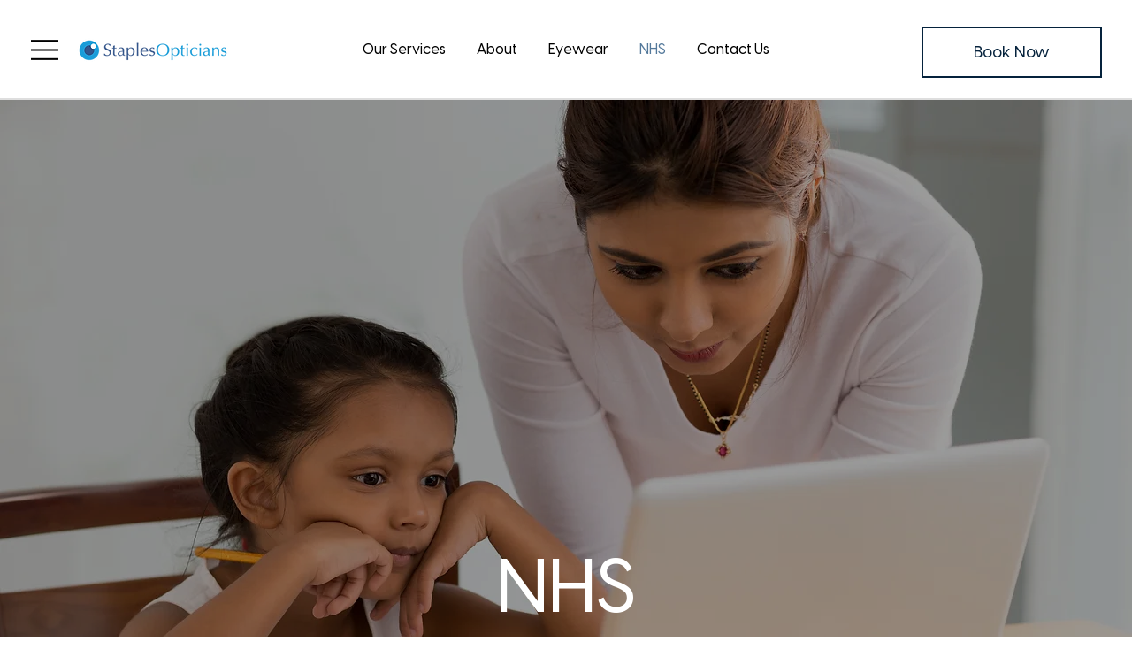

--- FILE ---
content_type: text/html; charset=UTF-8
request_url: https://www.staplesopticians.com/nhs-eyecare
body_size: 119664
content:
<!DOCTYPE html>
<html lang="en">
<head>
  
  <!-- SEO Tags -->
  <title>Free NHS Eye Test At Staples Opticians In Rotherham</title>
  <meta name="description" content="If you are eligible for a free NHS eye test, Staples Opticians located in the heart of Rotherham will be happy to provide you with a detailed eye examination."/>
  <link rel="canonical" href="https://www.staplesopticians.com/nhs-eyecare"/>
  <meta property="og:title" content="Free NHS Eye Test At Staples Opticians In Rotherham"/>
  <meta property="og:description" content="If you are eligible for a free NHS eye test, Staples Opticians located in the heart of Rotherham will be happy to provide you with a detailed eye examination."/>
  <meta property="og:url" content="https://www.staplesopticians.com/nhs-eyecare"/>
  <meta property="og:site_name" content="Staples Opticians 2"/>
  <meta property="og:type" content="website"/>
  <meta name="google-site-verification" content="RRr63Qr5nBD4p52d1E5Q_zrDAgKlVbzGWmi23t-Mdyk"/>
  <meta name="twitter:card" content="summary_large_image"/>
  <meta name="twitter:title" content="Free NHS Eye Test At Staples Opticians In Rotherham"/>
  <meta name="twitter:description" content="If you are eligible for a free NHS eye test, Staples Opticians located in the heart of Rotherham will be happy to provide you with a detailed eye examination."/>

  
  <meta charset='utf-8'>
  <meta name="viewport" content="width=device-width, initial-scale=1" id="wixDesktopViewport" />
  <meta http-equiv="X-UA-Compatible" content="IE=edge">
  <meta name="generator" content="Wix.com Website Builder"/>

  <link rel="icon" sizes="192x192" href="https://static.wixstatic.com/media/bc95b8_297d2530e4434d01bc8504b4107d8161%7Emv2.png/v1/fill/w_192%2Ch_192%2Clg_1%2Cusm_0.66_1.00_0.01/bc95b8_297d2530e4434d01bc8504b4107d8161%7Emv2.png" type="image/png"/>
  <link rel="shortcut icon" href="https://static.wixstatic.com/media/bc95b8_297d2530e4434d01bc8504b4107d8161%7Emv2.png/v1/fill/w_192%2Ch_192%2Clg_1%2Cusm_0.66_1.00_0.01/bc95b8_297d2530e4434d01bc8504b4107d8161%7Emv2.png" type="image/png"/>
  <link rel="apple-touch-icon" href="https://static.wixstatic.com/media/bc95b8_297d2530e4434d01bc8504b4107d8161%7Emv2.png/v1/fill/w_180%2Ch_180%2Clg_1%2Cusm_0.66_1.00_0.01/bc95b8_297d2530e4434d01bc8504b4107d8161%7Emv2.png" type="image/png"/>

  <!-- Safari Pinned Tab Icon -->
  <!-- <link rel="mask-icon" href="https://static.wixstatic.com/media/bc95b8_297d2530e4434d01bc8504b4107d8161%7Emv2.png/v1/fill/w_192%2Ch_192%2Clg_1%2Cusm_0.66_1.00_0.01/bc95b8_297d2530e4434d01bc8504b4107d8161%7Emv2.png"> -->

  <!-- Original trials -->
  


  <!-- Segmenter Polyfill -->
  <script>
    if (!window.Intl || !window.Intl.Segmenter) {
      (function() {
        var script = document.createElement('script');
        script.src = 'https://static.parastorage.com/unpkg/@formatjs/intl-segmenter@11.7.10/polyfill.iife.js';
        document.head.appendChild(script);
      })();
    }
  </script>

  <!-- Legacy Polyfills -->
  <script nomodule="" src="https://static.parastorage.com/unpkg/core-js-bundle@3.2.1/minified.js"></script>
  <script nomodule="" src="https://static.parastorage.com/unpkg/focus-within-polyfill@5.0.9/dist/focus-within-polyfill.js"></script>

  <!-- Performance API Polyfills -->
  <script>
  (function () {
    var noop = function noop() {};
    if ("performance" in window === false) {
      window.performance = {};
    }
    window.performance.mark = performance.mark || noop;
    window.performance.measure = performance.measure || noop;
    if ("now" in window.performance === false) {
      var nowOffset = Date.now();
      if (performance.timing && performance.timing.navigationStart) {
        nowOffset = performance.timing.navigationStart;
      }
      window.performance.now = function now() {
        return Date.now() - nowOffset;
      };
    }
  })();
  </script>

  <!-- Globals Definitions -->
  <script>
    (function () {
      var now = Date.now()
      window.initialTimestamps = {
        initialTimestamp: now,
        initialRequestTimestamp: Math.round(performance.timeOrigin ? performance.timeOrigin : now - performance.now())
      }

      window.thunderboltTag = "libs-releases-GA-local"
      window.thunderboltVersion = "1.16780.0"
    })();
  </script>

  <!-- Essential Viewer Model -->
  <script type="application/json" id="wix-essential-viewer-model">{"fleetConfig":{"fleetName":"thunderbolt-seo-isolated-renderer","type":"GA","code":0},"mode":{"qa":false,"enableTestApi":false,"debug":false,"ssrIndicator":false,"ssrOnly":false,"siteAssetsFallback":"enable","versionIndicator":false},"componentsLibrariesTopology":[{"artifactId":"editor-elements","namespace":"wixui","url":"https:\/\/static.parastorage.com\/services\/editor-elements\/1.14852.0"},{"artifactId":"editor-elements","namespace":"dsgnsys","url":"https:\/\/static.parastorage.com\/services\/editor-elements\/1.14852.0"}],"siteFeaturesConfigs":{"sessionManager":{"isRunningInDifferentSiteContext":false}},"language":{"userLanguage":"en"},"siteAssets":{"clientTopology":{"mediaRootUrl":"https:\/\/static.wixstatic.com","staticMediaUrl":"https:\/\/static.wixstatic.com\/media","moduleRepoUrl":"https:\/\/static.parastorage.com\/unpkg","fileRepoUrl":"https:\/\/static.parastorage.com\/services","viewerAppsUrl":"https:\/\/viewer-apps.parastorage.com","viewerAssetsUrl":"https:\/\/viewer-assets.parastorage.com","siteAssetsUrl":"https:\/\/siteassets.parastorage.com","pageJsonServerUrls":["https:\/\/pages.parastorage.com","https:\/\/staticorigin.wixstatic.com","https:\/\/www.staplesopticians.com","https:\/\/fallback.wix.com\/wix-html-editor-pages-webapp\/page"],"pathOfTBModulesInFileRepoForFallback":"wix-thunderbolt\/dist\/"}},"siteFeatures":["accessibility","appMonitoring","assetsLoader","businessLogger","captcha","clickHandlerRegistrar","codeEmbed","commonConfig","componentsLoader","componentsRegistry","consentPolicy","cyclicTabbing","domSelectors","environmentWixCodeSdk","environment","lightbox","locationWixCodeSdk","mpaNavigation","navigationManager","navigationPhases","ooi","pages","panorama","renderer","reporter","routerFetch","router","scrollRestoration","seoWixCodeSdk","seo","sessionManager","siteMembersWixCodeSdk","siteMembers","siteScrollBlocker","siteWixCodeSdk","speculationRules","ssrCache","stores","structureApi","thunderboltInitializer","tpaCommons","translations","usedPlatformApis","warmupData","windowMessageRegistrar","windowWixCodeSdk","wixCustomElementComponent","wixEmbedsApi","componentsReact","platform"],"site":{"externalBaseUrl":"https:\/\/www.staplesopticians.com","isSEO":true},"media":{"staticMediaUrl":"https:\/\/static.wixstatic.com\/media","mediaRootUrl":"https:\/\/static.wixstatic.com\/","staticVideoUrl":"https:\/\/video.wixstatic.com\/"},"requestUrl":"https:\/\/www.staplesopticians.com\/nhs-eyecare","rollout":{"siteAssetsVersionsRollout":false,"isDACRollout":0,"isTBRollout":false},"commonConfig":{"brand":"wix","host":"VIEWER","bsi":"","consentPolicy":{},"consentPolicyHeader":{},"siteRevision":"881","renderingFlow":"NONE","language":"en","locale":"en-gb"},"interactionSampleRatio":0.01,"dynamicModelUrl":"https:\/\/www.staplesopticians.com\/_api\/v2\/dynamicmodel","accessTokensUrl":"https:\/\/www.staplesopticians.com\/_api\/v1\/access-tokens","isExcludedFromSecurityExperiments":false,"experiments":{"specs.thunderbolt.hardenFetchAndXHR":true,"specs.thunderbolt.securityExperiments":true}}</script>
  <script>window.viewerModel = JSON.parse(document.getElementById('wix-essential-viewer-model').textContent)</script>

  <script>
    window.commonConfig = viewerModel.commonConfig
  </script>

  
  <!-- BEGIN handleAccessTokens bundle -->

  <script data-url="https://static.parastorage.com/services/wix-thunderbolt/dist/handleAccessTokens.inline.4f2f9a53.bundle.min.js">(()=>{"use strict";function e(e){let{context:o,property:r,value:n,enumerable:i=!0}=e,c=e.get,l=e.set;if(!r||void 0===n&&!c&&!l)return new Error("property and value are required");let a=o||globalThis,s=a?.[r],u={};if(void 0!==n)u.value=n;else{if(c){let e=t(c);e&&(u.get=e)}if(l){let e=t(l);e&&(u.set=e)}}let p={...u,enumerable:i||!1,configurable:!1};void 0!==n&&(p.writable=!1);try{Object.defineProperty(a,r,p)}catch(e){return e instanceof TypeError?s:e}return s}function t(e,t){return"function"==typeof e?e:!0===e?.async&&"function"==typeof e.func?t?async function(t){return e.func(t)}:async function(){return e.func()}:"function"==typeof e?.func?e.func:void 0}try{e({property:"strictDefine",value:e})}catch{}try{e({property:"defineStrictObject",value:r})}catch{}try{e({property:"defineStrictMethod",value:n})}catch{}var o=["toString","toLocaleString","valueOf","constructor","prototype"];function r(t){let{context:n,property:c,propertiesToExclude:l=[],skipPrototype:a=!1,hardenPrototypePropertiesToExclude:s=[]}=t;if(!c)return new Error("property is required");let u=(n||globalThis)[c],p={},f=i(n,c);u&&("object"==typeof u||"function"==typeof u)&&Reflect.ownKeys(u).forEach(t=>{if(!l.includes(t)&&!o.includes(t)){let o=i(u,t);if(o&&(o.writable||o.configurable)){let{value:r,get:n,set:i,enumerable:c=!1}=o,l={};void 0!==r?l.value=r:n?l.get=n:i&&(l.set=i);try{let o=e({context:u,property:t,...l,enumerable:c});p[t]=o}catch(e){if(!(e instanceof TypeError))throw e;try{p[t]=o.value||o.get||o.set}catch{}}}}});let d={originalObject:u,originalProperties:p};if(!a&&void 0!==u?.prototype){let e=r({context:u,property:"prototype",propertiesToExclude:s,skipPrototype:!0});e instanceof Error||(d.originalPrototype=e?.originalObject,d.originalPrototypeProperties=e?.originalProperties)}return e({context:n,property:c,value:u,enumerable:f?.enumerable}),d}function n(t,o){let r=(o||globalThis)[t],n=i(o||globalThis,t);return r&&n&&(n.writable||n.configurable)?(Object.freeze(r),e({context:globalThis,property:t,value:r})):r}function i(e,t){if(e&&t)try{return Reflect.getOwnPropertyDescriptor(e,t)}catch{return}}function c(e){if("string"!=typeof e)return e;try{return decodeURIComponent(e).toLowerCase().trim()}catch{return e.toLowerCase().trim()}}function l(e,t){let o="";if("string"==typeof e)o=e.split("=")[0]?.trim()||"";else{if(!e||"string"!=typeof e.name)return!1;o=e.name}return t.has(c(o)||"")}function a(e,t){let o;return o="string"==typeof e?e.split(";").map(e=>e.trim()).filter(e=>e.length>0):e||[],o.filter(e=>!l(e,t))}var s=null;function u(){return null===s&&(s=typeof Document>"u"?void 0:Object.getOwnPropertyDescriptor(Document.prototype,"cookie")),s}function p(t,o){if(!globalThis?.cookieStore)return;let r=globalThis.cookieStore.get.bind(globalThis.cookieStore),n=globalThis.cookieStore.getAll.bind(globalThis.cookieStore),i=globalThis.cookieStore.set.bind(globalThis.cookieStore),c=globalThis.cookieStore.delete.bind(globalThis.cookieStore);return e({context:globalThis.CookieStore.prototype,property:"get",value:async function(e){return l(("string"==typeof e?e:e.name)||"",t)?null:r.call(this,e)},enumerable:!0}),e({context:globalThis.CookieStore.prototype,property:"getAll",value:async function(){return a(await n.apply(this,Array.from(arguments)),t)},enumerable:!0}),e({context:globalThis.CookieStore.prototype,property:"set",value:async function(){let e=Array.from(arguments);if(!l(1===e.length?e[0].name:e[0],t))return i.apply(this,e);o&&console.warn(o)},enumerable:!0}),e({context:globalThis.CookieStore.prototype,property:"delete",value:async function(){let e=Array.from(arguments);if(!l(1===e.length?e[0].name:e[0],t))return c.apply(this,e)},enumerable:!0}),e({context:globalThis.cookieStore,property:"prototype",value:globalThis.CookieStore.prototype,enumerable:!1}),e({context:globalThis,property:"cookieStore",value:globalThis.cookieStore,enumerable:!0}),{get:r,getAll:n,set:i,delete:c}}var f=["TextEncoder","TextDecoder","XMLHttpRequestEventTarget","EventTarget","URL","JSON","Reflect","Object","Array","Map","Set","WeakMap","WeakSet","Promise","Symbol","Error"],d=["addEventListener","removeEventListener","dispatchEvent","encodeURI","encodeURIComponent","decodeURI","decodeURIComponent"];const y=(e,t)=>{try{const o=t?t.get.call(document):document.cookie;return o.split(";").map(e=>e.trim()).filter(t=>t?.startsWith(e))[0]?.split("=")[1]}catch(e){return""}},g=(e="",t="",o="/")=>`${e}=; ${t?`domain=${t};`:""} max-age=0; path=${o}; expires=Thu, 01 Jan 1970 00:00:01 GMT`;function m(){(function(){if("undefined"!=typeof window){const e=performance.getEntriesByType("navigation")[0];return"back_forward"===(e?.type||"")}return!1})()&&function(){const{counter:e}=function(){const e=b("getItem");if(e){const[t,o]=e.split("-"),r=o?parseInt(o,10):0;if(r>=3){const e=t?Number(t):0;if(Date.now()-e>6e4)return{counter:0}}return{counter:r}}return{counter:0}}();e<3?(!function(e=1){b("setItem",`${Date.now()}-${e}`)}(e+1),window.location.reload()):console.error("ATS: Max reload attempts reached")}()}function b(e,t){try{return sessionStorage[e]("reload",t||"")}catch(e){console.error("ATS: Error calling sessionStorage:",e)}}const h="client-session-bind",v="sec-fetch-unsupported",{experiments:w}=window.viewerModel,T=[h,"client-binding",v,"svSession","smSession","server-session-bind","wixSession2","wixSession3"].map(e=>e.toLowerCase()),{cookie:S}=function(t,o){let r=new Set(t);return e({context:document,property:"cookie",set:{func:e=>function(e,t,o,r){let n=u(),i=c(t.split(";")[0]||"")||"";[...o].every(e=>!i.startsWith(e.toLowerCase()))&&n?.set?n.set.call(e,t):r&&console.warn(r)}(document,e,r,o)},get:{func:()=>function(e,t){let o=u();if(!o?.get)throw new Error("Cookie descriptor or getter not available");return a(o.get.call(e),t).join("; ")}(document,r)},enumerable:!0}),{cookieStore:p(r,o),cookie:u()}}(T),k="tbReady",x="security_overrideGlobals",{experiments:E,siteFeaturesConfigs:C,accessTokensUrl:P}=window.viewerModel,R=P,M={},O=(()=>{const e=y(h,S);if(w["specs.thunderbolt.browserCacheReload"]){y(v,S)||e?b("removeItem"):m()}return(()=>{const e=g(h),t=g(h,location.hostname);S.set.call(document,e),S.set.call(document,t)})(),e})();O&&(M["client-binding"]=O);const D=fetch;addEventListener(k,function e(t){const{logger:o}=t.detail;try{window.tb.init({fetch:D,fetchHeaders:M})}catch(e){const t=new Error("TB003");o.meter(`${x}_${t.message}`,{paramsOverrides:{errorType:x,eventString:t.message}}),window?.viewerModel?.mode.debug&&console.error(e)}finally{removeEventListener(k,e)}}),E["specs.thunderbolt.hardenFetchAndXHR"]||(window.fetchDynamicModel=()=>C.sessionManager.isRunningInDifferentSiteContext?Promise.resolve({}):fetch(R,{credentials:"same-origin",headers:M}).then(function(e){if(!e.ok)throw new Error(`[${e.status}]${e.statusText}`);return e.json()}),window.dynamicModelPromise=window.fetchDynamicModel())})();
//# sourceMappingURL=https://static.parastorage.com/services/wix-thunderbolt/dist/handleAccessTokens.inline.4f2f9a53.bundle.min.js.map</script>

<!-- END handleAccessTokens bundle -->

<!-- BEGIN overrideGlobals bundle -->

<script data-url="https://static.parastorage.com/services/wix-thunderbolt/dist/overrideGlobals.inline.ec13bfcf.bundle.min.js">(()=>{"use strict";function e(e){let{context:r,property:o,value:n,enumerable:i=!0}=e,c=e.get,a=e.set;if(!o||void 0===n&&!c&&!a)return new Error("property and value are required");let l=r||globalThis,u=l?.[o],s={};if(void 0!==n)s.value=n;else{if(c){let e=t(c);e&&(s.get=e)}if(a){let e=t(a);e&&(s.set=e)}}let p={...s,enumerable:i||!1,configurable:!1};void 0!==n&&(p.writable=!1);try{Object.defineProperty(l,o,p)}catch(e){return e instanceof TypeError?u:e}return u}function t(e,t){return"function"==typeof e?e:!0===e?.async&&"function"==typeof e.func?t?async function(t){return e.func(t)}:async function(){return e.func()}:"function"==typeof e?.func?e.func:void 0}try{e({property:"strictDefine",value:e})}catch{}try{e({property:"defineStrictObject",value:o})}catch{}try{e({property:"defineStrictMethod",value:n})}catch{}var r=["toString","toLocaleString","valueOf","constructor","prototype"];function o(t){let{context:n,property:c,propertiesToExclude:a=[],skipPrototype:l=!1,hardenPrototypePropertiesToExclude:u=[]}=t;if(!c)return new Error("property is required");let s=(n||globalThis)[c],p={},f=i(n,c);s&&("object"==typeof s||"function"==typeof s)&&Reflect.ownKeys(s).forEach(t=>{if(!a.includes(t)&&!r.includes(t)){let r=i(s,t);if(r&&(r.writable||r.configurable)){let{value:o,get:n,set:i,enumerable:c=!1}=r,a={};void 0!==o?a.value=o:n?a.get=n:i&&(a.set=i);try{let r=e({context:s,property:t,...a,enumerable:c});p[t]=r}catch(e){if(!(e instanceof TypeError))throw e;try{p[t]=r.value||r.get||r.set}catch{}}}}});let d={originalObject:s,originalProperties:p};if(!l&&void 0!==s?.prototype){let e=o({context:s,property:"prototype",propertiesToExclude:u,skipPrototype:!0});e instanceof Error||(d.originalPrototype=e?.originalObject,d.originalPrototypeProperties=e?.originalProperties)}return e({context:n,property:c,value:s,enumerable:f?.enumerable}),d}function n(t,r){let o=(r||globalThis)[t],n=i(r||globalThis,t);return o&&n&&(n.writable||n.configurable)?(Object.freeze(o),e({context:globalThis,property:t,value:o})):o}function i(e,t){if(e&&t)try{return Reflect.getOwnPropertyDescriptor(e,t)}catch{return}}function c(e){if("string"!=typeof e)return e;try{return decodeURIComponent(e).toLowerCase().trim()}catch{return e.toLowerCase().trim()}}function a(e,t){return e instanceof Headers?e.forEach((r,o)=>{l(o,t)||e.delete(o)}):Object.keys(e).forEach(r=>{l(r,t)||delete e[r]}),e}function l(e,t){return!t.has(c(e)||"")}function u(e,t){let r=!0,o=function(e){let t,r;if(globalThis.Request&&e instanceof Request)t=e.url;else{if("function"!=typeof e?.toString)throw new Error("Unsupported type for url");t=e.toString()}try{return new URL(t).pathname}catch{return r=t.replace(/#.+/gi,"").split("?").shift(),r.startsWith("/")?r:`/${r}`}}(e),n=c(o);return n&&t.some(e=>n.includes(e))&&(r=!1),r}function s(t,r,o){let n=fetch,i=XMLHttpRequest,c=new Set(r);function s(){let e=new i,r=e.open,n=e.setRequestHeader;return e.open=function(){let n=Array.from(arguments),i=n[1];if(n.length<2||u(i,t))return r.apply(e,n);throw new Error(o||`Request not allowed for path ${i}`)},e.setRequestHeader=function(t,r){l(decodeURIComponent(t),c)&&n.call(e,t,r)},e}return e({property:"fetch",value:function(){let e=function(e,t){return globalThis.Request&&e[0]instanceof Request&&e[0]?.headers?a(e[0].headers,t):e[1]?.headers&&a(e[1].headers,t),e}(arguments,c);return u(arguments[0],t)?n.apply(globalThis,Array.from(e)):new Promise((e,t)=>{t(new Error(o||`Request not allowed for path ${arguments[0]}`))})},enumerable:!0}),e({property:"XMLHttpRequest",value:s,enumerable:!0}),Object.keys(i).forEach(e=>{s[e]=i[e]}),{fetch:n,XMLHttpRequest:i}}var p=["TextEncoder","TextDecoder","XMLHttpRequestEventTarget","EventTarget","URL","JSON","Reflect","Object","Array","Map","Set","WeakMap","WeakSet","Promise","Symbol","Error"],f=["addEventListener","removeEventListener","dispatchEvent","encodeURI","encodeURIComponent","decodeURI","decodeURIComponent"];const d=function(){let t=globalThis.open,r=document.open;function o(e,r,o){let n="string"!=typeof e,i=t.call(window,e,r,o);return n||e&&function(e){return e.startsWith("//")&&/(?:[a-z0-9](?:[a-z0-9-]{0,61}[a-z0-9])?\.)+[a-z0-9][a-z0-9-]{0,61}[a-z0-9]/g.test(`${location.protocol}:${e}`)&&(e=`${location.protocol}${e}`),!e.startsWith("http")||new URL(e).hostname===location.hostname}(e)?{}:i}return e({property:"open",value:o,context:globalThis,enumerable:!0}),e({property:"open",value:function(e,t,n){return e?o(e,t,n):r.call(document,e||"",t||"",n||"")},context:document,enumerable:!0}),{open:t,documentOpen:r}},y=function(){let t=document.createElement,r=Element.prototype.setAttribute,o=Element.prototype.setAttributeNS;return e({property:"createElement",context:document,value:function(n,i){let a=t.call(document,n,i);if("iframe"===c(n)){e({property:"srcdoc",context:a,get:()=>"",set:()=>{console.warn("`srcdoc` is not allowed in iframe elements.")}});let t=function(e,t){"srcdoc"!==e.toLowerCase()?r.call(a,e,t):console.warn("`srcdoc` attribute is not allowed to be set.")},n=function(e,t,r){"srcdoc"!==t.toLowerCase()?o.call(a,e,t,r):console.warn("`srcdoc` attribute is not allowed to be set.")};a.setAttribute=t,a.setAttributeNS=n}return a},enumerable:!0}),{createElement:t,setAttribute:r,setAttributeNS:o}},m=["client-binding"],b=["/_api/v1/access-tokens","/_api/v2/dynamicmodel","/_api/one-app-session-web/v3/businesses"],h=function(){let t=setTimeout,r=setInterval;return o("setTimeout",0,globalThis),o("setInterval",0,globalThis),{setTimeout:t,setInterval:r};function o(t,r,o){let n=o||globalThis,i=n[t];if(!i||"function"!=typeof i)throw new Error(`Function ${t} not found or is not a function`);e({property:t,value:function(){let e=Array.from(arguments);if("string"!=typeof e[r])return i.apply(n,e);console.warn(`Calling ${t} with a String Argument at index ${r} is not allowed`)},context:o,enumerable:!0})}},v=function(){if(navigator&&"serviceWorker"in navigator){let t=navigator.serviceWorker.register;return e({context:navigator.serviceWorker,property:"register",value:function(){console.log("Service worker registration is not allowed")},enumerable:!0}),{register:t}}return{}};performance.mark("overrideGlobals started");const{isExcludedFromSecurityExperiments:g,experiments:w}=window.viewerModel,E=!g&&w["specs.thunderbolt.securityExperiments"];try{d(),E&&y(),w["specs.thunderbolt.hardenFetchAndXHR"]&&E&&s(b,m),v(),(e=>{let t=[],r=[];r=r.concat(["TextEncoder","TextDecoder"]),e&&(r=r.concat(["XMLHttpRequestEventTarget","EventTarget"])),r=r.concat(["URL","JSON"]),e&&(t=t.concat(["addEventListener","removeEventListener"])),t=t.concat(["encodeURI","encodeURIComponent","decodeURI","decodeURIComponent"]),r=r.concat(["String","Number"]),e&&r.push("Object"),r=r.concat(["Reflect"]),t.forEach(e=>{n(e),["addEventListener","removeEventListener"].includes(e)&&n(e,document)}),r.forEach(e=>{o({property:e})})})(E),E&&h()}catch(e){window?.viewerModel?.mode.debug&&console.error(e);const t=new Error("TB006");window.fedops?.reportError(t,"security_overrideGlobals"),window.Sentry?window.Sentry.captureException(t):globalThis.defineStrictProperty("sentryBuffer",[t],window,!1)}performance.mark("overrideGlobals ended")})();
//# sourceMappingURL=https://static.parastorage.com/services/wix-thunderbolt/dist/overrideGlobals.inline.ec13bfcf.bundle.min.js.map</script>

<!-- END overrideGlobals bundle -->


  
  <script>
    window.commonConfig = viewerModel.commonConfig

	
  </script>

  <!-- Initial CSS -->
  <style data-url="https://static.parastorage.com/services/wix-thunderbolt/dist/main.347af09f.min.css">@keyframes slide-horizontal-new{0%{transform:translateX(100%)}}@keyframes slide-horizontal-old{80%{opacity:1}to{opacity:0;transform:translateX(-100%)}}@keyframes slide-vertical-new{0%{transform:translateY(-100%)}}@keyframes slide-vertical-old{80%{opacity:1}to{opacity:0;transform:translateY(100%)}}@keyframes out-in-new{0%{opacity:0}}@keyframes out-in-old{to{opacity:0}}:root:active-view-transition{view-transition-name:none}::view-transition{pointer-events:none}:root:active-view-transition::view-transition-new(page-group),:root:active-view-transition::view-transition-old(page-group){animation-duration:.6s;cursor:wait;pointer-events:all}:root:active-view-transition-type(SlideHorizontal)::view-transition-old(page-group){animation:slide-horizontal-old .6s cubic-bezier(.83,0,.17,1) forwards;mix-blend-mode:normal}:root:active-view-transition-type(SlideHorizontal)::view-transition-new(page-group){animation:slide-horizontal-new .6s cubic-bezier(.83,0,.17,1) backwards;mix-blend-mode:normal}:root:active-view-transition-type(SlideVertical)::view-transition-old(page-group){animation:slide-vertical-old .6s cubic-bezier(.83,0,.17,1) forwards;mix-blend-mode:normal}:root:active-view-transition-type(SlideVertical)::view-transition-new(page-group){animation:slide-vertical-new .6s cubic-bezier(.83,0,.17,1) backwards;mix-blend-mode:normal}:root:active-view-transition-type(OutIn)::view-transition-old(page-group){animation:out-in-old .35s cubic-bezier(.22,1,.36,1) forwards}:root:active-view-transition-type(OutIn)::view-transition-new(page-group){animation:out-in-new .35s cubic-bezier(.64,0,.78,0) .35s backwards}@media(prefers-reduced-motion:reduce){::view-transition-group(*),::view-transition-new(*),::view-transition-old(*){animation:none!important}}body,html{background:transparent;border:0;margin:0;outline:0;padding:0;vertical-align:baseline}body{--scrollbar-width:0px;font-family:Arial,Helvetica,sans-serif;font-size:10px}body,html{height:100%}body{overflow-x:auto;overflow-y:scroll}body:not(.responsive) #site-root{min-width:var(--site-width);width:100%}body:not([data-js-loaded]) [data-hide-prejs]{visibility:hidden}interact-element{display:contents}#SITE_CONTAINER{position:relative}:root{--one-unit:1vw;--section-max-width:9999px;--spx-stopper-max:9999px;--spx-stopper-min:0px;--browser-zoom:1}@supports(-webkit-appearance:none) and (stroke-color:transparent){:root{--safari-sticky-fix:opacity;--experimental-safari-sticky-fix:translateZ(0)}}@supports(container-type:inline-size){:root{--one-unit:1cqw}}[id^=oldHoverBox-]{mix-blend-mode:plus-lighter;transition:opacity .5s ease,visibility .5s ease}[data-mesh-id$=inlineContent-gridContainer]:has(>[id^=oldHoverBox-]){isolation:isolate}</style>
<style data-url="https://static.parastorage.com/services/wix-thunderbolt/dist/main.renderer.9cb0985f.min.css">a,abbr,acronym,address,applet,b,big,blockquote,button,caption,center,cite,code,dd,del,dfn,div,dl,dt,em,fieldset,font,footer,form,h1,h2,h3,h4,h5,h6,header,i,iframe,img,ins,kbd,label,legend,li,nav,object,ol,p,pre,q,s,samp,section,small,span,strike,strong,sub,sup,table,tbody,td,tfoot,th,thead,title,tr,tt,u,ul,var{background:transparent;border:0;margin:0;outline:0;padding:0;vertical-align:baseline}input,select,textarea{box-sizing:border-box;font-family:Helvetica,Arial,sans-serif}ol,ul{list-style:none}blockquote,q{quotes:none}ins{text-decoration:none}del{text-decoration:line-through}table{border-collapse:collapse;border-spacing:0}a{cursor:pointer;text-decoration:none}.testStyles{overflow-y:hidden}.reset-button{-webkit-appearance:none;background:none;border:0;color:inherit;font:inherit;line-height:normal;outline:0;overflow:visible;padding:0;-webkit-user-select:none;-moz-user-select:none;-ms-user-select:none}:focus{outline:none}body.device-mobile-optimized:not(.disable-site-overflow){overflow-x:hidden;overflow-y:scroll}body.device-mobile-optimized:not(.responsive) #SITE_CONTAINER{margin-left:auto;margin-right:auto;overflow-x:visible;position:relative;width:320px}body.device-mobile-optimized:not(.responsive):not(.blockSiteScrolling) #SITE_CONTAINER{margin-top:0}body.device-mobile-optimized>*{max-width:100%!important}body.device-mobile-optimized #site-root{overflow-x:hidden;overflow-y:hidden}@supports(overflow:clip){body.device-mobile-optimized #site-root{overflow-x:clip;overflow-y:clip}}body.device-mobile-non-optimized #SITE_CONTAINER #site-root{overflow-x:clip;overflow-y:clip}body.device-mobile-non-optimized.fullScreenMode{background-color:#5f6360}body.device-mobile-non-optimized.fullScreenMode #MOBILE_ACTIONS_MENU,body.device-mobile-non-optimized.fullScreenMode #SITE_BACKGROUND,body.device-mobile-non-optimized.fullScreenMode #site-root,body.fullScreenMode #WIX_ADS{visibility:hidden}body.fullScreenMode{overflow-x:hidden!important;overflow-y:hidden!important}body.fullScreenMode.device-mobile-optimized #TINY_MENU{opacity:0;pointer-events:none}body.fullScreenMode-scrollable.device-mobile-optimized{overflow-x:hidden!important;overflow-y:auto!important}body.fullScreenMode-scrollable.device-mobile-optimized #masterPage,body.fullScreenMode-scrollable.device-mobile-optimized #site-root{overflow-x:hidden!important;overflow-y:hidden!important}body.fullScreenMode-scrollable.device-mobile-optimized #SITE_BACKGROUND,body.fullScreenMode-scrollable.device-mobile-optimized #masterPage{height:auto!important}body.fullScreenMode-scrollable.device-mobile-optimized #masterPage.mesh-layout{height:0!important}body.blockSiteScrolling,body.siteScrollingBlocked{position:fixed;width:100%}body.blockSiteScrolling #SITE_CONTAINER{margin-top:calc(var(--blocked-site-scroll-margin-top)*-1)}#site-root{margin:0 auto;min-height:100%;position:relative;top:var(--wix-ads-height)}#site-root img:not([src]){visibility:hidden}#site-root svg img:not([src]){visibility:visible}.auto-generated-link{color:inherit}#SCROLL_TO_BOTTOM,#SCROLL_TO_TOP{height:0}.has-click-trigger{cursor:pointer}.fullScreenOverlay{bottom:0;display:flex;justify-content:center;left:0;overflow-y:hidden;position:fixed;right:0;top:-60px;z-index:1005}.fullScreenOverlay>.fullScreenOverlayContent{bottom:0;left:0;margin:0 auto;overflow:hidden;position:absolute;right:0;top:60px;transform:translateZ(0)}[data-mesh-id$=centeredContent],[data-mesh-id$=form],[data-mesh-id$=inlineContent]{pointer-events:none;position:relative}[data-mesh-id$=-gridWrapper],[data-mesh-id$=-rotated-wrapper]{pointer-events:none}[data-mesh-id$=-gridContainer]>*,[data-mesh-id$=-rotated-wrapper]>*,[data-mesh-id$=inlineContent]>:not([data-mesh-id$=-gridContainer]){pointer-events:auto}.device-mobile-optimized #masterPage.mesh-layout #SOSP_CONTAINER_CUSTOM_ID{grid-area:2/1/3/2;-ms-grid-row:2;position:relative}#masterPage.mesh-layout{-ms-grid-rows:max-content max-content min-content max-content;-ms-grid-columns:100%;align-items:start;display:-ms-grid;display:grid;grid-template-columns:100%;grid-template-rows:max-content max-content min-content max-content;justify-content:stretch}#masterPage.mesh-layout #PAGES_CONTAINER,#masterPage.mesh-layout #SITE_FOOTER-placeholder,#masterPage.mesh-layout #SITE_FOOTER_WRAPPER,#masterPage.mesh-layout #SITE_HEADER-placeholder,#masterPage.mesh-layout #SITE_HEADER_WRAPPER,#masterPage.mesh-layout #SOSP_CONTAINER_CUSTOM_ID[data-state~=mobileView],#masterPage.mesh-layout #soapAfterPagesContainer,#masterPage.mesh-layout #soapBeforePagesContainer{-ms-grid-row-align:start;-ms-grid-column-align:start;-ms-grid-column:1}#masterPage.mesh-layout #SITE_HEADER-placeholder,#masterPage.mesh-layout #SITE_HEADER_WRAPPER{grid-area:1/1/2/2;-ms-grid-row:1}#masterPage.mesh-layout #PAGES_CONTAINER,#masterPage.mesh-layout #soapAfterPagesContainer,#masterPage.mesh-layout #soapBeforePagesContainer{grid-area:3/1/4/2;-ms-grid-row:3}#masterPage.mesh-layout #soapAfterPagesContainer,#masterPage.mesh-layout #soapBeforePagesContainer{width:100%}#masterPage.mesh-layout #PAGES_CONTAINER{align-self:stretch}#masterPage.mesh-layout main#PAGES_CONTAINER{display:block}#masterPage.mesh-layout #SITE_FOOTER-placeholder,#masterPage.mesh-layout #SITE_FOOTER_WRAPPER{grid-area:4/1/5/2;-ms-grid-row:4}#masterPage.mesh-layout #SITE_PAGES,#masterPage.mesh-layout [data-mesh-id=PAGES_CONTAINERcenteredContent],#masterPage.mesh-layout [data-mesh-id=PAGES_CONTAINERinlineContent]{height:100%}#masterPage.mesh-layout.desktop>*{width:100%}#masterPage.mesh-layout #PAGES_CONTAINER,#masterPage.mesh-layout #SITE_FOOTER,#masterPage.mesh-layout #SITE_FOOTER_WRAPPER,#masterPage.mesh-layout #SITE_HEADER,#masterPage.mesh-layout #SITE_HEADER_WRAPPER,#masterPage.mesh-layout #SITE_PAGES,#masterPage.mesh-layout #masterPageinlineContent{position:relative}#masterPage.mesh-layout #SITE_HEADER{grid-area:1/1/2/2}#masterPage.mesh-layout #SITE_FOOTER{grid-area:4/1/5/2}#masterPage.mesh-layout.overflow-x-clip #SITE_FOOTER,#masterPage.mesh-layout.overflow-x-clip #SITE_HEADER{overflow-x:clip}[data-z-counter]{z-index:0}[data-z-counter="0"]{z-index:auto}.wixSiteProperties{-webkit-font-smoothing:antialiased;-moz-osx-font-smoothing:grayscale}:root{--wst-button-color-fill-primary:rgb(var(--color_48));--wst-button-color-border-primary:rgb(var(--color_49));--wst-button-color-text-primary:rgb(var(--color_50));--wst-button-color-fill-primary-hover:rgb(var(--color_51));--wst-button-color-border-primary-hover:rgb(var(--color_52));--wst-button-color-text-primary-hover:rgb(var(--color_53));--wst-button-color-fill-primary-disabled:rgb(var(--color_54));--wst-button-color-border-primary-disabled:rgb(var(--color_55));--wst-button-color-text-primary-disabled:rgb(var(--color_56));--wst-button-color-fill-secondary:rgb(var(--color_57));--wst-button-color-border-secondary:rgb(var(--color_58));--wst-button-color-text-secondary:rgb(var(--color_59));--wst-button-color-fill-secondary-hover:rgb(var(--color_60));--wst-button-color-border-secondary-hover:rgb(var(--color_61));--wst-button-color-text-secondary-hover:rgb(var(--color_62));--wst-button-color-fill-secondary-disabled:rgb(var(--color_63));--wst-button-color-border-secondary-disabled:rgb(var(--color_64));--wst-button-color-text-secondary-disabled:rgb(var(--color_65));--wst-color-fill-base-1:rgb(var(--color_36));--wst-color-fill-base-2:rgb(var(--color_37));--wst-color-fill-base-shade-1:rgb(var(--color_38));--wst-color-fill-base-shade-2:rgb(var(--color_39));--wst-color-fill-base-shade-3:rgb(var(--color_40));--wst-color-fill-accent-1:rgb(var(--color_41));--wst-color-fill-accent-2:rgb(var(--color_42));--wst-color-fill-accent-3:rgb(var(--color_43));--wst-color-fill-accent-4:rgb(var(--color_44));--wst-color-fill-background-primary:rgb(var(--color_11));--wst-color-fill-background-secondary:rgb(var(--color_12));--wst-color-text-primary:rgb(var(--color_15));--wst-color-text-secondary:rgb(var(--color_14));--wst-color-action:rgb(var(--color_18));--wst-color-disabled:rgb(var(--color_39));--wst-color-title:rgb(var(--color_45));--wst-color-subtitle:rgb(var(--color_46));--wst-color-line:rgb(var(--color_47));--wst-font-style-h2:var(--font_2);--wst-font-style-h3:var(--font_3);--wst-font-style-h4:var(--font_4);--wst-font-style-h5:var(--font_5);--wst-font-style-h6:var(--font_6);--wst-font-style-body-large:var(--font_7);--wst-font-style-body-medium:var(--font_8);--wst-font-style-body-small:var(--font_9);--wst-font-style-body-x-small:var(--font_10);--wst-color-custom-1:rgb(var(--color_13));--wst-color-custom-2:rgb(var(--color_16));--wst-color-custom-3:rgb(var(--color_17));--wst-color-custom-4:rgb(var(--color_19));--wst-color-custom-5:rgb(var(--color_20));--wst-color-custom-6:rgb(var(--color_21));--wst-color-custom-7:rgb(var(--color_22));--wst-color-custom-8:rgb(var(--color_23));--wst-color-custom-9:rgb(var(--color_24));--wst-color-custom-10:rgb(var(--color_25));--wst-color-custom-11:rgb(var(--color_26));--wst-color-custom-12:rgb(var(--color_27));--wst-color-custom-13:rgb(var(--color_28));--wst-color-custom-14:rgb(var(--color_29));--wst-color-custom-15:rgb(var(--color_30));--wst-color-custom-16:rgb(var(--color_31));--wst-color-custom-17:rgb(var(--color_32));--wst-color-custom-18:rgb(var(--color_33));--wst-color-custom-19:rgb(var(--color_34));--wst-color-custom-20:rgb(var(--color_35))}.wix-presets-wrapper{display:contents}</style>

  <meta name="format-detection" content="telephone=no">
  <meta name="skype_toolbar" content="skype_toolbar_parser_compatible">
  
  

  

  

  <!-- head performance data start -->
  
  <!-- head performance data end -->
  

    


    
<style data-href="https://static.parastorage.com/services/editor-elements-library/dist/thunderbolt/rb_wixui.thunderbolt[FiveGridLine_SolidLine].23b2f23d.min.css">.aVng1S{border-top:var(--lnw,2px) solid rgba(var(--brd,var(--color_15,color_15)),var(--alpha-brd,1));box-sizing:border-box;height:0}</style>
<style data-href="https://static.parastorage.com/services/editor-elements-library/dist/thunderbolt/rb_wixui.thunderbolt[StylableButton_Default].e469137d.min.css">.StylableButton2545352419__root{-archetype:box;border:none;box-sizing:border-box;cursor:pointer;display:block;height:100%;min-height:10px;min-width:10px;padding:0;touch-action:manipulation;width:100%}.StylableButton2545352419__root[disabled]{pointer-events:none}.StylableButton2545352419__root:not(:hover):not([disabled]).StylableButton2545352419--hasBackgroundColor{background-color:var(--corvid-background-color)!important}.StylableButton2545352419__root:hover:not([disabled]).StylableButton2545352419--hasHoverBackgroundColor{background-color:var(--corvid-hover-background-color)!important}.StylableButton2545352419__root:not(:hover)[disabled].StylableButton2545352419--hasDisabledBackgroundColor{background-color:var(--corvid-disabled-background-color)!important}.StylableButton2545352419__root:not(:hover):not([disabled]).StylableButton2545352419--hasBorderColor{border-color:var(--corvid-border-color)!important}.StylableButton2545352419__root:hover:not([disabled]).StylableButton2545352419--hasHoverBorderColor{border-color:var(--corvid-hover-border-color)!important}.StylableButton2545352419__root:not(:hover)[disabled].StylableButton2545352419--hasDisabledBorderColor{border-color:var(--corvid-disabled-border-color)!important}.StylableButton2545352419__root.StylableButton2545352419--hasBorderRadius{border-radius:var(--corvid-border-radius)!important}.StylableButton2545352419__root.StylableButton2545352419--hasBorderWidth{border-width:var(--corvid-border-width)!important}.StylableButton2545352419__root:not(:hover):not([disabled]).StylableButton2545352419--hasColor,.StylableButton2545352419__root:not(:hover):not([disabled]).StylableButton2545352419--hasColor .StylableButton2545352419__label{color:var(--corvid-color)!important}.StylableButton2545352419__root:hover:not([disabled]).StylableButton2545352419--hasHoverColor,.StylableButton2545352419__root:hover:not([disabled]).StylableButton2545352419--hasHoverColor .StylableButton2545352419__label{color:var(--corvid-hover-color)!important}.StylableButton2545352419__root:not(:hover)[disabled].StylableButton2545352419--hasDisabledColor,.StylableButton2545352419__root:not(:hover)[disabled].StylableButton2545352419--hasDisabledColor .StylableButton2545352419__label{color:var(--corvid-disabled-color)!important}.StylableButton2545352419__link{-archetype:box;box-sizing:border-box;color:#000;text-decoration:none}.StylableButton2545352419__container{align-items:center;display:flex;flex-basis:auto;flex-direction:row;flex-grow:1;height:100%;justify-content:center;overflow:hidden;transition:all .2s ease,visibility 0s;width:100%}.StylableButton2545352419__label{-archetype:text;-controller-part-type:LayoutChildDisplayDropdown,LayoutFlexChildSpacing(first);max-width:100%;min-width:1.8em;overflow:hidden;text-align:center;text-overflow:ellipsis;transition:inherit;white-space:nowrap}.StylableButton2545352419__root.StylableButton2545352419--isMaxContent .StylableButton2545352419__label{text-overflow:unset}.StylableButton2545352419__root.StylableButton2545352419--isWrapText .StylableButton2545352419__label{min-width:10px;overflow-wrap:break-word;white-space:break-spaces;word-break:break-word}.StylableButton2545352419__icon{-archetype:icon;-controller-part-type:LayoutChildDisplayDropdown,LayoutFlexChildSpacing(last);flex-shrink:0;height:50px;min-width:1px;transition:inherit}.StylableButton2545352419__icon.StylableButton2545352419--override{display:block!important}.StylableButton2545352419__icon svg,.StylableButton2545352419__icon>span{display:flex;height:inherit;width:inherit}.StylableButton2545352419__root:not(:hover):not([disalbed]).StylableButton2545352419--hasIconColor .StylableButton2545352419__icon svg{fill:var(--corvid-icon-color)!important;stroke:var(--corvid-icon-color)!important}.StylableButton2545352419__root:hover:not([disabled]).StylableButton2545352419--hasHoverIconColor .StylableButton2545352419__icon svg{fill:var(--corvid-hover-icon-color)!important;stroke:var(--corvid-hover-icon-color)!important}.StylableButton2545352419__root:not(:hover)[disabled].StylableButton2545352419--hasDisabledIconColor .StylableButton2545352419__icon svg{fill:var(--corvid-disabled-icon-color)!important;stroke:var(--corvid-disabled-icon-color)!important}</style>
<style data-href="https://static.parastorage.com/services/editor-elements-library/dist/thunderbolt/rb_wixui.thunderbolt_bootstrap.a1b00b19.min.css">.cwL6XW{cursor:pointer}.sNF2R0{opacity:0}.hLoBV3{transition:opacity var(--transition-duration) cubic-bezier(.37,0,.63,1)}.Rdf41z,.hLoBV3{opacity:1}.ftlZWo{transition:opacity var(--transition-duration) cubic-bezier(.37,0,.63,1)}.ATGlOr,.ftlZWo{opacity:0}.KQSXD0{transition:opacity var(--transition-duration) cubic-bezier(.64,0,.78,0)}.KQSXD0,.pagQKE{opacity:1}._6zG5H{opacity:0;transition:opacity var(--transition-duration) cubic-bezier(.22,1,.36,1)}.BB49uC{transform:translateX(100%)}.j9xE1V{transition:transform var(--transition-duration) cubic-bezier(.87,0,.13,1)}.ICs7Rs,.j9xE1V{transform:translateX(0)}.DxijZJ{transition:transform var(--transition-duration) cubic-bezier(.87,0,.13,1)}.B5kjYq,.DxijZJ{transform:translateX(-100%)}.cJijIV{transition:transform var(--transition-duration) cubic-bezier(.87,0,.13,1)}.cJijIV,.hOxaWM{transform:translateX(0)}.T9p3fN{transform:translateX(100%);transition:transform var(--transition-duration) cubic-bezier(.87,0,.13,1)}.qDxYJm{transform:translateY(100%)}.aA9V0P{transition:transform var(--transition-duration) cubic-bezier(.87,0,.13,1)}.YPXPAS,.aA9V0P{transform:translateY(0)}.Xf2zsA{transition:transform var(--transition-duration) cubic-bezier(.87,0,.13,1)}.Xf2zsA,.y7Kt7s{transform:translateY(-100%)}.EeUgMu{transition:transform var(--transition-duration) cubic-bezier(.87,0,.13,1)}.EeUgMu,.fdHrtm{transform:translateY(0)}.WIFaG4{transform:translateY(100%);transition:transform var(--transition-duration) cubic-bezier(.87,0,.13,1)}body:not(.responsive) .JsJXaX{overflow-x:clip}:root:active-view-transition .JsJXaX{view-transition-name:page-group}.AnQkDU{display:grid;grid-template-columns:1fr;grid-template-rows:1fr;height:100%}.AnQkDU>div{align-self:stretch!important;grid-area:1/1/2/2;justify-self:stretch!important}.StylableButton2545352419__root{-archetype:box;border:none;box-sizing:border-box;cursor:pointer;display:block;height:100%;min-height:10px;min-width:10px;padding:0;touch-action:manipulation;width:100%}.StylableButton2545352419__root[disabled]{pointer-events:none}.StylableButton2545352419__root:not(:hover):not([disabled]).StylableButton2545352419--hasBackgroundColor{background-color:var(--corvid-background-color)!important}.StylableButton2545352419__root:hover:not([disabled]).StylableButton2545352419--hasHoverBackgroundColor{background-color:var(--corvid-hover-background-color)!important}.StylableButton2545352419__root:not(:hover)[disabled].StylableButton2545352419--hasDisabledBackgroundColor{background-color:var(--corvid-disabled-background-color)!important}.StylableButton2545352419__root:not(:hover):not([disabled]).StylableButton2545352419--hasBorderColor{border-color:var(--corvid-border-color)!important}.StylableButton2545352419__root:hover:not([disabled]).StylableButton2545352419--hasHoverBorderColor{border-color:var(--corvid-hover-border-color)!important}.StylableButton2545352419__root:not(:hover)[disabled].StylableButton2545352419--hasDisabledBorderColor{border-color:var(--corvid-disabled-border-color)!important}.StylableButton2545352419__root.StylableButton2545352419--hasBorderRadius{border-radius:var(--corvid-border-radius)!important}.StylableButton2545352419__root.StylableButton2545352419--hasBorderWidth{border-width:var(--corvid-border-width)!important}.StylableButton2545352419__root:not(:hover):not([disabled]).StylableButton2545352419--hasColor,.StylableButton2545352419__root:not(:hover):not([disabled]).StylableButton2545352419--hasColor .StylableButton2545352419__label{color:var(--corvid-color)!important}.StylableButton2545352419__root:hover:not([disabled]).StylableButton2545352419--hasHoverColor,.StylableButton2545352419__root:hover:not([disabled]).StylableButton2545352419--hasHoverColor .StylableButton2545352419__label{color:var(--corvid-hover-color)!important}.StylableButton2545352419__root:not(:hover)[disabled].StylableButton2545352419--hasDisabledColor,.StylableButton2545352419__root:not(:hover)[disabled].StylableButton2545352419--hasDisabledColor .StylableButton2545352419__label{color:var(--corvid-disabled-color)!important}.StylableButton2545352419__link{-archetype:box;box-sizing:border-box;color:#000;text-decoration:none}.StylableButton2545352419__container{align-items:center;display:flex;flex-basis:auto;flex-direction:row;flex-grow:1;height:100%;justify-content:center;overflow:hidden;transition:all .2s ease,visibility 0s;width:100%}.StylableButton2545352419__label{-archetype:text;-controller-part-type:LayoutChildDisplayDropdown,LayoutFlexChildSpacing(first);max-width:100%;min-width:1.8em;overflow:hidden;text-align:center;text-overflow:ellipsis;transition:inherit;white-space:nowrap}.StylableButton2545352419__root.StylableButton2545352419--isMaxContent .StylableButton2545352419__label{text-overflow:unset}.StylableButton2545352419__root.StylableButton2545352419--isWrapText .StylableButton2545352419__label{min-width:10px;overflow-wrap:break-word;white-space:break-spaces;word-break:break-word}.StylableButton2545352419__icon{-archetype:icon;-controller-part-type:LayoutChildDisplayDropdown,LayoutFlexChildSpacing(last);flex-shrink:0;height:50px;min-width:1px;transition:inherit}.StylableButton2545352419__icon.StylableButton2545352419--override{display:block!important}.StylableButton2545352419__icon svg,.StylableButton2545352419__icon>span{display:flex;height:inherit;width:inherit}.StylableButton2545352419__root:not(:hover):not([disalbed]).StylableButton2545352419--hasIconColor .StylableButton2545352419__icon svg{fill:var(--corvid-icon-color)!important;stroke:var(--corvid-icon-color)!important}.StylableButton2545352419__root:hover:not([disabled]).StylableButton2545352419--hasHoverIconColor .StylableButton2545352419__icon svg{fill:var(--corvid-hover-icon-color)!important;stroke:var(--corvid-hover-icon-color)!important}.StylableButton2545352419__root:not(:hover)[disabled].StylableButton2545352419--hasDisabledIconColor .StylableButton2545352419__icon svg{fill:var(--corvid-disabled-icon-color)!important;stroke:var(--corvid-disabled-icon-color)!important}.aeyn4z{bottom:0;left:0;position:absolute;right:0;top:0}.qQrFOK{cursor:pointer}.VDJedC{-webkit-tap-highlight-color:rgba(0,0,0,0);fill:var(--corvid-fill-color,var(--fill));fill-opacity:var(--fill-opacity);stroke:var(--corvid-stroke-color,var(--stroke));stroke-opacity:var(--stroke-opacity);stroke-width:var(--stroke-width);filter:var(--drop-shadow,none);opacity:var(--opacity);transform:var(--flip)}.VDJedC,.VDJedC svg{bottom:0;left:0;position:absolute;right:0;top:0}.VDJedC svg{height:var(--svg-calculated-height,100%);margin:auto;padding:var(--svg-calculated-padding,0);width:var(--svg-calculated-width,100%)}.VDJedC svg:not([data-type=ugc]){overflow:visible}.l4CAhn *{vector-effect:non-scaling-stroke}.Z_l5lU{-webkit-text-size-adjust:100%;-moz-text-size-adjust:100%;text-size-adjust:100%}ol.font_100,ul.font_100{color:#080808;font-family:"Arial, Helvetica, sans-serif",serif;font-size:10px;font-style:normal;font-variant:normal;font-weight:400;letter-spacing:normal;line-height:normal;margin:0;text-decoration:none}ol.font_100 li,ul.font_100 li{margin-bottom:12px}ol.wix-list-text-align,ul.wix-list-text-align{list-style-position:inside}ol.wix-list-text-align h1,ol.wix-list-text-align h2,ol.wix-list-text-align h3,ol.wix-list-text-align h4,ol.wix-list-text-align h5,ol.wix-list-text-align h6,ol.wix-list-text-align p,ul.wix-list-text-align h1,ul.wix-list-text-align h2,ul.wix-list-text-align h3,ul.wix-list-text-align h4,ul.wix-list-text-align h5,ul.wix-list-text-align h6,ul.wix-list-text-align p{display:inline}.HQSswv{cursor:pointer}.yi6otz{clip:rect(0 0 0 0);border:0;height:1px;margin:-1px;overflow:hidden;padding:0;position:absolute;width:1px}.zQ9jDz [data-attr-richtext-marker=true]{display:block}.zQ9jDz [data-attr-richtext-marker=true] table{border-collapse:collapse;margin:15px 0;width:100%}.zQ9jDz [data-attr-richtext-marker=true] table td{padding:12px;position:relative}.zQ9jDz [data-attr-richtext-marker=true] table td:after{border-bottom:1px solid currentColor;border-left:1px solid currentColor;bottom:0;content:"";left:0;opacity:.2;position:absolute;right:0;top:0}.zQ9jDz [data-attr-richtext-marker=true] table tr td:last-child:after{border-right:1px solid currentColor}.zQ9jDz [data-attr-richtext-marker=true] table tr:first-child td:after{border-top:1px solid currentColor}@supports(-webkit-appearance:none) and (stroke-color:transparent){.qvSjx3>*>:first-child{vertical-align:top}}@supports(-webkit-touch-callout:none){.qvSjx3>*>:first-child{vertical-align:top}}.LkZBpT :is(p,h1,h2,h3,h4,h5,h6,ul,ol,span[data-attr-richtext-marker],blockquote,div) [class$=rich-text__text],.LkZBpT :is(p,h1,h2,h3,h4,h5,h6,ul,ol,span[data-attr-richtext-marker],blockquote,div)[class$=rich-text__text]{color:var(--corvid-color,currentColor)}.LkZBpT :is(p,h1,h2,h3,h4,h5,h6,ul,ol,span[data-attr-richtext-marker],blockquote,div) span[style*=color]{color:var(--corvid-color,currentColor)!important}.Kbom4H{direction:var(--text-direction);min-height:var(--min-height);min-width:var(--min-width)}.Kbom4H .upNqi2{word-wrap:break-word;height:100%;overflow-wrap:break-word;position:relative;width:100%}.Kbom4H .upNqi2 ul{list-style:disc inside}.Kbom4H .upNqi2 li{margin-bottom:12px}.MMl86N blockquote,.MMl86N div,.MMl86N h1,.MMl86N h2,.MMl86N h3,.MMl86N h4,.MMl86N h5,.MMl86N h6,.MMl86N p{letter-spacing:normal;line-height:normal}.gYHZuN{min-height:var(--min-height);min-width:var(--min-width)}.gYHZuN .upNqi2{word-wrap:break-word;height:100%;overflow-wrap:break-word;position:relative;width:100%}.gYHZuN .upNqi2 ol,.gYHZuN .upNqi2 ul{letter-spacing:normal;line-height:normal;margin-inline-start:.5em;padding-inline-start:1.3em}.gYHZuN .upNqi2 ul{list-style-type:disc}.gYHZuN .upNqi2 ol{list-style-type:decimal}.gYHZuN .upNqi2 ol ul,.gYHZuN .upNqi2 ul ul{line-height:normal;list-style-type:circle}.gYHZuN .upNqi2 ol ol ul,.gYHZuN .upNqi2 ol ul ul,.gYHZuN .upNqi2 ul ol ul,.gYHZuN .upNqi2 ul ul ul{line-height:normal;list-style-type:square}.gYHZuN .upNqi2 li{font-style:inherit;font-weight:inherit;letter-spacing:normal;line-height:inherit}.gYHZuN .upNqi2 h1,.gYHZuN .upNqi2 h2,.gYHZuN .upNqi2 h3,.gYHZuN .upNqi2 h4,.gYHZuN .upNqi2 h5,.gYHZuN .upNqi2 h6,.gYHZuN .upNqi2 p{letter-spacing:normal;line-height:normal;margin-block:0;margin:0}.gYHZuN .upNqi2 a{color:inherit}.MMl86N,.ku3DBC{word-wrap:break-word;direction:var(--text-direction);min-height:var(--min-height);min-width:var(--min-width);mix-blend-mode:var(--blendMode,normal);overflow-wrap:break-word;pointer-events:none;text-align:start;text-shadow:var(--textOutline,0 0 transparent),var(--textShadow,0 0 transparent);text-transform:var(--textTransform,"none")}.MMl86N>*,.ku3DBC>*{pointer-events:auto}.MMl86N li,.ku3DBC li{font-style:inherit;font-weight:inherit;letter-spacing:normal;line-height:inherit}.MMl86N ol,.MMl86N ul,.ku3DBC ol,.ku3DBC ul{letter-spacing:normal;line-height:normal;margin-inline-end:0;margin-inline-start:.5em}.MMl86N:not(.Vq6kJx) ol,.MMl86N:not(.Vq6kJx) ul,.ku3DBC:not(.Vq6kJx) ol,.ku3DBC:not(.Vq6kJx) ul{padding-inline-end:0;padding-inline-start:1.3em}.MMl86N ul,.ku3DBC ul{list-style-type:disc}.MMl86N ol,.ku3DBC ol{list-style-type:decimal}.MMl86N ol ul,.MMl86N ul ul,.ku3DBC ol ul,.ku3DBC ul ul{list-style-type:circle}.MMl86N ol ol ul,.MMl86N ol ul ul,.MMl86N ul ol ul,.MMl86N ul ul ul,.ku3DBC ol ol ul,.ku3DBC ol ul ul,.ku3DBC ul ol ul,.ku3DBC ul ul ul{list-style-type:square}.MMl86N blockquote,.MMl86N div,.MMl86N h1,.MMl86N h2,.MMl86N h3,.MMl86N h4,.MMl86N h5,.MMl86N h6,.MMl86N p,.ku3DBC blockquote,.ku3DBC div,.ku3DBC h1,.ku3DBC h2,.ku3DBC h3,.ku3DBC h4,.ku3DBC h5,.ku3DBC h6,.ku3DBC p{margin-block:0;margin:0}.MMl86N a,.ku3DBC a{color:inherit}.Vq6kJx li{margin-inline-end:0;margin-inline-start:1.3em}.Vd6aQZ{overflow:hidden;padding:0;pointer-events:none;white-space:nowrap}.mHZSwn{display:none}.lvxhkV{bottom:0;left:0;position:absolute;right:0;top:0;width:100%}.QJjwEo{transform:translateY(-100%);transition:.2s ease-in}.kdBXfh{transition:.2s}.MP52zt{opacity:0;transition:.2s ease-in}.MP52zt.Bhu9m5{z-index:-1!important}.LVP8Wf{opacity:1;transition:.2s}.VrZrC0{height:auto}.VrZrC0,.cKxVkc{position:relative;width:100%}:host(:not(.device-mobile-optimized)) .vlM3HR,body:not(.device-mobile-optimized) .vlM3HR{margin-left:calc((100% - var(--site-width))/2);width:var(--site-width)}.AT7o0U[data-focuscycled=active]{outline:1px solid transparent}.AT7o0U[data-focuscycled=active]:not(:focus-within){outline:2px solid transparent;transition:outline .01s ease}.AT7o0U .vlM3HR{bottom:0;left:0;position:absolute;right:0;top:0}.Tj01hh,.jhxvbR{display:block;height:100%;width:100%}.jhxvbR img{max-width:var(--wix-img-max-width,100%)}.jhxvbR[data-animate-blur] img{filter:blur(9px);transition:filter .8s ease-in}.jhxvbR[data-animate-blur] img[data-load-done]{filter:none}.WzbAF8{direction:var(--direction)}.WzbAF8 .mpGTIt .O6KwRn{display:var(--item-display);height:var(--item-size);margin-block:var(--item-margin-block);margin-inline:var(--item-margin-inline);width:var(--item-size)}.WzbAF8 .mpGTIt .O6KwRn:last-child{margin-block:0;margin-inline:0}.WzbAF8 .mpGTIt .O6KwRn .oRtuWN{display:block}.WzbAF8 .mpGTIt .O6KwRn .oRtuWN .YaS0jR{height:var(--item-size);width:var(--item-size)}.WzbAF8 .mpGTIt{height:100%;position:absolute;white-space:nowrap;width:100%}:host(.device-mobile-optimized) .WzbAF8 .mpGTIt,body.device-mobile-optimized .WzbAF8 .mpGTIt{white-space:normal}.big2ZD{display:grid;grid-template-columns:1fr;grid-template-rows:1fr;height:calc(100% - var(--wix-ads-height));left:0;margin-top:var(--wix-ads-height);position:fixed;top:0;width:100%}.SHHiV9,.big2ZD{pointer-events:none;z-index:var(--pinned-layer-in-container,var(--above-all-in-container))}</style>
<style data-href="https://static.parastorage.com/services/editor-elements-library/dist/thunderbolt/rb_wixui.thunderbolt_bootstrap-classic.72e6a2a3.min.css">.PlZyDq{touch-action:manipulation}.uDW_Qe{align-items:center;box-sizing:border-box;display:flex;justify-content:var(--label-align);min-width:100%;text-align:initial;width:-moz-max-content;width:max-content}.uDW_Qe:before{max-width:var(--margin-start,0)}.uDW_Qe:after,.uDW_Qe:before{align-self:stretch;content:"";flex-grow:1}.uDW_Qe:after{max-width:var(--margin-end,0)}.FubTgk{height:100%}.FubTgk .uDW_Qe{border-radius:var(--corvid-border-radius,var(--rd,0));bottom:0;box-shadow:var(--shd,0 1px 4px rgba(0,0,0,.6));left:0;position:absolute;right:0;top:0;transition:var(--trans1,border-color .4s ease 0s,background-color .4s ease 0s)}.FubTgk .uDW_Qe:link,.FubTgk .uDW_Qe:visited{border-color:transparent}.FubTgk .l7_2fn{color:var(--corvid-color,rgb(var(--txt,var(--color_15,color_15))));font:var(--fnt,var(--font_5));margin:0;position:relative;transition:var(--trans2,color .4s ease 0s);white-space:nowrap}.FubTgk[aria-disabled=false] .uDW_Qe{background-color:var(--corvid-background-color,rgba(var(--bg,var(--color_17,color_17)),var(--alpha-bg,1)));border:solid var(--corvid-border-color,rgba(var(--brd,var(--color_15,color_15)),var(--alpha-brd,1))) var(--corvid-border-width,var(--brw,0));cursor:pointer!important}:host(.device-mobile-optimized) .FubTgk[aria-disabled=false]:active .uDW_Qe,body.device-mobile-optimized .FubTgk[aria-disabled=false]:active .uDW_Qe{background-color:var(--corvid-hover-background-color,rgba(var(--bgh,var(--color_18,color_18)),var(--alpha-bgh,1)));border-color:var(--corvid-hover-border-color,rgba(var(--brdh,var(--color_15,color_15)),var(--alpha-brdh,1)))}:host(.device-mobile-optimized) .FubTgk[aria-disabled=false]:active .l7_2fn,body.device-mobile-optimized .FubTgk[aria-disabled=false]:active .l7_2fn{color:var(--corvid-hover-color,rgb(var(--txth,var(--color_15,color_15))))}:host(:not(.device-mobile-optimized)) .FubTgk[aria-disabled=false]:hover .uDW_Qe,body:not(.device-mobile-optimized) .FubTgk[aria-disabled=false]:hover .uDW_Qe{background-color:var(--corvid-hover-background-color,rgba(var(--bgh,var(--color_18,color_18)),var(--alpha-bgh,1)));border-color:var(--corvid-hover-border-color,rgba(var(--brdh,var(--color_15,color_15)),var(--alpha-brdh,1)))}:host(:not(.device-mobile-optimized)) .FubTgk[aria-disabled=false]:hover .l7_2fn,body:not(.device-mobile-optimized) .FubTgk[aria-disabled=false]:hover .l7_2fn{color:var(--corvid-hover-color,rgb(var(--txth,var(--color_15,color_15))))}.FubTgk[aria-disabled=true] .uDW_Qe{background-color:var(--corvid-disabled-background-color,rgba(var(--bgd,204,204,204),var(--alpha-bgd,1)));border-color:var(--corvid-disabled-border-color,rgba(var(--brdd,204,204,204),var(--alpha-brdd,1)));border-style:solid;border-width:var(--corvid-border-width,var(--brw,0))}.FubTgk[aria-disabled=true] .l7_2fn{color:var(--corvid-disabled-color,rgb(var(--txtd,255,255,255)))}.uUxqWY{align-items:center;box-sizing:border-box;display:flex;justify-content:var(--label-align);min-width:100%;text-align:initial;width:-moz-max-content;width:max-content}.uUxqWY:before{max-width:var(--margin-start,0)}.uUxqWY:after,.uUxqWY:before{align-self:stretch;content:"";flex-grow:1}.uUxqWY:after{max-width:var(--margin-end,0)}.Vq4wYb[aria-disabled=false] .uUxqWY{cursor:pointer}:host(.device-mobile-optimized) .Vq4wYb[aria-disabled=false]:active .wJVzSK,body.device-mobile-optimized .Vq4wYb[aria-disabled=false]:active .wJVzSK{color:var(--corvid-hover-color,rgb(var(--txth,var(--color_15,color_15))));transition:var(--trans,color .4s ease 0s)}:host(:not(.device-mobile-optimized)) .Vq4wYb[aria-disabled=false]:hover .wJVzSK,body:not(.device-mobile-optimized) .Vq4wYb[aria-disabled=false]:hover .wJVzSK{color:var(--corvid-hover-color,rgb(var(--txth,var(--color_15,color_15))));transition:var(--trans,color .4s ease 0s)}.Vq4wYb .uUxqWY{bottom:0;left:0;position:absolute;right:0;top:0}.Vq4wYb .wJVzSK{color:var(--corvid-color,rgb(var(--txt,var(--color_15,color_15))));font:var(--fnt,var(--font_5));transition:var(--trans,color .4s ease 0s);white-space:nowrap}.Vq4wYb[aria-disabled=true] .wJVzSK{color:var(--corvid-disabled-color,rgb(var(--txtd,255,255,255)))}:host(:not(.device-mobile-optimized)) .CohWsy,body:not(.device-mobile-optimized) .CohWsy{display:flex}:host(:not(.device-mobile-optimized)) .V5AUxf,body:not(.device-mobile-optimized) .V5AUxf{-moz-column-gap:var(--margin);column-gap:var(--margin);direction:var(--direction);display:flex;margin:0 auto;position:relative;width:calc(100% - var(--padding)*2)}:host(:not(.device-mobile-optimized)) .V5AUxf>*,body:not(.device-mobile-optimized) .V5AUxf>*{direction:ltr;flex:var(--column-flex) 1 0%;left:0;margin-bottom:var(--padding);margin-top:var(--padding);min-width:0;position:relative;top:0}:host(.device-mobile-optimized) .V5AUxf,body.device-mobile-optimized .V5AUxf{display:block;padding-bottom:var(--padding-y);padding-left:var(--padding-x,0);padding-right:var(--padding-x,0);padding-top:var(--padding-y);position:relative}:host(.device-mobile-optimized) .V5AUxf>*,body.device-mobile-optimized .V5AUxf>*{margin-bottom:var(--margin);position:relative}:host(.device-mobile-optimized) .V5AUxf>:first-child,body.device-mobile-optimized .V5AUxf>:first-child{margin-top:var(--firstChildMarginTop,0)}:host(.device-mobile-optimized) .V5AUxf>:last-child,body.device-mobile-optimized .V5AUxf>:last-child{margin-bottom:var(--lastChildMarginBottom)}.LIhNy3{backface-visibility:hidden}.jhxvbR,.mtrorN{display:block;height:100%;width:100%}.jhxvbR img{max-width:var(--wix-img-max-width,100%)}.jhxvbR[data-animate-blur] img{filter:blur(9px);transition:filter .8s ease-in}.jhxvbR[data-animate-blur] img[data-load-done]{filter:none}.if7Vw2{height:100%;left:0;-webkit-mask-image:var(--mask-image,none);mask-image:var(--mask-image,none);-webkit-mask-position:var(--mask-position,0);mask-position:var(--mask-position,0);-webkit-mask-repeat:var(--mask-repeat,no-repeat);mask-repeat:var(--mask-repeat,no-repeat);-webkit-mask-size:var(--mask-size,100%);mask-size:var(--mask-size,100%);overflow:hidden;pointer-events:var(--fill-layer-background-media-pointer-events);position:absolute;top:0;width:100%}.if7Vw2.f0uTJH{clip:rect(0,auto,auto,0)}.if7Vw2 .i1tH8h{height:100%;position:absolute;top:0;width:100%}.if7Vw2 .DXi4PB{height:var(--fill-layer-image-height,100%);opacity:var(--fill-layer-image-opacity)}.if7Vw2 .DXi4PB img{height:100%;width:100%}@supports(-webkit-hyphens:none){.if7Vw2.f0uTJH{clip:auto;-webkit-clip-path:inset(0)}}.wG8dni{height:100%}.tcElKx{background-color:var(--bg-overlay-color);background-image:var(--bg-gradient);transition:var(--inherit-transition)}.ImALHf,.Ybjs9b{opacity:var(--fill-layer-video-opacity)}.UWmm3w{bottom:var(--media-padding-bottom);height:var(--media-padding-height);position:absolute;top:var(--media-padding-top);width:100%}.Yjj1af{transform:scale(var(--scale,1));transition:var(--transform-duration,transform 0s)}.ImALHf{height:100%;position:relative;width:100%}.KCM6zk{opacity:var(--fill-layer-video-opacity,var(--fill-layer-image-opacity,1))}.KCM6zk .DXi4PB,.KCM6zk .ImALHf,.KCM6zk .Ybjs9b{opacity:1}._uqPqy{clip-path:var(--fill-layer-clip)}._uqPqy,.eKyYhK{position:absolute;top:0}._uqPqy,.eKyYhK,.x0mqQS img{height:100%;width:100%}.pnCr6P{opacity:0}.blf7sp,.pnCr6P{position:absolute;top:0}.blf7sp{height:0;left:0;overflow:hidden;width:0}.rWP3Gv{left:0;pointer-events:var(--fill-layer-background-media-pointer-events);position:var(--fill-layer-background-media-position)}.Tr4n3d,.rWP3Gv,.wRqk6s{height:100%;top:0;width:100%}.wRqk6s{position:absolute}.Tr4n3d{background-color:var(--fill-layer-background-overlay-color);opacity:var(--fill-layer-background-overlay-blend-opacity-fallback,1);position:var(--fill-layer-background-overlay-position);transform:var(--fill-layer-background-overlay-transform)}@supports(mix-blend-mode:overlay){.Tr4n3d{mix-blend-mode:var(--fill-layer-background-overlay-blend-mode);opacity:var(--fill-layer-background-overlay-blend-opacity,1)}}.VXAmO2{--divider-pin-height__:min(1,calc(var(--divider-layers-pin-factor__) + 1));--divider-pin-layer-height__:var( --divider-layers-pin-factor__ );--divider-pin-border__:min(1,calc(var(--divider-layers-pin-factor__) / -1 + 1));height:calc(var(--divider-height__) + var(--divider-pin-height__)*var(--divider-layers-size__)*var(--divider-layers-y__))}.VXAmO2,.VXAmO2 .dy3w_9{left:0;position:absolute;width:100%}.VXAmO2 .dy3w_9{--divider-layer-i__:var(--divider-layer-i,0);background-position:left calc(50% + var(--divider-offset-x__) + var(--divider-layers-x__)*var(--divider-layer-i__)) bottom;background-repeat:repeat-x;border-bottom-style:solid;border-bottom-width:calc(var(--divider-pin-border__)*var(--divider-layer-i__)*var(--divider-layers-y__));height:calc(var(--divider-height__) + var(--divider-pin-layer-height__)*var(--divider-layer-i__)*var(--divider-layers-y__));opacity:calc(1 - var(--divider-layer-i__)/(var(--divider-layer-i__) + 1))}.UORcXs{--divider-height__:var(--divider-top-height,auto);--divider-offset-x__:var(--divider-top-offset-x,0px);--divider-layers-size__:var(--divider-top-layers-size,0);--divider-layers-y__:var(--divider-top-layers-y,0px);--divider-layers-x__:var(--divider-top-layers-x,0px);--divider-layers-pin-factor__:var(--divider-top-layers-pin-factor,0);border-top:var(--divider-top-padding,0) solid var(--divider-top-color,currentColor);opacity:var(--divider-top-opacity,1);top:0;transform:var(--divider-top-flip,scaleY(-1))}.UORcXs .dy3w_9{background-image:var(--divider-top-image,none);background-size:var(--divider-top-size,contain);border-color:var(--divider-top-color,currentColor);bottom:0;filter:var(--divider-top-filter,none)}.UORcXs .dy3w_9[data-divider-layer="1"]{display:var(--divider-top-layer-1-display,block)}.UORcXs .dy3w_9[data-divider-layer="2"]{display:var(--divider-top-layer-2-display,block)}.UORcXs .dy3w_9[data-divider-layer="3"]{display:var(--divider-top-layer-3-display,block)}.Io4VUz{--divider-height__:var(--divider-bottom-height,auto);--divider-offset-x__:var(--divider-bottom-offset-x,0px);--divider-layers-size__:var(--divider-bottom-layers-size,0);--divider-layers-y__:var(--divider-bottom-layers-y,0px);--divider-layers-x__:var(--divider-bottom-layers-x,0px);--divider-layers-pin-factor__:var(--divider-bottom-layers-pin-factor,0);border-bottom:var(--divider-bottom-padding,0) solid var(--divider-bottom-color,currentColor);bottom:0;opacity:var(--divider-bottom-opacity,1);transform:var(--divider-bottom-flip,none)}.Io4VUz .dy3w_9{background-image:var(--divider-bottom-image,none);background-size:var(--divider-bottom-size,contain);border-color:var(--divider-bottom-color,currentColor);bottom:0;filter:var(--divider-bottom-filter,none)}.Io4VUz .dy3w_9[data-divider-layer="1"]{display:var(--divider-bottom-layer-1-display,block)}.Io4VUz .dy3w_9[data-divider-layer="2"]{display:var(--divider-bottom-layer-2-display,block)}.Io4VUz .dy3w_9[data-divider-layer="3"]{display:var(--divider-bottom-layer-3-display,block)}.YzqVVZ{overflow:visible;position:relative}.mwF7X1{backface-visibility:hidden}.YGilLk{cursor:pointer}.Tj01hh{display:block}.MW5IWV,.Tj01hh{height:100%;width:100%}.MW5IWV{left:0;-webkit-mask-image:var(--mask-image,none);mask-image:var(--mask-image,none);-webkit-mask-position:var(--mask-position,0);mask-position:var(--mask-position,0);-webkit-mask-repeat:var(--mask-repeat,no-repeat);mask-repeat:var(--mask-repeat,no-repeat);-webkit-mask-size:var(--mask-size,100%);mask-size:var(--mask-size,100%);overflow:hidden;pointer-events:var(--fill-layer-background-media-pointer-events);position:absolute;top:0}.MW5IWV.N3eg0s{clip:rect(0,auto,auto,0)}.MW5IWV .Kv1aVt{height:100%;position:absolute;top:0;width:100%}.MW5IWV .dLPlxY{height:var(--fill-layer-image-height,100%);opacity:var(--fill-layer-image-opacity)}.MW5IWV .dLPlxY img{height:100%;width:100%}@supports(-webkit-hyphens:none){.MW5IWV.N3eg0s{clip:auto;-webkit-clip-path:inset(0)}}.VgO9Yg{height:100%}.LWbAav{background-color:var(--bg-overlay-color);background-image:var(--bg-gradient);transition:var(--inherit-transition)}.K_YxMd,.yK6aSC{opacity:var(--fill-layer-video-opacity)}.NGjcJN{bottom:var(--media-padding-bottom);height:var(--media-padding-height);position:absolute;top:var(--media-padding-top);width:100%}.mNGsUM{transform:scale(var(--scale,1));transition:var(--transform-duration,transform 0s)}.K_YxMd{height:100%;position:relative;width:100%}wix-media-canvas{display:block;height:100%}.I8xA4L{opacity:var(--fill-layer-video-opacity,var(--fill-layer-image-opacity,1))}.I8xA4L .K_YxMd,.I8xA4L .dLPlxY,.I8xA4L .yK6aSC{opacity:1}.bX9O_S{clip-path:var(--fill-layer-clip)}.Z_wCwr,.bX9O_S{position:absolute;top:0}.Jxk_UL img,.Z_wCwr,.bX9O_S{height:100%;width:100%}.K8MSra{opacity:0}.K8MSra,.YTb3b4{position:absolute;top:0}.YTb3b4{height:0;left:0;overflow:hidden;width:0}.SUz0WK{left:0;pointer-events:var(--fill-layer-background-media-pointer-events);position:var(--fill-layer-background-media-position)}.FNxOn5,.SUz0WK,.m4khSP{height:100%;top:0;width:100%}.FNxOn5{position:absolute}.m4khSP{background-color:var(--fill-layer-background-overlay-color);opacity:var(--fill-layer-background-overlay-blend-opacity-fallback,1);position:var(--fill-layer-background-overlay-position);transform:var(--fill-layer-background-overlay-transform)}@supports(mix-blend-mode:overlay){.m4khSP{mix-blend-mode:var(--fill-layer-background-overlay-blend-mode);opacity:var(--fill-layer-background-overlay-blend-opacity,1)}}._C0cVf{bottom:0;left:0;position:absolute;right:0;top:0;width:100%}.hFwGTD{transform:translateY(-100%);transition:.2s ease-in}.IQgXoP{transition:.2s}.Nr3Nid{opacity:0;transition:.2s ease-in}.Nr3Nid.l4oO6c{z-index:-1!important}.iQuoC4{opacity:1;transition:.2s}.CJF7A2{height:auto}.CJF7A2,.U4Bvut{position:relative;width:100%}:host(:not(.device-mobile-optimized)) .G5K6X8,body:not(.device-mobile-optimized) .G5K6X8{margin-left:calc((100% - var(--site-width))/2);width:var(--site-width)}.xU8fqS[data-focuscycled=active]{outline:1px solid transparent}.xU8fqS[data-focuscycled=active]:not(:focus-within){outline:2px solid transparent;transition:outline .01s ease}.xU8fqS ._4XcTfy{background-color:var(--screenwidth-corvid-background-color,rgba(var(--bg,var(--color_11,color_11)),var(--alpha-bg,1)));border-bottom:var(--brwb,0) solid var(--screenwidth-corvid-border-color,rgba(var(--brd,var(--color_15,color_15)),var(--alpha-brd,1)));border-top:var(--brwt,0) solid var(--screenwidth-corvid-border-color,rgba(var(--brd,var(--color_15,color_15)),var(--alpha-brd,1)));bottom:0;box-shadow:var(--shd,0 0 5px rgba(0,0,0,.7));left:0;position:absolute;right:0;top:0}.xU8fqS .gUbusX{background-color:rgba(var(--bgctr,var(--color_11,color_11)),var(--alpha-bgctr,1));border-radius:var(--rd,0);bottom:var(--brwb,0);top:var(--brwt,0)}.xU8fqS .G5K6X8,.xU8fqS .gUbusX{left:0;position:absolute;right:0}.xU8fqS .G5K6X8{bottom:0;top:0}:host(.device-mobile-optimized) .xU8fqS .G5K6X8,body.device-mobile-optimized .xU8fqS .G5K6X8{left:10px;right:10px}.SPY_vo{pointer-events:none}.BmZ5pC{min-height:calc(100vh - var(--wix-ads-height));min-width:var(--site-width);position:var(--bg-position);top:var(--wix-ads-height)}.BmZ5pC,.nTOEE9{height:100%;width:100%}.nTOEE9{overflow:hidden;position:relative}.nTOEE9.sqUyGm:hover{cursor:url([data-uri]),auto}.nTOEE9.C_JY0G:hover{cursor:url([data-uri]),auto}.RZQnmg{background-color:rgb(var(--color_11));border-radius:50%;bottom:12px;height:40px;opacity:0;pointer-events:none;position:absolute;right:12px;width:40px}.RZQnmg path{fill:rgb(var(--color_15))}.RZQnmg:focus{cursor:auto;opacity:1;pointer-events:auto}.rYiAuL{cursor:pointer}.gSXewE{height:0;left:0;overflow:hidden;top:0;width:0}.OJQ_3L,.gSXewE{position:absolute}.OJQ_3L{background-color:rgb(var(--color_11));border-radius:300px;bottom:0;cursor:pointer;height:40px;margin:16px 16px;opacity:0;pointer-events:none;right:0;width:40px}.OJQ_3L path{fill:rgb(var(--color_12))}.OJQ_3L:focus{cursor:auto;opacity:1;pointer-events:auto}.j7pOnl{box-sizing:border-box;height:100%;width:100%}.BI8PVQ{min-height:var(--image-min-height);min-width:var(--image-min-width)}.BI8PVQ img,img.BI8PVQ{filter:var(--filter-effect-svg-url);-webkit-mask-image:var(--mask-image,none);mask-image:var(--mask-image,none);-webkit-mask-position:var(--mask-position,0);mask-position:var(--mask-position,0);-webkit-mask-repeat:var(--mask-repeat,no-repeat);mask-repeat:var(--mask-repeat,no-repeat);-webkit-mask-size:var(--mask-size,100% 100%);mask-size:var(--mask-size,100% 100%);-o-object-position:var(--object-position);object-position:var(--object-position)}.MazNVa{left:var(--left,auto);position:var(--position-fixed,static);top:var(--top,auto);z-index:var(--z-index,auto)}.MazNVa .BI8PVQ img{box-shadow:0 0 0 #000;position:static;-webkit-user-select:none;-moz-user-select:none;-ms-user-select:none;user-select:none}.MazNVa .j7pOnl{display:block;overflow:hidden}.MazNVa .BI8PVQ{overflow:hidden}.c7cMWz{bottom:0;left:0;position:absolute;right:0;top:0}.FVGvCX{height:auto;position:relative;width:100%}body:not(.responsive) .zK7MhX{align-self:start;grid-area:1/1/1/1;height:100%;justify-self:stretch;left:0;position:relative}:host(:not(.device-mobile-optimized)) .c7cMWz,body:not(.device-mobile-optimized) .c7cMWz{margin-left:calc((100% - var(--site-width))/2);width:var(--site-width)}.fEm0Bo .c7cMWz{background-color:rgba(var(--bg,var(--color_11,color_11)),var(--alpha-bg,1));overflow:hidden}:host(.device-mobile-optimized) .c7cMWz,body.device-mobile-optimized .c7cMWz{left:10px;right:10px}.PFkO7r{bottom:0;left:0;position:absolute;right:0;top:0}.HT5ybB{height:auto;position:relative;width:100%}body:not(.responsive) .dBAkHi{align-self:start;grid-area:1/1/1/1;height:100%;justify-self:stretch;left:0;position:relative}:host(:not(.device-mobile-optimized)) .PFkO7r,body:not(.device-mobile-optimized) .PFkO7r{margin-left:calc((100% - var(--site-width))/2);width:var(--site-width)}:host(.device-mobile-optimized) .PFkO7r,body.device-mobile-optimized .PFkO7r{left:10px;right:10px}</style>
<style data-href="https://static.parastorage.com/services/editor-elements-library/dist/thunderbolt/rb_wixui.thunderbolt[StripColumnsContainer_Default].74034efe.min.css">:host(:not(.device-mobile-optimized)) .CohWsy,body:not(.device-mobile-optimized) .CohWsy{display:flex}:host(:not(.device-mobile-optimized)) .V5AUxf,body:not(.device-mobile-optimized) .V5AUxf{-moz-column-gap:var(--margin);column-gap:var(--margin);direction:var(--direction);display:flex;margin:0 auto;position:relative;width:calc(100% - var(--padding)*2)}:host(:not(.device-mobile-optimized)) .V5AUxf>*,body:not(.device-mobile-optimized) .V5AUxf>*{direction:ltr;flex:var(--column-flex) 1 0%;left:0;margin-bottom:var(--padding);margin-top:var(--padding);min-width:0;position:relative;top:0}:host(.device-mobile-optimized) .V5AUxf,body.device-mobile-optimized .V5AUxf{display:block;padding-bottom:var(--padding-y);padding-left:var(--padding-x,0);padding-right:var(--padding-x,0);padding-top:var(--padding-y);position:relative}:host(.device-mobile-optimized) .V5AUxf>*,body.device-mobile-optimized .V5AUxf>*{margin-bottom:var(--margin);position:relative}:host(.device-mobile-optimized) .V5AUxf>:first-child,body.device-mobile-optimized .V5AUxf>:first-child{margin-top:var(--firstChildMarginTop,0)}:host(.device-mobile-optimized) .V5AUxf>:last-child,body.device-mobile-optimized .V5AUxf>:last-child{margin-bottom:var(--lastChildMarginBottom)}.LIhNy3{backface-visibility:hidden}.jhxvbR,.mtrorN{display:block;height:100%;width:100%}.jhxvbR img{max-width:var(--wix-img-max-width,100%)}.jhxvbR[data-animate-blur] img{filter:blur(9px);transition:filter .8s ease-in}.jhxvbR[data-animate-blur] img[data-load-done]{filter:none}.if7Vw2{height:100%;left:0;-webkit-mask-image:var(--mask-image,none);mask-image:var(--mask-image,none);-webkit-mask-position:var(--mask-position,0);mask-position:var(--mask-position,0);-webkit-mask-repeat:var(--mask-repeat,no-repeat);mask-repeat:var(--mask-repeat,no-repeat);-webkit-mask-size:var(--mask-size,100%);mask-size:var(--mask-size,100%);overflow:hidden;pointer-events:var(--fill-layer-background-media-pointer-events);position:absolute;top:0;width:100%}.if7Vw2.f0uTJH{clip:rect(0,auto,auto,0)}.if7Vw2 .i1tH8h{height:100%;position:absolute;top:0;width:100%}.if7Vw2 .DXi4PB{height:var(--fill-layer-image-height,100%);opacity:var(--fill-layer-image-opacity)}.if7Vw2 .DXi4PB img{height:100%;width:100%}@supports(-webkit-hyphens:none){.if7Vw2.f0uTJH{clip:auto;-webkit-clip-path:inset(0)}}.wG8dni{height:100%}.tcElKx{background-color:var(--bg-overlay-color);background-image:var(--bg-gradient);transition:var(--inherit-transition)}.ImALHf,.Ybjs9b{opacity:var(--fill-layer-video-opacity)}.UWmm3w{bottom:var(--media-padding-bottom);height:var(--media-padding-height);position:absolute;top:var(--media-padding-top);width:100%}.Yjj1af{transform:scale(var(--scale,1));transition:var(--transform-duration,transform 0s)}.ImALHf{height:100%;position:relative;width:100%}wix-media-canvas{display:block;height:100%}.KCM6zk{opacity:var(--fill-layer-video-opacity,var(--fill-layer-image-opacity,1))}.KCM6zk .DXi4PB,.KCM6zk .ImALHf,.KCM6zk .Ybjs9b{opacity:1}._uqPqy{clip-path:var(--fill-layer-clip)}._uqPqy,.eKyYhK{position:absolute;top:0}._uqPqy,.eKyYhK,.x0mqQS img{height:100%;width:100%}.pnCr6P{opacity:0}.blf7sp,.pnCr6P{position:absolute;top:0}.blf7sp{height:0;left:0;overflow:hidden;width:0}.rWP3Gv{left:0;pointer-events:var(--fill-layer-background-media-pointer-events);position:var(--fill-layer-background-media-position)}.Tr4n3d,.rWP3Gv,.wRqk6s{height:100%;top:0;width:100%}.wRqk6s{position:absolute}.Tr4n3d{background-color:var(--fill-layer-background-overlay-color);opacity:var(--fill-layer-background-overlay-blend-opacity-fallback,1);position:var(--fill-layer-background-overlay-position);transform:var(--fill-layer-background-overlay-transform)}@supports(mix-blend-mode:overlay){.Tr4n3d{mix-blend-mode:var(--fill-layer-background-overlay-blend-mode);opacity:var(--fill-layer-background-overlay-blend-opacity,1)}}.VXAmO2{--divider-pin-height__:min(1,calc(var(--divider-layers-pin-factor__) + 1));--divider-pin-layer-height__:var( --divider-layers-pin-factor__ );--divider-pin-border__:min(1,calc(var(--divider-layers-pin-factor__) / -1 + 1));height:calc(var(--divider-height__) + var(--divider-pin-height__)*var(--divider-layers-size__)*var(--divider-layers-y__))}.VXAmO2,.VXAmO2 .dy3w_9{left:0;position:absolute;width:100%}.VXAmO2 .dy3w_9{--divider-layer-i__:var(--divider-layer-i,0);background-position:left calc(50% + var(--divider-offset-x__) + var(--divider-layers-x__)*var(--divider-layer-i__)) bottom;background-repeat:repeat-x;border-bottom-style:solid;border-bottom-width:calc(var(--divider-pin-border__)*var(--divider-layer-i__)*var(--divider-layers-y__));height:calc(var(--divider-height__) + var(--divider-pin-layer-height__)*var(--divider-layer-i__)*var(--divider-layers-y__));opacity:calc(1 - var(--divider-layer-i__)/(var(--divider-layer-i__) + 1))}.UORcXs{--divider-height__:var(--divider-top-height,auto);--divider-offset-x__:var(--divider-top-offset-x,0px);--divider-layers-size__:var(--divider-top-layers-size,0);--divider-layers-y__:var(--divider-top-layers-y,0px);--divider-layers-x__:var(--divider-top-layers-x,0px);--divider-layers-pin-factor__:var(--divider-top-layers-pin-factor,0);border-top:var(--divider-top-padding,0) solid var(--divider-top-color,currentColor);opacity:var(--divider-top-opacity,1);top:0;transform:var(--divider-top-flip,scaleY(-1))}.UORcXs .dy3w_9{background-image:var(--divider-top-image,none);background-size:var(--divider-top-size,contain);border-color:var(--divider-top-color,currentColor);bottom:0;filter:var(--divider-top-filter,none)}.UORcXs .dy3w_9[data-divider-layer="1"]{display:var(--divider-top-layer-1-display,block)}.UORcXs .dy3w_9[data-divider-layer="2"]{display:var(--divider-top-layer-2-display,block)}.UORcXs .dy3w_9[data-divider-layer="3"]{display:var(--divider-top-layer-3-display,block)}.Io4VUz{--divider-height__:var(--divider-bottom-height,auto);--divider-offset-x__:var(--divider-bottom-offset-x,0px);--divider-layers-size__:var(--divider-bottom-layers-size,0);--divider-layers-y__:var(--divider-bottom-layers-y,0px);--divider-layers-x__:var(--divider-bottom-layers-x,0px);--divider-layers-pin-factor__:var(--divider-bottom-layers-pin-factor,0);border-bottom:var(--divider-bottom-padding,0) solid var(--divider-bottom-color,currentColor);bottom:0;opacity:var(--divider-bottom-opacity,1);transform:var(--divider-bottom-flip,none)}.Io4VUz .dy3w_9{background-image:var(--divider-bottom-image,none);background-size:var(--divider-bottom-size,contain);border-color:var(--divider-bottom-color,currentColor);bottom:0;filter:var(--divider-bottom-filter,none)}.Io4VUz .dy3w_9[data-divider-layer="1"]{display:var(--divider-bottom-layer-1-display,block)}.Io4VUz .dy3w_9[data-divider-layer="2"]{display:var(--divider-bottom-layer-2-display,block)}.Io4VUz .dy3w_9[data-divider-layer="3"]{display:var(--divider-bottom-layer-3-display,block)}</style>
<style data-href="https://static.parastorage.com/services/editor-elements-library/dist/thunderbolt/rb_wixui.thunderbolt_menu.e8c266e5.min.css">.StylableButton2545352419__root{-archetype:box;border:none;box-sizing:border-box;cursor:pointer;display:block;height:100%;min-height:10px;min-width:10px;padding:0;touch-action:manipulation;width:100%}.StylableButton2545352419__root[disabled]{pointer-events:none}.StylableButton2545352419__root:not(:hover):not([disabled]).StylableButton2545352419--hasBackgroundColor{background-color:var(--corvid-background-color)!important}.StylableButton2545352419__root:hover:not([disabled]).StylableButton2545352419--hasHoverBackgroundColor{background-color:var(--corvid-hover-background-color)!important}.StylableButton2545352419__root:not(:hover)[disabled].StylableButton2545352419--hasDisabledBackgroundColor{background-color:var(--corvid-disabled-background-color)!important}.StylableButton2545352419__root:not(:hover):not([disabled]).StylableButton2545352419--hasBorderColor{border-color:var(--corvid-border-color)!important}.StylableButton2545352419__root:hover:not([disabled]).StylableButton2545352419--hasHoverBorderColor{border-color:var(--corvid-hover-border-color)!important}.StylableButton2545352419__root:not(:hover)[disabled].StylableButton2545352419--hasDisabledBorderColor{border-color:var(--corvid-disabled-border-color)!important}.StylableButton2545352419__root.StylableButton2545352419--hasBorderRadius{border-radius:var(--corvid-border-radius)!important}.StylableButton2545352419__root.StylableButton2545352419--hasBorderWidth{border-width:var(--corvid-border-width)!important}.StylableButton2545352419__root:not(:hover):not([disabled]).StylableButton2545352419--hasColor,.StylableButton2545352419__root:not(:hover):not([disabled]).StylableButton2545352419--hasColor .StylableButton2545352419__label{color:var(--corvid-color)!important}.StylableButton2545352419__root:hover:not([disabled]).StylableButton2545352419--hasHoverColor,.StylableButton2545352419__root:hover:not([disabled]).StylableButton2545352419--hasHoverColor .StylableButton2545352419__label{color:var(--corvid-hover-color)!important}.StylableButton2545352419__root:not(:hover)[disabled].StylableButton2545352419--hasDisabledColor,.StylableButton2545352419__root:not(:hover)[disabled].StylableButton2545352419--hasDisabledColor .StylableButton2545352419__label{color:var(--corvid-disabled-color)!important}.StylableButton2545352419__link{-archetype:box;box-sizing:border-box;color:#000;text-decoration:none}.StylableButton2545352419__container{align-items:center;display:flex;flex-basis:auto;flex-direction:row;flex-grow:1;height:100%;justify-content:center;overflow:hidden;transition:all .2s ease,visibility 0s;width:100%}.StylableButton2545352419__label{-archetype:text;-controller-part-type:LayoutChildDisplayDropdown,LayoutFlexChildSpacing(first);max-width:100%;min-width:1.8em;overflow:hidden;text-align:center;text-overflow:ellipsis;transition:inherit;white-space:nowrap}.StylableButton2545352419__root.StylableButton2545352419--isMaxContent .StylableButton2545352419__label{text-overflow:unset}.StylableButton2545352419__root.StylableButton2545352419--isWrapText .StylableButton2545352419__label{min-width:10px;overflow-wrap:break-word;white-space:break-spaces;word-break:break-word}.StylableButton2545352419__icon{-archetype:icon;-controller-part-type:LayoutChildDisplayDropdown,LayoutFlexChildSpacing(last);flex-shrink:0;height:50px;min-width:1px;transition:inherit}.StylableButton2545352419__icon.StylableButton2545352419--override{display:block!important}.StylableButton2545352419__icon svg,.StylableButton2545352419__icon>span{display:flex;height:inherit;width:inherit}.StylableButton2545352419__root:not(:hover):not([disalbed]).StylableButton2545352419--hasIconColor .StylableButton2545352419__icon svg{fill:var(--corvid-icon-color)!important;stroke:var(--corvid-icon-color)!important}.StylableButton2545352419__root:hover:not([disabled]).StylableButton2545352419--hasHoverIconColor .StylableButton2545352419__icon svg{fill:var(--corvid-hover-icon-color)!important;stroke:var(--corvid-hover-icon-color)!important}.StylableButton2545352419__root:not(:hover)[disabled].StylableButton2545352419--hasDisabledIconColor .StylableButton2545352419__icon svg{fill:var(--corvid-disabled-icon-color)!important;stroke:var(--corvid-disabled-icon-color)!important}.b5zn61{background:var(--background);border-bottom:var(--border-bottom);border-bottom-left-radius:var(--border-bottom-left-radius);border-bottom-right-radius:var(--border-bottom-right-radius);border-left:var(--border-left);border-right:var(--border-right);border-top:var(--border-top);border-top-left-radius:var(--border-top-left-radius);border-top-right-radius:var(--border-top-right-radius);box-shadow:var(--box-shadow);box-sizing:border-box;cursor:pointer;direction:var(--btn-direction);display:block;height:100%;min-height:10px;min-width:var(--btn-min-width);padding-bottom:var(--padding-bottom);padding-left:var(--padding-left);padding-right:var(--padding-right);padding-top:var(--padding-top);touch-action:manipulation;width:100%}.b5zn61.kRkc5Y:not(:hover):not(:disabled){border-color:var(--corvid-border-color,initial)}.b5zn61.oAOb11:not(:hover):not(:disabled){background-color:var(--corvid-background-color,var(--background))}.b5zn61 [data-preview=hover],.b5zn61:hover{background:var(--hover-background,var(--background));border-bottom:var(--hover-border-bottom,var(--border-bottom));border-bottom-left-radius:var(--hover-border-bottom-left-radius,var(--border-bottom-left-radius));border-bottom-right-radius:var(--hover-border-bottom-right-radius,var(--border-bottom-right-radius));border-left:var(--hover-border-left,var(--border-left));border-right:var(--hover-border-right,var(--border-right));border-top:var(--hover-border-top,var(--border-top));border-top-left-radius:var(--hover-border-top-left-radius,var(--border-top-left-radius));border-top-right-radius:var(--hover-border-top-right-radius,var(--border-top-right-radius));box-shadow:var(--hover-box-shadow,var(--box-shadow));padding-bottom:var(--hover-padding-bottom,var(--padding-bottom));padding-left:var(--hover-padding-left,var(--padding-left));padding-right:var(--hover-padding-right,var(--padding-right));padding-top:var(--hover-padding-top,var(--padding-top))}.b5zn61.vOCSHf:hover:not(:disabled){border-color:var(--corvid-hover-border-color,initial)}.b5zn61.S1KgBG:hover:not(:disabled){background-color:var(--corvid-hover-background-color,var(--hover-background,var(--background)))}.b5zn61 [data-preview=disabled],.b5zn61:disabled{background:var(--disabled-background,var(--background));border-bottom:var(--disabled-border-bottom,var(--border-bottom));border-bottom-left-radius:var(--disabled-border-bottom-left-radius,var(--border-bottom-left-radius));border-bottom-right-radius:var(--disabled-border-bottom-right-radius,var(--border-bottom-right-radius));border-left:var(--disabled-border-left,var(--border-left));border-right:var(--disabled-border-right,var(--border-right));border-top:var(--disabled-border-top,var(--border-top));border-top-left-radius:var(--disabled-border-top-left-radius,var(--border-top-left-radius));border-top-right-radius:var(--disabled-border-top-right-radius,var(--border-top-right-radius));box-shadow:var(--disabled-box-shadow,var(--box-shadow));cursor:default;padding-bottom:var(--disabled-padding-bottom,var(--padding-bottom));padding-left:var(--disabled-padding-left,var(--padding-left));padding-right:var(--disabled-padding-right,var(--padding-right));padding-top:var(--disabled-padding-top,var(--padding-top))}.b5zn61.n4G1gL:disabled:not(:hover){border-color:var(--corvid-disabled-border-color,initial)}.b5zn61.fagXcI:disabled:not(:hover){background-color:var(--corvid-disabled-background-color,var(--disabled-background,var(--background)))}.Q_1B5v{background-color:var(--text-highlight,transparent);color:var(--color);direction:var(--direction);display:var(--label-display);font:var(--font,var(--font_8));letter-spacing:var(--letter-spacing);line-height:var(--line-height);max-width:100%;min-width:1.8em;overflow:var(--overflow,hidden);text-align:var(--text-align,revert);text-decoration-line:var(--text-decoration);text-overflow:var(--label-text-overflow);text-shadow:var(--text-outline),var(--text-shadow);text-transform:var(--text-transform);transition:inherit;white-space:var(--label-white-space)}.b5zn61.lKBJfO:not(:hover):not(:disabled) .Q_1B5v{color:var(--corvid-color,var(--color))}.b5zn61 [data-preview=hover] .Q_1B5v,.b5zn61:hover .Q_1B5v{background-color:var(--hover-text-highlight,var(--text-highlight,transparent));color:var(--hover-color,var(--color));direction:var(--hover-direction,var(--direction));display:var(--hover-label-display,var(--label-display));font:var(--hover-font,var(--font));letter-spacing:var(--hover-letter-spacing,var(--letter-spacing));line-height:var(--hover-line-height,var(--line-height));text-align:var(--hover-text-align,var(--text-align,revert));text-decoration-line:var(--hover-text-decoration,var(--text-decoration));text-shadow:var(--hover-text-outline,var(--text-outline)),var(--hover-text-shadow,var(--text-shadow));text-transform:var(--hover-text-transform,var(--text-transform))}.b5zn61.EgnLMx:hover:not(:disabled) .Q_1B5v{color:var(--corvid-hover-color,var(--hover-color,var(--color)))}.b5zn61 [data-preview=disabled] .Q_1B5v,.b5zn61:disabled .Q_1B5v{background-color:var(--disabled-text-highlight,var(--text-highlight,transparent));color:var(--disabled-color,var(--color));direction:var(--disabled-direction,var(--direction));display:var(--disabled-label-display,var(--label-display));font:var(--disabled-font,var(--font));letter-spacing:var(--disabled-letter-spacing,var(--letter-spacing));line-height:var(--disabled-line-height,var(--line-height));text-align:var(--disabled-text-align,var(--text-align,revert));text-decoration-line:var(--disabled-text-decoration,var(--text-decoration));text-shadow:var(--disabled-text-outline,var(--text-outline)),var(--disabled-text-shadow,var(--text-shadow));text-transform:var(--disabled-text-transform,var(--text-transform))}.b5zn61.Z8I3Qb:disabled:not(:hover) .Q_1B5v{color:var(--corvid-disabled-color,var(--disabled-color,var(--color)))}.boASKT{box-sizing:border-box;color:#000;text-decoration:none}.PlliFI{align-items:var(--container-align-items);display:flex;flex-basis:auto;flex-direction:var(--container-flex-direction);flex-grow:1;gap:var(--content-gap,"0px");height:100%;justify-content:var(--container-justify-content);overflow:hidden;transition:all .4s ease,visibility 0s;width:100%}.UHJG9m{fill:var(--icon-color);display:var(--icon-display);flex-shrink:0;height:var(--icon-size);min-width:1px;order:var(--icon-order,0);transform:rotate(var(--icon-rotation));transition:inherit;width:var(--icon-size)}.b5zn61.cFMwDV:not(:hover):not(:disabled) .UHJG9m{fill:var(--corvid-icon-color,var(--icon-color))}.b5zn61 [data-preview=hover] .UHJG9m,.b5zn61:hover .UHJG9m{fill:var(--hover-icon-color,var(--icon-color));display:var(--hover-icon-display,var(--icon-display));height:var(--hover-icon-size,var(--icon-size));transform:rotate(var(--hover-icon-rotation,var(--icon-rotation)));width:var(--hover-icon-size,var(--icon-size))}.b5zn61.xizV0v:hover:not(:disabled) .UHJG9m{fill:var(--corvid-hover-icon-color,var(--hover-icon-color,var(--icon-color)))}.b5zn61 [data-preview=disabled] .UHJG9m,.b5zn61:disabled .UHJG9m{fill:var(--disabled-icon-color,var(--icon-color));display:var(--disabled-icon-display,var(--icon-display));height:var(--disabled-icon-size,var(--icon-size));transform:rotate(var(--disabled-icon-rotation,var(--icon-rotation)));width:var(--disabled-icon-size,var(--icon-size))}.b5zn61.cOr5EQ:disabled:not(:hover) .UHJG9m{fill:var(--corvid-disabled-icon-color,var(--disabled-icon-color,var(--icon-color)))}.UHJG9m svg,.UHJG9m>span{display:flex;height:inherit;width:inherit}.DPAltb{background:var(--background);border-bottom:var(--border-bottom);border-bottom-left-radius:var(--border-bottom-left-radius);border-bottom-right-radius:var(--border-bottom-right-radius);border-left:var(--border-left);border-right:var(--border-right);border-top:var(--border-top);border-top-left-radius:var(--border-top-left-radius);border-top-right-radius:var(--border-top-right-radius);box-shadow:var(--box-shadow);box-sizing:border-box;cursor:pointer;direction:var(--btn-direction);display:block;height:100%;min-height:10px;min-width:var(--btn-min-width);padding-bottom:var(--padding-bottom);padding-left:var(--padding-left);padding-right:var(--padding-right);padding-top:var(--padding-top);touch-action:manipulation;width:100%}.DPAltb.HJQL50:not(:hover):not(:disabled){border-color:var(--corvid-border-color,initial)}.DPAltb.JYQq3z:not(:hover):not(:disabled){background-color:var(--corvid-background-color,var(--background))}.DPAltb [data-preview=hover],.DPAltb:hover{background:var(--hover-background,var(--background));border-bottom:var(--hover-border-bottom,var(--border-bottom));border-bottom-left-radius:var(--hover-border-bottom-left-radius,var(--border-bottom-left-radius));border-bottom-right-radius:var(--hover-border-bottom-right-radius,var(--border-bottom-right-radius));border-left:var(--hover-border-left,var(--border-left));border-right:var(--hover-border-right,var(--border-right));border-top:var(--hover-border-top,var(--border-top));border-top-left-radius:var(--hover-border-top-left-radius,var(--border-top-left-radius));border-top-right-radius:var(--hover-border-top-right-radius,var(--border-top-right-radius));box-shadow:var(--hover-box-shadow,var(--box-shadow));padding-bottom:var(--hover-padding-bottom,var(--padding-bottom));padding-left:var(--hover-padding-left,var(--padding-left));padding-right:var(--hover-padding-right,var(--padding-right));padding-top:var(--hover-padding-top,var(--padding-top))}.DPAltb.lpKmSx:hover:not(:disabled){border-color:var(--corvid-hover-border-color,initial)}.DPAltb.bk6HFS:hover:not(:disabled){background-color:var(--corvid-hover-background-color,var(--hover-background,var(--background)))}.DPAltb [data-preview=disabled],.DPAltb:disabled{background:var(--disabled-background,var(--background));border-bottom:var(--disabled-border-bottom,var(--border-bottom));border-bottom-left-radius:var(--disabled-border-bottom-left-radius,var(--border-bottom-left-radius));border-bottom-right-radius:var(--disabled-border-bottom-right-radius,var(--border-bottom-right-radius));border-left:var(--disabled-border-left,var(--border-left));border-right:var(--disabled-border-right,var(--border-right));border-top:var(--disabled-border-top,var(--border-top));border-top-left-radius:var(--disabled-border-top-left-radius,var(--border-top-left-radius));border-top-right-radius:var(--disabled-border-top-right-radius,var(--border-top-right-radius));box-shadow:var(--disabled-box-shadow,var(--box-shadow));cursor:default;padding-bottom:var(--disabled-padding-bottom,var(--padding-bottom));padding-left:var(--disabled-padding-left,var(--padding-left));padding-right:var(--disabled-padding-right,var(--padding-right));padding-top:var(--disabled-padding-top,var(--padding-top))}.DPAltb.ivX9Rv:disabled:not(:hover){border-color:var(--corvid-disabled-border-color,initial)}.DPAltb.E9JJpO:disabled:not(:hover){background-color:var(--corvid-disabled-background-color,var(--disabled-background,var(--background)))}.gIbEBg{background-color:var(--text-highlight,transparent);color:var(--color);direction:var(--direction);display:var(--label-display);font:var(--font,var(--font_8));letter-spacing:var(--letter-spacing);line-height:var(--line-height);max-width:100%;min-width:1.8em;overflow:var(--overflow,hidden);text-align:var(--text-align,revert);text-decoration-line:var(--text-decoration);text-overflow:var(--label-text-overflow);text-shadow:var(--text-outline),var(--text-shadow);text-transform:var(--text-transform);transition:inherit;white-space:var(--label-white-space)}.DPAltb.spiv_Z:not(:hover):not(:disabled) .gIbEBg{color:var(--corvid-color,var(--color))}.DPAltb [data-preview=hover] .gIbEBg,.DPAltb:hover .gIbEBg{background-color:var(--hover-text-highlight,var(--text-highlight,transparent));color:var(--hover-color,var(--color));direction:var(--hover-direction,var(--direction));display:var(--hover-label-display,var(--label-display));font:var(--hover-font,var(--font));letter-spacing:var(--hover-letter-spacing,var(--letter-spacing));line-height:var(--hover-line-height,var(--line-height));text-align:var(--hover-text-align,var(--text-align,revert));text-decoration-line:var(--hover-text-decoration,var(--text-decoration));text-shadow:var(--hover-text-outline,var(--text-outline)),var(--hover-text-shadow,var(--text-shadow));text-transform:var(--hover-text-transform,var(--text-transform))}.DPAltb.pkDIbl:hover:not(:disabled) .gIbEBg{color:var(--corvid-hover-color,var(--hover-color,var(--color)))}.DPAltb [data-preview=disabled] .gIbEBg,.DPAltb:disabled .gIbEBg{background-color:var(--disabled-text-highlight,var(--text-highlight,transparent));color:var(--disabled-color,var(--color));direction:var(--disabled-direction,var(--direction));display:var(--disabled-label-display,var(--label-display));font:var(--disabled-font,var(--font));letter-spacing:var(--disabled-letter-spacing,var(--letter-spacing));line-height:var(--disabled-line-height,var(--line-height));text-align:var(--disabled-text-align,var(--text-align,revert));text-decoration-line:var(--disabled-text-decoration,var(--text-decoration));text-shadow:var(--disabled-text-outline,var(--text-outline)),var(--disabled-text-shadow,var(--text-shadow));text-transform:var(--disabled-text-transform,var(--text-transform))}.DPAltb.FOmtsV:disabled:not(:hover) .gIbEBg{color:var(--corvid-disabled-color,var(--disabled-color,var(--color)))}.OoFUKI{box-sizing:border-box;color:#000;text-decoration:none}.wpLgnL{align-items:var(--container-align-items);display:flex;flex-basis:auto;flex-direction:var(--container-flex-direction);flex-grow:1;gap:var(--content-gap,"0px");height:100%;justify-content:var(--container-justify-content);overflow:hidden;transition:all .4s ease,visibility 0s;width:100%}.HvvH6i{fill:var(--icon-color);display:var(--icon-display);flex-shrink:0;height:var(--icon-size);min-width:1px;order:var(--icon-order,0);transform:rotate(var(--icon-rotation));transition:inherit;width:var(--icon-size)}.DPAltb.EENh5d:not(:hover):not(:disabled) .HvvH6i{fill:var(--corvid-icon-color,var(--icon-color))}.DPAltb [data-preview=hover] .HvvH6i,.DPAltb:hover .HvvH6i{fill:var(--hover-icon-color,var(--icon-color));display:var(--hover-icon-display,var(--icon-display));height:var(--hover-icon-size,var(--icon-size));transform:rotate(var(--hover-icon-rotation,var(--icon-rotation)));width:var(--hover-icon-size,var(--icon-size))}.DPAltb.tN8hsm:hover:not(:disabled) .HvvH6i{fill:var(--corvid-hover-icon-color,var(--hover-icon-color,var(--icon-color)))}.DPAltb [data-preview=disabled] .HvvH6i,.DPAltb:disabled .HvvH6i{fill:var(--disabled-icon-color,var(--icon-color));display:var(--disabled-icon-display,var(--icon-display));height:var(--disabled-icon-size,var(--icon-size));transform:rotate(var(--disabled-icon-rotation,var(--icon-rotation)));width:var(--disabled-icon-size,var(--icon-size))}.DPAltb.lVrFcO:disabled:not(:hover) .HvvH6i{fill:var(--corvid-disabled-icon-color,var(--disabled-icon-color,var(--icon-color)))}.HvvH6i svg,.HvvH6i>span{display:flex;height:inherit;width:inherit}.sR1W7T{opacity:var(--hamburger-menu-container-initial-opacity)}.sR1W7T>*{transform:var(--hamburger-menu-container-initial-transform)}.sR1W7T[data-animation-name=revealFromRight]{clip-path:inset(0)}.sR1W7T[data-animation-name=revealFromRight]>*{transition:transform .4s cubic-bezier(.645,.045,.355,1)}.sR1W7T[data-animation-name=revealFromRight][data-animation-state=enterActive]>*,.sR1W7T[data-animation-name=revealFromRight][data-animation-state=enterDone]>*{transform:translateX(0)}.sR1W7T[data-animation-name=fadeIn]{transition:opacity .4s cubic-bezier(.645,.045,.355,1)}.sR1W7T[data-animation-name=fadeIn][data-animation-state=enterActive],.sR1W7T[data-animation-name=fadeIn][data-animation-state=enterDone]{opacity:1}.CT8HKo{--container-overflow-y:hidden}.gNqkn3{border-radius:var(--overflow-wrapper-border-radius)}.HamburgerMenuContainer502174924__root{-archetype:paintBox;left:0}.EdP9A9,.HamburgerMenuContainer502174924__root{box-sizing:border-box;height:100%;position:absolute;top:0;width:100%}.EdP9A9{background:var(--background);border:var(--border);border-radius:var(--border-radius);box-shadow:var(--box-shadow);inset-inline-start:0}.YZgQBw{align-items:center;display:flex;flex-direction:var(--container-flex-direction);flex-wrap:nowrap;gap:var(--menu-items-main-axis-gap)}.YZgQBw,.djGpM3{flex-grow:var(--menu-items-flex-grow)}.djGpM3{display:var(--item-wrapper-display);height:var(--menu-item-wrapper-height);justify-content:var(--container-align);width:var(--item-wrapper-width)}.oU_31J{align-items:center;box-sizing:border-box;display:flex;height:100%;position:relative;width:var(--item-width)}.oU_31J a{color:inherit}.oU_31J.FIGev7{border-left:var(--item-border-left);border-radius:var(--item-border-radius);border-right:var(--item-border-right);padding-left:var(--item-padding-left,var(--item-horizontal-padding));padding-right:var(--item-padding-right,var(--item-horizontal-padding))}.oU_31J.kcVNsE,.oU_31J[data-interactive=true]:hover,.oU_31J[data-preview=hover],[data-open]:not([data-animation-state=exitActive]):not([data-animation-state=exitDone])>.djGpM3>.oU_31J{background:var(--item-hover-background,var(--item-background));border-bottom:var(--item-hover-border-bottom,var(--item-border-bottom));border-top:var(--item-hover-border-top,var(--item-border-top));box-shadow:var(--item-hover-box-shadow,var(--item-box-shadow))}.oU_31J.kcVNsE.FIGev7,.oU_31J[data-interactive=true]:hover.FIGev7,.oU_31J[data-preview=hover].FIGev7,[data-open]:not([data-animation-state=exitActive]):not([data-animation-state=exitDone])>.djGpM3>.oU_31J.FIGev7{border-left:var(--item-hover-border-left,var(--item-border-left));border-radius:var(--item-hover-border-radius,var(--item-border-radius));border-right:var(--item-hover-border-right,var(--item-border-right))}.oU_31J.kcVNsE .xeYvd7,.oU_31J[data-interactive=true]:hover .xeYvd7,.oU_31J[data-preview=hover] .xeYvd7,[data-open]:not([data-animation-state=exitActive]):not([data-animation-state=exitDone])>.djGpM3>.oU_31J .xeYvd7{background-color:var(--item-hover-text-highlight,var(--item-text-highlight));color:var(--item-hover-color,var(--item-color));line-height:var(--item-line-height);text-decoration-line:var(--item-hover-text-decoration,var(--item-text-decoration));text-shadow:var(--item-hover-text-outline,var(--item-text-outline)),var(--item-hover-text-shadow,var(--item-text-shadow))}.oU_31J.kcVNsE path,.oU_31J[data-interactive=true]:hover path,.oU_31J[data-preview=hover] path,[data-open]:not([data-animation-state=exitActive]):not([data-animation-state=exitDone])>.djGpM3>.oU_31J path{fill:var(--item-hover-icon-color,var(--item-icon-color,currentcolor))}.oU_31J.qY0FMu,.oU_31J[data-preview=selected],.oU_31J[data-selected]{background:var(--item-selected-background,var(--item-background));border-bottom:var(--item-selected-border-bottom,var(--item-border-bottom));border-top:var(--item-selected-border-top,var(--item-border-top));box-shadow:var(--item-selected-box-shadow,var(--item-box-shadow))}.oU_31J.qY0FMu.FIGev7,.oU_31J[data-preview=selected].FIGev7,.oU_31J[data-selected].FIGev7{border-left:var(--item-selected-border-left,var(--item-border-left));border-radius:var(--item-selected-border-radius,var(--item-border-radius));border-right:var(--item-selected-border-right,var(--item-border-right))}.oU_31J.qY0FMu .xeYvd7,.oU_31J[data-preview=selected] .xeYvd7,.oU_31J[data-selected] .xeYvd7{background-color:var(--item-selected-text-highlight,var(--item-text-highlight));color:var(--item-selected-color,var(--item-color));line-height:var(--item-line-height);text-decoration-line:var(--item-selected-text-decoration,var(--item-text-decoration));text-shadow:var(--item-selected-text-outline,var(--item-text-outline)),var(--item-selected-text-shadow,var(--item-text-shadow))}.oU_31J.qY0FMu path,.oU_31J[data-preview=selected] path,.oU_31J[data-selected] path{fill:var(--item-selected-icon-color,var(--item-icon-color,currentcolor))}.oU_31J>a:before{bottom:0;content:"";left:0;position:absolute;right:0;top:0}.xeYvd7{background-color:var(--item-text-highlight);direction:var(--item-direction);white-space:nowrap}.TNsPxD{--computed-anchor:var(--anchor,var(--dropdown-anchor));--computed-align:var(--align,var(--dropdown-align));--computed-space-above:var(--space-above,var(--dropdown-space-above));--computed-horizontal-margin:var( --horizontal-margin,var(--dropdown-horizontal-margin) );--before-el-top:calc(-1 * var(--computed-space-above));display:none!important;inset:auto!important;left:var(--dropdown-left)!important;margin-top:var(--computed-space-above)!important;position:absolute!important;visibility:hidden;z-index:var(--above-all-z-index)}.TNsPxD:before{content:"";display:block;height:var(--computed-space-above);position:absolute;top:var(--before-el-top);width:100%}.TNsPxD[data-open=true]{visibility:visible}.YZgQBw[data-open=calculating] .TNsPxD,.YZgQBw[data-open=true] .TNsPxD{display:grid!important}.okY9U1{cursor:pointer;display:var(--item-icon-display,flex)}.okY9U1 svg{height:var(--item-icon-size);width:var(--item-icon-size)}.okY9U1 path{fill:var(--item-icon-color,currentcolor)}.okY9U1.DVFVut:before{bottom:0;content:"";left:0;position:absolute;right:0;top:0}#SITE_CONTAINER.focus-ring-active .okY9U1:focus:before{outline:2px solid #116dff;outline-offset:-2px}.okY9U1.VDxzQG{clip:rect(0 0 0 0);clip-path:inset(50%);display:var(--sr-only-item-icon-display,flex);position:absolute}.okY9U1.VDxzQG:active,.okY9U1.VDxzQG:focus{clip-path:unset;position:static}.EX5Ksz[data-open]{transform:rotate(-180deg)}.RAdtUj{display:var(--vertical-expand-collapse-display,var(--item-icon-display,flex))}.okY9U1:not(.DVFVut):not(.VDxzQG){position:relative}.okY9U1:not(.DVFVut):before{content:"";height:max(100%,24px);left:50%;position:absolute;top:50%;transform:translate(-50%,-50%);width:max(var(--item-icon-size),24px)}.cf3HLb{display:var(--horizontal-menu-dropdown-display,block)}.UUkylQ{display:var(--vertical-menu-dropdown-display);margin-top:calc(var(--menu-items-main-axis-gap, 0)*-1);width:100%}.zIlxcF{--computed-space-above:var(--space-above,var(--dropdown-space-above));height:var(--vertical-dropdown-height);margin-top:var(--vertical-dropdown-height,var(--computed-space-above))!important;visibility:var(--vertical-dropdown-visibility)}.mafHsF .zIlxcF{height:unset;margin-top:var(--computed-space-above)!important;visibility:unset}.yRGvfY{align-self:stretch;border-left:var(--horizontal-menu-item-divider,none);border-top:var(--vertical-menu-item-divider,none);display:var(--divider-display,none)}.YZgQBw:last-child .yRGvfY{display:none}.lgvt4I{background:var(--item-background);border-bottom:var(--item-border-bottom);border-top:var(--item-border-top);box-shadow:var(--item-box-shadow);gap:var(--spacing-between-label-and-dropdown-icon);justify-content:var(--item-text-align);padding-bottom:var(--item-padding-bottom,var(--item-vertical-padding));padding-top:var(--item-padding-top,var(--item-vertical-padding))}.JJdjxN{color:var(--item-color);font:var(--item-font,font_6);letter-spacing:var(--item-letter-spacing);line-height:var(--item-line-height);text-decoration-line:var(--item-text-decoration);text-shadow:var(--item-text-outline),var(--item-text-shadow);text-transform:var(--item-text-transform)}.zi7u4T [data-part=menu-item]{--underline-scale:scaleX(0);--wash-scale:scaleX(0);--circle-clip-path:circle(0%);--dropdown-icon-transform:rotate(0);--bullet-translate:translateX(-150%);--bullet-opacity:0;--wave-tarnslate:scaleY(0)}.zi7u4T [data-part=menu-item]:not([data-animation-name=none]) [data-part=dropdown-icon]{transition-duration:.4s;transition-property:transform}.zi7u4T [data-part=menu-item] [data-part=dropdown-item-label]:after,.zi7u4T [data-part=menu-item] [data-part=label]:after{background-color:currentColor;content:"";display:block;height:1px;transform:scaleX(0);width:100%}.zi7u4T [data-part=menu-item] [data-part=label]:before{content:"•"/"";display:var(--item-label-bullet-display,inline-block);opacity:0;padding-inline-end:3px}.zi7u4T [data-part=menu-item] [data-part=menu-item-content][data-selected] [data-part=label]:after{display:var(--item-selected-label-underline-display,block);transform:scaleX(1)}.zi7u4T [data-part=menu-item] [data-part=menu-item-content][data-selected] [data-part=label]:before{opacity:1}.zi7u4T [data-part=menu-item][data-animation-state=enterActive],.zi7u4T [data-part=menu-item][data-animation-state=enterDone],.zi7u4T [data-part=menu-item][data-open=true]{--underline-scale:scaleX(1);--wash-scale:scaleX(1);--circle-clip-path:circle(100%);--dropdown-icon-transform:rotate(-540deg);--bullet-translate:translateX(0%);--bullet-opacity:1;--wave-tarnslate:scaleY(1.5)}.zi7u4T [data-part=menu-item] [data-selected]{--underline-scale:scaleX(1);--wash-scale:scaleX(0);--bullet-translate:translateX(0%);--bullet-opacity:1}.zi7u4T [data-part=menu-item][data-animation-name=underline] [data-part=label]:after{transform:var(--underline-scale);transform-origin:left;transition:transform .3s}.zi7u4T [data-part=menu-item][data-animation-name=underline] [data-part=dropdown-item-label]:after{display:block;transform:scaleX(0);transform-origin:left;transition-duration:.3s;transition-property:transform}.zi7u4T [data-part=menu-item][data-animation-name=underline] [data-part=dropdown-item]:hover [data-part=dropdown-item-label]:after{transform:scaleX(1)}.zi7u4T [data-part=menu-item][data-animation-name=wash] [data-part=menu-item-content]{isolation:isolate;overflow:hidden;position:relative}.zi7u4T [data-part=menu-item][data-animation-name=wash] [data-part=menu-item-content]:before{background-color:var(--item-hover-background);bottom:0;content:"";display:block;left:0;position:absolute;right:0;top:0;transform:var(--wash-scale);transform-origin:left;transition:transform .4s;z-index:-1}.zi7u4T [data-part=menu-item][data-animation-name=wash] [data-part=menu-item-content]:not([data-selected]):hover{background-color:var(--item-background)}.zi7u4T [data-part=menu-item][data-animation-name=wash] [data-part=dropdown-item-label]{transition:color .2s ease-in-out}.zi7u4T [data-part=menu-item][data-animation-name=circle] [data-part=menu-item-content]{isolation:isolate;overflow:hidden;position:relative}.zi7u4T [data-part=menu-item][data-animation-name=circle] [data-part=menu-item-content]:before{background-color:var(--item-hover-background);bottom:0;clip-path:var(--circle-clip-path);content:"";display:block;left:0;position:absolute;right:0;top:0;transition:clip-path .4s;z-index:-1}.zi7u4T [data-part=menu-item][data-animation-name=circle] [data-part=menu-item-content]:not([data-selected]):hover{background-color:var(--item-background)}.zi7u4T [data-part=menu-item][data-animation-name=circle] [data-part=dropdown-icon]{transform:var(--dropdown-icon-transform)}.zi7u4T [data-part=menu-item][data-animation-name=wave] [data-part=menu-item-content]:not([data-selected]):hover{background-color:var(--item-background)}.zi7u4T [data-part=menu-item][data-animation-name=wave] [data-part=menu-item-content]{isolation:isolate;overflow:hidden;position:relative}.zi7u4T [data-part=menu-item][data-animation-name=wave] [data-part=menu-item-content]:before{background-color:var(--item-hover-background);bottom:0;bottom:unset;content:"";display:block;height:135%;left:0;-webkit-mask-image:url("data:image/svg+xml;charset=utf-8,%3Csvg xmlns='http://www.w3.org/2000/svg' width='58' height='17' preserveAspectRatio='none' viewBox='-0.004 0 58.004 25.784'%3E%3Cpath d='M44.993-.004c-5.749 0-5.749 6.12-11.497 6.12s-5.751-6.12-11.502-6.12-5.749 6.12-11.497 6.12C5.105 6.116 4.771.728.003.064l-.004 25.719 58.012-.002-.008-19.841a6.69 6.69 0 0 1-1.505.176c-5.753 0-5.753-6.12-11.505-6.12Z'/%3E%3C/svg%3E");mask-image:url("data:image/svg+xml;charset=utf-8,%3Csvg xmlns='http://www.w3.org/2000/svg' width='58' height='17' preserveAspectRatio='none' viewBox='-0.004 0 58.004 25.784'%3E%3Cpath d='M44.993-.004c-5.749 0-5.749 6.12-11.497 6.12s-5.751-6.12-11.502-6.12-5.749 6.12-11.497 6.12C5.105 6.116 4.771.728.003.064l-.004 25.719 58.012-.002-.008-19.841a6.69 6.69 0 0 1-1.505.176c-5.753 0-5.753-6.12-11.505-6.12Z'/%3E%3C/svg%3E");-webkit-mask-position:center center;mask-position:center center;-webkit-mask-size:100% 100%;mask-size:100% 100%;position:absolute;right:0;top:0;transform:var(--wave-tarnslate);transform-origin:bottom;transition:transform .4s;z-index:-1}.zi7u4T [data-part=menu-item][data-animation-name=wave] [data-part=dropdown-item-label]{transition:color .2s ease-in-out}.zi7u4T [data-part=menu-item][data-animation-name=bullet] [data-part=label]:before{display:inline-block;opacity:var(--bullet-opacity);transform:var(--bullet-translate);transition-duration:.3s}.zi7u4T{box-sizing:border-box;display:flex;height:100%;overflow-x:var(--container-overflow-x,unset);overflow-y:var(--container-overflow-y,visible);scrollbar-width:none;width:100%}.zi7u4T.Et46Sx{border-left:var(--container-border-left);border-radius:var(--container-border-radius);border-right:var(--container-border-right);padding-left:var(--container-padding-left,0);padding-right:var(--container-padding-right,0)}.Trmtvb{direction:var(--direction)}.qi0bcm{-moz-column-gap:var(--menu-items-column-gap);column-gap:var(--menu-items-column-gap);display:flex;flex-direction:var(--container-flex-direction);flex-grow:var(--menu-items-flex-grow);flex-wrap:var(--container-flex-wrap,unset);height:auto;justify-content:var(--container-align);min-width:-moz-fit-content;min-width:fit-content;overflow-x:visible;row-gap:var(--menu-items-row-gap);scrollbar-width:none;width:100%}.BlM3nT{background:var(--container-background);border-bottom:var(--container-border-bottom);border-top:var(--container-border-top);box-shadow:var(--container-box-shadow);padding-bottom:var(--container-padding-bottom,0);padding-top:var(--container-padding-top,0)}.n2xrZl{--icon-rotation:var( --scroll-button-icon-rotation-deg,calc(var(--scroll-button-icon-rotation) * 1deg) );--icon-rotation-hover:var( --scroll-button-hover-icon-rotation-deg,calc(var(--scroll-button-hover-icon-rotation) * 1deg) );align-items:center;cursor:pointer;display:flex;justify-content:center;overflow:hidden;pointer-events:auto;transform:var(--scroll-button-transform);visibility:hidden}.n2xrZl.LNYNgf{border-left:var(--scroll-button-border-left);border-radius:var(--scroll-button-border-radius);border-right:var(--scroll-button-border-right)}.n2xrZl.LNYNgf .aTo_UF{padding-left:var(--scroll-button-padding-left,0);padding-right:var(--scroll-button-padding-right,0)}.n2xrZl.JnQAfl .aTo_UF{padding-inline-end:var(--scroll-button-padding-inline-end,0);padding-inline-start:var(--scroll-button-padding-inline-start,0)}.n2xrZl:hover,.n2xrZl[data-preview=hover]{background:var(--scroll-button-hover-background,var(--scroll-button-background));border-bottom:var(--scroll-button-hover-border-bottom,var(--scroll-button-border-bottom));border-top:var(--scroll-button-hover-border-top,var(--scroll-button-border-top));box-shadow:var(--scroll-button-hover-box-shadow,var(--scroll-button-box-shadow))}.n2xrZl:hover.LNYNgf,.n2xrZl[data-preview=hover].LNYNgf{border-left:var(--scroll-button-hover-border-left,var(--scroll-button-border-left));border-radius:var(--scroll-button-hover-border-radius,var(--scroll-button-border-radius));border-right:var(--scroll-button-hover-border-right,var(--scroll-button-border-right))}.n2xrZl:hover.LNYNgf .aTo_UF,.n2xrZl[data-preview=hover].LNYNgf .aTo_UF{padding-left:var(--scroll-button-hover-padding-left,var(--scroll-button-padding-left,0));padding-right:var(--scroll-button-hover-padding-right,var(--scroll-button-padding-right,0))}.n2xrZl:hover .aTo_UF,.n2xrZl[data-preview=hover] .aTo_UF{fill:var(--scroll-button-hover-icon-color,var(--scroll-button-icon-color));height:var(--scroll-button-hover-icon-size,var(--scroll-button-icon-size));transform:rotate(var(--icon-rotation-hover,var(--icon-rotation)));width:var(--scroll-button-hover-icon-size,var(--scroll-button-icon-size))}.n2xrZl:hover{transition:all .08s linear}.wRGkgf{pointer-events:auto;visibility:visible}.JRUANI{pointer-events:none;visibility:hidden}.aTo_UF{fill:var(--scroll-button-icon-color);height:var(--scroll-button-icon-size);max-height:100%;max-width:100%;min-width:1px;transform:rotate(var(--icon-rotation));width:var(--scroll-button-icon-size)}.aTo_UF>svg{height:inherit;width:inherit}.MJm86e{background:var(--scroll-button-background);border-bottom:var(--scroll-button-border-bottom);border-top:var(--scroll-button-border-top);box-shadow:var(--scroll-button-box-shadow)}.BV22op{border:inherit;border-color:transparent;bottom:0;display:var(--scroll-button-icon-display,flex);justify-content:space-between;left:0;padding-bottom:inherit;padding-top:inherit;pointer-events:none;position:absolute;right:0;top:0}.SKZitV{background:var(--container-background,var(--dropdown-menu-container-background));border-bottom:var(--container-border-bottom,var(--dropdown-menu-container-border-bottom));border-left:var(--container-border-left,var(--dropdown-menu-container-border-left));border-radius:var(--container-border-radius,var(--dropdown-menu-container-border-radius));border-right:var(--container-border-right,var(--dropdown-menu-container-border-right));border-top:var(--container-border-top,var(--dropdown-menu-container-border-top));box-shadow:var(--container-box-shadow,var(--dropdown-menu-container-box-shadow));box-sizing:border-box;direction:var(--submenu-direction,var(--dropdown-menu-direction,var(--direction)));min-width:-moz-min-content!important;min-width:min-content!important;padding-bottom:var(--container-padding-bottom,var(--container-vertical-padding,var(--dropdown-menu-container-padding-bottom,var(--dropdown-menu-container-vertical-padding))));padding-top:var(--container-padding-top,var(--container-vertical-padding,var(--dropdown-menu-container-padding-top,var(--dropdown-menu-container-vertical-padding))));text-align:var(--align,var(--dropdown-menu-align))}.SKZitV.OcDYXy{padding-left:var(--container-padding-left,var(--container-horizontal-padding,var(--dropdown-menu-container-padding-left,var(--dropdown-menu-container-horizontal-padding))));padding-right:var(--container-padding-right,var(--container-horizontal-padding,var(--dropdown-menu-container-padding-right,var(--dropdown-menu-container-horizontal-padding))))}.SKZitV.ELeynx{padding-inline-end:var(--container-padding-inline-end);padding-inline-start:var(--container-padding-inline-start)}.CSIQNQ{--rows-number:calc((var(--items-number) / $columns-number) + 0.49);-moz-column-gap:var(--item-horizontal-spacing,var(--dropdown-menu-item-horizontal-spacing));column-gap:var(--item-horizontal-spacing,var(--dropdown-menu-item-horizontal-spacing));display:grid;grid-template-columns:repeat(var(--columns-number,var(--dropdown-menu-columns-number)),1fr);grid-template-rows:repeat(var(--rows-number),auto);row-gap:var(--item-vertical-spacing,var(--dropdown-menu-item-vertical-spacing))}@supports(width:round(1.9px,1px)){.CSIQNQ{--rows-number:calc(round(up, var(--items-number) / $columns-number))}}.V075FA{display:flex;flex-direction:column;gap:var(--sub-items-vertical-spacing-between,var(--dropdown-menu-sub-items-vertical-spacing-between));margin-top:var(--sub-items-vertical-spacing-before,var(--dropdown-menu-sub-items-vertical-spacing-before))}.Qlx_TA{width:100%}.nIXiEg{direction:var(--submenu-item-direction,var(--submenu-direction,var(--dropdown-menu-sub-item-direction,var(--dropdown-menu-direction,var(--direction)))));display:block;justify-self:var(--dropdown-menu-item-justify-self);padding-bottom:var(--item-padding-bottom,var(--item-vertical-padding,var(--dropdown-menu-item-vertical-padding)));padding-top:var(--item-padding-top,var(--item-vertical-padding,var(--dropdown-menu-item-vertical-padding)));text-align:var(--item-align,var(--align,var(--dropdown-menu-item-align,var(--dropdown-menu-align))))}.nIXiEg.OcDYXy{border-left:var(--item-border-left,var(--dropdown-menu-item-border-left));border-radius:var(--item-border-radius,var(--dropdown-menu-item-border-radius));border-right:var(--item-border-right,var(--dropdown-menu-item-border-right));padding-left:var(--item-padding-left,var(--item-horizontal-padding,var(--dropdown-menu-item-horizontal-padding)));padding-right:var(--item-padding-right,var(--item-horizontal-padding,var(--dropdown-menu-item-horizontal-padding)))}.nIXiEg.ELeynx{padding-inline-end:var(--item-padding-inline-end,var(--item-horizontal-padding,var(--dropdown-menu-item-horizontal-padding)));padding-inline-start:var(--item-padding-inline-start,var(--item-horizontal-padding,var(--dropdown-menu-item-horizontal-padding)))}.nIXiEg.iAlHRu,.nIXiEg[data-preview=selected]{background:var(--item-selected-background,var(--item-background,var(--dropdown-menu-item-selected-background,var(--dropdown-menu-item-background))));border-bottom:var(--item-selected-border-bottom,var(--item-border-bottom,var(--dropdown-menu-item-selected-border-bottom,var(--dropdown-menu-item-border-bottom))));border-top:var(--item-selected-border-top,var(--item-border-top,var(--dropdown-menu-item-selected-border-top,var(--dropdown-menu-item-border-top))));box-shadow:var(--item-selected-box-shadow,var(--item-box-shadow,var(--dropdown-menu-item-selected-box-shadow,var(--dropdown-menu-item-box-shadow))));color:var(--item-selected-color,var(--item-color,var(--dropdown-menu-item-selected-color,var(--dropdown-menu-item-color))));font:var(--item-selected-font,var(--item-font,var(--dropdown-menu-item-selected-font,var(--dropdown-menu-item-font))));letter-spacing:var(--item-selected-letter-spacing,var(--item-letter-spacing,var(--dropdown-menu-item-selected-letter-spacing,var(--dropdown-menu-item-letter-spacing))));line-height:var(--item-selected-line-height,var(--item-line-height,var(--dropdown-menu-item-selected-line-height,var(--dropdown-menu-item-line-height))));text-decoration-line:var(--item-selected-text-decoration,var(--item-text-decoration,var(--dropdown-menu-item-selected-text-decoration,var(--dropdown-menu-item-text-decoration))));text-shadow:var(--item-selected-text-outline,var(--item-text-outline,var(--dropdown-menu-item-selected-text-outline,var(--dropdown-menu-item-text-outline)))),var(--item-selected-text-shadow,var(--item-text-shadow,var(--dropdown-menu-item-selected-text-shadow,var(--dropdown-menu-item-text-shadow))));text-transform:var(--item-selected-text-transform,var(--item-text-transform,var(--dropdown-menu-item-selected-text-transform,var(--dropdown-menu-item-text-transform))))}.nIXiEg.iAlHRu.OcDYXy,.nIXiEg[data-preview=selected].OcDYXy{border-left:var(--item-selected-border-left,var(--item-border-left,var(--dropdown-menu-item-selected-border-left,var(--dropdown-menu-item-border-left))));border-radius:var(--item-selected-border-radius,var(--item-border-radius,var(--dropdown-menu-item-selected-border-radius,var(--dropdown-menu-item-border-radius))));border-right:var(--item-selected-border-right,var(--item-border-right,var(--dropdown-menu-item-selected-border-right,var(--dropdown-menu-item-border-right))))}.nIXiEg.iAlHRu .GWMLbE,.nIXiEg[data-preview=selected] .GWMLbE{background-color:var(--item-selected-text-highlight,var(--item-text-highlight,var(--dropdown-menu-item-selected-text-highlight,var(--dropdown-menu-item-text-highlight))))}.nIXiEg.TINxS7,.nIXiEg:hover,.nIXiEg[data-preview=hover]{background:var(--item-hover-background,var(--item-background,var(--dropdown-menu-item-hover-background,var(--dropdown-menu-item-background))));border-bottom:var(--item-hover-border-bottom,var(--item-border-bottom,var(--dropdown-menu-item-hover-border-bottom,var(--dropdown-menu-item-border-bottom))));border-top:var(--item-hover-border-top,var(--item-border-top,var(--dropdown-menu-item-hover-border-top,var(--dropdown-menu-item-border-top))));box-shadow:var(--item-hover-box-shadow,var(--item-box-shadow,var(--dropdown-menu-item-hover-box-shadow,var(--dropdown-menu-item-box-shadow))));color:var(--item-hover-color,var(--item-color,var(--dropdown-menu-item-hover-color,var(--dropdown-menu-item-color))));font:var(--item-hover-font,var(--item-font,var(--dropdown-menu-item-hover-font,var(--dropdown-menu-item-font))));letter-spacing:var(--item-hover-letter-spacing,var(--item-letter-spacing,var(--dropdown-menu-item-hover-letter-spacing,var(--dropdown-menu-item-letter-spacing))));line-height:var(--item-hover-line-height,var(--item-line-height,var(--dropdown-menu-item-hover-line-height,var(--dropdown-menu-item-line-height))));text-decoration-line:var(--item-hover-text-decoration,var(--item-text-decoration,var(--dropdown-menu-item-hover-text-decoration,var(--dropdown-menu-item-text-decoration))));text-shadow:var(--item-hover-text-outline,var(--item-text-outline,var(--dropdown-menu-item-hover-text-outline,var(--dropdown-menu-item-text-outline)))),var(--item-hover-text-shadow,var(--item-text-shadow,var(--dropdown-menu-item-hover-text-shadow,var(--dropdown-menu-item-text-shadow))));text-transform:var(--item-hover-text-transform,var(--item-text-transform,var(--dropdown-menu-item-hover-text-transform,var(--dropdown-menu-item-text-transform))))}.nIXiEg.TINxS7.OcDYXy,.nIXiEg:hover.OcDYXy,.nIXiEg[data-preview=hover].OcDYXy{border-left:var(--item-hover-border-left,var(--item-border-left,var(--dropdown-menu-item-hover-border-left,var(--dropdown-menu-item-border-left))));border-radius:var(--item-hover-border-radius,var(--item-border-radius,var(--dropdown-menu-item-hover-border-radius,var(--dropdown-menu-item-border-radius))));border-right:var(--item-hover-border-right,var(--item-border-right,var(--dropdown-menu-item-hover-border-right,var(--dropdown-menu-item-border-right))))}.nIXiEg.TINxS7 .GWMLbE,.nIXiEg:hover .GWMLbE,.nIXiEg[data-preview=hover] .GWMLbE{background-color:var(--item-hover-text-highlight,var(--item-text-highlight,var(--dropdown-menu-item-hover-text-highlight,var(--dropdown-menu-item-text-highlight))))}.U6fXgO{direction:var(--submenu-sub-item-direction,var(--submenu-direction,var(--dropdown-menu-sub-item-direction,var(--dropdown-menu-direction,var(--direction)))));display:block;justify-self:var(--sub-item-justify-self);text-align:var(--sub-item-align,var(--align,var(--dropdown-menu-sub-item-align,var(--dropdown-menu-align))))}.U6fXgO.OcDYXy{border-left:var(--sub-item-border-left,var(--dropdown-menu-sub-item-border-left));border-radius:var(--sub-item-border-radius,var(--dropdown-menu-sub-item-border-radius));border-right:var(--sub-item-border-right,var(--dropdown-menu-sub-item-border-right));padding-left:var(--sub-item-padding-left,var(--sub-item-horizontal-padding,var(--dropdown-menu-sub-item-horizontal-padding)));padding-right:var(--sub-item-padding-right,var(--sub-item-horizontal-padding,var(--dropdown-menu-sub-item-horizontal-padding)))}.U6fXgO.iAlHRu,.U6fXgO[data-preview=selected]{background:var(--sub-item-selected-background,var(--sub-item-background,var(--dropdown-menu-sub-item-selected-background,var(--dropdown-menu-sub-item-background))));border-bottom:var(--sub-item-selected-border-bottom,var(--sub-item-border-bottom,var(--dropdown-menu-sub-item-selected-border-bottom,var(--dropdown-menu-sub-item-border-bottom))));border-top:var(--sub-item-selected-border-top,var(--sub-item-border-top,var(--dropdown-menu-sub-item-selected-border-top,var(--dropdown-menu-sub-item-border-top))));box-shadow:var(--sub-item-selected-box-shadow,var(--sub-item-box-shadow,var(--dropdown-menu-sub-item-selected-box-shadow,var(--dropdown-menu-sub-item-box-shadow))));color:var(--sub-item-selected-color,var(--sub-item-color,var(--dropdown-menu-sub-item-selected-color,var(--dropdown-menu-sub-item-color))));font:var(--sub-item-selected-font,var(--sub-item-font,var(--dropdown-menu-sub-item-selected-font,var(--dropdown-menu-sub-item-font))));letter-spacing:var(--sub-item-selected-letter-spacing,var(--sub-item-letter-spacing,var(--dropdown-menu-sub-item-selected-letter-spacing,var(--dropdown-menu-sub-item-letter-spacing))));line-height:var(--sub-item-selected-line-height,var(--sub-item-line-height,var(--dropdown-menu-sub-item-selected-line-height,var(--dropdown-menu-sub-item-line-height))));text-decoration-line:var(--sub-item-selected-text-decoration,var(--sub-item-text-decoration,var(--dropdown-menu-sub-item-selected-text-decoration,var(--dropdown-menu-sub-item-text-decoration))));text-shadow:var(--sub-item-selected-text-outline,var(--sub-item-text-outline,var(--dropdown-menu-sub-item-selected-text-outline,var(--dropdown-menu-sub-item-text-outline)))),var(--sub-item-selected-text-shadow,var(--sub-item-text-shadow,var(--dropdown-menu-sub-item-selected-text-shadow,var(--dropdown-menu-sub-item-text-shadow))));text-transform:var(--sub-item-selected-text-transform,var(--sub-item-text-transform,var(--dropdown-menu-sub-item-selected-text-transform,var(--dropdown-menu-sub-item-text-transform))))}.U6fXgO.iAlHRu.OcDYXy,.U6fXgO[data-preview=selected].OcDYXy{border-left:var(--sub-item-selected-border-left,var(--sub-item-border-left,var(--dropdown-menu-sub-item-selected-border-left,var(--dropdown-menu-sub-item-border-left))));border-radius:var(--sub-item-selected-border-radius,var(--sub-item-border-radius,var(--dropdown-menu-sub-item-selected-border-radius,var(--dropdown-menu-sub-item-border-radius))));border-right:var(--sub-item-selected-border-right,var(--sub-item-border-right,var(--dropdown-menu-sub-item-selected-border-right,var(--dropdown-menu-sub-item-border-right))))}.U6fXgO.iAlHRu .K_a365,.U6fXgO[data-preview=selected] .K_a365{background-color:var(--sub-item-selected-text-highlight,var(--sub-item-text-highlight,var(--dropdown-menu-sub-item-selected-text-highlight,var(--dropdown-menu-sub-item-text-highlight))))}.U6fXgO.TINxS7,.U6fXgO:hover,.U6fXgO[data-preview=hover]{background:var(--sub-item-hover-background,var(--sub-item-background,var(--dropdown-menu-sub-item-hover-background,var(--dropdown-menu-sub-item-background))));border-bottom:var(--sub-item-hover-border-bottom,var(--sub-item-border-bottom,var(--dropdown-menu-sub-item-hover-border-bottom,var(--dropdown-menu-sub-item-border-bottom))));border-top:var(--sub-item-hover-border-top,var(--sub-item-border-top,var(--dropdown-menu-sub-item-hover-border-top,var(--dropdown-menu-sub-item-border-top))));box-shadow:var(--sub-item-hover-box-shadow,var(--sub-item-box-shadow,var(--dropdown-menu-sub-item-hover-box-shadow,var(--dropdown-menu-sub-item-box-shadow))));color:var(--sub-item-hover-color,var(--sub-item-color,var(--dropdown-menu-sub-item-hover-color,var(--dropdown-menu-sub-item-color))));font:var(--sub-item-hover-font,var(--sub-item-font,var(--dropdown-menu-sub-item-hover-font,var(--dropdown-menu-sub-item-font))));letter-spacing:var(--sub-item-hover-letter-spacing,var(--sub-item-letter-spacing,var(--dropdown-menu-sub-item-hover-letter-spacing,var(--dropdown-menu-sub-item-letter-spacing))));line-height:var(--sub-item-hover-line-height,var(--sub-item-line-height,var(--dropdown-menu-sub-item-hover-line-height,var(--dropdown-menu-sub-item-line-height))));text-decoration-line:var(--sub-item-hover-text-decoration,var(--sub-item-text-decoration,var(--dropdown-menu-sub-item-hover-text-decoration,var(--dropdown-menu-sub-item-text-decoration))));text-shadow:var(--sub-item-hover-text-outline,var(--sub-item-text-outline,var(--dropdown-menu-sub-item-hover-text-outline,var(--dropdown-menu-sub-item-text-outline)))),var(--sub-item-hover-text-shadow,var(--sub-item-text-shadow,var(--dropdown-menu-sub-item-hover-text-shadow,var(--dropdown-menu-sub-item-text-shadow))));text-transform:var(--sub-item-hover-text-transform,var(--sub-item-text-transform,var(--dropdown-menu-sub-item-hover-text-transform,var(--dropdown-menu-sub-item-text-transform))))}.U6fXgO.TINxS7.OcDYXy,.U6fXgO:hover.OcDYXy,.U6fXgO[data-preview=hover].OcDYXy{border-left:var(--sub-item-hover-border-left,var(--sub-item-border-left,var(--dropdown-menu-sub-item-hover-border-left,var(--dropdown-menu-sub-item-border-left))));border-radius:var(--sub-item-hover-border-radius,var(--sub-item-border-radius,var(--dropdown-menu-sub-item-hover-border-radius,var(--dropdown-menu-sub-item-border-radius))));border-right:var(--sub-item-hover-border-right,var(--sub-item-border-right,var(--dropdown-menu-sub-item-hover-border-right,var(--dropdown-menu-sub-item-border-right))))}.U6fXgO.TINxS7 .K_a365,.U6fXgO:hover .K_a365,.U6fXgO[data-preview=hover] .K_a365{background-color:var(--sub-item-hover-text-highlight,var(--sub-item-text-highlight,var(--dropdown-menu-sub-item-hover-text-highlight,var(--dropdown-menu-sub-item-text-highlight))))}.GWMLbE{background-color:var(--item-text-highlight,var(--dropdown-menu-item-text-highlight));display:inline-block;text-align:inherit;text-decoration-line:inherit;text-shadow:inherit;text-transform:inherit}.K_a365{background-color:var(--sub-item-text-highlight,var(--dropdown-menu-sub-item-text-highlight))}.HDkLBy{background:var(--item-background,var(--dropdown-menu-item-background));border-bottom:var(--item-border-bottom,var(--dropdown-menu-item-border-bottom));border-top:var(--item-border-top,var(--dropdown-menu-item-border-top));box-shadow:var(--item-box-shadow,var(--dropdown-menu-item-box-shadow));color:var(--item-color,var(--dropdown-menu-item-color));font:var(--item-font,var(--dropdown-menu-item-font,var(--font_7)));letter-spacing:var(--item-letter-spacing,var(--dropdown-menu-item-letter-spacing));line-height:var(--item-line-height,var(--dropdown-menu-item-line-height));text-decoration-line:var(--item-text-decoration,var(--dropdown-menu-item-text-decoration));text-shadow:var(--item-text-outline,var(--dropdown-menu-item-text-outline)),var(--item-text-shadow,var(--dropdown-menu-item-text-shadow));text-transform:var(--item-text-transform,var(--dropdown-menu-item-text-transform))}.BEgsaf{background:var(--sub-item-background,var(--dropdown-menu-sub-item-background));border-bottom:var(--sub-item-border-bottom,var(--dropdown-menu-sub-item-border-bottom));border-top:var(--sub-item-border-top,var(--dropdown-menu-sub-item-border-top));box-shadow:var(--sub-item-box-shadow,var(--dropdown-menu-sub-item-box-shadow));color:var(--sub-item-color,var(--dropdown-menu-sub-item-color));font:var(--sub-item-font,var(--dropdown-menu-sub-item-font));letter-spacing:var(--sub-item-letter-spacing,var(--dropdown-menu-sub-item-letter-spacing));line-height:var(--sub-item-line-height,var(--dropdown-menu-sub-item-line-height));padding-bottom:var(--sub-item-padding-bottom,var(--sub-item-vertical-padding,var(--dropdown-menu-sub-item-vertical-padding)));padding-top:var(--sub-item-padding-top,var(--sub-item-vertical-padding,var(--dropdown-menu-sub-item-vertical-padding)));text-decoration-line:var(--sub-item-text-decoration,var(--dropdown-menu-sub-item-text-decoration));text-shadow:var(--sub-item-text-outline,var(--dropdown-menu-sub-item-text-outline)),var(--sub-item-text-shadow,var(--dropdown-menu-sub-item-text-shadow));text-transform:var(--sub-item-text-transform,var(--dropdown-menu-sub-item-text-transform))}.eH50g1[data-animation-name=revealFromTop]{transition:opacity .4s,clip-path .4s;transition-timing-function:cubic-bezier(.645,.045,.355,1)}.eH50g1[data-animation-name=revealFromTop][data-animation-state=enter],.eH50g1[data-animation-name=revealFromTop][data-animation-state=exitActive],.eH50g1[data-animation-name=revealFromTop][data-animation-state=exitDone]{clip-path:var(--animation-clip-path);opacity:0}.eH50g1[data-animation-name=revealFromTop][data-animation-state=enterActive],.eH50g1[data-animation-name=revealFromTop][data-animation-state=exit]{clip-path:inset(var(--shadow-margin,0) var(--shadow-margin,0) var(--shadow-margin,0) var(--shadow-margin,0))}.eH50g1[data-animation-name=revealFromTop][data-animation-state=enterDone]{clip-path:unset}.eH50g1[data-animation-name=revealFromTop][data-animation-state=enterActive],.eH50g1[data-animation-name=revealFromTop][data-animation-state=enterDone],.eH50g1[data-animation-name=revealFromTop][data-animation-state=exit]{opacity:1}.eH50g1[data-animation-name=fadeIn]{transition:opacity .4s;transition-timing-function:cubic-bezier(.645,.045,.355,1)}.eH50g1[data-animation-name=fadeIn][data-animation-state=enter],.eH50g1[data-animation-name=fadeIn][data-animation-state=exitActive],.eH50g1[data-animation-name=fadeIn][data-animation-state=exitDone]{opacity:0}.eH50g1[data-animation-name=fadeIn][data-animation-state=enterActive],.eH50g1[data-animation-name=fadeIn][data-animation-state=enterDone],.eH50g1[data-animation-name=fadeIn][data-animation-state=exit]{opacity:1}.eH50g1{background:var(--container-background,var(--dropdown-container-background));border-bottom:var(--container-border-bottom,var(--dropdown-container-border-bottom));border-top:var(--container-border-top,var(--dropdown-container-border-top));box-shadow:var(--container-box-shadow,var(--dropdown-container-box-shadow))}.eH50g1.gGzGW3{border-left:var(--container-border-left,var(--dropdown-container-border-left));border-radius:var(--container-border-radius,var(--dropdown-container-border-radius));border-right:var(--container-border-right,var(--dropdown-container-border-right))}.eH50g1.BhA0mS{border-end-end-radius:var(--container-border-end-end-radius,var(--dropdown-container-border-end-end-radius));border-end-start-radius:var(--container-border-end-start-radius,var(--dropdown-container-border-end-start-radius));border-inline-end:var(--container-border-inline-end,var(--dropdown-container-border-inline-end));border-inline-start:var(--container-border-inline-start,var(--dropdown-container-border-inline-start));border-start-end-radius:var(--container-border-start-end-radius,var(--dropdown-container-border-start-end-radius));border-start-start-radius:var(--container-border-start-start-radius,var(--dropdown-container-border-start-start-radius))}.fr3A7J{direction:ltr}.H2ENa1{box-sizing:border-box}div.c_pphB{display:var(--l_display,var(--hamburger-menu-root-display,var(--container-display)))}.HamburgerOpenButton3537389287__nav{display:inherit;height:inherit;width:auto}.rvGLLm{background:var(--background);border-bottom:var(--border-bottom);border-bottom-left-radius:var(--border-bottom-left-radius);border-bottom-right-radius:var(--border-bottom-right-radius);border-left:var(--border-left);border-right:var(--border-right);border-top:var(--border-top);border-top-left-radius:var(--border-top-left-radius);border-top-right-radius:var(--border-top-right-radius);box-shadow:var(--box-shadow);box-sizing:border-box;cursor:pointer;direction:var(--btn-direction);display:block;height:100%;min-height:10px;min-width:var(--btn-min-width);padding-bottom:var(--padding-bottom);padding-left:var(--padding-left);padding-right:var(--padding-right);padding-top:var(--padding-top);touch-action:manipulation;width:100%}.rvGLLm.jMYm0H:not(:hover):not(:disabled){border-color:var(--corvid-border-color,initial)}.rvGLLm.y061lW:not(:hover):not(:disabled){background-color:var(--corvid-background-color,var(--background))}.rvGLLm [data-preview=hover],.rvGLLm:hover{background:var(--hover-background,var(--background));border-bottom:var(--hover-border-bottom,var(--border-bottom));border-bottom-left-radius:var(--hover-border-bottom-left-radius,var(--border-bottom-left-radius));border-bottom-right-radius:var(--hover-border-bottom-right-radius,var(--border-bottom-right-radius));border-left:var(--hover-border-left,var(--border-left));border-right:var(--hover-border-right,var(--border-right));border-top:var(--hover-border-top,var(--border-top));border-top-left-radius:var(--hover-border-top-left-radius,var(--border-top-left-radius));border-top-right-radius:var(--hover-border-top-right-radius,var(--border-top-right-radius));box-shadow:var(--hover-box-shadow,var(--box-shadow));padding-bottom:var(--hover-padding-bottom,var(--padding-bottom));padding-left:var(--hover-padding-left,var(--padding-left));padding-right:var(--hover-padding-right,var(--padding-right));padding-top:var(--hover-padding-top,var(--padding-top))}.rvGLLm.mxKpu4:hover:not(:disabled){border-color:var(--corvid-hover-border-color,initial)}.rvGLLm.zBIMAq:hover:not(:disabled){background-color:var(--corvid-hover-background-color,var(--hover-background,var(--background)))}.rvGLLm [data-preview=disabled],.rvGLLm:disabled{background:var(--disabled-background,var(--background));border-bottom:var(--disabled-border-bottom,var(--border-bottom));border-bottom-left-radius:var(--disabled-border-bottom-left-radius,var(--border-bottom-left-radius));border-bottom-right-radius:var(--disabled-border-bottom-right-radius,var(--border-bottom-right-radius));border-left:var(--disabled-border-left,var(--border-left));border-right:var(--disabled-border-right,var(--border-right));border-top:var(--disabled-border-top,var(--border-top));border-top-left-radius:var(--disabled-border-top-left-radius,var(--border-top-left-radius));border-top-right-radius:var(--disabled-border-top-right-radius,var(--border-top-right-radius));box-shadow:var(--disabled-box-shadow,var(--box-shadow));cursor:default;padding-bottom:var(--disabled-padding-bottom,var(--padding-bottom));padding-left:var(--disabled-padding-left,var(--padding-left));padding-right:var(--disabled-padding-right,var(--padding-right));padding-top:var(--disabled-padding-top,var(--padding-top))}.rvGLLm.lPvoIB:disabled:not(:hover){border-color:var(--corvid-disabled-border-color,initial)}.rvGLLm.by2yNJ:disabled:not(:hover){background-color:var(--corvid-disabled-background-color,var(--disabled-background,var(--background)))}.hQsOje{background-color:var(--text-highlight,transparent);color:var(--color);direction:var(--direction);display:var(--label-display);font:var(--font,var(--font_8));letter-spacing:var(--letter-spacing);line-height:var(--line-height);max-width:100%;min-width:1.8em;overflow:var(--overflow,hidden);text-align:var(--text-align,revert);text-decoration-line:var(--text-decoration);text-overflow:var(--label-text-overflow);text-shadow:var(--text-outline),var(--text-shadow);text-transform:var(--text-transform);transition:inherit;white-space:var(--label-white-space)}.rvGLLm.xNSufk:not(:hover):not(:disabled) .hQsOje{color:var(--corvid-color,var(--color))}.rvGLLm [data-preview=hover] .hQsOje,.rvGLLm:hover .hQsOje{background-color:var(--hover-text-highlight,var(--text-highlight,transparent));color:var(--hover-color,var(--color));direction:var(--hover-direction,var(--direction));display:var(--hover-label-display,var(--label-display));font:var(--hover-font,var(--font));letter-spacing:var(--hover-letter-spacing,var(--letter-spacing));line-height:var(--hover-line-height,var(--line-height));text-align:var(--hover-text-align,var(--text-align,revert));text-decoration-line:var(--hover-text-decoration,var(--text-decoration));text-shadow:var(--hover-text-outline,var(--text-outline)),var(--hover-text-shadow,var(--text-shadow));text-transform:var(--hover-text-transform,var(--text-transform))}.rvGLLm.ogDVcg:hover:not(:disabled) .hQsOje{color:var(--corvid-hover-color,var(--hover-color,var(--color)))}.rvGLLm [data-preview=disabled] .hQsOje,.rvGLLm:disabled .hQsOje{background-color:var(--disabled-text-highlight,var(--text-highlight,transparent));color:var(--disabled-color,var(--color));direction:var(--disabled-direction,var(--direction));display:var(--disabled-label-display,var(--label-display));font:var(--disabled-font,var(--font));letter-spacing:var(--disabled-letter-spacing,var(--letter-spacing));line-height:var(--disabled-line-height,var(--line-height));text-align:var(--disabled-text-align,var(--text-align,revert));text-decoration-line:var(--disabled-text-decoration,var(--text-decoration));text-shadow:var(--disabled-text-outline,var(--text-outline)),var(--disabled-text-shadow,var(--text-shadow));text-transform:var(--disabled-text-transform,var(--text-transform))}.rvGLLm.IfOI50:disabled:not(:hover) .hQsOje{color:var(--corvid-disabled-color,var(--disabled-color,var(--color)))}.I56lbS{box-sizing:border-box;color:#000;text-decoration:none}.pMSuoq{align-items:var(--container-align-items);display:flex;flex-basis:auto;flex-direction:var(--container-flex-direction);flex-grow:1;gap:var(--content-gap,"0px");height:100%;justify-content:var(--container-justify-content);overflow:hidden;transition:all .4s ease,visibility 0s;width:100%}.xyuOGi{fill:var(--icon-color);display:var(--icon-display);flex-shrink:0;height:var(--icon-size);min-width:1px;order:var(--icon-order,0);transform:rotate(var(--icon-rotation));transition:inherit;width:var(--icon-size)}.rvGLLm.Pczkxq:not(:hover):not(:disabled) .xyuOGi{fill:var(--corvid-icon-color,var(--icon-color))}.rvGLLm [data-preview=hover] .xyuOGi,.rvGLLm:hover .xyuOGi{fill:var(--hover-icon-color,var(--icon-color));display:var(--hover-icon-display,var(--icon-display));height:var(--hover-icon-size,var(--icon-size));transform:rotate(var(--hover-icon-rotation,var(--icon-rotation)));width:var(--hover-icon-size,var(--icon-size))}.rvGLLm.GRPSsV:hover:not(:disabled) .xyuOGi{fill:var(--corvid-hover-icon-color,var(--hover-icon-color,var(--icon-color)))}.rvGLLm [data-preview=disabled] .xyuOGi,.rvGLLm:disabled .xyuOGi{fill:var(--disabled-icon-color,var(--icon-color));display:var(--disabled-icon-display,var(--icon-display));height:var(--disabled-icon-size,var(--icon-size));transform:rotate(var(--disabled-icon-rotation,var(--icon-rotation)));width:var(--disabled-icon-size,var(--icon-size))}.rvGLLm.hGEkMI:disabled:not(:hover) .xyuOGi{fill:var(--corvid-disabled-icon-color,var(--disabled-icon-color,var(--icon-color)))}.xyuOGi svg,.xyuOGi>span{display:flex;height:inherit;width:inherit}.jMLWKi{display:inherit;height:inherit;width:auto}.HamburgerOverlay547129737__root{-archetype:paintBox;box-sizing:border-box;
  /* !important is required because we need to override size and position set on the root element by the Viewer. */height:calc(100vh - var(--wix-ads-height))!important;left:0;position:fixed!important;top:var(--wix-ads-height)!important;visibility:hidden;width:100vw!important;z-index:var(--above-all-z-index)}.HamburgerOverlay547129737__overlay{box-sizing:border-box;height:100%;left:0;position:absolute;top:0;width:100%}.HamburgerOverlay547129737__root.HamburgerOverlay547129737--isMenuOpen{visibility:visible}.HamburgerOverlay547129737__root:not(.HamburgerOverlay547129737--showBackgroundOverlay){background-color:transparent}.HamburgerOverlay547129737__root.HamburgerOverlay547129737--shouldScroll{overflow-x:hidden;overflow-y:scroll}.HamburgerOverlay547129737__scrollContent{position:relative}.scemAM[data-part=hamburger-overlay]{opacity:var(--hamburger-overlay-initial-opacity)}.scemAM[data-part=hamburger-overlay][data-animation-name=fadeIn]{transition:opacity .4s}.scemAM[data-part=hamburger-overlay][data-animation-name=fadeIn][data-animation-state=enterActive],.scemAM[data-part=hamburger-overlay][data-animation-name=fadeIn][data-animation-state=enterDone]{opacity:1}.tVir9C{background:var(--background);border:var(--border);border-radius:var(--border-radius);box-shadow:var(--box-shadow);height:calc(100vh - var(--wix-ads-height))!important;inset-block-start:var(--wix-ads-height)!important;position:fixed!important;visibility:hidden;width:100vw!important;z-index:var(--above-all-z-index)}.ZTgfG4,.tVir9C{box-sizing:border-box;inset-inline-start:0}.ZTgfG4{height:100%;inset-block-start:0;position:absolute;width:100%}.meddft{visibility:visible}.tVir9C:not(.Ujf5u0){background-color:transparent}.XTKAK7{overflow-x:hidden;overflow-y:scroll}.IKAmsN{position:relative}.cwL6XW{cursor:pointer}.KaEeLN{--container-corvid-border-color:rgba(var(--brd,var(--color_15,color_15)),var(--alpha-brd,1));--container-corvid-border-size:var(--brw,1px);--container-corvid-background-color:rgba(var(--bg,var(--color_11,color_11)),var(--alpha-bg,1));--backdrop-filter:$backdrop-filter}.uYj0Sg{-webkit-backdrop-filter:var(--backdrop-filter,none);backdrop-filter:var(--backdrop-filter,none);background-color:var(--container-corvid-background-color,rgba(var(--bg,var(--color_11,color_11)),var(--alpha-bg,1)));background-image:var(--bg-gradient,none);border:var(--container-corvid-border-width,var(--brw,1px)) solid var(--container-corvid-border-color,rgba(var(--brd,var(--color_15,color_15)),var(--alpha-brd,1)));border-radius:var(--rd,5px);bottom:0;box-shadow:var(--shd,0 1px 4px rgba(0,0,0,.6));left:0;position:absolute;right:0;top:0}.StylableHorizontalMenu3372578893__root{-archetype:paddingBox;box-sizing:border-box;display:flex;height:100%;width:100%}.StylableHorizontalMenu3372578893__root *{box-sizing:border-box}.StylableHorizontalMenu3372578893__menu{display:flex;flex-wrap:var(--menu-flex-wrap,wrap);min-width:-moz-fit-content;min-width:fit-content}.StylableHorizontalMenu3372578893__root.StylableHorizontalMenu3372578893---menuMode-6-scroll .StylableHorizontalMenu3372578893__menuItem{box-sizing:border-box;height:100%;margin-bottom:0!important;margin-top:0!important}.StylableHorizontalMenu3372578893__root.StylableHorizontalMenu3372578893---menuMode-6-scroll .StylableHorizontalMenu3372578893__menu>li:first-of-type .StylableHorizontalMenu3372578893__menuItem{margin-inline-start:0!important}.StylableHorizontalMenu3372578893__root.StylableHorizontalMenu3372578893---menuMode-6-scroll .StylableHorizontalMenu3372578893__menu>li:last-of-type .StylableHorizontalMenu3372578893__menuItem{margin-inline-end:0!important}.StylableHorizontalMenu3372578893__root.StylableHorizontalMenu3372578893---menuMode-6-scroll .StylableHorizontalMenu3372578893__menu{height:auto!important;margin:0!important}.StylableHorizontalMenu3372578893__root.StylableHorizontalMenu3372578893---menuMode-6-scroll{-ms-overflow-style:none;overflow-x:scroll;scrollbar-width:none}.StylableHorizontalMenu3372578893__root.StylableHorizontalMenu3372578893---menuMode-6-scroll::-webkit-scrollbar{display:none}.StylableHorizontalMenu3372578893__menuItem{--focus-ring-box-shadow:inset 0 0 0 2px #116dff,inset 0 0 0 4px #fff!important;position:relative}.StylableHorizontalMenu3372578893__megaMenuWrapper{display:flex}.itemDepth02233374943__root{-archetype:paintBox;cursor:pointer;display:block;flex:1;text-decoration:none}.itemDepth02233374943__root.itemDepth02233374943--isCurrentPage,.itemDepth02233374943__root.itemDepth02233374943--isCurrentPage .itemDepth02233374943__label,.itemDepth02233374943__root.itemDepth02233374943--isHovered,.itemDepth02233374943__root.itemDepth02233374943--isHovered .itemDepth02233374943__label{transition:all .08s linear}.itemDepth02233374943__container{-archetype:box;align-items:center;display:flex;height:100%}.itemDepth02233374943__label{-archetype:text;-controller-part-type:LayoutChildDisplayDropdown;transition:inherit;white-space:nowrap}.itemDepth02233374943__itemWrapper{flex-grow:inherit}.itemDepth02233374943__positionBox{display:none;margin:auto;position:fixed;z-index:var(--position-box-z-index,47)}.itemDepth02233374943__positionBox.itemDepth02233374943--isColumn{left:0;position:absolute;right:0}.itemDepth02233374943__positionBox.itemDepth02233374943--isStretched{max-width:unset}@keyframes itemDepth02233374943__fadeIn{0%{opacity:0}to{opacity:1}}.itemDepth02233374943__animationBox{animation-delay:calc(var(--is-animated) * .05s);animation-duration:calc(var(--is-animated) * .1s);animation-fill-mode:forwards;max-height:var(--max-height,none);opacity:0;overflow-y:var(--overflow-y,visible);transition:border-color .08s cubic-bezier(.25,1,.5,1),box-shadow .08s cubic-bezier(.25,1,.5,1)}.itemDepth02233374943__positionBox.itemDepth02233374943--isStretched>.itemDepth02233374943__animationBox{width:100%}.itemDepth02233374943__positionBox.itemDepth02233374943--isStretched .itemDepth02233374943__megaMenuComp{width:100%!important}.itemDepth02233374943__alignBox{display:flex}.itemDepth02233374943__list{-moz-column-gap:calc(1px * var(--horizontalSpacing));column-gap:calc(1px * var(--horizontalSpacing))}.itemDepth02233374943__itemWrapper[data-hovered]>.itemDepth02233374943__positionBox{display:block;visibility:hidden}.itemDepth02233374943__itemWrapper[data-shown]>.itemDepth02233374943__positionBox{display:block;visibility:visible}.itemDepth02233374943__itemWrapper[data-hovered]>.itemDepth02233374943__positionBox>.itemDepth02233374943__animationBox{animation-name:itemDepth02233374943__fadeIn}.itemDepth02233374943__megaMenuComp{direction:ltr;flex-shrink:0;margin-top:var(--containerMarginTop)!important;padding:0!important}.itemDepth02233374943__itemWrapper:not([data-hovered]) .itemDepth02233374943__megaMenuComp{display:none}.itemDepth12472627565__root{-archetype:paintBox;display:block;position:relative;text-decoration:none}.itemDepth12472627565__container{display:flex}.itemDepth12472627565__label{-archetype:text;word-wrap:var(--label-word-wrap);display:block;overflow:hidden;overflow-wrap:var(--label-word-wrap);text-align:inherit!important;text-overflow:clip;white-space:var(--white-space)}.itemDepth12472627565__itemWrapper{-moz-column-break-inside:avoid;break-inside:avoid;page-break-inside:avoid;position:relative}.itemDepth12472627565__itemWrapper:after{clear:both;content:"";display:table}.itemDepth12472627565__positionBox{display:var(--subsubmenu-box-display);left:var(--subsubmenu-box-left);position:var(--subsubmenu-box-position);right:var(--subsubmenu-box-right);top:0}.itemDepth12472627565__positionBox[data-reverted]{left:var(--subsubmenu-box-right);right:var(--subsubmenu-box-left)}.itemDepth12472627565__itemWrapper[data-hovered]>.itemDepth12472627565__positionBox{display:block}@keyframes itemDepth12472627565__fadeIn{0%{opacity:0}to{opacity:1}}.itemDepth12472627565__animationBox{animation-delay:calc(var(--is-animated) * .05s);animation-duration:calc(var(--is-animated) * .1s);animation-fill-mode:forwards;margin-top:0!important;opacity:0}.itemDepth12472627565__itemWrapper[data-hovered]>.itemDepth12472627565__positionBox>.itemDepth12472627565__animationBox{animation-name:itemDepth12472627565__fadeIn}.submenu815198092__heading .itemDepth12472627565__label{color:#000}.submenu815198092__pageWrapper{margin-left:auto!important;margin-right:auto!important}.submenu815198092__overrideWidth{width:100%!important}.submenu815198092__rowItem:last-child{margin-bottom:0!important}.submenu815198092__rowItem+.submenu815198092__rowItem,.submenu815198092__rowItem:first-child{margin-top:0}.kvKptz{display:var(--navbar-display,block);height:100%}.NZHLsZ:hover{z-index:var(--is-sticky,auto)}.ffrP7D{clip:rect(0,0,0,0);border:0;height:1px;margin:-1px;overflow:hidden;padding:0;position:absolute;width:1px}.mfxFLH{min-height:var(--min-height-override);min-width:var(--min-width-override)}.itemShared2352141355__rootContainer{height:100%}.itemShared2352141355__rootContainer.itemShared2352141355--isRow{display:flex;flex-direction:row}.itemShared2352141355__rootContainer.itemShared2352141355--isRow .itemShared2352141355__menuItem{flex-grow:1}.itemShared2352141355__accessibilityIconWrapper{width:0}.itemShared2352141355__accessibilityIconWrapper.itemShared2352141355--isIconShown{margin-inline-end:8px;margin-inline-start:4px;width:unset}.itemShared2352141355__accessibilityIconWrapper.itemShared2352141355--isTopLevel.itemShared2352141355--isIconShown{align-items:center;display:flex}.itemShared2352141355__accessibilityIcon{clip:rect(0 0 0 0);clip-path:inset(50%);height:0;width:0}.itemShared2352141355__accessibilityIcon.itemShared2352141355--isIconShown{background:#fff;clip-path:unset;height:24px;width:24px}.itemShared2352141355__accessibilityIcon.itemShared2352141355--isOpen{rotate:180deg}.ScrollButton2305195801__root{-archetype:paddingBox;align-items:center;cursor:pointer;display:flex;justify-content:center;opacity:0;overflow:hidden;pointer-events:none}.ScrollButton2305195801__root:hover{transition:all .08s linear}.ScrollButton2305195801__root.ScrollButton2305195801---side-4-left{transform:scaleX(-1)}.ScrollButton2305195801__root.ScrollButton2305195801--isVisible{opacity:1;pointer-events:auto}.ScrollButton2305195801__icon{-archetype:icon;-controller-part-type:LayoutChildDisplayDropdown;max-height:100%;max-width:100%;min-width:1px}.ScrollButton2305195801__icon>svg{height:inherit;width:inherit}.ScrollControls2015960785__root{border:inherit;border-color:transparent;bottom:0;display:var(--scroll-controls-display,flex);justify-content:space-between;left:0;padding-bottom:inherit;padding-top:inherit;pointer-events:none;position:absolute;right:0;top:0}</style>
<style data-href="https://static.parastorage.com/services/editor-elements-library/dist/thunderbolt/rb_wixui.thunderbolt[Container_DefaultAreaSkin].49a83073.min.css">.cwL6XW{cursor:pointer}.KaEeLN{--container-corvid-border-color:rgba(var(--brd,var(--color_15,color_15)),var(--alpha-brd,1));--container-corvid-border-size:var(--brw,1px);--container-corvid-background-color:rgba(var(--bg,var(--color_11,color_11)),var(--alpha-bg,1));--backdrop-filter:$backdrop-filter}.uYj0Sg{-webkit-backdrop-filter:var(--backdrop-filter,none);backdrop-filter:var(--backdrop-filter,none);background-color:var(--container-corvid-background-color,rgba(var(--bg,var(--color_11,color_11)),var(--alpha-bg,1)));background-image:var(--bg-gradient,none);border:var(--container-corvid-border-width,var(--brw,1px)) solid var(--container-corvid-border-color,rgba(var(--brd,var(--color_15,color_15)),var(--alpha-brd,1)));border-radius:var(--rd,5px);bottom:0;box-shadow:var(--shd,0 1px 4px rgba(0,0,0,.6));left:0;position:absolute;right:0;top:0}</style>
<style data-href="https://static.parastorage.com/services/editor-elements-library/dist/thunderbolt/rb_wixui.thunderbolt[SkipToContentButton].39deac6a.min.css">.LHrbPP{background:#fff;border-radius:24px;color:#116dff;cursor:pointer;font-family:Helvetica,Arial,メイリオ,meiryo,ヒラギノ角ゴ pro w3,hiragino kaku gothic pro,sans-serif;font-size:14px;height:0;left:50%;margin-left:-94px;opacity:0;padding:0 24px 0 24px;pointer-events:none;position:absolute;top:60px;width:0;z-index:9999}.LHrbPP:focus{border:2px solid;height:40px;opacity:1;pointer-events:auto;width:auto}</style>
<style data-href="https://static.parastorage.com/services/editor-elements-library/dist/thunderbolt/rb_wixui.thunderbolt[ClassicSection].6435d050.min.css">.MW5IWV{height:100%;left:0;-webkit-mask-image:var(--mask-image,none);mask-image:var(--mask-image,none);-webkit-mask-position:var(--mask-position,0);mask-position:var(--mask-position,0);-webkit-mask-repeat:var(--mask-repeat,no-repeat);mask-repeat:var(--mask-repeat,no-repeat);-webkit-mask-size:var(--mask-size,100%);mask-size:var(--mask-size,100%);overflow:hidden;pointer-events:var(--fill-layer-background-media-pointer-events);position:absolute;top:0;width:100%}.MW5IWV.N3eg0s{clip:rect(0,auto,auto,0)}.MW5IWV .Kv1aVt{height:100%;position:absolute;top:0;width:100%}.MW5IWV .dLPlxY{height:var(--fill-layer-image-height,100%);opacity:var(--fill-layer-image-opacity)}.MW5IWV .dLPlxY img{height:100%;width:100%}@supports(-webkit-hyphens:none){.MW5IWV.N3eg0s{clip:auto;-webkit-clip-path:inset(0)}}.VgO9Yg{height:100%}.LWbAav{background-color:var(--bg-overlay-color);background-image:var(--bg-gradient);transition:var(--inherit-transition)}.K_YxMd,.yK6aSC{opacity:var(--fill-layer-video-opacity)}.NGjcJN{bottom:var(--media-padding-bottom);height:var(--media-padding-height);position:absolute;top:var(--media-padding-top);width:100%}.mNGsUM{transform:scale(var(--scale,1));transition:var(--transform-duration,transform 0s)}.K_YxMd{height:100%;position:relative;width:100%}wix-media-canvas{display:block;height:100%}.I8xA4L{opacity:var(--fill-layer-video-opacity,var(--fill-layer-image-opacity,1))}.I8xA4L .K_YxMd,.I8xA4L .dLPlxY,.I8xA4L .yK6aSC{opacity:1}.Oqnisf{overflow:visible}.Oqnisf>.MW5IWV .LWbAav{background-color:var(--section-corvid-background-color,var(--bg-overlay-color))}.cM88eO{backface-visibility:hidden}.YtfWHd{left:0;top:0}.YtfWHd,.mj3xJ8{position:absolute}.mj3xJ8{clip:rect(0 0 0 0);background-color:#fff;border-radius:50%;bottom:3px;color:#000;display:grid;height:24px;outline:1px solid #000;place-items:center;pointer-events:none;right:3px;width:24px;z-index:9999}.mj3xJ8:active,.mj3xJ8:focus{clip:auto;pointer-events:auto}.Tj01hh,.jhxvbR{display:block;height:100%;width:100%}.jhxvbR img{max-width:var(--wix-img-max-width,100%)}.jhxvbR[data-animate-blur] img{filter:blur(9px);transition:filter .8s ease-in}.jhxvbR[data-animate-blur] img[data-load-done]{filter:none}.bX9O_S{clip-path:var(--fill-layer-clip)}.Z_wCwr,.bX9O_S{position:absolute;top:0}.Jxk_UL img,.Z_wCwr,.bX9O_S{height:100%;width:100%}.K8MSra{opacity:0}.K8MSra,.YTb3b4{position:absolute;top:0}.YTb3b4{height:0;left:0;overflow:hidden;width:0}.SUz0WK{left:0;pointer-events:var(--fill-layer-background-media-pointer-events);position:var(--fill-layer-background-media-position)}.FNxOn5,.SUz0WK,.m4khSP{height:100%;top:0;width:100%}.FNxOn5{position:absolute}.m4khSP{background-color:var(--fill-layer-background-overlay-color);opacity:var(--fill-layer-background-overlay-blend-opacity-fallback,1);position:var(--fill-layer-background-overlay-position);transform:var(--fill-layer-background-overlay-transform)}@supports(mix-blend-mode:overlay){.m4khSP{mix-blend-mode:var(--fill-layer-background-overlay-blend-mode);opacity:var(--fill-layer-background-overlay-blend-opacity,1)}}.dkukWC{--divider-pin-height__:min(1,calc(var(--divider-layers-pin-factor__) + 1));--divider-pin-layer-height__:var( --divider-layers-pin-factor__ );--divider-pin-border__:min(1,calc(var(--divider-layers-pin-factor__) / -1 + 1));height:calc(var(--divider-height__) + var(--divider-pin-height__)*var(--divider-layers-size__)*var(--divider-layers-y__))}.dkukWC,.dkukWC .FRCqDF{left:0;position:absolute;width:100%}.dkukWC .FRCqDF{--divider-layer-i__:var(--divider-layer-i,0);background-position:left calc(50% + var(--divider-offset-x__) + var(--divider-layers-x__)*var(--divider-layer-i__)) bottom;background-repeat:repeat-x;border-bottom-style:solid;border-bottom-width:calc(var(--divider-pin-border__)*var(--divider-layer-i__)*var(--divider-layers-y__));height:calc(var(--divider-height__) + var(--divider-pin-layer-height__)*var(--divider-layer-i__)*var(--divider-layers-y__));opacity:calc(1 - var(--divider-layer-i__)/(var(--divider-layer-i__) + 1))}.xnZvZH{--divider-height__:var(--divider-top-height,auto);--divider-offset-x__:var(--divider-top-offset-x,0px);--divider-layers-size__:var(--divider-top-layers-size,0);--divider-layers-y__:var(--divider-top-layers-y,0px);--divider-layers-x__:var(--divider-top-layers-x,0px);--divider-layers-pin-factor__:var(--divider-top-layers-pin-factor,0);border-top:var(--divider-top-padding,0) solid var(--divider-top-color,currentColor);opacity:var(--divider-top-opacity,1);top:0;transform:var(--divider-top-flip,scaleY(-1))}.xnZvZH .FRCqDF{background-image:var(--divider-top-image,none);background-size:var(--divider-top-size,contain);border-color:var(--divider-top-color,currentColor);bottom:0;filter:var(--divider-top-filter,none)}.xnZvZH .FRCqDF[data-divider-layer="1"]{display:var(--divider-top-layer-1-display,block)}.xnZvZH .FRCqDF[data-divider-layer="2"]{display:var(--divider-top-layer-2-display,block)}.xnZvZH .FRCqDF[data-divider-layer="3"]{display:var(--divider-top-layer-3-display,block)}.MBOSCN{--divider-height__:var(--divider-bottom-height,auto);--divider-offset-x__:var(--divider-bottom-offset-x,0px);--divider-layers-size__:var(--divider-bottom-layers-size,0);--divider-layers-y__:var(--divider-bottom-layers-y,0px);--divider-layers-x__:var(--divider-bottom-layers-x,0px);--divider-layers-pin-factor__:var(--divider-bottom-layers-pin-factor,0);border-bottom:var(--divider-bottom-padding,0) solid var(--divider-bottom-color,currentColor);bottom:0;opacity:var(--divider-bottom-opacity,1);transform:var(--divider-bottom-flip,none)}.MBOSCN .FRCqDF{background-image:var(--divider-bottom-image,none);background-size:var(--divider-bottom-size,contain);border-color:var(--divider-bottom-color,currentColor);bottom:0;filter:var(--divider-bottom-filter,none)}.MBOSCN .FRCqDF[data-divider-layer="1"]{display:var(--divider-bottom-layer-1-display,block)}.MBOSCN .FRCqDF[data-divider-layer="2"]{display:var(--divider-bottom-layer-2-display,block)}.MBOSCN .FRCqDF[data-divider-layer="3"]{display:var(--divider-bottom-layer-3-display,block)}</style>
<style data-href="https://static.parastorage.com/services/wix-thunderbolt/dist/group_7.bae0ce0c.chunk.min.css">.TWFxr5{height:auto!important}.May50y{overflow:hidden!important}</style>
<style id="page-transitions">@view-transition {navigation: auto;types: OutIn}</style>
<style id="css_masterPage">@font-face {
font-display: swap;
font-family: wf_41d3f300aad64964bb561ab8c;
src: url("https://static.wixstatic.com/ufonts/bc95b8_41d3f300aad64964bb561ab8c4543072/woff2/file.woff2") format("woff2"),
url("https://static.wixstatic.com/ufonts/bc95b8_41d3f300aad64964bb561ab8c4543072/woff/file.woff") format("woff"),
url("https://static.wixstatic.com/ufonts/bc95b8_41d3f300aad64964bb561ab8c4543072/ttf/file.ttf") format("ttf");
}@font-face {font-family: 'din-next-w01-light'; font-style: normal; font-weight: 400; src: url('//static.parastorage.com/fonts/v2/eca8b0cd-45d8-43cf-aee7-ca462bc5497c/v1/din-next-w10-light.woff2') format('woff2'); unicode-range: U+0401-040C, U+040E-044F, U+0451-045C, U+045E-045F, U+0490-0491, U+2116;font-display: swap;
}
@font-face {font-family: 'din-next-w01-light'; font-style: normal; font-weight: 400; src: url('//static.parastorage.com/fonts/v2/eca8b0cd-45d8-43cf-aee7-ca462bc5497c/v1/din-next-w02-light.woff2') format('woff2'); unicode-range: U+000D, U+0100-010F, U+0111-0130, U+0132-0151, U+0154-015F, U+0162-0177, U+0179-017C, U+01FA-01FF, U+0218-021B, U+0237, U+02C9, U+02D8-02D9, U+02DB, U+02DD, U+0394, U+03A9, U+03C0, U+1E80-1E85, U+1EF2-1EF3, U+2070, U+2074-2079, U+2080-2089, U+2113, U+2126, U+212E, U+2153-2154, U+215B-215E, U+2202, U+2206, U+220F, U+2211-2212, U+2215, U+2219-221A, U+221E, U+222B, U+2248, U+2260, U+2264-2265, U+25CA, U+F8FF, U+FB00-FB04;font-display: swap;
}
@font-face {font-family: 'din-next-w01-light'; font-style: normal; font-weight: 400; src: url('//static.parastorage.com/fonts/v2/eca8b0cd-45d8-43cf-aee7-ca462bc5497c/v1/din-next-w01-light.woff2') format('woff2'); unicode-range: U+0020-007E, U+00A0-00FF, U+0110, U+0131, U+0152-0153, U+0160-0161, U+0178, U+017D-017E, U+0192, U+02C6-02C7, U+02DA, U+02DC, U+03BC, U+2013-2014, U+2018-201A, U+201C-201E, U+2020-2022, U+2026, U+2030, U+2039-203A, U+2044, U+20AC, U+2122;font-display: swap;
}@font-face {
font-display: swap;
font-family: wf_ad72013e891b40f8a13c32c82;
src: url("https://static.wixstatic.com/ufonts/bc95b8_ad72013e891b40f8a13c32c82cfa6118/woff2/file.woff2") format("woff2"),
url("https://static.wixstatic.com/ufonts/bc95b8_ad72013e891b40f8a13c32c82cfa6118/woff/file.woff") format("woff"),
url("https://static.wixstatic.com/ufonts/bc95b8_ad72013e891b40f8a13c32c82cfa6118/ttf/file.ttf") format("ttf");
}@font-face {
font-display: swap;
font-family: wf_1d8d5d82501f4001818a3dd01;
src: url("https://static.wixstatic.com/ufonts/30b16d_1d8d5d82501f4001818a3dd01988437e/woff2/file.woff2") format("woff2"),
url("https://static.wixstatic.com/ufonts/30b16d_1d8d5d82501f4001818a3dd01988437e/woff/file.woff") format("woff"),
url("https://static.wixstatic.com/ufonts/30b16d_1d8d5d82501f4001818a3dd01988437e/ttf/file.ttf") format("ttf");
}@font-face {font-family: 'futura-lt-w01-book'; font-style: normal; font-weight: 400; src: url('//static.parastorage.com/fonts/v2/790166f1-b347-4f16-8a29-f0c4931a7c35/v1/futura-lt-w01-book.woff2') format('woff2'); unicode-range: U+0000, U+000D, U+0020-007E, U+00A0-00FF, U+0110, U+0131, U+0152-0153, U+0160-0161, U+0178, U+017D-017E, U+0192, U+0237, U+02C6-02C7, U+02DA, U+02DC, U+2013-2014, U+2018-201A, U+201C-201E, U+2020-2022, U+2026, U+2030, U+2039-203A, U+2044, U+20AC, U+2122;font-display: swap;
}@font-face {font-family: 'helvetica-w01-roman'; font-style: normal; font-weight: 400; src: url('//static.parastorage.com/fonts/v2/2af1bf48-e783-4da8-9fa0-599dde29f2d5/v1/helvetica-lt-w10-roman.woff2') format('woff2'); unicode-range: U+0000, U+000D, U+0020-007E, U+00A0, U+00A4, U+00A6-00A7, U+00A9, U+00AB-00AE, U+00B0-00B1, U+00B5-00B7, U+00BB, U+0401-040C, U+040E-044F, U+0451-045C, U+045E-045F, U+0490-0491, U+2013-2014, U+2018-201A, U+201C-201E, U+2020-2022, U+2026, U+2030, U+2039-203A, U+20AC, U+2116, U+2122;font-display: swap;
}
@font-face {font-family: 'helvetica-w01-roman'; font-style: normal; font-weight: 400; src: url('//static.parastorage.com/fonts/v2/2af1bf48-e783-4da8-9fa0-599dde29f2d5/v1/helvetica-w02-roman.woff2') format('woff2'); unicode-range: U+000D, U+0020-007E, U+00A0-012B, U+012E-0137, U+0139-0149, U+014C-017E, U+0192, U+0218-021B, U+0237, U+02C6-02C7, U+02C9, U+02D8-02DD, U+0394, U+03A9, U+03BC, U+03C0, U+2013-2014, U+2018-201A, U+201C-201E, U+2020-2022, U+2026, U+2030, U+2039-203A, U+2044, U+20AC, U+2113, U+2122, U+2126, U+212E, U+2202, U+2206, U+220F, U+2211-2212, U+2215, U+2219-221A, U+221E, U+222B, U+2248, U+2260, U+2264-2265, U+25CA, U+E301-E304, U+E306-E30D, U+FB01-FB02;font-display: swap;
}
@font-face {font-family: 'helvetica-w01-roman'; font-style: normal; font-weight: 400; src: url('//static.parastorage.com/fonts/v2/2af1bf48-e783-4da8-9fa0-599dde29f2d5/v1/helvetica-w01-roman.woff2') format('woff2'); unicode-range: U+0000, U+000D, U+0020-007E, U+00A0-012B, U+012E-0137, U+0139-0149, U+014C-017E, U+0192, U+0218-021B, U+0237, U+02C6-02C7, U+02C9, U+02D8-02DD, U+0394, U+03A9, U+03BC, U+03C0, U+0401-040C, U+040E-044F, U+0451-045C, U+045E-045F, U+0462-0463, U+0472-0475, U+0490-0491, U+04D9, U+1E9E, U+2013-2014, U+2018-201A, U+201C-201E, U+2020-2022, U+2026, U+2030, U+2039-203A, U+2044, U+20AC, U+20B9-20BA, U+20BC-20BD, U+2113, U+2116, U+2122, U+2126, U+212E, U+2202, U+2206, U+220F, U+2211-2212, U+2215, U+2219-221A, U+221E, U+222B, U+2248, U+2260, U+2264-2265, U+25CA, U+E300-E30D, U+F6C5, U+F6C9-F6D8, U+F8FF, U+FB01-FB02;font-display: swap;
}@font-face {font-family: 'avenir-lt-w01_85-heavy1475544'; font-style: normal; font-weight: 400; src: url('//static.parastorage.com/fonts/v2/74290729-59ae-4129-87d0-2eec3974dce1/v1/avenir-lt-w05_85-heavy.woff2') format('woff2'); unicode-range: U+0100-012B, U+012E-0130, U+0132-0137, U+0139-0149, U+014C-0151, U+0154-015F, U+0162-0177, U+0179-017C, U+0218-021B, U+02C9, U+02D8-02D9, U+02DB, U+02DD, U+0394, U+03A9, U+03BC, U+03C0, U+1E9E, U+20B9-20BA, U+20BC-20BD, U+2113, U+2126, U+212E, U+2202, U+2206, U+220F, U+2211-2212, U+2215, U+2219-221A, U+221E, U+222B, U+2248, U+2260, U+2264-2265, U+25CA, U+F8FF, U+FB01-FB02;font-display: swap;
}
@font-face {font-family: 'avenir-lt-w01_85-heavy1475544'; font-style: normal; font-weight: 400; src: url('//static.parastorage.com/fonts/v2/74290729-59ae-4129-87d0-2eec3974dce1/v1/avenir-lt-w01_85-heavy1475544.woff2') format('woff2'); unicode-range: U+0000, U+000D, U+0020-007E, U+00A0-00FF, U+0131, U+0152-0153, U+0160-0161, U+0178, U+017D-017E, U+0192, U+0237, U+02C6-02C7, U+02DA, U+02DC, U+2013-2014, U+2018-201A, U+201C-201E, U+2020-2022, U+2026, U+2030, U+2039-203A, U+2044, U+20AC, U+2122;font-display: swap;
}@font-face {font-family: 'poppins-extralight'; font-style: normal; font-weight: 400; src: url('//static.parastorage.com/tag-bundler/api/v1/fonts-cache/googlefont/woff2/s/poppins/v5/h3r77AwDsldr1E_2g4qqGPk_vArhqVIZ0nv9q090hN8.woff2') format('woff2');font-display: swap;
}
@font-face {font-family: 'poppins-extralight'; font-style: italic; font-weight: 700; src: url('//static.parastorage.com/tag-bundler/api/v1/fonts-cache/googlefont/woff2/s/poppins/v5/Fm41upUVp7KTKUZhL0PfQVtXRa8TVwTICgirnJhmVJw.woff2') format('woff2');font-display: swap;
}
@font-face {font-family: 'poppins-extralight'; font-style: normal; font-weight: 700; src: url('//static.parastorage.com/tag-bundler/api/v1/fonts-cache/googlefont/woff2/s/poppins/v5/rijG6I_IOXJjsH07UEo2mw.woff2') format('woff2');font-display: swap;
}
@font-face {font-family: 'poppins-extralight'; font-style: italic; font-weight: 400; src: url('//static.parastorage.com/tag-bundler/api/v1/fonts-cache/googlefont/woff2/s/poppins/v5/-GlaWpWcSgdVagNuOGuFKRUOjZSKWg4xBWp_C_qQx0o.woff2') format('woff2');font-display: swap;
}@font-face {font-family: 'poppins'; font-style: italic; font-weight: 700; src: url('//static.parastorage.com/tag-bundler/api/v1/fonts-cache/googlefont/woff2/s/poppins/v21/pxiDyp8kv8JHgFVrJJLmy15VGdeOYktMqlap.woff2') format('woff2'); unicode-range: U+0100-02AF, U+0304, U+0308, U+0329, U+1E00-1E9F, U+1EF2-1EFF, U+2020, U+20A0-20AB, U+20AD-20C0, U+2113, U+2C60-2C7F, U+A720-A7FF;font-display: swap;
}
@font-face {font-family: 'poppins'; font-style: italic; font-weight: 400; src: url('//static.parastorage.com/tag-bundler/api/v1/fonts-cache/googlefont/woff2/s/poppins/v21/pxiGyp8kv8JHgFVrJJLufntAOvWDSHFF.woff2') format('woff2'); unicode-range: U+0100-02AF, U+0304, U+0308, U+0329, U+1E00-1E9F, U+1EF2-1EFF, U+2020, U+20A0-20AB, U+20AD-20C0, U+2113, U+2C60-2C7F, U+A720-A7FF;font-display: swap;
}
@font-face {font-family: 'poppins'; font-style: normal; font-weight: 400; src: url('//static.parastorage.com/tag-bundler/api/v1/fonts-cache/googlefont/woff2/s/poppins/v21/pxiEyp8kv8JHgFVrJJnecnFHGPezSQ.woff2') format('woff2'); unicode-range: U+0100-02AF, U+0304, U+0308, U+0329, U+1E00-1E9F, U+1EF2-1EFF, U+2020, U+20A0-20AB, U+20AD-20C0, U+2113, U+2C60-2C7F, U+A720-A7FF;font-display: swap;
}
@font-face {font-family: 'poppins'; font-style: normal; font-weight: 700; src: url('//static.parastorage.com/tag-bundler/api/v1/fonts-cache/googlefont/woff2/s/poppins/v21/pxiByp8kv8JHgFVrLCz7Z1JlFd2JQEl8qw.woff2') format('woff2'); unicode-range: U+0100-02AF, U+0304, U+0308, U+0329, U+1E00-1E9F, U+1EF2-1EFF, U+2020, U+20A0-20AB, U+20AD-20C0, U+2113, U+2C60-2C7F, U+A720-A7FF;font-display: swap;
}
@font-face {font-family: 'poppins'; font-style: italic; font-weight: 700; src: url('//static.parastorage.com/tag-bundler/api/v1/fonts-cache/googlefont/woff2/s/poppins/v21/pxiDyp8kv8JHgFVrJJLmy15VF9eOYktMqg.woff2') format('woff2'); unicode-range: U+0000-00FF, U+0131, U+0152-0153, U+02BB-02BC, U+02C6, U+02DA, U+02DC, U+0304, U+0308, U+0329, U+2000-206F, U+2074, U+20AC, U+2122, U+2191, U+2193, U+2212, U+2215, U+FEFF, U+FFFD;font-display: swap;
}
@font-face {font-family: 'poppins'; font-style: italic; font-weight: 400; src: url('//static.parastorage.com/tag-bundler/api/v1/fonts-cache/googlefont/woff2/s/poppins/v21/pxiGyp8kv8JHgFVrJJLucHtAOvWDSA.woff2') format('woff2'); unicode-range: U+0000-00FF, U+0131, U+0152-0153, U+02BB-02BC, U+02C6, U+02DA, U+02DC, U+0304, U+0308, U+0329, U+2000-206F, U+2074, U+20AC, U+2122, U+2191, U+2193, U+2212, U+2215, U+FEFF, U+FFFD;font-display: swap;
}
@font-face {font-family: 'poppins'; font-style: normal; font-weight: 400; src: url('//static.parastorage.com/tag-bundler/api/v1/fonts-cache/googlefont/woff2/s/poppins/v21/pxiEyp8kv8JHgFVrJJfecnFHGPc.woff2') format('woff2'); unicode-range: U+0000-00FF, U+0131, U+0152-0153, U+02BB-02BC, U+02C6, U+02DA, U+02DC, U+0304, U+0308, U+0329, U+2000-206F, U+2074, U+20AC, U+2122, U+2191, U+2193, U+2212, U+2215, U+FEFF, U+FFFD;font-display: swap;
}
@font-face {font-family: 'poppins'; font-style: normal; font-weight: 700; src: url('//static.parastorage.com/tag-bundler/api/v1/fonts-cache/googlefont/woff2/s/poppins/v21/pxiByp8kv8JHgFVrLCz7Z1xlFd2JQEk.woff2') format('woff2'); unicode-range: U+0000-00FF, U+0131, U+0152-0153, U+02BB-02BC, U+02C6, U+02DA, U+02DC, U+0304, U+0308, U+0329, U+2000-206F, U+2074, U+20AC, U+2122, U+2191, U+2193, U+2212, U+2215, U+FEFF, U+FFFD;font-display: swap;
}#masterPage:not(.landingPage) #PAGES_CONTAINER{margin-top:0px;margin-bottom:0px;}#masterPage.landingPage #SITE_HEADER{display:none;}#masterPage.landingPage #SITE_FOOTER{display:none;}#masterPage.landingPage #SITE_HEADER-placeholder{display:none;}#masterPage.landingPage #SITE_FOOTER-placeholder{display:none;}#SITE_CONTAINER.focus-ring-active :not(.has-custom-focus):not(.ignore-focus):not([tabindex="-1"]):focus, #SITE_CONTAINER.focus-ring-active :not(.has-custom-focus):not(.ignore-focus):not([tabindex="-1"]):focus ~ .wixSdkShowFocusOnSibling{--focus-ring-box-shadow:0 0 0 1px #ffffff, 0 0 0 3px #116dff;box-shadow:var(--focus-ring-box-shadow) !important;z-index:1;}.has-inner-focus-ring{--focus-ring-box-shadow:inset 0 0 0 1px #ffffff, inset 0 0 0 3px #116dff !important;}#masterPage{left:0;margin-left:0;width:100%;min-width:0;}#PAGES_CONTAINER{--pinned-layer-in-container:50;--above-all-in-container:49;}#SITE_HEADER{z-index:calc(var(--pinned-layers-in-page, 0) + 51);--above-all-in-container:10000;}#SITE_FOOTER{--pinned-layer-in-container:52;--above-all-in-container:49;}:root,:host, .spxThemeOverride, .max-width-container, #root{--color_0:255,255,255;--color_1:255,255,255;--color_2:0,0,0;--color_3:237,28,36;--color_4:0,136,203;--color_5:255,203,5;--color_6:114,114,114;--color_7:176,176,176;--color_8:255,255,255;--color_9:114,114,114;--color_10:176,176,176;--color_11:255,255,255;--color_12:232,230,230;--color_13:199,199,199;--color_14:0,0,0;--color_15:0,0,0;--color_16:171,197,222;--color_17:131,161,188;--color_18:84,121,155;--color_19:10,68,121;--color_20:5,34,60;--color_21:164,221,246;--color_22:118,201,236;--color_23:0,159,227;--color_24:0,106,151;--color_25:0,53,76;--color_26:255,255,255;--color_27:213,213,213;--color_28:170,170,170;--color_29:128,128,128;--color_30:85,85,85;--color_31:255,255,255;--color_32:213,213,213;--color_33:170,170,170;--color_34:128,128,128;--color_35:85,85,85;--color_36:255,255,255;--color_37:0,0,0;--color_38:232,230,230;--color_39:199,199,199;--color_40:89,89,89;--color_41:84,121,155;--color_42:5,34,60;--color_43:171,197,222;--color_44:131,161,188;--color_45:0,0,0;--color_46:0,0,0;--color_47:89,89,89;--color_48:84,121,155;--color_49:84,121,155;--color_50:255,255,255;--color_51:255,255,255;--color_52:84,121,155;--color_53:84,121,155;--color_54:199,199,199;--color_55:199,199,199;--color_56:255,255,255;--color_57:255,255,255;--color_58:84,121,155;--color_59:84,121,155;--color_60:84,121,155;--color_61:84,121,155;--color_62:255,255,255;--color_63:255,255,255;--color_64:199,199,199;--color_65:199,199,199;--font_0:normal normal normal 56px/1em wfont_bc95b8_41d3f300aad64964bb561ab8c4543072,wf_41d3f300aad64964bb561ab8c,orig_visby_cf_medium;--font_1:normal normal normal 16px/1.4em din-next-w01-light,sans-serif;--font_2:normal normal normal 80px/1.4em wfont_bc95b8_41d3f300aad64964bb561ab8c4543072,wf_41d3f300aad64964bb561ab8c,orig_visby_cf_medium;--font_3:normal normal normal 38px/1.4em wfont_bc95b8_41d3f300aad64964bb561ab8c4543072,wf_41d3f300aad64964bb561ab8c,orig_visby_cf_medium;--font_4:normal normal normal 38px/1.4em wfont_bc95b8_41d3f300aad64964bb561ab8c4543072,wf_41d3f300aad64964bb561ab8c,orig_visby_cf_medium;--font_5:normal normal normal 27px/1.4em wfont_bc95b8_41d3f300aad64964bb561ab8c4543072,wf_41d3f300aad64964bb561ab8c,orig_visby_cf_medium;--font_6:normal normal normal 27px/1.4em wfont_bc95b8_41d3f300aad64964bb561ab8c4543072,wf_41d3f300aad64964bb561ab8c,orig_visby_cf_medium;--font_7:normal normal normal 23px/1.4em wfont_bc95b8_ad72013e891b40f8a13c32c82cfa6118,wf_ad72013e891b40f8a13c32c82,orig_visby_cf_light;--font_8:normal normal normal 23px/1.4em wfont_30b16d_1d8d5d82501f4001818a3dd01988437e,wf_1d8d5d82501f4001818a3dd01,orig_visby_cf_light;--font_9:normal normal normal 18px/1.4em wfont_bc95b8_ad72013e891b40f8a13c32c82cfa6118,wf_ad72013e891b40f8a13c32c82,orig_visby_cf_light;--font_10:normal normal normal 12px/1.4em din-next-w01-light,sans-serif;--wix-ads-height:0px;--sticky-offset:0px;--wix-ads-top-height:0px;--site-width:980px;--above-all-z-index:100000;--portals-z-index:100001;--wix-opt-in-direction:ltr;--wix-opt-in-direction-multiplier:1;-webkit-font-smoothing:antialiased;-moz-osx-font-smoothing:grayscale;--minViewportSize:320;--maxViewportSize:1920;--theme-spx-ratio:1px;--full-viewport:100 * var(--one-unit) * var(--browser-zoom);--scaling-factor:clamp(var(--spx-stopper-min), var(--full-viewport), min(var(--spx-stopper-max), var(--section-max-width)));--customScaleViewportLimit:clamp(var(--minViewportSize) * 1px, var(--full-viewport), min(var(--section-max-width), var(--maxViewportSize) * 1px));}.font_0{font:var(--font_0);color:rgb(44, 44, 44);letter-spacing:0em;}.font_1{font:var(--font_1);color:rgb(var(--color_40));letter-spacing:0em;}.font_2{font:var(--font_2);color:rgb(var(--color_36));letter-spacing:0em;}.font_3{font:var(--font_3);color:rgb(var(--color_37));letter-spacing:0em;}.font_4{font:var(--font_4);color:rgb(var(--color_36));letter-spacing:0em;}.font_5{font:var(--font_5);color:rgb(var(--color_37));letter-spacing:0em;}.font_6{font:var(--font_6);color:rgb(var(--color_36));letter-spacing:0em;}.font_7{font:var(--font_7);color:rgb(47, 46, 46);letter-spacing:0em;}.font_8{font:var(--font_8);color:rgb(var(--color_36));letter-spacing:0em;}.font_9{font:var(--font_9);color:rgb(var(--color_37));letter-spacing:0em;}.font_10{font:var(--font_10);color:rgb(var(--color_40));letter-spacing:0em;}.color_0{color:rgb(var(--color_0));}.color_1{color:rgb(var(--color_1));}.color_2{color:rgb(var(--color_2));}.color_3{color:rgb(var(--color_3));}.color_4{color:rgb(var(--color_4));}.color_5{color:rgb(var(--color_5));}.color_6{color:rgb(var(--color_6));}.color_7{color:rgb(var(--color_7));}.color_8{color:rgb(var(--color_8));}.color_9{color:rgb(var(--color_9));}.color_10{color:rgb(var(--color_10));}.color_11{color:rgb(var(--color_11));}.color_12{color:rgb(var(--color_12));}.color_13{color:rgb(var(--color_13));}.color_14{color:rgb(var(--color_14));}.color_15{color:rgb(var(--color_15));}.color_16{color:rgb(var(--color_16));}.color_17{color:rgb(var(--color_17));}.color_18{color:rgb(var(--color_18));}.color_19{color:rgb(var(--color_19));}.color_20{color:rgb(var(--color_20));}.color_21{color:rgb(var(--color_21));}.color_22{color:rgb(var(--color_22));}.color_23{color:rgb(var(--color_23));}.color_24{color:rgb(var(--color_24));}.color_25{color:rgb(var(--color_25));}.color_26{color:rgb(var(--color_26));}.color_27{color:rgb(var(--color_27));}.color_28{color:rgb(var(--color_28));}.color_29{color:rgb(var(--color_29));}.color_30{color:rgb(var(--color_30));}.color_31{color:rgb(var(--color_31));}.color_32{color:rgb(var(--color_32));}.color_33{color:rgb(var(--color_33));}.color_34{color:rgb(var(--color_34));}.color_35{color:rgb(var(--color_35));}.color_36{color:rgb(var(--color_36));}.color_37{color:rgb(var(--color_37));}.color_38{color:rgb(var(--color_38));}.color_39{color:rgb(var(--color_39));}.color_40{color:rgb(var(--color_40));}.color_41{color:rgb(var(--color_41));}.color_42{color:rgb(var(--color_42));}.color_43{color:rgb(var(--color_43));}.color_44{color:rgb(var(--color_44));}.color_45{color:rgb(var(--color_45));}.color_46{color:rgb(var(--color_46));}.color_47{color:rgb(var(--color_47));}.color_48{color:rgb(var(--color_48));}.color_49{color:rgb(var(--color_49));}.color_50{color:rgb(var(--color_50));}.color_51{color:rgb(var(--color_51));}.color_52{color:rgb(var(--color_52));}.color_53{color:rgb(var(--color_53));}.color_54{color:rgb(var(--color_54));}.color_55{color:rgb(var(--color_55));}.color_56{color:rgb(var(--color_56));}.color_57{color:rgb(var(--color_57));}.color_58{color:rgb(var(--color_58));}.color_59{color:rgb(var(--color_59));}.color_60{color:rgb(var(--color_60));}.color_61{color:rgb(var(--color_61));}.color_62{color:rgb(var(--color_62));}.color_63{color:rgb(var(--color_63));}.color_64{color:rgb(var(--color_64));}.color_65{color:rgb(var(--color_65));}.backcolor_0{background-color:rgb(var(--color_0));}.backcolor_1{background-color:rgb(var(--color_1));}.backcolor_2{background-color:rgb(var(--color_2));}.backcolor_3{background-color:rgb(var(--color_3));}.backcolor_4{background-color:rgb(var(--color_4));}.backcolor_5{background-color:rgb(var(--color_5));}.backcolor_6{background-color:rgb(var(--color_6));}.backcolor_7{background-color:rgb(var(--color_7));}.backcolor_8{background-color:rgb(var(--color_8));}.backcolor_9{background-color:rgb(var(--color_9));}.backcolor_10{background-color:rgb(var(--color_10));}.backcolor_11{background-color:rgb(var(--color_11));}.backcolor_12{background-color:rgb(var(--color_12));}.backcolor_13{background-color:rgb(var(--color_13));}.backcolor_14{background-color:rgb(var(--color_14));}.backcolor_15{background-color:rgb(var(--color_15));}.backcolor_16{background-color:rgb(var(--color_16));}.backcolor_17{background-color:rgb(var(--color_17));}.backcolor_18{background-color:rgb(var(--color_18));}.backcolor_19{background-color:rgb(var(--color_19));}.backcolor_20{background-color:rgb(var(--color_20));}.backcolor_21{background-color:rgb(var(--color_21));}.backcolor_22{background-color:rgb(var(--color_22));}.backcolor_23{background-color:rgb(var(--color_23));}.backcolor_24{background-color:rgb(var(--color_24));}.backcolor_25{background-color:rgb(var(--color_25));}.backcolor_26{background-color:rgb(var(--color_26));}.backcolor_27{background-color:rgb(var(--color_27));}.backcolor_28{background-color:rgb(var(--color_28));}.backcolor_29{background-color:rgb(var(--color_29));}.backcolor_30{background-color:rgb(var(--color_30));}.backcolor_31{background-color:rgb(var(--color_31));}.backcolor_32{background-color:rgb(var(--color_32));}.backcolor_33{background-color:rgb(var(--color_33));}.backcolor_34{background-color:rgb(var(--color_34));}.backcolor_35{background-color:rgb(var(--color_35));}.backcolor_36{background-color:rgb(var(--color_36));}.backcolor_37{background-color:rgb(var(--color_37));}.backcolor_38{background-color:rgb(var(--color_38));}.backcolor_39{background-color:rgb(var(--color_39));}.backcolor_40{background-color:rgb(var(--color_40));}.backcolor_41{background-color:rgb(var(--color_41));}.backcolor_42{background-color:rgb(var(--color_42));}.backcolor_43{background-color:rgb(var(--color_43));}.backcolor_44{background-color:rgb(var(--color_44));}.backcolor_45{background-color:rgb(var(--color_45));}.backcolor_46{background-color:rgb(var(--color_46));}.backcolor_47{background-color:rgb(var(--color_47));}.backcolor_48{background-color:rgb(var(--color_48));}.backcolor_49{background-color:rgb(var(--color_49));}.backcolor_50{background-color:rgb(var(--color_50));}.backcolor_51{background-color:rgb(var(--color_51));}.backcolor_52{background-color:rgb(var(--color_52));}.backcolor_53{background-color:rgb(var(--color_53));}.backcolor_54{background-color:rgb(var(--color_54));}.backcolor_55{background-color:rgb(var(--color_55));}.backcolor_56{background-color:rgb(var(--color_56));}.backcolor_57{background-color:rgb(var(--color_57));}.backcolor_58{background-color:rgb(var(--color_58));}.backcolor_59{background-color:rgb(var(--color_59));}.backcolor_60{background-color:rgb(var(--color_60));}.backcolor_61{background-color:rgb(var(--color_61));}.backcolor_62{background-color:rgb(var(--color_62));}.backcolor_63{background-color:rgb(var(--color_63));}.backcolor_64{background-color:rgb(var(--color_64));}.backcolor_65{background-color:rgb(var(--color_65));}#PAGES_CONTAINER{left:0;margin-left:0;width:100%;min-width:0;}#SITE_PAGES{left:0;margin-left:0;width:100%;min-width:0;}#SITE_PAGES{--transition-duration:700ms;}#masterPage:not(.landingPage){--top-offset:var(--header-height);--header-height:113px;}#masterPage.landingPage{--top-offset:0px;}#SITE_HEADER{--bg:var(--color_38);--shd:none;--brwt:0px;--brd:var(--color_39);--brwb:1px;--bgctr:var(--color_36);--rd:0px;--alpha-bgctr:0;--alpha-brd:1;--alpha-bg:0;--backdrop-filter:none;--boxShadowToggleOn-shd:none;}#SITE_HEADER{left:0;margin-left:0;width:100%;min-width:0;}[data-mesh-id=SITE_HEADERinlineContent]{height:auto;width:100%;display:flex;}[data-mesh-id=SITE_HEADERinlineContent-gridContainer]{position:static;display:grid;height:auto;width:100%;min-height:auto;margin-bottom:-5px;grid-template-rows:min-content 1fr;grid-template-columns:100%;}[data-mesh-id=SITE_HEADERinlineContent-gridContainer] > [id="comp-lt30zjfl"], [data-mesh-id=SITE_HEADERinlineContent-gridContainer] > interact-element > [id="comp-lt30zjfl"]{position:relative;margin:0px 0px -2px calc((100% - 980px) * 0.5);left:0px;grid-area:1 / 1 / 2 / 2;justify-self:start;align-self:start;}[data-mesh-id=SITE_HEADERinlineContent-gridContainer] > [id="comp-lt5rx5n1"], [data-mesh-id=SITE_HEADERinlineContent-gridContainer] > interact-element > [id="comp-lt5rx5n1"]{position:relative;margin:0px 0 0px 0;left:0;grid-area:2 / 1 / 3 / 2;justify-self:stretch;align-self:start;}#SITE_HEADER{--bg-overlay-color:transparent;--bg-gradient:none;--shc-mutated-brightness:116,115,115;position:sticky !important;top:var(--wix-ads-height);}#comp-lt30zjfl{left:0;margin-left:0;width:100%;min-width:980px;}[data-mesh-id=comp-lt30zjgxinlineContent]{height:auto;width:100%;}[data-mesh-id=comp-lt30zjgxinlineContent-gridContainer]{position:static;display:grid;height:auto;width:100%;min-height:auto;grid-template-rows:1fr;grid-template-columns:100%;}[data-mesh-id=comp-lt30zjgxinlineContent-gridContainer] > [id="comp-lu12lel9"], [data-mesh-id=comp-lt30zjgxinlineContent-gridContainer] > interact-element > [id="comp-lu12lel9"]{position:relative;margin:14px 0px 15px calc((100% - 59px) * 0.5);left:24px;grid-area:1 / 1 / 2 / 2;justify-self:start;align-self:start;}[data-mesh-id=comp-lt3105zlinlineContent]{height:auto;width:100%;}[data-mesh-id=comp-lt3105zlinlineContent-gridContainer]{position:static;display:grid;height:auto;width:100%;min-height:auto;grid-template-rows:1fr;grid-template-columns:100%;}[data-mesh-id=comp-lt3105zlinlineContent-gridContainer] > [id="comp-ltwqplcr"], [data-mesh-id=comp-lt3105zlinlineContent-gridContainer] > interact-element > [id="comp-ltwqplcr"]{position:relative;margin:0px 0px 1px calc((100% - 147px) * 0.5);left:0px;grid-area:1 / 1 / 2 / 2;justify-self:start;align-self:start;}[data-mesh-id=comp-lt310bxuinlineContent]{height:auto;width:100%;}[data-mesh-id=comp-lt310bxuinlineContent-gridContainer]{position:static;display:grid;height:auto;width:100%;min-height:auto;grid-template-rows:1fr;grid-template-columns:100%;}[data-mesh-id=comp-lt310bxuinlineContent-gridContainer] > [id="comp-lt31frl2"], [data-mesh-id=comp-lt310bxuinlineContent-gridContainer] > interact-element > [id="comp-lt31frl2"]{position:relative;margin:36px 0px 38px calc((100% - 568px) * 0.5);left:41px;grid-area:1 / 1 / 2 / 2;justify-self:start;align-self:start;}[data-mesh-id=comp-lt5ppqzpinlineContent]{height:auto;width:100%;}[data-mesh-id=comp-lt5ppqzpinlineContent-gridContainer]{position:static;display:grid;height:auto;width:100%;min-height:auto;grid-template-rows:1fr;grid-template-columns:100%;}[data-mesh-id=comp-lt5ppqzpinlineContent-gridContainer] > [id="comp-lt313adc"], [data-mesh-id=comp-lt5ppqzpinlineContent-gridContainer] > interact-element > [id="comp-lt313adc"]{position:relative;margin:30px 0px 25px calc((100% - 206px) * 0.5);left:0px;grid-area:1 / 1 / 2 / 2;justify-self:start;align-self:start;}#comp-lt30zjfl{--bg-overlay-color:rgb(255, 255, 255);--bg-gradient:none;--padding:0px;--margin:0px;min-width:980px;--firstChildMarginTop:-1px;--lastChildMarginBottom:-1px;--direction:ltr;}#comp-lt30zjgx{width:59px;}#comp-lt30zjgx{--bg-overlay-color:transparent;--bg-gradient:none;width:100%;--column-width:59px;--column-flex:59;}/* END STYLABLE DIRECTIVE RULES */

#comp-lu12lel9 .style-lu12tcyq__root{-st-extends: StylableButton;transition: all 0.2s ease, visibility 0s;border: 0px solid rgb(239, 239, 243);border-radius: 0px;background: rgba(239, 239, 243, 0)}

/* START STYLABLE DIRECTIVE RULES */

#comp-lu12lel9 .style-lu12tcyq__root:hover {
    background: rgba(210, 210, 211, 0);}

#comp-lu12lel9 .style-lu12tcyq__root:hover .StylableButton2545352419__icon {
    fill: #ABC5DE;
}

#comp-lu12lel9 .style-lu12tcyq__root:disabled{background: #E2E2E2}

#comp-lu12lel9 .style-lu12tcyq__root:disabled .StylableButton2545352419__label{color: #8F8F8F}

#comp-lu12lel9 .style-lu12tcyq__root:disabled .StylableButton2545352419__icon{fill: #8F8F8F}

#comp-lu12lel9 .style-lu12tcyq__root .StylableButton2545352419__container{transition: inherit}

#comp-lu12lel9 .style-lu12tcyq__root .StylableButton2545352419__label{transition: inherit;font-size: 16px;color: #000000;display: none}

#comp-lu12lel9 .style-lu12tcyq__root .StylableButton2545352419__icon{transition: inherit;width: 31px;height: 31px;fill: #000000}#comp-lu12lel9{width:34px;height:84px;}#comp-lt3105zl{width:147px;}#comp-lt3105zl{--fill-layer-image-opacity:1;--bg-overlay-color:transparent;--bg-gradient:none;width:100%;--column-width:147px;--column-flex:147;}/* END STYLABLE DIRECTIVE RULES */

#comp-ltwqplcr .style-ltwqpyi6__root{
    -st-extends: StylableButton;
    transition: all 0.2s ease, visibility 0s;
    background: rgba(0, 0, 0, 0)
}

/* START STYLABLE DIRECTIVE RULES */

#comp-ltwqplcr .style-ltwqpyi6__root:hover{
    background: rgba(255, 255, 255, 0);
    border: 0px solid #000000
}

#comp-ltwqplcr .style-ltwqpyi6__root:hover .StylableButton2545352419__label{
    color: #000000
}

#comp-ltwqplcr .style-ltwqpyi6__root:disabled{
    background: #E2E2E2
}

#comp-ltwqplcr .style-ltwqpyi6__root:disabled .StylableButton2545352419__label{
    color: #8F8F8F
}

#comp-ltwqplcr .style-ltwqpyi6__root:disabled .StylableButton2545352419__icon{
    fill: #8F8F8F
}

#comp-ltwqplcr .style-ltwqpyi6__root .StylableButton2545352419__container{
    transition: inherit
}

#comp-ltwqplcr .style-ltwqpyi6__root .StylableButton2545352419__label{
    transition: inherit;
    font-family: futura-lt-w01-book,sans-serif;
    margin: 0px 4px 0px 0px;
    font-size: 14px;
    letter-spacing: 0.1em; font-family: wfont_30b16d_1d8d5d82501f4001818a3dd01988437e,wf_1d8d5d82501f4001818a3dd01,orig_visby_cf_light; font-size: 23px; font-weight: normal; font-style: normal;
    color: #FFFFFF;
    display: none
}

#comp-ltwqplcr .style-ltwqpyi6__root .StylableButton2545352419__icon{
    transition: inherit;
    width: 10px;
    height: 10px;
    margin: 0px 0px 0px 4px;
    fill: #FFFFFF;
    display: none
}

#comp-ltwqplcr .style-ltwqpyi6__root:hover .StylableButton2545352419__icon{
    fill: #000000
}#comp-ltwqplcr{width:147px;height:112px;}#comp-lt310bxu{width:568px;}#comp-lt310bxu{--bg-overlay-color:transparent;--bg-gradient:none;width:100%;--column-width:568px;--column-flex:568;}/* END STYLABLE DIRECTIVE RULES */

#comp-lt31frl2 .style-lt60gwil__root .StylableHorizontalMenu3372578893__columnsLayout .submenu815198092__containerPageStretchWrapper {
    width: 980px;
}

/* START STYLABLE DIRECTIVE RULES */

#comp-lt31frl2 .style-lt60gwil__root .StylableHorizontalMenu3372578893__columnsLayout .submenu815198092__heading {padding-left: 10px;padding-right: 10px;padding-top: 10px;padding-bottom: 10px;}

#comp-lt31frl2 .style-lt60gwil__root .StylableHorizontalMenu3372578893__columnsLayout .submenu815198092__heading .itemDepth12472627565__label {font-size: 16px;letter-spacing: 0.05em;color: #1D67CD;}

#comp-lt31frl2 .style-lt60gwil__root .StylableHorizontalMenu3372578893__columnsLayout .submenu815198092__heading.itemDepth12472627565--isCurrentPage .itemDepth12472627565__label {text-decoration-line: underline;}

#comp-lt31frl2 .style-lt60gwil__root .StylableHorizontalMenu3372578893__columnsLayout .submenu815198092__heading.itemDepth12472627565--isHovered .itemDepth12472627565__label {text-decoration-line: underline;}

#comp-lt31frl2 .style-lt60gwil__root .StylableHorizontalMenu3372578893__columnsLayout::listItem {margin-left: 4px;margin-right: 4px;}

#comp-lt31frl2 .style-lt60gwil__root .StylableHorizontalMenu3372578893__columnsLayout .submenu815198092__listWrapper{--style-lt60gwil-width:80;column-count:3;--style-lt60gwil-columnsAmount:3;width: 100% }

#comp-lt31frl2 .style-lt60gwil__root .StylableHorizontalMenu3372578893__columnsLayout .submenu815198092__menuItem{border-radius:0;border:0 solid #ccc;padding: 10px;background: rgba(255, 255, 255, 0);margin-bottom: 8px;padding-left: 10px;padding-right: 10px;padding-top: 10px;padding-bottom: 10px }

#comp-lt31frl2 .style-lt60gwil__root .StylableHorizontalMenu3372578893__columnsLayout .submenu815198092__menuItem.itemDepth12472627565--isCurrentPage{background: rgba(247, 247, 247, 0) }

#comp-lt31frl2 .style-lt60gwil__root .StylableHorizontalMenu3372578893__columnsLayout .submenu815198092__menuItem.itemDepth12472627565--isHovered{background: rgba(247, 247, 247, 0) }

#comp-lt31frl2 .style-lt60gwil__root .StylableHorizontalMenu3372578893__columnsLayout .submenu815198092__pageStretchWrapper {width: 100%;}

#comp-lt31frl2 .style-lt60gwil__root .StylableHorizontalMenu3372578893__columnsLayout .submenu815198092__pageWrapper{justify-content: space-between;margin-left: -4px;margin-right: -4px;width: calc(100% + 8px);margin-bottom: -8px }

#comp-lt31frl2 .style-lt60gwil__root .StylableHorizontalMenu3372578893__columnsLayout .submenu815198092__menuItem .itemDepth12472627565__container{justify-content: flex-start }

#comp-lt31frl2 .style-lt60gwil__root .StylableHorizontalMenu3372578893__columnsLayout .submenu815198092__menuItem .itemDepth12472627565__label{font-style:normal;color:#000;font-weight: 400;text-transform: none;letter-spacing: 0.05em;font-family: helvetica-w01-roman,helvetica-w02-roman,helvetica-lt-w10-roman,sans-serif;font-size: 16px }

#comp-lt31frl2 .style-lt60gwil__root .StylableHorizontalMenu3372578893__columnsLayout .submenu815198092__menuItem.itemDepth12472627565--isCurrentPage .itemDepth12472627565__label{color: #1D67CD;text-transform: none;text-decoration-line: underline }

#comp-lt31frl2 .style-lt60gwil__root .StylableHorizontalMenu3372578893__columnsLayout .submenu815198092__menuItem.itemDepth12472627565--isHovered .itemDepth12472627565__label {color: #1D67CD;text-decoration-line: underline;}

#comp-lt31frl2 .style-lt60gwil__root .StylableHorizontalMenu3372578893__columnsLayout{border:0 solid #000000;border-radius:0;border-top:0 solid #000000;--style-lt60gwil-horizontalSpacing: 8;--style-lt60gwil-flyoutAlignment: left;border-bottom: 0px solid #000000;margin-top: 0px;padding: 0px;--style-lt60gwil-containerMarginTop: 34px;background: rgba(255, 255, 255, 0)}

#comp-lt31frl2 .style-lt60gwil__root .StylableHorizontalMenu3372578893__containerPositionBox {
    width: 980px;
    margin-left: auto;
    margin-right: auto;
}

#comp-lt31frl2 .style-lt60gwil__root .StylableHorizontalMenu3372578893__menu{direction:ltr;width:calc(100% + 8px);margin-left:-4px;margin-right:-4px;flex-grow:1;justify-content: flex-start;height: calc(100% + 8px);margin-top: -4px;margin-bottom: -4px }

#comp-lt31frl2 .style-lt60gwil__root .StylableHorizontalMenu3372578893__menuItem .itemDepth02233374943__container{justify-content:center }

#comp-lt31frl2 .style-lt60gwil__root{-st-extends:StylableHorizontalMenu;padding:0;border:0 solid #ccc;border-radius:0;background:#FFFFFF;padding-right:0;padding-left:0 }

#comp-lt31frl2 .style-lt60gwil__root .StylableHorizontalMenu3372578893__menuItem{padding:8px;margin-left:4px;margin-right:4px;border:0 solid #ccc;border-radius:0;padding-top: 10px;padding-left: 10px;padding-right: 10px;padding-bottom: 10px;background: rgba(247, 247, 247, 0);margin-top: 4px;margin-bottom: 4px }

#comp-lt31frl2 .style-lt60gwil__root .StylableHorizontalMenu3372578893__menuItem.itemDepth02233374943--isHovered{background:rgba(255, 255, 255, 0);border:0 solid #ccc;border-radius:0;}

#comp-lt31frl2 .style-lt60gwil__root .StylableHorizontalMenu3372578893__positionBox {margin-left: 20px;margin-right: 20px;}

#comp-lt31frl2 .style-lt60gwil__root::rightAlignmentScrollItem {--style-lt60gwil-flexGrow: 1;}

#comp-lt31frl2 .style-lt60gwil__root .StylableHorizontalMenu3372578893__scrollButton{background:#FFFFFF;border:0 solid #1a2df3;border-radius:0;padding: 10px;padding-top: 0px;padding-bottom: 0px;box-shadow: -5.66px 5.66px 15px 3px rgba(0, 0, 0, 0.05) }

#comp-lt31frl2 .style-lt60gwil__root .StylableHorizontalMenu3372578893__scrollButton:hover{border-radius:0;border:0 solid #FFFFFF;background:#FFFFFF;box-shadow: -5.66px 5.66px 15px 3px rgba(0, 0, 0, 0.06);}

#comp-lt31frl2 .style-lt60gwil__root .StylableHorizontalMenu3372578893__menuItem .itemDepth02233374943__label{color:#000;text-transform: none;letter-spacing: 0em; font-family: wfont_bc95b8_41d3f300aad64964bb561ab8c4543072,wf_41d3f300aad64964bb561ab8c,orig_visby_cf_medium; font-size: 27px; font-weight: normal; font-style: normal;font-size: 16px }

#comp-lt31frl2 .style-lt60gwil__root .StylableHorizontalMenu3372578893__menuItem.itemDepth02233374943--isCurrentPage .itemDepth02233374943__label {
    color: #54799B;}

#comp-lt31frl2 .style-lt60gwil__root .StylableHorizontalMenu3372578893__menuItem.itemDepth02233374943--isHovered .itemDepth02233374943__label {
    color: #54799B;}

#comp-lt31frl2 .style-lt60gwil__root .StylableHorizontalMenu3372578893__scrollButton .ScrollButton2305195801__icon{width:20px;height:20px;fill:#000 }

#comp-lt31frl2 .style-lt60gwil__root .StylableHorizontalMenu3372578893__scrollButton:hover .ScrollButton2305195801__icon{fill: #E33292 }#comp-lt31frl2{width:486px;height:39px;}#comp-lt31frl2{--is-animated:1;--position-box-z-index:47;--menu-flex-wrap:wrap;--subsubmenu-box-display:block;--subsubmenu-box-position:static;--white-space:normal;--label-word-wrap:break-word;height:auto;max-height:unset;}#comp-lt31gs6a{--brw:1px;--brd:var(--color_15);--alpha-brd:1;--bg:var(--color_11);--alpha-bg:1;--rd:5px;--shd:0 1px 4px rgba(0, 0, 0, 0.6);--gradient:none;--bg-gradient:none;}#comp-lt31gs6a{width:319px;}#comp-lt31gs6a{--rd:0;--brw:0;--shd:none;--bg:transparent;}#comp-lt31gs6v2{width:980px;}[data-mesh-id=comp-lt31gs6w2inlineContent]{height:auto;width:100%;display:flex;}[data-mesh-id=comp-lt31gs6w2inlineContent-gridContainer]{position:static;display:grid;height:auto;width:100%;min-height:auto;margin-bottom:-3px;grid-template-rows:1fr;grid-template-columns:100%;}[data-mesh-id=comp-lt31gs6w2inlineContent-gridContainer] > [id="comp-lt60agx6"], [data-mesh-id=comp-lt31gs6w2inlineContent-gridContainer] > interact-element > [id="comp-lt60agx6"]{position:relative;margin:3px 0px 0px calc((100% - 980px) * 0.5);left:115px;grid-area:1 / 1 / 2 / 2;justify-self:start;align-self:start;}#comp-lt31gs6v2{--bg-overlay-color:transparent;--bg-gradient:none;--padding:0px;--margin:0px;min-width:980px;--firstChildMarginTop:-1px;--lastChildMarginBottom:-1px;--direction:ltr;}#comp-lt31gs6w2{width:980px;}#comp-lt31gs6w2{--bg-overlay-color:transparent;--bg-gradient:none;width:100%;--column-width:980px;--column-flex:980;}#comp-lt60agx6{--brw:1px;--brd:50,65,88;--bg:255,255,255;--rd:0px;--shd:none;--gradient:none;--alpha-brd:1;--alpha-bg:1;--boxShadowToggleOn-shd:none;--bg-gradient:none;}#comp-lt60agx6{width:799px;}[data-mesh-id=comp-lt60agx6inlineContent]{height:auto;width:799px;}[data-mesh-id=comp-lt60agx6inlineContent-gridContainer]{position:static;display:grid;height:auto;width:100%;min-height:auto;grid-template-rows:repeat(5, min-content) 1fr;grid-template-columns:100%;}[data-mesh-id=comp-lt60agx6inlineContent-gridContainer] > [id="comp-lt5rzvvv"], [data-mesh-id=comp-lt60agx6inlineContent-gridContainer] > interact-element > [id="comp-lt5rzvvv"]{position:relative;margin:35px 0px 63px 0;left:51px;grid-area:1 / 1 / 7 / 2;justify-self:start;align-self:start;}[data-mesh-id=comp-lt60agx6inlineContent-gridContainer] > [id="comp-luic7og7"], [data-mesh-id=comp-lt60agx6inlineContent-gridContainer] > interact-element > [id="comp-luic7og7"]{position:relative;margin:107px 0px 11px 0;left:377px;grid-area:1 / 1 / 2 / 2;justify-self:start;align-self:start;}[data-mesh-id=comp-lt60agx6inlineContent-gridContainer] > [id="comp-luic82u3"], [data-mesh-id=comp-lt60agx6inlineContent-gridContainer] > interact-element > [id="comp-luic82u3"]{position:relative;margin:0px 0px 9px 0;left:377px;grid-area:2 / 1 / 3 / 2;justify-self:start;align-self:start;}[data-mesh-id=comp-lt60agx6inlineContent-gridContainer] > [id="comp-luic97sq"], [data-mesh-id=comp-lt60agx6inlineContent-gridContainer] > interact-element > [id="comp-luic97sq"]{position:relative;margin:0px 0px 9px 0;left:377px;grid-area:3 / 1 / 4 / 2;justify-self:start;align-self:start;}[data-mesh-id=comp-lt60agx6inlineContent-gridContainer] > [id="comp-luic9heu"], [data-mesh-id=comp-lt60agx6inlineContent-gridContainer] > interact-element > [id="comp-luic9heu"]{position:relative;margin:0px 0px 8px 0;left:377px;grid-area:4 / 1 / 5 / 2;justify-self:start;align-self:start;}[data-mesh-id=comp-lt60agx6inlineContent-gridContainer] > [id="comp-lxvy13bd"], [data-mesh-id=comp-lt60agx6inlineContent-gridContainer] > interact-element > [id="comp-lxvy13bd"]{position:relative;margin:0px 0px 63px 0;left:377px;grid-area:5 / 1 / 6 / 2;justify-self:start;align-self:start;}#comp-lt60agx6{--shc-mutated-brightness:128,128,128;}#comp-lt5rzvvv{width:321px;}[data-mesh-id=comp-lt5rzvvvinlineContent]{height:auto;width:321px;}[data-mesh-id=comp-lt5rzvvvinlineContent-gridContainer]{position:static;display:grid;height:auto;width:100%;min-height:auto;grid-template-rows:repeat(5, min-content) 1fr;grid-template-columns:100%;}[data-mesh-id=comp-lt5rzvvvinlineContent-gridContainer] > [id="comp-lt31lq34"], [data-mesh-id=comp-lt5rzvvvinlineContent-gridContainer] > interact-element > [id="comp-lt31lq34"]{position:relative;margin:0px 0px 23px 0;left:0px;grid-area:1 / 1 / 2 / 2;justify-self:start;align-self:start;}[data-mesh-id=comp-lt5rzvvvinlineContent-gridContainer] > [id="comp-lt31yad1"], [data-mesh-id=comp-lt5rzvvvinlineContent-gridContainer] > interact-element > [id="comp-lt31yad1"]{position:relative;margin:0px 0px 11px 0;left:0px;grid-area:2 / 1 / 3 / 2;justify-self:start;align-self:start;}[data-mesh-id=comp-lt5rzvvvinlineContent-gridContainer] > [id="comp-lt323g59"], [data-mesh-id=comp-lt5rzvvvinlineContent-gridContainer] > interact-element > [id="comp-lt323g59"]{position:relative;margin:0px 0px 9px 0;left:0px;grid-area:3 / 1 / 4 / 2;justify-self:start;align-self:start;}[data-mesh-id=comp-lt5rzvvvinlineContent-gridContainer] > [id="comp-lt3224ns"], [data-mesh-id=comp-lt5rzvvvinlineContent-gridContainer] > interact-element > [id="comp-lt3224ns"]{position:relative;margin:0px 0px 9px 0;left:0px;grid-area:4 / 1 / 5 / 2;justify-self:start;align-self:start;}[data-mesh-id=comp-lt5rzvvvinlineContent-gridContainer] > [id="comp-lt3203ds"], [data-mesh-id=comp-lt5rzvvvinlineContent-gridContainer] > interact-element > [id="comp-lt3203ds"]{position:relative;margin:0px 0px 8px 0;left:0px;grid-area:5 / 1 / 6 / 2;justify-self:start;align-self:start;}[data-mesh-id=comp-lt5rzvvvinlineContent-gridContainer] > [id="comp-lt320iie"], [data-mesh-id=comp-lt5rzvvvinlineContent-gridContainer] > interact-element > [id="comp-lt320iie"]{position:relative;margin:0px 0px 0px 0;left:0px;grid-area:6 / 1 / 7 / 2;justify-self:start;align-self:start;}/* END STYLABLE DIRECTIVE RULES */

#comp-lt31lq34 .style-lt31x61x__root:hover .StylableButton2545352419__icon {
    fill: #54799B;
    transform: rotate(0deg);
}

/* START STYLABLE DIRECTIVE RULES */

#comp-lt31lq34 .style-lt31x61x__root{
    -st-extends: StylableButton;
    transition: all 0.2s ease, visibility 0s;
    background: #FFFFFF;
    border: 0px solid #54799B
}

#comp-lt31lq34 .style-lt31x61x__root:hover {
    background: rgba(84, 121, 155, 0);
}

#comp-lt31lq34 .style-lt31x61x__root:hover .StylableButton2545352419__label {
    color: #54799B;
}

#comp-lt31lq34 .style-lt31x61x__root:disabled{
    background: #E2E2E2
}

#comp-lt31lq34 .style-lt31x61x__root:disabled .StylableButton2545352419__label{
    color: #8F8F8F
}

#comp-lt31lq34 .style-lt31x61x__root:disabled .StylableButton2545352419__icon{
    fill: #8F8F8F
}

#comp-lt31lq34 .style-lt31x61x__root .StylableButton2545352419__container{
    transition: inherit;
    justify-content: flex-start;
    align-items: center
}

#comp-lt31lq34 .style-lt31x61x__root .StylableButton2545352419__label{
    transition: inherit;
    margin: 0px 2px 0px 0px;
    letter-spacing: 0em; font-family: wfont_bc95b8_41d3f300aad64964bb561ab8c4543072,wf_41d3f300aad64964bb561ab8c,orig_visby_cf_medium; font-size: 27px; font-weight: normal; font-style: normal;
    color: #000000
}

#comp-lt31lq34 .style-lt31x61x__root .StylableButton2545352419__icon{
    transition: inherit;
    display: initial;
    margin: 0px 0px 0px 2px;
    fill: #000000;
    width: 27px;
    height: 27px;
}#comp-lt31lq34{width:256px;height:49px;}/* END STYLABLE DIRECTIVE RULES */

#comp-lt31yad1 .style-lt31yo77__root:hover .StylableButton2545352419__icon {
    fill: #54799B;
    transform: rotate(0deg);
}

/* START STYLABLE DIRECTIVE RULES */

#comp-lt31yad1 .style-lt31yo77__root{
    -st-extends: StylableButton;
    transition: all 0.2s ease, visibility 0s;
    background: #FFFFFF;
    border: 0px solid #54799B
}

#comp-lt31yad1 .style-lt31yo77__root:hover {
    background: rgba(84, 121, 155, 0);
}

#comp-lt31yad1 .style-lt31yo77__root:hover .StylableButton2545352419__label {
    color: #54799B;
}

#comp-lt31yad1 .style-lt31yo77__root:disabled{
    background: #E2E2E2
}

#comp-lt31yad1 .style-lt31yo77__root:disabled .StylableButton2545352419__label{
    color: #8F8F8F
}

#comp-lt31yad1 .style-lt31yo77__root:disabled .StylableButton2545352419__icon{
    fill: #8F8F8F
}

#comp-lt31yad1 .style-lt31yo77__root .StylableButton2545352419__container{
    transition: inherit;
    justify-content: flex-start;
    align-items: center
}

#comp-lt31yad1 .style-lt31yo77__root .StylableButton2545352419__label{
    transition: inherit;
    margin: 0px 2px 0px 0px;
    letter-spacing: 0em;
    color: #000000;
    display: initial; font-family: wfont_bc95b8_41d3f300aad64964bb561ab8c4543072,wf_41d3f300aad64964bb561ab8c,orig_visby_cf_medium; font-size: 27px; font-weight: normal; font-style: normal;
    font-size: 18px
}

#comp-lt31yad1 .style-lt31yo77__root .StylableButton2545352419__icon{
    transition: inherit;
    margin: 0px 0px 0px 2px;
    fill: #000000;
    width: 27px;
    height: 27px;
    display: none;
}#comp-lt31yad1{width:321px;height:49px;}/* END STYLABLE DIRECTIVE RULES */

#comp-lt323g59 .style-lt323g641__root:hover .StylableButton2545352419__icon {
    fill: #54799B;
    transform: rotate(0deg);
}

/* START STYLABLE DIRECTIVE RULES */

#comp-lt323g59 .style-lt323g641__root{
    -st-extends: StylableButton;
    transition: all 0.2s ease, visibility 0s;
    background: #FFFFFF;
    border: 0px solid #54799B
}

#comp-lt323g59 .style-lt323g641__root:hover {
    background: rgba(84, 121, 155, 0);
}

#comp-lt323g59 .style-lt323g641__root:hover .StylableButton2545352419__label {
    color: #54799B;
}

#comp-lt323g59 .style-lt323g641__root:disabled{
    background: #E2E2E2
}

#comp-lt323g59 .style-lt323g641__root:disabled .StylableButton2545352419__label{
    color: #8F8F8F
}

#comp-lt323g59 .style-lt323g641__root:disabled .StylableButton2545352419__icon{
    fill: #8F8F8F
}

#comp-lt323g59 .style-lt323g641__root .StylableButton2545352419__container{
    transition: inherit;
    justify-content: flex-start;
    align-items: center
}

#comp-lt323g59 .style-lt323g641__root .StylableButton2545352419__label{
    transition: inherit;
    margin: 0px 2px 0px 0px;
    letter-spacing: 0em;
    color: #000000;
    display: initial; font-family: wfont_bc95b8_41d3f300aad64964bb561ab8c4543072,wf_41d3f300aad64964bb561ab8c,orig_visby_cf_medium; font-size: 27px; font-weight: normal; font-style: normal;
    font-size: 18px
}

#comp-lt323g59 .style-lt323g641__root .StylableButton2545352419__icon{
    transition: inherit;
    margin: 0px 0px 0px 2px;
    fill: #000000;
    width: 27px;
    height: 27px;
    display: none;
}#comp-lt323g59{width:321px;height:49px;}/* END STYLABLE DIRECTIVE RULES */

#comp-lt3224ns .style-lt3224pb3__root:hover .StylableButton2545352419__icon {
    fill: #54799B;
    transform: rotate(0deg);
}

/* START STYLABLE DIRECTIVE RULES */

#comp-lt3224ns .style-lt3224pb3__root{
    -st-extends: StylableButton;
    transition: all 0.2s ease, visibility 0s;
    background: #FFFFFF;
    border: 0px solid #54799B
}

#comp-lt3224ns .style-lt3224pb3__root:hover {
    background: rgba(84, 121, 155, 0);
}

#comp-lt3224ns .style-lt3224pb3__root:hover .StylableButton2545352419__label {
    color: #54799B;
}

#comp-lt3224ns .style-lt3224pb3__root:disabled{
    background: #E2E2E2
}

#comp-lt3224ns .style-lt3224pb3__root:disabled .StylableButton2545352419__label{
    color: #8F8F8F
}

#comp-lt3224ns .style-lt3224pb3__root:disabled .StylableButton2545352419__icon{
    fill: #8F8F8F
}

#comp-lt3224ns .style-lt3224pb3__root .StylableButton2545352419__container{
    transition: inherit;
    justify-content: flex-start;
    align-items: center
}

#comp-lt3224ns .style-lt3224pb3__root .StylableButton2545352419__label{
    transition: inherit;
    margin: 0px 2px 0px 0px;
    letter-spacing: 0em;
    color: #000000;
    display: initial; font-family: wfont_bc95b8_41d3f300aad64964bb561ab8c4543072,wf_41d3f300aad64964bb561ab8c,orig_visby_cf_medium; font-size: 27px; font-weight: normal; font-style: normal;
    font-size: 18px
}

#comp-lt3224ns .style-lt3224pb3__root .StylableButton2545352419__icon{
    transition: inherit;
    margin: 0px 0px 0px 2px;
    fill: #000000;
    width: 27px;
    height: 27px;
    display: none;
}#comp-lt3224ns{width:321px;height:49px;}/* END STYLABLE DIRECTIVE RULES */

#comp-lt3203ds .style-lt3203em3__root:hover .StylableButton2545352419__icon {
    fill: #54799B;
    transform: rotate(0deg);
}

/* START STYLABLE DIRECTIVE RULES */

#comp-lt3203ds .style-lt3203em3__root{
    -st-extends: StylableButton;
    transition: all 0.2s ease, visibility 0s;
    background: #FFFFFF;
    border: 0px solid #54799B
}

#comp-lt3203ds .style-lt3203em3__root:hover {
    background: rgba(84, 121, 155, 0);
}

#comp-lt3203ds .style-lt3203em3__root:hover .StylableButton2545352419__label {
    color: #54799B;
}

#comp-lt3203ds .style-lt3203em3__root:disabled{
    background: #E2E2E2
}

#comp-lt3203ds .style-lt3203em3__root:disabled .StylableButton2545352419__label{
    color: #8F8F8F
}

#comp-lt3203ds .style-lt3203em3__root:disabled .StylableButton2545352419__icon{
    fill: #8F8F8F
}

#comp-lt3203ds .style-lt3203em3__root .StylableButton2545352419__container{
    transition: inherit;
    justify-content: flex-start;
    align-items: center
}

#comp-lt3203ds .style-lt3203em3__root .StylableButton2545352419__label{
    transition: inherit;
    margin: 0px 2px 0px 0px;
    letter-spacing: 0em;
    color: #000000;
    display: initial; font-family: wfont_bc95b8_41d3f300aad64964bb561ab8c4543072,wf_41d3f300aad64964bb561ab8c,orig_visby_cf_medium; font-size: 27px; font-weight: normal; font-style: normal;
    font-size: 18px
}

#comp-lt3203ds .style-lt3203em3__root .StylableButton2545352419__icon{
    transition: inherit;
    margin: 0px 0px 0px 2px;
    fill: #000000;
    width: 27px;
    height: 27px;
    display: none;
}#comp-lt3203ds{width:321px;height:49px;}/* END STYLABLE DIRECTIVE RULES */

#comp-lt320iie .style-lt320ijb3__root:hover .StylableButton2545352419__icon {
    fill: #54799B;
    transform: rotate(0deg);
}

/* START STYLABLE DIRECTIVE RULES */

#comp-lt320iie .style-lt320ijb3__root{
    -st-extends: StylableButton;
    transition: all 0.2s ease, visibility 0s;
    background: #FFFFFF;
    border: 0px solid #54799B
}

#comp-lt320iie .style-lt320ijb3__root:hover {
    background: rgba(84, 121, 155, 0);
}

#comp-lt320iie .style-lt320ijb3__root:hover .StylableButton2545352419__label {
    color: #54799B;
}

#comp-lt320iie .style-lt320ijb3__root:disabled{
    background: #E2E2E2
}

#comp-lt320iie .style-lt320ijb3__root:disabled .StylableButton2545352419__label{
    color: #8F8F8F
}

#comp-lt320iie .style-lt320ijb3__root:disabled .StylableButton2545352419__icon{
    fill: #8F8F8F
}

#comp-lt320iie .style-lt320ijb3__root .StylableButton2545352419__container{
    transition: inherit;
    justify-content: flex-start;
    align-items: center
}

#comp-lt320iie .style-lt320ijb3__root .StylableButton2545352419__label{
    transition: inherit;
    margin: 0px 2px 0px 0px;
    letter-spacing: 0em;
    color: #000000;
    display: initial; font-family: wfont_bc95b8_41d3f300aad64964bb561ab8c4543072,wf_41d3f300aad64964bb561ab8c,orig_visby_cf_medium; font-size: 27px; font-weight: normal; font-style: normal;
    font-size: 18px
}

#comp-lt320iie .style-lt320ijb3__root .StylableButton2545352419__icon{
    transition: inherit;
    margin: 0px 0px 0px 2px;
    fill: #000000;
    width: 27px;
    height: 27px;
    display: none;
}#comp-lt320iie{width:321px;height:49px;}/* END STYLABLE DIRECTIVE RULES */

#comp-luic7og7 .style-luic7oh6__root:hover .StylableButton2545352419__icon {
    fill: #54799B;
    transform: rotate(0deg);
}

/* START STYLABLE DIRECTIVE RULES */

#comp-luic7og7 .style-luic7oh6__root{
    -st-extends: StylableButton;
    transition: all 0.2s ease, visibility 0s;
    background: #FFFFFF;
    border: 0px solid #54799B
}

#comp-luic7og7 .style-luic7oh6__root:hover {
    background: rgba(84, 121, 155, 0);
}

#comp-luic7og7 .style-luic7oh6__root:hover .StylableButton2545352419__label {
    color: #54799B;
}

#comp-luic7og7 .style-luic7oh6__root:disabled{
    background: #E2E2E2
}

#comp-luic7og7 .style-luic7oh6__root:disabled .StylableButton2545352419__label{
    color: #8F8F8F
}

#comp-luic7og7 .style-luic7oh6__root:disabled .StylableButton2545352419__icon{
    fill: #8F8F8F
}

#comp-luic7og7 .style-luic7oh6__root .StylableButton2545352419__container{
    transition: inherit;
    justify-content: flex-start;
    align-items: center
}

#comp-luic7og7 .style-luic7oh6__root .StylableButton2545352419__label{
    transition: inherit;
    margin: 0px 2px 0px 0px;
    letter-spacing: 0em;
    color: #000000;
    display: initial; font-family: wfont_bc95b8_41d3f300aad64964bb561ab8c4543072,wf_41d3f300aad64964bb561ab8c,orig_visby_cf_medium; font-size: 27px; font-weight: normal; font-style: normal;
    font-size: 18px
}

#comp-luic7og7 .style-luic7oh6__root .StylableButton2545352419__icon{
    transition: inherit;
    margin: 0px 0px 0px 2px;
    fill: #000000;
    width: 27px;
    height: 27px;
    display: none;
}#comp-luic7og7{width:321px;height:49px;}/* END STYLABLE DIRECTIVE RULES */

#comp-luic82u3 .style-luic82v13__root:hover .StylableButton2545352419__icon {
    fill: #54799B;
    transform: rotate(0deg);
}

/* START STYLABLE DIRECTIVE RULES */

#comp-luic82u3 .style-luic82v13__root{
    -st-extends: StylableButton;
    transition: all 0.2s ease, visibility 0s;
    background: #FFFFFF;
    border: 0px solid #54799B
}

#comp-luic82u3 .style-luic82v13__root:hover {
    background: rgba(84, 121, 155, 0);
}

#comp-luic82u3 .style-luic82v13__root:hover .StylableButton2545352419__label {
    color: #54799B;
}

#comp-luic82u3 .style-luic82v13__root:disabled{
    background: #E2E2E2
}

#comp-luic82u3 .style-luic82v13__root:disabled .StylableButton2545352419__label{
    color: #8F8F8F
}

#comp-luic82u3 .style-luic82v13__root:disabled .StylableButton2545352419__icon{
    fill: #8F8F8F
}

#comp-luic82u3 .style-luic82v13__root .StylableButton2545352419__container{
    transition: inherit;
    justify-content: flex-start;
    align-items: center
}

#comp-luic82u3 .style-luic82v13__root .StylableButton2545352419__label{
    transition: inherit;
    margin: 0px 2px 0px 0px;
    letter-spacing: 0em;
    color: #000000;
    display: initial; font-family: wfont_bc95b8_41d3f300aad64964bb561ab8c4543072,wf_41d3f300aad64964bb561ab8c,orig_visby_cf_medium; font-size: 27px; font-weight: normal; font-style: normal;
    font-size: 18px
}

#comp-luic82u3 .style-luic82v13__root .StylableButton2545352419__icon{
    transition: inherit;
    margin: 0px 0px 0px 2px;
    fill: #000000;
    width: 27px;
    height: 27px;
    display: none;
}#comp-luic82u3{width:321px;height:49px;}/* END STYLABLE DIRECTIVE RULES */

#comp-luic97sq .style-luic97tn3__root:hover .StylableButton2545352419__icon {
    fill: #54799B;
    transform: rotate(0deg);
}

/* START STYLABLE DIRECTIVE RULES */

#comp-luic97sq .style-luic97tn3__root{
    -st-extends: StylableButton;
    transition: all 0.2s ease, visibility 0s;
    background: #FFFFFF;
    border: 0px solid #54799B
}

#comp-luic97sq .style-luic97tn3__root:hover {
    background: rgba(84, 121, 155, 0);
}

#comp-luic97sq .style-luic97tn3__root:hover .StylableButton2545352419__label {
    color: #54799B;
}

#comp-luic97sq .style-luic97tn3__root:disabled{
    background: #E2E2E2
}

#comp-luic97sq .style-luic97tn3__root:disabled .StylableButton2545352419__label{
    color: #8F8F8F
}

#comp-luic97sq .style-luic97tn3__root:disabled .StylableButton2545352419__icon{
    fill: #8F8F8F
}

#comp-luic97sq .style-luic97tn3__root .StylableButton2545352419__container{
    transition: inherit;
    justify-content: flex-start;
    align-items: center
}

#comp-luic97sq .style-luic97tn3__root .StylableButton2545352419__label{
    transition: inherit;
    margin: 0px 2px 0px 0px;
    letter-spacing: 0em;
    color: #000000;
    display: initial; font-family: wfont_bc95b8_41d3f300aad64964bb561ab8c4543072,wf_41d3f300aad64964bb561ab8c,orig_visby_cf_medium; font-size: 27px; font-weight: normal; font-style: normal;
    font-size: 18px
}

#comp-luic97sq .style-luic97tn3__root .StylableButton2545352419__icon{
    transition: inherit;
    margin: 0px 0px 0px 2px;
    fill: #000000;
    width: 27px;
    height: 27px;
    display: none;
}#comp-luic97sq{width:321px;height:49px;}/* END STYLABLE DIRECTIVE RULES */

#comp-luic9heu .style-luic9hfu3__root:hover .StylableButton2545352419__icon {
    fill: #54799B;
    transform: rotate(0deg);
}

/* START STYLABLE DIRECTIVE RULES */

#comp-luic9heu .style-luic9hfu3__root{
    -st-extends: StylableButton;
    transition: all 0.2s ease, visibility 0s;
    background: #FFFFFF;
    border: 0px solid #54799B
}

#comp-luic9heu .style-luic9hfu3__root:hover {
    background: rgba(84, 121, 155, 0);
}

#comp-luic9heu .style-luic9hfu3__root:hover .StylableButton2545352419__label {
    color: #54799B;
}

#comp-luic9heu .style-luic9hfu3__root:disabled{
    background: #E2E2E2
}

#comp-luic9heu .style-luic9hfu3__root:disabled .StylableButton2545352419__label{
    color: #8F8F8F
}

#comp-luic9heu .style-luic9hfu3__root:disabled .StylableButton2545352419__icon{
    fill: #8F8F8F
}

#comp-luic9heu .style-luic9hfu3__root .StylableButton2545352419__container{
    transition: inherit;
    justify-content: flex-start;
    align-items: center
}

#comp-luic9heu .style-luic9hfu3__root .StylableButton2545352419__label{
    transition: inherit;
    margin: 0px 2px 0px 0px;
    letter-spacing: 0em;
    color: #000000;
    display: initial; font-family: wfont_bc95b8_41d3f300aad64964bb561ab8c4543072,wf_41d3f300aad64964bb561ab8c,orig_visby_cf_medium; font-size: 27px; font-weight: normal; font-style: normal;
    font-size: 18px
}

#comp-luic9heu .style-luic9hfu3__root .StylableButton2545352419__icon{
    transition: inherit;
    margin: 0px 0px 0px 2px;
    fill: #000000;
    width: 27px;
    height: 27px;
    display: none;
}#comp-luic9heu{width:321px;height:49px;}/* END STYLABLE DIRECTIVE RULES */

#comp-lxvy13bd .style-lxvy13cl1__root:hover .StylableButton2545352419__icon {
    fill: #54799B;
    transform: rotate(0deg);
}

/* START STYLABLE DIRECTIVE RULES */

#comp-lxvy13bd .style-lxvy13cl1__root{
    -st-extends: StylableButton;
    transition: all 0.2s ease, visibility 0s;
    background: #FFFFFF;
    border: 0px solid #54799B
}

#comp-lxvy13bd .style-lxvy13cl1__root:hover {
    background: rgba(84, 121, 155, 0);
}

#comp-lxvy13bd .style-lxvy13cl1__root:hover .StylableButton2545352419__label {
    color: #54799B;
}

#comp-lxvy13bd .style-lxvy13cl1__root:disabled{
    background: #E2E2E2
}

#comp-lxvy13bd .style-lxvy13cl1__root:disabled .StylableButton2545352419__label{
    color: #8F8F8F
}

#comp-lxvy13bd .style-lxvy13cl1__root:disabled .StylableButton2545352419__icon{
    fill: #8F8F8F
}

#comp-lxvy13bd .style-lxvy13cl1__root .StylableButton2545352419__container{
    transition: inherit;
    justify-content: flex-start;
    align-items: center
}

#comp-lxvy13bd .style-lxvy13cl1__root .StylableButton2545352419__label{
    transition: inherit;
    margin: 0px 2px 0px 0px;
    letter-spacing: 0em;
    color: #000000;
    display: initial; font-family: wfont_bc95b8_41d3f300aad64964bb561ab8c4543072,wf_41d3f300aad64964bb561ab8c,orig_visby_cf_medium; font-size: 27px; font-weight: normal; font-style: normal;
    font-size: 18px
}

#comp-lxvy13bd .style-lxvy13cl1__root .StylableButton2545352419__icon{
    transition: inherit;
    margin: 0px 0px 0px 2px;
    fill: #000000;
    width: 27px;
    height: 27px;
    display: none;
}#comp-lxvy13bd{width:321px;height:49px;}#comp-lt5ppqzp{width:206px;}#comp-lt5ppqzp{--bg-overlay-color:transparent;--bg-gradient:none;width:100%;--column-width:206px;--column-flex:206;}/* END STYLABLE DIRECTIVE RULES */

#comp-lt313adc .style-ltwqknpp__root{
    -st-extends: StylableButton;
    transition: all 0.2s ease, visibility 0s;
    background: rgba(40, 38, 38, 0);
    border: 2px solid #05223C
}

/* START STYLABLE DIRECTIVE RULES */

#comp-lt313adc .style-ltwqknpp__root:hover{
    border: 2px solid #05223C;
    background: #05223C
}

#comp-lt313adc .style-ltwqknpp__root:hover .StylableButton2545352419__label{
    letter-spacing: 0em;
    color: #FFFFFF
}

#comp-lt313adc .style-ltwqknpp__root:disabled{
    background: #E2E2E2
}

#comp-lt313adc .style-ltwqknpp__root:disabled .StylableButton2545352419__label{
    color: #8F8F8F
}

#comp-lt313adc .style-ltwqknpp__root:disabled .StylableButton2545352419__icon{
    fill: #8F8F8F
}

#comp-lt313adc .style-ltwqknpp__root .StylableButton2545352419__container{
    transition: inherit
}

#comp-lt313adc .style-ltwqknpp__root .StylableButton2545352419__label{
    transition: inherit;
    letter-spacing: 0em;
    color: #05223C; font-family: wfont_bc95b8_41d3f300aad64964bb561ab8c4543072,wf_41d3f300aad64964bb561ab8c,orig_visby_cf_medium; font-size: 27px; font-weight: normal; font-style: normal;
    font-size: 18px
}

#comp-lt313adc .style-ltwqknpp__root .StylableButton2545352419__icon{
    transition: inherit;
    width: 10px;
    height: 10px;
    fill: #FFFFFF;
    display: none
}

#comp-lt313adc .style-ltwqknpp__root:hover .StylableButton2545352419__icon{
    fill: #000000
}#comp-lt313adc{width:204px;height:58px;}#comp-lt5rx5n1{--lnw:2px;--brd:222,222,222;--alpha-brd:1;}#comp-lt5rx5n1{width:100%;left:0;margin-left:0;min-width:initial;height:7px;}#comp-lt5rx5n1{transform-origin:center 1px;}#SITE_FOOTER{--shd:0.00px 1.00px 4px 0px rgba(0,0,0,0.6);--rd:0px 0px 0px 0px;--brwt:0px;--alpha-brd:1;--backdrop-filter:none;--brd:var(--color_11);--boxShadowToggleOn-shd:none;--brwb:0px;}#SITE_FOOTER{left:0;margin-left:0;width:100%;min-width:0;}[data-mesh-id=SITE_FOOTERinlineContent]{height:auto;width:100%;}[data-mesh-id=SITE_FOOTERinlineContent-gridContainer]{position:static;display:grid;height:auto;width:100%;min-height:auto;grid-template-rows:min-content 1fr;grid-template-columns:100%;}[data-mesh-id=SITE_FOOTERinlineContent-gridContainer] > [id="comp-lofpczkf"], [data-mesh-id=SITE_FOOTERinlineContent-gridContainer] > interact-element > [id="comp-lofpczkf"]{position:relative;margin:0px 0px 0 calc((100% - 980px) * 0.5);left:0px;grid-area:1 / 1 / 2 / 2;justify-self:start;align-self:start;}[data-mesh-id=SITE_FOOTERinlineContent-gridContainer] > [id="comp-lofpgltu"], [data-mesh-id=SITE_FOOTERinlineContent-gridContainer] > interact-element > [id="comp-lofpgltu"]{position:relative;margin:0px 0 10px 0;left:0;grid-area:1 / 1 / 2 / 2;justify-self:stretch;align-self:start;}[data-mesh-id=SITE_FOOTERinlineContent-gridContainer] > [id="comp-lofpczl83"], [data-mesh-id=SITE_FOOTERinlineContent-gridContainer] > interact-element > [id="comp-lofpczl83"]{position:relative;margin:0px 0px 0px calc((100% - 980px) * 0.5);left:0px;grid-area:2 / 1 / 3 / 2;justify-self:start;align-self:start;}#SITE_FOOTER{--bg-overlay-color:transparent;--bg-gradient:none;}#comp-lofpczkf{left:0;margin-left:0;width:100%;min-width:980px;}[data-mesh-id=comp-lofpczkhinlineContent]{height:auto;width:100%;}[data-mesh-id=comp-lofpczkhinlineContent-gridContainer]{position:static;display:grid;height:auto;width:100%;min-height:auto;grid-template-rows:repeat(4, min-content) 1fr;grid-template-columns:100%;}[data-mesh-id=comp-lofpczkhinlineContent-gridContainer] > [id="comp-lofpczki2"], [data-mesh-id=comp-lofpczkhinlineContent-gridContainer] > interact-element > [id="comp-lofpczki2"]{position:relative;margin:86px 0px 32px calc((100% - 490px) * 0.5);left:1px;grid-area:1 / 1 / 2 / 2;justify-self:start;align-self:start;}[data-mesh-id=comp-lofpczkhinlineContent-gridContainer] > [id="comp-lofpczkk5"], [data-mesh-id=comp-lofpczkhinlineContent-gridContainer] > interact-element > [id="comp-lofpczkk5"]{position:relative;margin:0px 0px 23px calc((100% - 490px) * 0.5);left:1px;grid-area:2 / 1 / 3 / 2;justify-self:start;align-self:start;}[data-mesh-id=comp-lofpczkhinlineContent-gridContainer] > [id="comp-lofpczkm1"], [data-mesh-id=comp-lofpczkhinlineContent-gridContainer] > interact-element > [id="comp-lofpczkm1"]{position:relative;margin:0px 0px 26px calc((100% - 490px) * 0.5);left:0px;grid-area:3 / 1 / 4 / 2;justify-self:start;align-self:start;}[data-mesh-id=comp-lofpczkhinlineContent-gridContainer] > [id="comp-lofpczko2"], [data-mesh-id=comp-lofpczkhinlineContent-gridContainer] > interact-element > [id="comp-lofpczko2"]{position:relative;margin:0px 0px 30px calc((100% - 490px) * 0.5);left:0px;grid-area:4 / 1 / 5 / 2;justify-self:start;align-self:start;}[data-mesh-id=comp-lofpczkhinlineContent-gridContainer] > [id="comp-lsa9wczn"], [data-mesh-id=comp-lofpczkhinlineContent-gridContainer] > interact-element > [id="comp-lsa9wczn"]{position:relative;margin:0px 0px 34px calc((100% - 490px) * 0.5);left:0px;grid-area:5 / 1 / 6 / 2;justify-self:start;align-self:start;}[data-mesh-id=comp-lofpczkr8inlineContent]{height:auto;width:100%;}[data-mesh-id=comp-lofpczkr8inlineContent-gridContainer]{position:static;display:grid;height:auto;width:100%;min-height:513px;grid-template-rows:min-content 1fr;grid-template-columns:100%;}[data-mesh-id=comp-lofpczkr8inlineContent-gridContainer] > [id="comp-lofpczkt1"], [data-mesh-id=comp-lofpczkr8inlineContent-gridContainer] > interact-element > [id="comp-lofpczkt1"]{position:relative;margin:86px 0px 32px calc((100% - 490px) * 0.5);left:0px;grid-area:1 / 1 / 2 / 2;justify-self:start;align-self:start;}[data-mesh-id=comp-lofpczkr8inlineContent-gridContainer] > [id="comp-lofpczku3"], [data-mesh-id=comp-lofpczkr8inlineContent-gridContainer] > interact-element > [id="comp-lofpczku3"]{position:relative;margin:1px 0px 10px calc((100% - 490px) * 0.5);left:0px;grid-area:2 / 1 / 3 / 2;justify-self:start;align-self:start;}[data-mesh-id=comp-lofpczkr8inlineContent-gridContainer] > [id="comp-lofpczkv5"], [data-mesh-id=comp-lofpczkr8inlineContent-gridContainer] > interact-element > [id="comp-lofpczkv5"]{position:relative;margin:86px 0px 32px calc((100% - 490px) * 0.5);left:323px;grid-area:1 / 1 / 2 / 2;justify-self:start;align-self:start;}[data-mesh-id=comp-lofpczkr8inlineContent-gridContainer] > [id="comp-lofpczkw6"], [data-mesh-id=comp-lofpczkr8inlineContent-gridContainer] > interact-element > [id="comp-lofpczkw6"]{position:relative;margin:0px 0px 10px calc((100% - 490px) * 0.5);left:322px;grid-area:2 / 1 / 3 / 2;justify-self:start;align-self:start;}#comp-lofpczkf{--bg-overlay-color:rgb(var(--color_36));--bg-gradient:none;--padding:0px;--margin:0px;min-width:980px;--firstChildMarginTop:-1px;--lastChildMarginBottom:-1px;--direction:ltr;}#comp-lofpczkh{width:490px;}#comp-lofpczkh{--bg-overlay-color:rgb(var(--color_36));--bg-gradient:none;width:100%;--column-width:490px;--column-flex:490;}#comp-lofpczki2{width:375px;height:50px;}#comp-lofpczki2{--opacity:1;}#comp-lofpczkk5{--backgroundColor:0,0,0;--alpha-backgroundColor:0;--blendMode:normal;--textShadow:0px 0px transparent;--textOutline:0px 0px transparent;}#comp-lofpczkk5{width:213px;height:auto;}#comp-lofpczkk5{--min-height:111px;--text-direction:var(--wix-opt-in-direction);}#comp-lofpczkm1{--backgroundColor:0,0,0;--alpha-backgroundColor:0;--blendMode:normal;--textShadow:0px 0px transparent;--textOutline:0px 0px transparent;}#comp-lofpczkm1{width:356px;height:auto;}#comp-lofpczkm1{--min-height:25px;--text-direction:var(--wix-opt-in-direction);}#comp-lofpczko2{width:93px;}[data-mesh-id=comp-lofpczko2inlineContent]{height:auto;width:93px;}[data-mesh-id=comp-lofpczko2inlineContent-gridContainer]{position:static;display:grid;height:auto;width:100%;min-height:auto;grid-template-rows:1fr;grid-template-columns:100%;}[data-mesh-id=comp-lofpczko2inlineContent-gridContainer] > [id="comp-lofpczkp2"], [data-mesh-id=comp-lofpczko2inlineContent-gridContainer] > interact-element > [id="comp-lofpczkp2"]{position:relative;margin:0px 0px 0px 0;left:0px;grid-area:1 / 1 / 2 / 2;justify-self:start;align-self:start;}[data-mesh-id=comp-lofpczko2inlineContent-gridContainer] > [id="comp-lofpczkq4"], [data-mesh-id=comp-lofpczko2inlineContent-gridContainer] > interact-element > [id="comp-lofpczkq4"]{position:relative;margin:0px 0px 0px 0;left:55px;grid-area:1 / 1 / 2 / 2;justify-self:start;align-self:start;}/* END STYLABLE DIRECTIVE RULES */

#comp-lofpczkp2 .style-lofpczkq1__root:hover .StylableButton2545352419__icon {
    fill: #FFFFFF;
}

/* START STYLABLE DIRECTIVE RULES */

#comp-lofpczkp2 .style-lofpczkq1__root{
    -st-extends: StylableButton;
    transition: all 0.2s ease, visibility 0s;
    background: #05223C;
    border: 2px solid #05223C;
    border-radius: 100px
}

#comp-lofpczkp2 .style-lofpczkq1__root:hover {
    background: #FFFFFF;
}

#comp-lofpczkp2 .style-lofpczkq1__root:hover .StylableButton2545352419__label {
    color: #000000;
}

#comp-lofpczkp2 .style-lofpczkq1__root:disabled{
    background: #E2E2E2
}

#comp-lofpczkp2 .style-lofpczkq1__root:disabled .StylableButton2545352419__label{
    color: #8F8F8F
}

#comp-lofpczkp2 .style-lofpczkq1__root:disabled .StylableButton2545352419__icon{
    fill: #8F8F8F
}

#comp-lofpczkp2 .style-lofpczkq1__root .StylableButton2545352419__container{
    transition: inherit;
    justify-content: flex-start;
    align-items: center
}

#comp-lofpczkp2 .style-lofpczkq1__root .StylableButton2545352419__label{
    transition: inherit;
    letter-spacing: 0.1em;
    margin: 0px 2px 0px 0px;
    display: initial;
    color: #FFFFFF; font-family: wfont_bc95b8_ad72013e891b40f8a13c32c82cfa6118,wf_ad72013e891b40f8a13c32c82,orig_visby_cf_light; font-size: 18px; font-weight: normal; font-style: normal;
    font-family: avenir-lt-w01_85-heavy1475544,avenir-lt-w05_85-heavy,sans-serif;
    font-size: 22px;
    font-weight: 700
}

#comp-lofpczkp2 .style-lofpczkq1__root .StylableButton2545352419__icon{
    transition: inherit;
    margin: 0px 0px 0px 2px;
    fill: #FFFFFF;
    width: 35px;
    height: 35px;
    display: none;
}#comp-lofpczkp2{width:38px;height:38px;}/* END STYLABLE DIRECTIVE RULES */

#comp-lofpczkq4 .style-lofpczkr3__root:hover .StylableButton2545352419__icon {
    fill: #000000;
}

/* START STYLABLE DIRECTIVE RULES */

#comp-lofpczkq4 .style-lofpczkr3__root{
    -st-extends: StylableButton;
    transition: all 0.2s ease, visibility 0s;
    background: #05223C;
    border: 2px solid #05223C;
    border-radius: 100px
}

#comp-lofpczkq4 .style-lofpczkr3__root:hover {
    background: #FFFFFF;
}

#comp-lofpczkq4 .style-lofpczkr3__root:hover .StylableButton2545352419__label {
    color: #FFFFFF;
}

#comp-lofpczkq4 .style-lofpczkr3__root:disabled{
    background: #E2E2E2
}

#comp-lofpczkq4 .style-lofpczkr3__root:disabled .StylableButton2545352419__label{
    color: #8F8F8F
}

#comp-lofpczkq4 .style-lofpczkr3__root:disabled .StylableButton2545352419__icon{
    fill: #8F8F8F
}

#comp-lofpczkq4 .style-lofpczkr3__root .StylableButton2545352419__container{
    transition: inherit;
    justify-content: flex-start;
    align-items: center
}

#comp-lofpczkq4 .style-lofpczkr3__root .StylableButton2545352419__label{
    transition: inherit;
    font-size: 14px;
    letter-spacing: 0.1em;
    color: #54799B;
    font-family: poppins-extralight,poppins,sans-serif; font-family: wfont_bc95b8_ad72013e891b40f8a13c32c82cfa6118,wf_ad72013e891b40f8a13c32c82,orig_visby_cf_light; font-size: 18px; font-weight: normal; font-style: normal;
    margin: 0px 2px 0px 0px;
    display: none
}

#comp-lofpczkq4 .style-lofpczkr3__root .StylableButton2545352419__icon{
    transition: inherit;
    margin: 0px 0px 0px 2px;
    display: initial;
    fill: #FFFFFF;
    width: 30px;
    height: 30px;
}#comp-lofpczkq4{width:38px;height:38px;}#comp-lsa9wczn{width:254px;}[data-mesh-id=comp-lsa9wczninlineContent]{height:auto;width:254px;}[data-mesh-id=comp-lsa9wczninlineContent-gridContainer]{position:static;display:grid;height:auto;width:100%;min-height:auto;grid-template-rows:min-content 1fr;grid-template-columns:100%;}[data-mesh-id="comp-lsa9strl-rotated-wrapper"] > [id="comp-lsa9strl"], [data-mesh-id="comp-lsa9strl-rotated-wrapper"] > interact-element > [id="comp-lsa9strl"]{position:relative;left:0px;top:6px;}[data-mesh-id=comp-lsa9wczninlineContent-gridContainer] > [id="comp-lsa9rwx6"], [data-mesh-id=comp-lsa9wczninlineContent-gridContainer] > interact-element > [id="comp-lsa9rwx6"]{position:relative;margin:5px 0px 14px 0;left:1px;grid-area:1 / 1 / 2 / 2;justify-self:start;align-self:start;}[data-mesh-id=comp-lsa9wczninlineContent-gridContainer] > [id="comp-lsa9qe2f"], [data-mesh-id=comp-lsa9wczninlineContent-gridContainer] > interact-element > [id="comp-lsa9qe2f"]{position:relative;margin:0px 0px 8px 0;left:33px;grid-area:1 / 1 / 2 / 2;justify-self:start;align-self:start;}[data-mesh-id=comp-lsa9strl-rotated-wrapper]{position:static;height:20px;width:0;margin:2px 0px 3px 0;grid-area:2 / 1 / 3 / 2;justify-self:start;align-self:start;}[data-mesh-id=comp-lsa9wczninlineContent-gridContainer] > [id="comp-lsa9tjt2"], [data-mesh-id=comp-lsa9wczninlineContent-gridContainer] > interact-element > [id="comp-lsa9tjt2"]{position:relative;margin:0px 0px 0px 0;left:33px;grid-area:2 / 1 / 3 / 2;justify-self:start;align-self:start;}#comp-lsa9rwx6{width:19px;height:14px;}#comp-lsa9rwx6{--fill-opacity:1;--stroke-width:0;--stroke:#5E97FF;--stroke-opacity:1;--fill:#242323;}/* END STYLABLE DIRECTIVE RULES */

#comp-lsa9qe2f .style-lsa9qe3m__root{
    -st-extends: StylableButton;
    transition: all 0.2s ease, visibility 0s;
    background: rgba(0, 0, 0, 0)
}

/* START STYLABLE DIRECTIVE RULES */

#comp-lsa9qe2f .style-lsa9qe3m__root:hover{
    background: #FFFFFF;
    border: 0px solid #000000;
    border-bottom: 0px solid #000000
}

#comp-lsa9qe2f .style-lsa9qe3m__root:hover .StylableButton2545352419__label{
    text-decoration-line: underline;
    letter-spacing: 0em;
    color: #83A1BC
}

#comp-lsa9qe2f .style-lsa9qe3m__root:disabled{
    background: rgba(226, 226, 226, 0)
}

#comp-lsa9qe2f .style-lsa9qe3m__root:disabled .StylableButton2545352419__label{
    color: #8F8F8F
}

#comp-lsa9qe2f .style-lsa9qe3m__root:disabled .StylableButton2545352419__icon{
    fill: #8F8F8F
}

#comp-lsa9qe2f .style-lsa9qe3m__root .StylableButton2545352419__container{
    transition: inherit;
    justify-content: flex-start;
    align-items: center
}

#comp-lsa9qe2f .style-lsa9qe3m__root .StylableButton2545352419__label{
    transition: inherit;
    color: #282626;
    letter-spacing: 0em;
    text-align: left; font-family: wfont_bc95b8_ad72013e891b40f8a13c32c82cfa6118,wf_ad72013e891b40f8a13c32c82,orig_visby_cf_light; font-size: 18px; font-weight: normal; font-style: normal;
    font-weight: 700
}

#comp-lsa9qe2f .style-lsa9qe3m__root .StylableButton2545352419__icon{
    transition: inherit;
    width: 10px;
    height: 10px;
    fill: #FFFFFF;
    display: none
}

#comp-lsa9qe2f .style-lsa9qe3m__root:hover .StylableButton2545352419__icon{
    fill: #000000
}#comp-lsa9qe2f{width:221px;height:25px;}#comp-lsa9strl{width:20px;height:8px;transform:rotate(45.20314311543012deg);--comp-rotate-z:45.20314311543012deg;}#comp-lsa9strl{--fill-opacity:1;--stroke-width:0;--stroke:#5E97FF;--stroke-opacity:1;--fill:#242323;}/* END STYLABLE DIRECTIVE RULES */

#comp-lsa9tjt2 .style-lsa9tju81__root{
    -st-extends: StylableButton;
    transition: all 0.2s ease, visibility 0s;
    background: rgba(0, 0, 0, 0)
}

/* START STYLABLE DIRECTIVE RULES */

#comp-lsa9tjt2 .style-lsa9tju81__root:hover{
    background: #FFFFFF;
    border: 0px solid #000000;
    border-bottom: 0px solid #000000
}

#comp-lsa9tjt2 .style-lsa9tju81__root:hover .StylableButton2545352419__label{
    text-decoration-line: underline;
    letter-spacing: 0em;
    color: #83A1BC
}

#comp-lsa9tjt2 .style-lsa9tju81__root:disabled{
    background: rgba(226, 226, 226, 0)
}

#comp-lsa9tjt2 .style-lsa9tju81__root:disabled .StylableButton2545352419__label{
    color: #8F8F8F
}

#comp-lsa9tjt2 .style-lsa9tju81__root:disabled .StylableButton2545352419__icon{
    fill: #8F8F8F
}

#comp-lsa9tjt2 .style-lsa9tju81__root .StylableButton2545352419__container{
    transition: inherit;
    justify-content: flex-start;
    align-items: center
}

#comp-lsa9tjt2 .style-lsa9tju81__root .StylableButton2545352419__label{
    transition: inherit;
    color: #282626;
    letter-spacing: 0em;
    text-align: left; font-family: wfont_bc95b8_ad72013e891b40f8a13c32c82cfa6118,wf_ad72013e891b40f8a13c32c82,orig_visby_cf_light; font-size: 18px; font-weight: normal; font-style: normal;
    font-weight: 700
}

#comp-lsa9tjt2 .style-lsa9tju81__root .StylableButton2545352419__icon{
    transition: inherit;
    width: 10px;
    height: 10px;
    fill: #FFFFFF;
    display: none
}

#comp-lsa9tjt2 .style-lsa9tju81__root:hover .StylableButton2545352419__icon{
    fill: #000000
}#comp-lsa9tjt2{width:221px;height:25px;}#comp-lofpczkr8{width:490px;}#comp-lofpczkr8{--bg-overlay-color:transparent;--bg-gradient:none;width:100%;--column-width:490px;--column-flex:490;}#comp-lofpczkt1{--backgroundColor:0,0,0;--alpha-backgroundColor:0;--blendMode:normal;--textShadow:0px 0px transparent;--textOutline:0px 0px transparent;}#comp-lofpczkt1{width:87px;height:auto;}#comp-lofpczkt1{--text-direction:var(--wix-opt-in-direction);}#comp-lofpczku3{--backgroundColor:0,0,0;--alpha-backgroundColor:0;--blendMode:normal;--textShadow:0px 0px transparent;--textOutline:0px 0px transparent;}#comp-lofpczku3{width:284px;height:auto;}#comp-lofpczku3{--min-height:172px;--text-direction:var(--wix-opt-in-direction);}#comp-lofpczkv5{--backgroundColor:0,0,0;--alpha-backgroundColor:0;--blendMode:normal;--textShadow:0px 0px transparent;--textOutline:0px 0px transparent;}#comp-lofpczkv5{width:166px;height:auto;}#comp-lofpczkv5{--text-direction:var(--wix-opt-in-direction);}#comp-lofpczkw6{width:166px;}[data-mesh-id=comp-lofpczkw6inlineContent]{height:auto;width:166px;}[data-mesh-id=comp-lofpczkw6inlineContent-gridContainer]{position:static;display:grid;height:auto;width:100%;min-height:auto;grid-template-rows:repeat(5, min-content) 1fr;grid-template-columns:100%;}[data-mesh-id=comp-lofpczkw6inlineContent-gridContainer] > [id="comp-lofpczkx3"], [data-mesh-id=comp-lofpczkw6inlineContent-gridContainer] > interact-element > [id="comp-lofpczkx3"]{position:relative;margin:0px 0px 0 0;left:0px;grid-area:1 / 1 / 2 / 2;justify-self:start;align-self:start;}[data-mesh-id=comp-lofpczkw6inlineContent-gridContainer] > [id="comp-lofpczkz1"], [data-mesh-id=comp-lofpczkw6inlineContent-gridContainer] > interact-element > [id="comp-lofpczkz1"]{position:relative;margin:0px 0px 1px 0;left:0px;grid-area:2 / 1 / 3 / 2;justify-self:start;align-self:start;}[data-mesh-id=comp-lofpczkw6inlineContent-gridContainer] > [id="comp-lofpczl03"], [data-mesh-id=comp-lofpczkw6inlineContent-gridContainer] > interact-element > [id="comp-lofpczl03"]{position:relative;margin:0px 0px 0 0;left:0px;grid-area:3 / 1 / 4 / 2;justify-self:start;align-self:start;}[data-mesh-id=comp-lofpczkw6inlineContent-gridContainer] > [id="comp-lofpczl21"], [data-mesh-id=comp-lofpczkw6inlineContent-gridContainer] > interact-element > [id="comp-lofpczl21"]{position:relative;margin:0px 0px 1px 0;left:0px;grid-area:4 / 1 / 5 / 2;justify-self:start;align-self:start;}[data-mesh-id=comp-lofpczkw6inlineContent-gridContainer] > [id="comp-lofpczl34"], [data-mesh-id=comp-lofpczkw6inlineContent-gridContainer] > interact-element > [id="comp-lofpczl34"]{position:relative;margin:0px 0px 0 0;left:0px;grid-area:5 / 1 / 6 / 2;justify-self:start;align-self:start;}[data-mesh-id=comp-lofpczkw6inlineContent-gridContainer] > [id="comp-lofpczl61"], [data-mesh-id=comp-lofpczkw6inlineContent-gridContainer] > interact-element > [id="comp-lofpczl61"]{position:relative;margin:0px 0px 0px 0;left:0px;grid-area:6 / 1 / 7 / 2;justify-self:start;align-self:start;}/* END STYLABLE DIRECTIVE RULES */

#comp-lofpczkx3 .style-lrs1q88i__root{
    -st-extends: StylableButton;
    transition: all 0.2s ease, visibility 0s;
    background: rgba(0, 0, 0, 0)
}

/* START STYLABLE DIRECTIVE RULES */

#comp-lofpczkx3 .style-lrs1q88i__root:hover{
    background: #FFFFFF;
    border: 0px solid #000000;
    border-bottom: 0px solid #000000
}

#comp-lofpczkx3 .style-lrs1q88i__root:hover .StylableButton2545352419__label{
    text-decoration-line: underline;
    letter-spacing: 0em;
    color: #83A1BC
}

#comp-lofpczkx3 .style-lrs1q88i__root:disabled{
    background: rgba(226, 226, 226, 0)
}

#comp-lofpczkx3 .style-lrs1q88i__root:disabled .StylableButton2545352419__label{
    color: #8F8F8F
}

#comp-lofpczkx3 .style-lrs1q88i__root:disabled .StylableButton2545352419__icon{
    fill: #8F8F8F
}

#comp-lofpczkx3 .style-lrs1q88i__root .StylableButton2545352419__container{
    transition: inherit;
    justify-content: flex-start;
    align-items: center
}

#comp-lofpczkx3 .style-lrs1q88i__root .StylableButton2545352419__label{
    transition: inherit;
    color: #282626;
    letter-spacing: 0em;
    text-align: left; font-family: wfont_bc95b8_ad72013e891b40f8a13c32c82cfa6118,wf_ad72013e891b40f8a13c32c82,orig_visby_cf_light; font-size: 18px; font-weight: normal; font-style: normal;
    font-weight: 700
}

#comp-lofpczkx3 .style-lrs1q88i__root .StylableButton2545352419__icon{
    transition: inherit;
    width: 10px;
    height: 10px;
    fill: #FFFFFF;
    display: none
}

#comp-lofpczkx3 .style-lrs1q88i__root:hover .StylableButton2545352419__icon{
    fill: #000000
}#comp-lofpczkx3{width:166px;height:37px;}/* END STYLABLE DIRECTIVE RULES */

#comp-lofpczkz1 .style-lrs1qg62__root{
    -st-extends: StylableButton;
    transition: all 0.2s ease, visibility 0s;
    background: rgba(0, 0, 0, 0)
}

/* START STYLABLE DIRECTIVE RULES */

#comp-lofpczkz1 .style-lrs1qg62__root:hover{
    background: #FFFFFF;
    border: 0px solid #000000;
    border-bottom: 0px solid #000000
}

#comp-lofpczkz1 .style-lrs1qg62__root:hover .StylableButton2545352419__label{
    text-decoration-line: underline;
    letter-spacing: 0em;
    color: #83A1BC
}

#comp-lofpczkz1 .style-lrs1qg62__root:disabled{
    background: rgba(226, 226, 226, 0)
}

#comp-lofpczkz1 .style-lrs1qg62__root:disabled .StylableButton2545352419__label{
    color: #8F8F8F
}

#comp-lofpczkz1 .style-lrs1qg62__root:disabled .StylableButton2545352419__icon{
    fill: #8F8F8F
}

#comp-lofpczkz1 .style-lrs1qg62__root .StylableButton2545352419__container{
    transition: inherit;
    justify-content: flex-start;
    align-items: center
}

#comp-lofpczkz1 .style-lrs1qg62__root .StylableButton2545352419__label{
    transition: inherit;
    color: #282626;
    letter-spacing: 0em;
    text-align: left; font-family: wfont_bc95b8_ad72013e891b40f8a13c32c82cfa6118,wf_ad72013e891b40f8a13c32c82,orig_visby_cf_light; font-size: 18px; font-weight: normal; font-style: normal;
    font-weight: 700
}

#comp-lofpczkz1 .style-lrs1qg62__root .StylableButton2545352419__icon{
    transition: inherit;
    width: 10px;
    height: 10px;
    fill: #FFFFFF;
    display: none
}

#comp-lofpczkz1 .style-lrs1qg62__root:hover .StylableButton2545352419__icon{
    fill: #000000
}#comp-lofpczkz1{width:166px;height:37px;}/* END STYLABLE DIRECTIVE RULES */

#comp-lofpczl03 .style-lrs1qo9w__root{
    -st-extends: StylableButton;
    transition: all 0.2s ease, visibility 0s;
    background: rgba(0, 0, 0, 0)
}

/* START STYLABLE DIRECTIVE RULES */

#comp-lofpczl03 .style-lrs1qo9w__root:hover{
    background: #FFFFFF;
    border: 0px solid #000000;
    border-bottom: 0px solid #000000
}

#comp-lofpczl03 .style-lrs1qo9w__root:hover .StylableButton2545352419__label{
    text-decoration-line: underline;
    letter-spacing: 0em;
    color: #83A1BC
}

#comp-lofpczl03 .style-lrs1qo9w__root:disabled{
    background: rgba(226, 226, 226, 0)
}

#comp-lofpczl03 .style-lrs1qo9w__root:disabled .StylableButton2545352419__label{
    color: #8F8F8F
}

#comp-lofpczl03 .style-lrs1qo9w__root:disabled .StylableButton2545352419__icon{
    fill: #8F8F8F
}

#comp-lofpczl03 .style-lrs1qo9w__root .StylableButton2545352419__container{
    transition: inherit;
    justify-content: flex-start;
    align-items: center
}

#comp-lofpczl03 .style-lrs1qo9w__root .StylableButton2545352419__label{
    transition: inherit;
    color: #282626;
    letter-spacing: 0em;
    text-align: left; font-family: wfont_bc95b8_ad72013e891b40f8a13c32c82cfa6118,wf_ad72013e891b40f8a13c32c82,orig_visby_cf_light; font-size: 18px; font-weight: normal; font-style: normal;
    font-weight: 700
}

#comp-lofpczl03 .style-lrs1qo9w__root .StylableButton2545352419__icon{
    transition: inherit;
    width: 10px;
    height: 10px;
    fill: #FFFFFF;
    display: none
}

#comp-lofpczl03 .style-lrs1qo9w__root:hover .StylableButton2545352419__icon{
    fill: #000000
}#comp-lofpczl03{width:166px;height:37px;}/* END STYLABLE DIRECTIVE RULES */

#comp-lofpczl21 .style-lrs1qv6b__root{
    -st-extends: StylableButton;
    transition: all 0.2s ease, visibility 0s;
    background: rgba(0, 0, 0, 0)
}

/* START STYLABLE DIRECTIVE RULES */

#comp-lofpczl21 .style-lrs1qv6b__root:hover{
    background: #FFFFFF;
    border: 0px solid #000000;
    border-bottom: 0px solid #000000
}

#comp-lofpczl21 .style-lrs1qv6b__root:hover .StylableButton2545352419__label{
    text-decoration-line: underline;
    letter-spacing: 0em;
    color: #83A1BC
}

#comp-lofpczl21 .style-lrs1qv6b__root:disabled{
    background: rgba(226, 226, 226, 0)
}

#comp-lofpczl21 .style-lrs1qv6b__root:disabled .StylableButton2545352419__label{
    color: #8F8F8F
}

#comp-lofpczl21 .style-lrs1qv6b__root:disabled .StylableButton2545352419__icon{
    fill: #8F8F8F
}

#comp-lofpczl21 .style-lrs1qv6b__root .StylableButton2545352419__container{
    transition: inherit;
    justify-content: flex-start;
    align-items: center
}

#comp-lofpczl21 .style-lrs1qv6b__root .StylableButton2545352419__label{
    transition: inherit;
    color: #282626;
    letter-spacing: 0em;
    text-align: left; font-family: wfont_bc95b8_ad72013e891b40f8a13c32c82cfa6118,wf_ad72013e891b40f8a13c32c82,orig_visby_cf_light; font-size: 18px; font-weight: normal; font-style: normal;
    font-weight: 700
}

#comp-lofpczl21 .style-lrs1qv6b__root .StylableButton2545352419__icon{
    transition: inherit;
    width: 10px;
    height: 10px;
    fill: #FFFFFF;
    display: none
}

#comp-lofpczl21 .style-lrs1qv6b__root:hover .StylableButton2545352419__icon{
    fill: #000000
}#comp-lofpczl21{width:166px;height:37px;}/* END STYLABLE DIRECTIVE RULES */

#comp-lofpczl34 .style-lrs1r13t__root{
    -st-extends: StylableButton;
    transition: all 0.2s ease, visibility 0s;
    background: rgba(0, 0, 0, 0)
}

/* START STYLABLE DIRECTIVE RULES */

#comp-lofpczl34 .style-lrs1r13t__root:hover{
    background: #FFFFFF;
    border: 0px solid #000000;
    border-bottom: 0px solid #000000
}

#comp-lofpczl34 .style-lrs1r13t__root:hover .StylableButton2545352419__label{
    text-decoration-line: underline;
    letter-spacing: 0em;
    color: #83A1BC
}

#comp-lofpczl34 .style-lrs1r13t__root:disabled{
    background: rgba(226, 226, 226, 0)
}

#comp-lofpczl34 .style-lrs1r13t__root:disabled .StylableButton2545352419__label{
    color: #8F8F8F
}

#comp-lofpczl34 .style-lrs1r13t__root:disabled .StylableButton2545352419__icon{
    fill: #8F8F8F
}

#comp-lofpczl34 .style-lrs1r13t__root .StylableButton2545352419__container{
    transition: inherit;
    justify-content: flex-start;
    align-items: center
}

#comp-lofpczl34 .style-lrs1r13t__root .StylableButton2545352419__label{
    transition: inherit;
    color: #282626;
    letter-spacing: 0em;
    text-align: left; font-family: wfont_bc95b8_ad72013e891b40f8a13c32c82cfa6118,wf_ad72013e891b40f8a13c32c82,orig_visby_cf_light; font-size: 18px; font-weight: normal; font-style: normal;
    font-weight: 700
}

#comp-lofpczl34 .style-lrs1r13t__root .StylableButton2545352419__icon{
    transition: inherit;
    width: 10px;
    height: 10px;
    fill: #FFFFFF;
    display: none
}

#comp-lofpczl34 .style-lrs1r13t__root:hover .StylableButton2545352419__icon{
    fill: #000000
}#comp-lofpczl34{width:166px;height:37px;}/* END STYLABLE DIRECTIVE RULES */

#comp-lofpczl61 .style-lrs1r6zs__root{
    -st-extends: StylableButton;
    transition: all 0.2s ease, visibility 0s;
    background: rgba(0, 0, 0, 0)
}

/* START STYLABLE DIRECTIVE RULES */

#comp-lofpczl61 .style-lrs1r6zs__root:hover{
    background: #FFFFFF;
    border: 0px solid #000000;
    border-bottom: 0px solid #000000
}

#comp-lofpczl61 .style-lrs1r6zs__root:hover .StylableButton2545352419__label{
    text-decoration-line: underline;
    letter-spacing: 0em;
    color: #83A1BC
}

#comp-lofpczl61 .style-lrs1r6zs__root:disabled{
    background: rgba(226, 226, 226, 0)
}

#comp-lofpczl61 .style-lrs1r6zs__root:disabled .StylableButton2545352419__label{
    color: #8F8F8F
}

#comp-lofpczl61 .style-lrs1r6zs__root:disabled .StylableButton2545352419__icon{
    fill: #8F8F8F
}

#comp-lofpczl61 .style-lrs1r6zs__root .StylableButton2545352419__container{
    transition: inherit;
    justify-content: flex-start;
    align-items: center
}

#comp-lofpczl61 .style-lrs1r6zs__root .StylableButton2545352419__label{
    transition: inherit;
    color: #282626;
    letter-spacing: 0em;
    text-align: left; font-family: wfont_bc95b8_ad72013e891b40f8a13c32c82cfa6118,wf_ad72013e891b40f8a13c32c82,orig_visby_cf_light; font-size: 18px; font-weight: normal; font-style: normal;
    font-weight: 700
}

#comp-lofpczl61 .style-lrs1r6zs__root .StylableButton2545352419__icon{
    transition: inherit;
    width: 10px;
    height: 10px;
    fill: #FFFFFF;
    display: none
}

#comp-lofpczl61 .style-lrs1r6zs__root:hover .StylableButton2545352419__icon{
    fill: #000000
}#comp-lofpczl61{width:166px;height:37px;}#comp-lofpgltu{--lnw:1px;--brd:var(--color_39);--alpha-brd:1;}#comp-lofpgltu{width:100%;left:0;margin-left:0;min-width:initial;height:7px;}#comp-lofpgltu{transform-origin:center 0.5px;}#comp-lofpczl83{left:0;margin-left:0;width:100%;min-width:980px;}[data-mesh-id=comp-lofpczlainlineContent]{height:auto;width:100%;}[data-mesh-id=comp-lofpczlainlineContent-gridContainer]{position:static;display:grid;height:auto;width:100%;min-height:auto;grid-template-rows:1fr;grid-template-columns:100%;}[data-mesh-id=comp-lofpczlainlineContent-gridContainer] > [id="comp-lofpczlb1"], [data-mesh-id=comp-lofpczlainlineContent-gridContainer] > interact-element > [id="comp-lofpczlb1"]{position:relative;margin:39px 0px 40px calc((100% - 490px) * 0.5);left:0px;grid-area:1 / 1 / 2 / 2;justify-self:start;align-self:start;}[data-mesh-id=comp-lofpczlc4inlineContent]{height:auto;width:100%;}[data-mesh-id=comp-lofpczlc4inlineContent-gridContainer]{position:static;display:grid;height:auto;width:100%;min-height:auto;grid-template-rows:1fr;grid-template-columns:100%;}[data-mesh-id=comp-lofpczlc4inlineContent-gridContainer] > [id="comp-lofpczld5"], [data-mesh-id=comp-lofpczlc4inlineContent-gridContainer] > interact-element > [id="comp-lofpczld5"]{position:relative;margin:39px 0px 40px calc((100% - 490px) * 0.5);left:277px;grid-area:1 / 1 / 2 / 2;justify-self:start;align-self:start;}#comp-lofpczl83{--bg-overlay-color:transparent;--bg-gradient:none;--padding:0px;--margin:0px;min-width:980px;--firstChildMarginTop:-1px;--lastChildMarginBottom:-1px;--direction:ltr;}#comp-lofpczla{width:490px;}#comp-lofpczla{--bg-overlay-color:rgb(234, 234, 234);--bg-gradient:none;width:100%;--column-width:490px;--column-flex:490;}#comp-lofpczlb1{--backgroundColor:0,0,0;--alpha-backgroundColor:0;--blendMode:normal;--textShadow:0px 0px transparent;--textOutline:0px 0px transparent;}#comp-lofpczlb1{width:474px;height:auto;}#comp-lofpczlb1{--min-height:19px;--text-direction:var(--wix-opt-in-direction);}#comp-lofpczlc4{width:490px;}#comp-lofpczlc4{--bg-overlay-color:rgb(234, 234, 234);--bg-gradient:none;width:100%;--column-width:490px;--column-flex:490;}#comp-lofpczld5{--backgroundColor:0,0,0;--alpha-backgroundColor:0;--blendMode:normal;--textShadow:0px 0px transparent;--textOutline:0px 0px transparent;}#comp-lofpczld5{width:213px;height:auto;}#comp-lofpczld5{--text-direction:var(--wix-opt-in-direction);}</style>
<style id="css_j6at2">@font-face {
font-display: swap;
font-family: wf_41d3f300aad64964bb561ab8c;
src: url("https://static.wixstatic.com/ufonts/bc95b8_41d3f300aad64964bb561ab8c4543072/woff2/file.woff2") format("woff2"),
url("https://static.wixstatic.com/ufonts/bc95b8_41d3f300aad64964bb561ab8c4543072/woff/file.woff") format("woff"),
url("https://static.wixstatic.com/ufonts/bc95b8_41d3f300aad64964bb561ab8c4543072/ttf/file.ttf") format("ttf");
}@font-face {
font-display: swap;
font-family: wf_1d8d5d82501f4001818a3dd01;
src: url("https://static.wixstatic.com/ufonts/30b16d_1d8d5d82501f4001818a3dd01988437e/woff2/file.woff2") format("woff2"),
url("https://static.wixstatic.com/ufonts/30b16d_1d8d5d82501f4001818a3dd01988437e/woff/file.woff") format("woff"),
url("https://static.wixstatic.com/ufonts/30b16d_1d8d5d82501f4001818a3dd01988437e/ttf/file.ttf") format("ttf");
}@font-face {font-family: 'helvetica-w01-light'; font-style: normal; font-weight: 400; src: url('//static.parastorage.com/fonts/v2/8eac109b-0fa9-42bf-a305-43e471e23779/v1/helvetica-w02-light.woff2') format('woff2'); unicode-range: U+0100-012B, U+012E-0137, U+0139-0149, U+014C-0151, U+0154-015F, U+0162-0177, U+0179-017C, U+0218-021B, U+0237, U+02C7, U+02C9, U+02D8-02DB, U+02DD, U+0394, U+03A9, U+03BC, U+03C0, U+2044, U+2113, U+2126, U+212E, U+2202, U+2206, U+220F, U+2211-2212, U+2215, U+2219-221A, U+221E, U+222B, U+2248, U+2260, U+2264-2265, U+25CA, U+E002, U+E004, U+E006, U+E008-E009, U+E00D, U+E00F, U+E011, U+E013, U+E015, U+E017, U+E01A, U+FB01-FB02;font-display: swap;
}
@font-face {font-family: 'helvetica-w01-light'; font-style: normal; font-weight: 400; src: url('//static.parastorage.com/fonts/v2/8eac109b-0fa9-42bf-a305-43e471e23779/v1/helvetica-w01-light.woff2') format('woff2'); unicode-range: U+000D, U+0020-007E, U+00A0-00FF, U+0152-0153, U+0160-0161, U+0178, U+017D-017E, U+0192, U+02C6, U+02DC, U+2013-2014, U+2018-201A, U+201C-201E, U+2020-2022, U+2026, U+2030, U+2039-203A, U+20AC, U+2122;font-display: swap;
}@font-face {
font-display: swap;
font-family: wf_ad72013e891b40f8a13c32c82;
src: url("https://static.wixstatic.com/ufonts/bc95b8_ad72013e891b40f8a13c32c82cfa6118/woff2/file.woff2") format("woff2"),
url("https://static.wixstatic.com/ufonts/bc95b8_ad72013e891b40f8a13c32c82cfa6118/woff/file.woff") format("woff"),
url("https://static.wixstatic.com/ufonts/bc95b8_ad72013e891b40f8a13c32c82cfa6118/ttf/file.ttf") format("ttf");
}#j6at2{--param_boolean_previewHover:false;}#j6at2{left:0;margin-left:0;width:100%;min-width:0;}#masterPage{--pinned-layers-in-page:0;}[data-mesh-id=Containerj6at2inlineContent]{height:auto;width:100%;}[data-mesh-id=Containerj6at2inlineContent-gridContainer]{position:static;display:grid;height:auto;width:100%;min-height:40px;grid-template-rows:repeat(3, min-content) 1fr;grid-template-columns:100%;padding-bottom:0px;box-sizing:border-box;}[data-mesh-id=Containerj6at2inlineContent-gridContainer] > [id="comp-lq3tb55z"], [data-mesh-id=Containerj6at2inlineContent-gridContainer] > interact-element > [id="comp-lq3tb55z"]{position:relative;margin:0px 0px 0 calc((100% - 980px) * 0.5);left:0px;grid-area:1 / 1 / 2 / 2;justify-self:start;align-self:start;}[data-mesh-id=Containerj6at2inlineContent-gridContainer] > [id="comp-lq3tb5644"], [data-mesh-id=Containerj6at2inlineContent-gridContainer] > interact-element > [id="comp-lq3tb5644"]{position:relative;margin:0px 0px 0 calc((100% - 980px) * 0.5);left:0px;grid-area:2 / 1 / 3 / 2;justify-self:start;align-self:start;}[data-mesh-id=Containerj6at2inlineContent-gridContainer] > [id="comp-lq3tb5673"], [data-mesh-id=Containerj6at2inlineContent-gridContainer] > interact-element > [id="comp-lq3tb5673"]{position:relative;margin:0px 0px 0 calc((100% - 980px) * 0.5);left:0px;grid-area:3 / 1 / 4 / 2;justify-self:start;align-self:start;}[data-mesh-id=Containerj6at2inlineContent-gridContainer] > [id="comp-lq3tb56e4"], [data-mesh-id=Containerj6at2inlineContent-gridContainer] > interact-element > [id="comp-lq3tb56e4"]{position:relative;margin:0px 0px 0 calc((100% - 980px) * 0.5);left:0px;grid-area:4 / 1 / 5 / 2;justify-self:start;align-self:start;}#comp-lq3tb55z{left:0;margin-left:0;width:100%;min-width:0;}[data-mesh-id=comp-lq3tb55zinlineContent]{height:auto;width:100%;}[data-mesh-id=comp-lq3tb55zinlineContent-gridContainer]{position:static;display:grid;height:auto;width:100%;min-height:auto;grid-template-rows:min-content 1fr;grid-template-columns:100%;}[data-mesh-id=comp-lq3tb55zinlineContent-gridContainer] > [id="comp-lq3tb5602"], [data-mesh-id=comp-lq3tb55zinlineContent-gridContainer] > interact-element > [id="comp-lq3tb5602"]{position:relative;margin:490px 0px 55px calc((100% - 980px) * 0.5);left:24px;grid-area:1 / 1 / 2 / 2;justify-self:start;align-self:start;}[data-mesh-id=comp-lq3tb55zinlineContent-gridContainer] > [id="comp-lq3tb5633"], [data-mesh-id=comp-lq3tb55zinlineContent-gridContainer] > interact-element > [id="comp-lq3tb5633"]{position:relative;margin:0px 0px 7px calc((100% - 980px) * 0.5);left:426px;grid-area:2 / 1 / 3 / 2;justify-self:start;align-self:start;}#comp-lq3tb5602{--backgroundColor:0,0,0;--alpha-backgroundColor:0;--blendMode:normal;--textShadow:0px 0px transparent;--textOutline:0px 0px transparent;}#comp-lq3tb5602{width:932px;height:auto;}#comp-lq3tb5633{width:128px;height:117px;}#comp-lq3tb5644{left:0;margin-left:0;width:100%;min-width:0;}[data-mesh-id=comp-lq3tb5644inlineContent]{height:auto;width:100%;}[data-mesh-id=comp-lq3tb5644inlineContent-gridContainer]{position:static;display:grid;height:auto;width:100%;min-height:auto;grid-template-rows:min-content 1fr;grid-template-columns:100%;}[data-mesh-id=comp-lq3tb5644inlineContent-gridContainer] > [id="comp-lq3tb5654"], [data-mesh-id=comp-lq3tb5644inlineContent-gridContainer] > interact-element > [id="comp-lq3tb5654"]{position:relative;margin:56px 0px 52px calc((100% - 980px) * 0.5);left:24px;grid-area:1 / 1 / 2 / 2;justify-self:start;align-self:start;}[data-mesh-id=comp-lq3tb5644inlineContent-gridContainer] > [id="comp-lq3tb5664"], [data-mesh-id=comp-lq3tb5644inlineContent-gridContainer] > interact-element > [id="comp-lq3tb5664"]{position:relative;margin:0px 0px 56px calc((100% - 980px) * 0.5);left:40px;grid-area:2 / 1 / 3 / 2;justify-self:start;align-self:start;}#comp-lq3tb5654{--backgroundColor:0,0,0;--alpha-backgroundColor:0;--blendMode:normal;--textShadow:0px 0px transparent;--textOutline:0px 0px transparent;}#comp-lq3tb5654{width:932px;height:auto;}#comp-lq3tb5664{--backgroundColor:0,0,0;--alpha-backgroundColor:0;--blendMode:normal;--textShadow:0px 0px transparent;--textOutline:0px 0px transparent;}#comp-lq3tb5664{width:900px;height:auto;}#comp-lq3tb5673{left:0;margin-left:0;width:100%;min-width:0;}[data-mesh-id=comp-lq3tb5673inlineContent]{height:auto;width:100%;}[data-mesh-id=comp-lq3tb5673inlineContent-gridContainer]{position:static;display:grid;height:auto;width:100%;min-height:auto;grid-template-rows:1fr;grid-template-columns:100%;}[data-mesh-id=comp-lq3tb5673inlineContent-gridContainer] > [id="comp-lq3tb5684"], [data-mesh-id=comp-lq3tb5673inlineContent-gridContainer] > interact-element > [id="comp-lq3tb5684"]{position:relative;margin:30px 0px 30px calc((100% - 980px) * 0.5);left:0px;grid-area:1 / 1 / 2 / 2;justify-self:start;align-self:start;}#comp-lq3tb5684{left:0;margin-left:0;width:100%;min-width:980px;}[data-mesh-id=comp-lq3tb5693inlineContent]{height:auto;width:100%;}[data-mesh-id=comp-lq3tb5693inlineContent-gridContainer]{position:static;display:grid;height:auto;width:100%;min-height:auto;grid-template-rows:repeat(2, min-content) 1fr;grid-template-columns:100%;}[data-mesh-id=comp-lq3tb5693inlineContent-gridContainer] > [id="comp-lq3tb56a2"], [data-mesh-id=comp-lq3tb5693inlineContent-gridContainer] > interact-element > [id="comp-lq3tb56a2"]{position:relative;margin:51px 0px 31px calc((100% - 490px) * 0.5);left:24px;grid-area:1 / 1 / 2 / 2;justify-self:start;align-self:start;}[data-mesh-id=comp-lq3tb5693inlineContent-gridContainer] > [id="comp-lq3tb56b3"], [data-mesh-id=comp-lq3tb5693inlineContent-gridContainer] > interact-element > [id="comp-lq3tb56b3"]{position:relative;margin:0px 0px 42px calc((100% - 490px) * 0.5);left:24px;grid-area:2 / 1 / 3 / 2;justify-self:start;align-self:start;}[data-mesh-id=comp-lq3tb5693inlineContent-gridContainer] > [id="comp-lq3tb56c1"], [data-mesh-id=comp-lq3tb5693inlineContent-gridContainer] > interact-element > [id="comp-lq3tb56c1"]{position:relative;margin:0px 0px 68px calc((100% - 490px) * 0.5);left:24px;grid-area:3 / 1 / 4 / 2;justify-self:start;align-self:start;}[data-mesh-id=comp-lq3tb56d2inlineContent]{height:auto;width:100%;position:static;min-height:980px;}#comp-lq3tb5693{width:490px;}#comp-lq3tb56a2{--backgroundColor:0,0,0;--alpha-backgroundColor:0;--blendMode:normal;--textShadow:0px 0px transparent;--textOutline:0px 0px transparent;}#comp-lq3tb56a2{width:435px;height:auto;}#comp-lq3tb56b3{--backgroundColor:0,0,0;--alpha-backgroundColor:0;--blendMode:normal;--textShadow:0px 0px transparent;--textOutline:0px 0px transparent;}#comp-lq3tb56b3{width:441px;height:auto;}#comp-lq3tb56c1{width:230px;height:64px;}#comp-lq3tb56d2{width:490px;}#comp-lq3tb56e4{left:0;margin-left:0;width:100%;min-width:0;}[data-mesh-id=comp-lq3tb56e4inlineContent]{height:auto;width:100%;}[data-mesh-id=comp-lq3tb56e4inlineContent-gridContainer]{position:static;display:grid;height:auto;width:100%;min-height:auto;grid-template-rows:1fr;grid-template-columns:100%;}[data-mesh-id=comp-lq3tb56e4inlineContent-gridContainer] > [id="comp-lrs3jhr1"], [data-mesh-id=comp-lq3tb56e4inlineContent-gridContainer] > interact-element > [id="comp-lrs3jhr1"]{position:relative;margin:44px 0px 44px calc((100% - 980px) * 0.5);left:0px;grid-area:1 / 1 / 2 / 2;justify-self:start;align-self:start;}#comp-lrs3jhr1{left:0;margin-left:0;width:100%;min-width:980px;}[data-mesh-id=comp-lrs3jhtwinlineContent]{height:auto;width:100%;}[data-mesh-id=comp-lrs3jhtwinlineContent-gridContainer]{position:static;display:grid;height:auto;width:100%;min-height:auto;grid-template-rows:1fr;grid-template-columns:100%;}[data-mesh-id=comp-lrs3jhtwinlineContent-gridContainer] > [id="comp-lrs3jhty1"], [data-mesh-id=comp-lrs3jhtwinlineContent-gridContainer] > interact-element > [id="comp-lrs3jhty1"]{position:relative;margin:24px 0px 12px calc((100% - 490px) * 0.5);left:0px;grid-area:1 / 1 / 2 / 2;justify-self:start;align-self:start;}[data-mesh-id=comp-lrs3jhu02inlineContent]{height:auto;width:100%;}[data-mesh-id=comp-lrs3jhu02inlineContent-gridContainer]{position:static;display:grid;height:auto;width:100%;min-height:249px;grid-template-rows:1fr;grid-template-columns:100%;}[data-mesh-id=comp-lrs3jhu02inlineContent-gridContainer] > [id="comp-lrs3jhu2"], [data-mesh-id=comp-lrs3jhu02inlineContent-gridContainer] > interact-element > [id="comp-lrs3jhu2"]{position:relative;margin:92px 0px 10px calc((100% - 490px) * 0.5);left:0px;grid-area:1 / 1 / 2 / 2;justify-self:start;align-self:start;}#comp-lrs3jhtw{width:490px;}#comp-lrs3jhty1{--backgroundColor:0,0,0;--alpha-backgroundColor:0;--blendMode:normal;--textShadow:0px 0px transparent;--textOutline:0px 0px transparent;}#comp-lrs3jhty1{width:489px;height:auto;}#comp-lrs3jhu02{width:490px;}#comp-lrs3jhu2{width:489px;}[data-mesh-id=comp-lrs3jhu2inlineContent]{height:auto;width:489px;}[data-mesh-id=comp-lrs3jhu2inlineContent-gridContainer]{position:static;display:grid;height:auto;width:100%;min-height:auto;grid-template-rows:1fr;grid-template-columns:100%;}[data-mesh-id=comp-lrs3jhu2inlineContent-gridContainer] > [id="comp-lrs3jhu3"], [data-mesh-id=comp-lrs3jhu2inlineContent-gridContainer] > interact-element > [id="comp-lrs3jhu3"]{position:relative;margin:0px 0px 0px 0;left:0px;grid-area:1 / 1 / 2 / 2;justify-self:start;align-self:start;}[data-mesh-id=comp-lrs3jhu2inlineContent-gridContainer] > [id="comp-lrs3jhu51"], [data-mesh-id=comp-lrs3jhu2inlineContent-gridContainer] > interact-element > [id="comp-lrs3jhu51"]{position:relative;margin:0px 0px 0px 0;left:259px;grid-area:1 / 1 / 2 / 2;justify-self:start;align-self:start;}#comp-lrs3jhu3{width:230px;height:64px;}#comp-lrs3jhu51{width:230px;height:64px;}</style>
<style id="stylableCss_j6at2">/* END STYLABLE DIRECTIVE RULES */

#comp-lq3tb5633 .style-lq3tb564__root:hover .StylableButton2545352419__icon {
    fill: #FFFFFF;
    width: 35px;
    height: 35px;
}

/* START STYLABLE DIRECTIVE RULES */

#comp-lq3tb5633 .style-lq3tb564__root{
    -st-extends: StylableButton;
    transition: all 0.2s ease, visibility 0s;
    background: rgba(255, 255, 255, 0);
    border: 0px solid #54799B
}

#comp-lq3tb5633 .style-lq3tb564__root:hover {
    padding: 0px;
    background: rgba(84, 121, 155, 0);
}

#comp-lq3tb5633 .style-lq3tb564__root:hover .StylableButton2545352419__label {
    color: #FFFFFF;
}

#comp-lq3tb5633 .style-lq3tb564__root:disabled{
    background: #E2E2E2
}

#comp-lq3tb5633 .style-lq3tb564__root:disabled .StylableButton2545352419__label{
    color: #8F8F8F
}

#comp-lq3tb5633 .style-lq3tb564__root:disabled .StylableButton2545352419__icon{
    fill: #8F8F8F
}

#comp-lq3tb5633 .style-lq3tb564__root .StylableButton2545352419__container{
    transition: inherit;
    flex-direction: column;
    justify-content: center;
    align-items: center
}

#comp-lq3tb5633 .style-lq3tb564__root .StylableButton2545352419__label{
    transition: inherit;
    margin: 0px 2px 0px 0px;
    margin-right: 0px;
    margin-bottom: 4px;
    letter-spacing: 0em;
    color: #FFFFFF; font-family: wfont_bc95b8_ad72013e891b40f8a13c32c82cfa6118,wf_ad72013e891b40f8a13c32c82,orig_visby_cf_light; font-size: 18px; font-weight: normal; font-style: normal;
    font-family: wfont_bc95b8_41d3f300aad64964bb561ab8c4543072,wf_41d3f300aad64964bb561ab8c,orig_visby_cf_medium;
    font-size: 20px
}

#comp-lq3tb5633 .style-lq3tb564__root .StylableButton2545352419__icon{
    transition: inherit;
    display: initial;
    margin: 0px 0px 0px 2px;
    margin-left: 0px;
    margin-top: 4px;
    width: 47px;
    height: 47px;
    fill: #FFFFFF;
    transform: rotate(270deg);
}/* END STYLABLE DIRECTIVE RULES */

#comp-lq3tb56c1 .style-lrt37mz4__root{
    -st-extends: StylableButton;
    transition: all 0.2s ease, visibility 0s;
    border: 2px solid #05223C;
    background: #05223C
}

/* START STYLABLE DIRECTIVE RULES */

#comp-lq3tb56c1 .style-lrt37mz4__root:hover{
    background: #FFFFFF;
    border: 2px solid #05223C
}

#comp-lq3tb56c1 .style-lrt37mz4__root:hover .StylableButton2545352419__label{
    color: #05223C
}

#comp-lq3tb56c1 .style-lrt37mz4__root:disabled{
    background: #E2E2E2
}

#comp-lq3tb56c1 .style-lrt37mz4__root:disabled .StylableButton2545352419__label{
    color: #8F8F8F
}

#comp-lq3tb56c1 .style-lrt37mz4__root:disabled .StylableButton2545352419__icon{
    fill: #8F8F8F
}

#comp-lq3tb56c1 .style-lrt37mz4__root .StylableButton2545352419__container{
    transition: inherit
}

#comp-lq3tb56c1 .style-lrt37mz4__root .StylableButton2545352419__label{
    transition: inherit;
    margin: 0px 4px 0px 0px;
    color: #FFFFFF;
    line-height: unset;
    letter-spacing: 0em;
    font-weight: 700; font-family: wfont_bc95b8_ad72013e891b40f8a13c32c82cfa6118,wf_ad72013e891b40f8a13c32c82,orig_visby_cf_light; font-size: 18px; font-weight: normal; font-style: normal;
    font-family: wfont_30b16d_1d8d5d82501f4001818a3dd01988437e,wf_1d8d5d82501f4001818a3dd01,orig_visby_cf_light;
    font-size: 18px
}

#comp-lq3tb56c1 .style-lrt37mz4__root .StylableButton2545352419__icon{
    transition: inherit;
    width: 10px;
    height: 10px;
    margin: 0px 0px 0px 4px;
    fill: #FFFFFF;
    display: none
}

#comp-lq3tb56c1 .style-lrt37mz4__root:hover .StylableButton2545352419__icon{
    fill: #000000
}

@media screen and (min-width: 1px) and (max-width: 0px) {
    #comp-lq3tb56c1 .style-lrt37mz4__root .StylableButton2545352419__label { font-family: wfont_30b16d_1d8d5d82501f4001818a3dd01988437e,wf_1d8d5d82501f4001818a3dd01,orig_visby_cf_light; font-size: 23px;
        font-family: helvetica-w01-light,helvetica-w02-light,sans-serif;
        font-size: 15px;
    }
}/* END STYLABLE DIRECTIVE RULES */

#comp-lrs3jhu3 .style-lrs3jhu42__root{
    -st-extends: StylableButton;
    transition: all 0.2s ease, visibility 0s;
    border: 2px solid #FFFFFF;
    background: rgba(255, 255, 255, 0)
}

/* START STYLABLE DIRECTIVE RULES */

#comp-lrs3jhu3 .style-lrs3jhu42__root:hover{
    background: #FFFFFF;
    border: 2px solid #FFFFFF
}

#comp-lrs3jhu3 .style-lrs3jhu42__root:hover .StylableButton2545352419__label{
    color: #000000
}

#comp-lrs3jhu3 .style-lrs3jhu42__root:disabled{
    background: #E2E2E2
}

#comp-lrs3jhu3 .style-lrs3jhu42__root:disabled .StylableButton2545352419__label{
    color: #8F8F8F
}

#comp-lrs3jhu3 .style-lrs3jhu42__root:disabled .StylableButton2545352419__icon{
    fill: #8F8F8F
}

#comp-lrs3jhu3 .style-lrs3jhu42__root .StylableButton2545352419__container{
    transition: inherit
}

#comp-lrs3jhu3 .style-lrs3jhu42__root .StylableButton2545352419__label{
    transition: inherit;
    margin: 0px 4px 0px 0px;
    line-height: unset;
    letter-spacing: 0em;
    color: #FFFFFF; font-family: wfont_30b16d_1d8d5d82501f4001818a3dd01988437e,wf_1d8d5d82501f4001818a3dd01,orig_visby_cf_light; font-size: 23px; font-weight: normal; font-style: normal;
    font-family: wfont_bc95b8_ad72013e891b40f8a13c32c82cfa6118,wf_ad72013e891b40f8a13c32c82,orig_visby_cf_light;
    font-size: 18px;
    font-weight: 700
}

#comp-lrs3jhu3 .style-lrs3jhu42__root .StylableButton2545352419__icon{
    transition: inherit;
    width: 10px;
    height: 10px;
    margin: 0px 0px 0px 4px;
    fill: #FFFFFF;
    display: none
}

#comp-lrs3jhu3 .style-lrs3jhu42__root:hover .StylableButton2545352419__icon{
    fill: #000000
}

@media screen and (min-width: 1px) and (max-width: 0px) {
    #comp-lrs3jhu3 .style-lrs3jhu42__root .StylableButton2545352419__label { font-weight: normal;
    }
}/* END STYLABLE DIRECTIVE RULES */

#comp-lrs3jhu51 .style-lrs3jhu62__root{
    -st-extends: StylableButton;
    transition: all 0.2s ease, visibility 0s;
    border: 2px solid #FFFFFF;
    background: rgba(255, 255, 255, 0)
}

/* START STYLABLE DIRECTIVE RULES */

#comp-lrs3jhu51 .style-lrs3jhu62__root:hover{
    background: #FFFFFF;
    border: 2px solid #FFFFFF
}

#comp-lrs3jhu51 .style-lrs3jhu62__root:hover .StylableButton2545352419__label{
    color: #000000
}

#comp-lrs3jhu51 .style-lrs3jhu62__root:disabled{
    background: #E2E2E2
}

#comp-lrs3jhu51 .style-lrs3jhu62__root:disabled .StylableButton2545352419__label{
    color: #8F8F8F
}

#comp-lrs3jhu51 .style-lrs3jhu62__root:disabled .StylableButton2545352419__icon{
    fill: #8F8F8F
}

#comp-lrs3jhu51 .style-lrs3jhu62__root .StylableButton2545352419__container{
    transition: inherit
}

#comp-lrs3jhu51 .style-lrs3jhu62__root .StylableButton2545352419__label{
    transition: inherit;
    margin: 0px 4px 0px 0px;
    color: #FFFFFF;
    line-height: unset;
    letter-spacing: 0em;
    display: initial; font-family: wfont_bc95b8_ad72013e891b40f8a13c32c82cfa6118,wf_ad72013e891b40f8a13c32c82,orig_visby_cf_light; font-size: 18px; font-weight: normal; font-style: normal;
    font-weight: 700
}

#comp-lrs3jhu51 .style-lrs3jhu62__root .StylableButton2545352419__icon{
    transition: inherit;
    margin: 0px 0px 0px 4px;
    fill: #FFFFFF;
    display: initial;
    width: 24px;
    height: 24px
}

#comp-lrs3jhu51 .style-lrs3jhu62__root:hover .StylableButton2545352419__icon{
    fill: #000000
}

@media screen and (min-width: 1px) and (max-width: 0px) {
    #comp-lrs3jhu51 .style-lrs3jhu62__root .StylableButton2545352419__label { font-weight: normal;
    }
}</style>
<style id="compCssMappers_j6at2">#j6at2{width:auto;min-height:40px;}#pageBackground_j6at2{--bg-position:absolute;--fill-layer-background-overlay-color:transparent;--fill-layer-background-overlay-position:absolute;--bg-overlay-color:rgb(var(--color_11));--bg-gradient:none;}#comp-lq3tb55z{--fill-layer-image-opacity:0.61;--bg-overlay-color:rgb(var(--color_37));--bg-gradient:none;min-width:980px;}#comp-lq3tb5602{--text-direction:var(--wix-opt-in-direction);}#comp-lq3tb5644{--bg-overlay-color:rgb(240, 240, 240);--bg-gradient:none;min-width:980px;}#comp-lq3tb5654{--text-direction:var(--wix-opt-in-direction);}#comp-lq3tb5664{--text-direction:var(--wix-opt-in-direction);}#comp-lq3tb5673{--bg-overlay-color:rgb(var(--color_36));--bg-gradient:none;min-width:980px;}#comp-lq3tb5684{--bg-overlay-color:transparent;--bg-gradient:none;--padding:0px;--margin:0px;min-width:980px;--firstChildMarginTop:-1px;--lastChildMarginBottom:-1px;--direction:ltr;}#comp-lq3tb5693{--bg-overlay-color:transparent;--bg-gradient:none;width:100%;--column-width:490px;--column-flex:490;}#comp-lq3tb56a2{--text-direction:var(--wix-opt-in-direction);}#comp-lq3tb56b3{--min-height:356px;--text-direction:var(--wix-opt-in-direction);}#comp-lq3tb56d2{--fill-layer-image-opacity:1;--bg-overlay-color:transparent;--bg-gradient:none;width:100%;--column-width:490px;--column-flex:490;}#comp-lq3tb56e4{--bg-overlay-color:rgb(var(--color_42));--bg-gradient:none;min-width:980px;}#comp-lrs3jhr1{--bg-overlay-color:transparent;--bg-gradient:none;--padding:0px;--margin:0px;min-width:980px;--firstChildMarginTop:-1px;--lastChildMarginBottom:-1px;--direction:ltr;}#comp-lrs3jhtw{--bg-overlay-color:transparent;--bg-gradient:none;width:100%;--column-width:490px;--column-flex:490;}#comp-lrs3jhty1{--text-direction:var(--wix-opt-in-direction);}#comp-lrs3jhu02{--bg-overlay-color:transparent;--bg-gradient:none;width:100%;--column-width:490px;--column-flex:490;}</style>
</head>
<body class='' >


    <script type="text/javascript">
        var bodyCacheable = true;
    </script>







    <!--pageHtmlEmbeds.bodyStart start-->
    <script type="wix/htmlEmbeds" id="pageHtmlEmbeds.bodyStart start"></script>
    
        <style>
::-moz-selection { /* Code for Firefox */
  color: white;
  background: #54799b;
}

::selection {
  color: white;
  background:#54799b;
}
</style>
    
    <script type="wix/htmlEmbeds" id="pageHtmlEmbeds.bodyStart end"></script>
    <!--pageHtmlEmbeds.bodyStart end-->




<script id="wix-first-paint">
    if (window.ResizeObserver &&
        (!window.PerformanceObserver || !PerformanceObserver.supportedEntryTypes || PerformanceObserver.supportedEntryTypes.indexOf('paint') === -1)) {
        new ResizeObserver(function (entries, observer) {
            entries.some(function (entry) {
                var contentRect = entry.contentRect;
                if (contentRect.width > 0 && contentRect.height > 0) {
                    requestAnimationFrame(function (now) {
                        window.wixFirstPaint = now;
                        dispatchEvent(new CustomEvent('wixFirstPaint'));
                    });
                    observer.disconnect();
                    return true;
                }
            });
        }).observe(document.body);
    }
</script>


<script id="scroll-bar-width-calculation">
    const div = document.createElement('div')
    div.style.overflowY = 'scroll'
    div.style.width = '50px'
    div.style.height = '50px'
    div.style.visibility = 'hidden'
    document.body.appendChild(div)
    const scrollbarWidth= div.offsetWidth - div.clientWidth
    document.body.removeChild(div)
    if(scrollbarWidth > 0){
        document.body.style.setProperty('--scrollbar-width', `${scrollbarWidth}px`)
    }
</script>








<div id="SITE_CONTAINER"><div id="main_MF" class="main_MF"><div id="SCROLL_TO_TOP" class="Vd6aQZ ignore-focus SCROLL_TO_TOP" role="region" tabindex="-1" aria-label="top of page"><span class="mHZSwn">top of page</span></div><div id="BACKGROUND_GROUP" class="backgroundGroup_j6at2 BACKGROUND_GROUP"><div id="BACKGROUND_GROUP_TRANSITION_GROUP"><div id="pageBackground_j6at2" data-media-height-override-type="" data-media-position-override="false" class="pageBackground_j6at2 BmZ5pC"><div id="bgLayers_pageBackground_j6at2" data-hook="bgLayers" data-motion-part="BG_LAYER pageBackground_j6at2" class="MW5IWV"><div data-testid="colorUnderlay" class="LWbAav Kv1aVt"></div><div id="bgMedia_pageBackground_j6at2" data-motion-part="BG_MEDIA pageBackground_j6at2" class="VgO9Yg"></div><div data-testid="bgOverlay" class="m4khSP"></div></div></div></div></div><div id="site-root" class="site-root"><div id="masterPage" class="mesh-layout masterPage css-editing-scope"><header id="SITE_HEADER" class="xU8fqS SITE_HEADER wixui-header" tabindex="-1"><div class="_C0cVf"><div class="_4XcTfy" data-testid="screenWidthContainerBg"></div></div><div class="U4Bvut"><div class="G5K6X8"><div class="gUbusX" data-testid="screenWidthContainerBgCenter"></div></div><div class="CJF7A2"><div data-mesh-id="SITE_HEADERinlineContent" data-testid="inline-content" class=""><div data-mesh-id="SITE_HEADERinlineContent-gridContainer" data-testid="mesh-container-content"><!--$--><section id="comp-lt30zjfl" class="comp-lt30zjfl CohWsy wixui-column-strip"><div id="bgLayers_comp-lt30zjfl" data-hook="bgLayers" data-motion-part="BG_LAYER comp-lt30zjfl" class="if7Vw2"><div data-testid="colorUnderlay" class="tcElKx i1tH8h"></div><div id="bgMedia_comp-lt30zjfl" data-motion-part="BG_MEDIA comp-lt30zjfl" class="wG8dni"></div></div><div data-testid="columns" class="V5AUxf"><!--$--><div id="comp-lt30zjgx" class="comp-lt30zjgx YzqVVZ wixui-column-strip__column"><div id="bgLayers_comp-lt30zjgx" data-hook="bgLayers" data-motion-part="BG_LAYER comp-lt30zjgx" class="MW5IWV"><div data-testid="colorUnderlay" class="LWbAav Kv1aVt"></div><div id="bgMedia_comp-lt30zjgx" data-motion-part="BG_MEDIA comp-lt30zjgx" class="VgO9Yg"></div></div><div data-mesh-id="comp-lt30zjgxinlineContent" data-testid="inline-content" class=""><div data-mesh-id="comp-lt30zjgxinlineContent-gridContainer" data-testid="mesh-container-content"><!--$--><div id="comp-lu12lel9" class="comp-lu12lel9" data-semantic-classname="button"><a data-testid="linkElement" data-popupid="ows7o" target="_self" role="button" class="StylableButton2545352419__root style-lu12tcyq__root wixui-button StylableButton2545352419__link" aria-label="Location" aria-haspopup="dialog" tabindex="0"><span class="StylableButton2545352419__container"><span class="StylableButton2545352419__label wixui-button__label" data-testid="stylablebutton-label">Location</span><span class="StylableButton2545352419__icon wixui-button__icon" aria-hidden="true" data-testid="stylablebutton-icon"><span><?xml version="1.0" encoding="UTF-8"?>
<svg data-bbox="0 0 75 55" viewBox="0 0 75 55" height="55" width="75" xmlns="http://www.w3.org/2000/svg" data-type="shape">
    <g>
        <path d="M75 0v5H0V0h75z"/>
        <path d="M75 25v5H0v-5h75z"/>
        <path d="M75 50v5H0v-5h75z"/>
    </g>
</svg>
</span></span></span></a></div><!--/$--></div></div></div><!--/$--><!--$--><div id="comp-lt3105zl" class="comp-lt3105zl YzqVVZ wixui-column-strip__column"><div id="bgLayers_comp-lt3105zl" data-hook="bgLayers" data-motion-part="BG_LAYER comp-lt3105zl" class="MW5IWV"><div data-testid="colorUnderlay" class="LWbAav Kv1aVt"></div><div id="bgMedia_comp-lt3105zl" data-motion-part="BG_MEDIA comp-lt3105zl" class="VgO9Yg"><wow-image id="img_comp-lt3105zl" class="jhxvbR Kv1aVt dLPlxY mNGsUM bgImage" data-image-info="{&quot;containerId&quot;:&quot;comp-lt3105zl&quot;,&quot;alignType&quot;:&quot;center&quot;,&quot;displayMode&quot;:&quot;fill&quot;,&quot;targetWidth&quot;:147,&quot;targetHeight&quot;:113,&quot;isLQIP&quot;:true,&quot;encoding&quot;:&quot;AVIF&quot;,&quot;imageData&quot;:{&quot;width&quot;:972,&quot;height&quot;:581,&quot;uri&quot;:&quot;bc95b8_2761dc0a1c64477bbe2a6df95fc927a4~mv2.png&quot;,&quot;name&quot;:&quot;&quot;,&quot;displayMode&quot;:&quot;fill&quot;,&quot;hasAnimation&quot;:false}}" data-motion-part="BG_IMG comp-lt3105zl" data-bg-effect-name="" data-has-ssr-src="true"><img src="https://static.wixstatic.com/media/bc95b8_2761dc0a1c64477bbe2a6df95fc927a4~mv2.png/v1/fill/w_147,h_88,al_c,q_85,usm_0.66_1.00_0.01,enc_avif,quality_auto/bc95b8_2761dc0a1c64477bbe2a6df95fc927a4~mv2.png" alt="2323staples.png" style="width:100%;height:100%;object-fit:cover;object-position:50% 50%" width="147" height="113"/></wow-image></div></div><div data-mesh-id="comp-lt3105zlinlineContent" data-testid="inline-content" class=""><div data-mesh-id="comp-lt3105zlinlineContent-gridContainer" data-testid="mesh-container-content"><!--$--><div id="comp-ltwqplcr" class="comp-ltwqplcr" data-semantic-classname="button"><a data-testid="linkElement" href="https://www.staplesopticians.com" target="_self" class="StylableButton2545352419__root style-ltwqpyi6__root wixui-button StylableButton2545352419__link" aria-label="Button"><span class="StylableButton2545352419__container"><span class="StylableButton2545352419__label wixui-button__label" data-testid="stylablebutton-label">Button</span><span class="StylableButton2545352419__icon wixui-button__icon" aria-hidden="true" data-testid="stylablebutton-icon"><span><svg data-bbox="13.05 2.55 33.878 54.8" xmlns="http://www.w3.org/2000/svg" viewBox="0 0 60 60">
    <g>
        <path d="M46.5 28.9L20.6 3c-.6-.6-1.6-.6-2.2 0l-4.8 4.8c-.6.6-.6 1.6 0 2.2l19.8 20-19.9 19.9c-.6.6-.6 1.6 0 2.2l4.8 4.8c.6.6 1.6.6 2.2 0l21-21 4.8-4.8c.8-.6.8-1.6.2-2.2z"/>
    </g>
</svg>
</span></span></span></a></div><!--/$--></div></div></div><!--/$--><!--$--><div id="comp-lt310bxu" class="comp-lt310bxu YzqVVZ wixui-column-strip__column"><div id="bgLayers_comp-lt310bxu" data-hook="bgLayers" data-motion-part="BG_LAYER comp-lt310bxu" class="MW5IWV"><div data-testid="colorUnderlay" class="LWbAav Kv1aVt"></div><div id="bgMedia_comp-lt310bxu" data-motion-part="BG_MEDIA comp-lt310bxu" class="VgO9Yg"></div></div><div data-mesh-id="comp-lt310bxuinlineContent" data-testid="inline-content" class=""><div data-mesh-id="comp-lt310bxuinlineContent-gridContainer" data-testid="mesh-container-content"><div id="comp-lt31frl2" class="comp-lt31frl2 NZHLsZ mfxFLH"><nav class="StylableHorizontalMenu3372578893__root StylableHorizontalMenu3372578893---menuMode-4-wrap style-lt60gwil__root wixui-horizontal-menu" aria-label="Site"><ul class="StylableHorizontalMenu3372578893__menu"><li class="itemDepth02233374943__itemWrapper wixui-horizontal-menu__item" data-testid="menuItemDepth0" data-item-depth="0" data-is-current="false" aria-current="false"><div class="itemShared2352141355__rootContainer itemShared2352141355--isRow"><div data-item-label="true" data-testid="linkElement" class="itemDepth02233374943__root StylableHorizontalMenu3372578893__menuItem itemShared2352141355__menuItem" tabindex="0" aria-haspopup="true" aria-expanded="false" role="button"><div class="itemDepth02233374943__container"><span class="itemDepth02233374943__label wixui-horizontal-menu__item-label">Our Services</span></div></div><div class="itemShared2352141355__accessibilityIconWrapper itemShared2352141355--isTopLevel"><button tabindex="0" class="itemShared2352141355__accessibilityIcon" aria-label="Toggle Our Services"><svg width="0" height="0" viewBox="0 0 0 0" fill="black" xmlns="http://www.w3.org/2000/svg"><path d="M8 10.5L16 1.86193L14.7387 0.5L8 7.77613L1.26133 0.499999L-5.95321e-08 1.86193L8 10.5Z"></path></svg></button></div></div><div class="itemDepth02233374943__positionBox itemDepth02233374943--isStretched itemDepth02233374943--isColumn StylableHorizontalMenu3372578893__containerPositionBox" role="group" aria-label="Our Services" data-testid="positionBox"><div class="itemDepth02233374943__animationBox"><div class="StylableHorizontalMenu3372578893__megaMenuWrapper submenu815198092__containerPageStretchWrapper"><!--$--><div id="comp-lt31gs6a" class="itemDepth02233374943__megaMenuComp submenu815198092__root StylableHorizontalMenu3372578893__columnsLayout" style="--containerMarginTop:var(--style-lt60gwil-containerMarginTop)"><div data-testid="responsive-container-content" class=""><!--$--><section id="comp-lt31gs6v2" class="comp-lt31gs6v2 CohWsy wixui-column-strip"><div id="bgLayers_comp-lt31gs6v2" data-hook="bgLayers" data-motion-part="BG_LAYER comp-lt31gs6v2" class="if7Vw2"><div data-testid="colorUnderlay" class="tcElKx i1tH8h"></div><div id="bgMedia_comp-lt31gs6v2" data-motion-part="BG_MEDIA comp-lt31gs6v2" class="wG8dni"></div></div><div data-testid="columns" class="V5AUxf"><!--$--><div id="comp-lt31gs6w2" class="comp-lt31gs6w2 YzqVVZ wixui-column-strip__column"><div id="bgLayers_comp-lt31gs6w2" data-hook="bgLayers" data-motion-part="BG_LAYER comp-lt31gs6w2" class="MW5IWV"><div data-testid="colorUnderlay" class="LWbAav Kv1aVt"></div><div id="bgMedia_comp-lt31gs6w2" data-motion-part="BG_MEDIA comp-lt31gs6w2" class="VgO9Yg"></div></div><div data-mesh-id="comp-lt31gs6w2inlineContent" data-testid="inline-content" class=""><div data-mesh-id="comp-lt31gs6w2inlineContent-gridContainer" data-testid="mesh-container-content"><!--$--><div id="comp-lt60agx6" class="KaEeLN comp-lt60agx6"><div class="uYj0Sg wixui-box" data-testid="container-bg"></div><div data-mesh-id="comp-lt60agx6inlineContent" data-testid="inline-content" class=""><div data-mesh-id="comp-lt60agx6inlineContent-gridContainer" data-testid="mesh-container-content"><!--$--><div id="comp-lt5rzvvv" class="comp-lt5rzvvv SPY_vo"><div data-mesh-id="comp-lt5rzvvvinlineContent" data-testid="inline-content" class=""><div data-mesh-id="comp-lt5rzvvvinlineContent-gridContainer" data-testid="mesh-container-content"><!--$--><div id="comp-lt31lq34" class="comp-lt31lq34" data-semantic-classname="button"><a data-testid="linkElement" href="https://www.staplesopticians.com/our-services" target="_self" class="StylableButton2545352419__root style-lt31x61x__root wixui-button StylableButton2545352419__link" aria-label="Our Services"><span class="StylableButton2545352419__container"><span class="StylableButton2545352419__label wixui-button__label" data-testid="stylablebutton-label">Our Services</span><span class="StylableButton2545352419__icon wixui-button__icon" aria-hidden="true" data-testid="stylablebutton-icon"><span><?xml version="1.0" encoding="UTF-8"?>
<svg data-bbox="19.117 18.918 161.766 162.164" viewBox="0 0 200 200" height="200" width="200" xmlns="http://www.w3.org/2000/svg" data-type="shape">
    <g>
        <path d="M104.133 18.918l-9.431 8.947 61.913 65.269-137.498.938.089 13 138.096-.942-61.338 66.11 9.529 8.842 75.39-81.254-76.75-80.91z"/>
    </g>
</svg>
</span></span></span></a></div><!--/$--><!--$--><div id="comp-lt31yad1" class="comp-lt31yad1" data-semantic-classname="button"><a data-testid="linkElement" href="https://www.staplesopticians.com/eye-health" target="_self" class="StylableButton2545352419__root style-lt31yo77__root wixui-button StylableButton2545352419__link" aria-label="Advanced Eye Examinations"><span class="StylableButton2545352419__container"><span class="StylableButton2545352419__label wixui-button__label" data-testid="stylablebutton-label">Advanced Eye Examinations</span><span class="StylableButton2545352419__icon wixui-button__icon" aria-hidden="true" data-testid="stylablebutton-icon"><span><?xml version="1.0" encoding="UTF-8"?>
<svg data-bbox="19.117 18.918 161.766 162.164" viewBox="0 0 200 200" height="200" width="200" xmlns="http://www.w3.org/2000/svg" data-type="shape">
    <g>
        <path d="M104.133 18.918l-9.431 8.947 61.913 65.269-137.498.938.089 13 138.096-.942-61.338 66.11 9.529 8.842 75.39-81.254-76.75-80.91z"/>
    </g>
</svg>
</span></span></span></a></div><!--/$--><!--$--><div id="comp-lt323g59" class="comp-lt323g59" data-semantic-classname="button"><a data-testid="linkElement" href="https://www.staplesopticians.com/contact-lenses" target="_self" class="StylableButton2545352419__root style-lt323g641__root wixui-button StylableButton2545352419__link" aria-label="Contact Lenses"><span class="StylableButton2545352419__container"><span class="StylableButton2545352419__label wixui-button__label" data-testid="stylablebutton-label">Contact Lenses</span><span class="StylableButton2545352419__icon wixui-button__icon" aria-hidden="true" data-testid="stylablebutton-icon"><span><?xml version="1.0" encoding="UTF-8"?>
<svg data-bbox="19.117 18.918 161.766 162.164" viewBox="0 0 200 200" height="200" width="200" xmlns="http://www.w3.org/2000/svg" data-type="shape">
    <g>
        <path d="M104.133 18.918l-9.431 8.947 61.913 65.269-137.498.938.089 13 138.096-.942-61.338 66.11 9.529 8.842 75.39-81.254-76.75-80.91z"/>
    </g>
</svg>
</span></span></span></a></div><!--/$--><!--$--><div id="comp-lt3224ns" class="comp-lt3224ns" data-semantic-classname="button"><a data-testid="linkElement" data-anchor="anchors-lq3t2yfu5" href="https://www.staplesopticians.com/eye-health" target="_self" class="StylableButton2545352419__root style-lt3224pb3__root wixui-button StylableButton2545352419__link" aria-label="Visual Fields Testing"><span class="StylableButton2545352419__container"><span class="StylableButton2545352419__label wixui-button__label" data-testid="stylablebutton-label">Visual Fields Testing</span><span class="StylableButton2545352419__icon wixui-button__icon" aria-hidden="true" data-testid="stylablebutton-icon"><span><?xml version="1.0" encoding="UTF-8"?>
<svg data-bbox="19.117 18.918 161.766 162.164" viewBox="0 0 200 200" height="200" width="200" xmlns="http://www.w3.org/2000/svg" data-type="shape">
    <g>
        <path d="M104.133 18.918l-9.431 8.947 61.913 65.269-137.498.938.089 13 138.096-.942-61.338 66.11 9.529 8.842 75.39-81.254-76.75-80.91z"/>
    </g>
</svg>
</span></span></span></a></div><!--/$--><!--$--><div id="comp-lt3203ds" class="comp-lt3203ds" data-semantic-classname="button"><a data-testid="linkElement" href="https://www.staplesopticians.com/children-eyecare" target="_self" class="StylableButton2545352419__root style-lt3203em3__root wixui-button StylableButton2545352419__link" aria-label="Children&#x27;s Eyecare"><span class="StylableButton2545352419__container"><span class="StylableButton2545352419__label wixui-button__label" data-testid="stylablebutton-label">Children&#x27;s Eyecare</span><span class="StylableButton2545352419__icon wixui-button__icon" aria-hidden="true" data-testid="stylablebutton-icon"><span><?xml version="1.0" encoding="UTF-8"?>
<svg data-bbox="19.117 18.918 161.766 162.164" viewBox="0 0 200 200" height="200" width="200" xmlns="http://www.w3.org/2000/svg" data-type="shape">
    <g>
        <path d="M104.133 18.918l-9.431 8.947 61.913 65.269-137.498.938.089 13 138.096-.942-61.338 66.11 9.529 8.842 75.39-81.254-76.75-80.91z"/>
    </g>
</svg>
</span></span></span></a></div><!--/$--><!--$--><div id="comp-lt320iie" class="comp-lt320iie" data-semantic-classname="button"><a data-testid="linkElement" data-anchor="anchors-lu0h8co82" href="https://www.staplesopticians.com/minor-eye-conditions-service-mecs" target="_self" class="StylableButton2545352419__root style-lt320ijb3__root wixui-button StylableButton2545352419__link" aria-label="Emergency Eyecare Services"><span class="StylableButton2545352419__container"><span class="StylableButton2545352419__label wixui-button__label" data-testid="stylablebutton-label">Emergency Eyecare Services</span><span class="StylableButton2545352419__icon wixui-button__icon" aria-hidden="true" data-testid="stylablebutton-icon"><span><?xml version="1.0" encoding="UTF-8"?>
<svg data-bbox="19.117 18.918 161.766 162.164" viewBox="0 0 200 200" height="200" width="200" xmlns="http://www.w3.org/2000/svg" data-type="shape">
    <g>
        <path d="M104.133 18.918l-9.431 8.947 61.913 65.269-137.498.938.089 13 138.096-.942-61.338 66.11 9.529 8.842 75.39-81.254-76.75-80.91z"/>
    </g>
</svg>
</span></span></span></a></div><!--/$--></div></div></div><!--/$--><!--$--><div id="comp-luic7og7" class="comp-luic7og7" data-semantic-classname="button"><a data-testid="linkElement" data-anchor="dataItem-lxvzjbl9" href="https://www.staplesopticians.com/eye-health" target="_self" class="StylableButton2545352419__root style-luic7oh6__root wixui-button StylableButton2545352419__link" aria-label="Corporate Eyecare"><span class="StylableButton2545352419__container"><span class="StylableButton2545352419__label wixui-button__label" data-testid="stylablebutton-label">Corporate Eyecare</span><span class="StylableButton2545352419__icon wixui-button__icon" aria-hidden="true" data-testid="stylablebutton-icon"><span><?xml version="1.0" encoding="UTF-8"?>
<svg data-bbox="19.117 18.918 161.766 162.164" viewBox="0 0 200 200" height="200" width="200" xmlns="http://www.w3.org/2000/svg" data-type="shape">
    <g>
        <path d="M104.133 18.918l-9.431 8.947 61.913 65.269-137.498.938.089 13 138.096-.942-61.338 66.11 9.529 8.842 75.39-81.254-76.75-80.91z"/>
    </g>
</svg>
</span></span></span></a></div><!--/$--><!--$--><div id="comp-luic82u3" class="comp-luic82u3" data-semantic-classname="button"><a data-testid="linkElement" data-anchor="dataItem-lxw01wfz" href="https://www.staplesopticians.com/eyewear" target="_self" class="StylableButton2545352419__root style-luic82v13__root wixui-button StylableButton2545352419__link" aria-label="Safety Eyewear"><span class="StylableButton2545352419__container"><span class="StylableButton2545352419__label wixui-button__label" data-testid="stylablebutton-label">Safety Eyewear</span><span class="StylableButton2545352419__icon wixui-button__icon" aria-hidden="true" data-testid="stylablebutton-icon"><span><?xml version="1.0" encoding="UTF-8"?>
<svg data-bbox="19.117 18.918 161.766 162.164" viewBox="0 0 200 200" height="200" width="200" xmlns="http://www.w3.org/2000/svg" data-type="shape">
    <g>
        <path d="M104.133 18.918l-9.431 8.947 61.913 65.269-137.498.938.089 13 138.096-.942-61.338 66.11 9.529 8.842 75.39-81.254-76.75-80.91z"/>
    </g>
</svg>
</span></span></span></a></div><!--/$--><!--$--><div id="comp-luic97sq" class="comp-luic97sq" data-semantic-classname="button"><button type="button" class="StylableButton2545352419__root style-luic97tn3__root wixui-button" data-testid="buttonContent" aria-label="OCT Scans"><span class="StylableButton2545352419__container"><span class="StylableButton2545352419__label wixui-button__label" data-testid="stylablebutton-label">OCT Scans</span><span class="StylableButton2545352419__icon wixui-button__icon" aria-hidden="true" data-testid="stylablebutton-icon"><span><?xml version="1.0" encoding="UTF-8"?>
<svg data-bbox="19.117 18.918 161.766 162.164" viewBox="0 0 200 200" height="200" width="200" xmlns="http://www.w3.org/2000/svg" data-type="shape">
    <g>
        <path d="M104.133 18.918l-9.431 8.947 61.913 65.269-137.498.938.089 13 138.096-.942-61.338 66.11 9.529 8.842 75.39-81.254-76.75-80.91z"/>
    </g>
</svg>
</span></span></span></button></div><!--/$--><!--$--><div id="comp-luic9heu" class="comp-luic9heu" data-semantic-classname="button"><button type="button" class="StylableButton2545352419__root style-luic9hfu3__root wixui-button" data-testid="buttonContent" aria-label="Myopia Management"><span class="StylableButton2545352419__container"><span class="StylableButton2545352419__label wixui-button__label" data-testid="stylablebutton-label">Myopia Management</span><span class="StylableButton2545352419__icon wixui-button__icon" aria-hidden="true" data-testid="stylablebutton-icon"><span><?xml version="1.0" encoding="UTF-8"?>
<svg data-bbox="19.117 18.918 161.766 162.164" viewBox="0 0 200 200" height="200" width="200" xmlns="http://www.w3.org/2000/svg" data-type="shape">
    <g>
        <path d="M104.133 18.918l-9.431 8.947 61.913 65.269-137.498.938.089 13 138.096-.942-61.338 66.11 9.529 8.842 75.39-81.254-76.75-80.91z"/>
    </g>
</svg>
</span></span></span></button></div><!--/$--><!--$--><div id="comp-lxvy13bd" class="comp-lxvy13bd" data-semantic-classname="button"><a data-testid="linkElement" href="https://www.staplesopticians.com/hearing-care" target="_self" class="StylableButton2545352419__root style-lxvy13cl1__root wixui-button StylableButton2545352419__link" aria-label="Hearing Care"><span class="StylableButton2545352419__container"><span class="StylableButton2545352419__label wixui-button__label" data-testid="stylablebutton-label">Hearing Care</span><span class="StylableButton2545352419__icon wixui-button__icon" aria-hidden="true" data-testid="stylablebutton-icon"><span><?xml version="1.0" encoding="UTF-8"?>
<svg data-bbox="19.117 18.918 161.766 162.164" viewBox="0 0 200 200" height="200" width="200" xmlns="http://www.w3.org/2000/svg" data-type="shape">
    <g>
        <path d="M104.133 18.918l-9.431 8.947 61.913 65.269-137.498.938.089 13 138.096-.942-61.338 66.11 9.529 8.842 75.39-81.254-76.75-80.91z"/>
    </g>
</svg>
</span></span></span></a></div><!--/$--></div></div></div><!--/$--></div></div></div><!--/$--></div></section><!--/$--></div></div><!--/$--></div></div></div></li><li class="itemDepth02233374943__itemWrapper wixui-horizontal-menu__item" data-testid="menuItemDepth0" data-item-depth="0" data-is-current="false" aria-current="false"><div class="itemShared2352141355__rootContainer"><a data-item-label="true" data-testid="linkElement" href="https://www.staplesopticians.com/about" target="_self" class="itemDepth02233374943__root StylableHorizontalMenu3372578893__menuItem itemShared2352141355__menuItem" tabindex="0"><div class="itemDepth02233374943__container"><span class="itemDepth02233374943__label wixui-horizontal-menu__item-label">About</span></div></a></div></li><li class="itemDepth02233374943__itemWrapper wixui-horizontal-menu__item" data-testid="menuItemDepth0" data-item-depth="0" data-is-current="false" aria-current="false"><div class="itemShared2352141355__rootContainer"><a data-item-label="true" data-testid="linkElement" href="https://www.staplesopticians.com/eyewear" target="_self" class="itemDepth02233374943__root StylableHorizontalMenu3372578893__menuItem itemShared2352141355__menuItem" tabindex="0"><div class="itemDepth02233374943__container"><span class="itemDepth02233374943__label wixui-horizontal-menu__item-label">Eyewear</span></div></a></div></li><li class="itemDepth02233374943__itemWrapper wixui-horizontal-menu__item" data-testid="menuItemDepth0" data-item-depth="0" data-is-current="true" aria-current="true"><div class="itemShared2352141355__rootContainer"><a data-item-label="true" data-testid="linkElement" href="https://www.staplesopticians.com/nhs-eyecare" target="_self" class="itemDepth02233374943__root itemDepth02233374943--isCurrentPage StylableHorizontalMenu3372578893__menuItem itemShared2352141355__menuItem" tabindex="0"><div class="itemDepth02233374943__container"><span class="itemDepth02233374943__label wixui-horizontal-menu__item-label">NHS</span></div></a></div></li><li class="itemDepth02233374943__itemWrapper wixui-horizontal-menu__item" data-testid="menuItemDepth0" data-item-depth="0" data-is-current="false" aria-current="false"><div class="itemShared2352141355__rootContainer"><a data-item-label="true" data-testid="linkElement" href="https://www.staplesopticians.com/contact-us" target="_self" class="itemDepth02233374943__root StylableHorizontalMenu3372578893__menuItem itemShared2352141355__menuItem" tabindex="0"><div class="itemDepth02233374943__container"><span class="itemDepth02233374943__label wixui-horizontal-menu__item-label">Contact Us</span></div></a></div></li></ul></nav></div></div></div></div><!--/$--><!--$--><div id="comp-lt5ppqzp" class="comp-lt5ppqzp YzqVVZ wixui-column-strip__column"><div id="bgLayers_comp-lt5ppqzp" data-hook="bgLayers" data-motion-part="BG_LAYER comp-lt5ppqzp" class="MW5IWV"><div data-testid="colorUnderlay" class="LWbAav Kv1aVt"></div><div id="bgMedia_comp-lt5ppqzp" data-motion-part="BG_MEDIA comp-lt5ppqzp" class="VgO9Yg"></div></div><div data-mesh-id="comp-lt5ppqzpinlineContent" data-testid="inline-content" class=""><div data-mesh-id="comp-lt5ppqzpinlineContent-gridContainer" data-testid="mesh-container-content"><!--$--><div id="comp-lt313adc" class="comp-lt313adc" data-semantic-classname="button"><a data-testid="linkElement" href="https://staplesopticians.mysight.uk/" target="_blank" rel="noreferrer noopener" class="StylableButton2545352419__root style-ltwqknpp__root wixui-button StylableButton2545352419__link" aria-label="Book Now"><span class="StylableButton2545352419__container"><span class="StylableButton2545352419__label wixui-button__label" data-testid="stylablebutton-label">Book Now</span><span class="StylableButton2545352419__icon wixui-button__icon" aria-hidden="true" data-testid="stylablebutton-icon"><span><svg data-bbox="13.05 2.55 33.878 54.8" xmlns="http://www.w3.org/2000/svg" viewBox="0 0 60 60">
    <g>
        <path d="M46.5 28.9L20.6 3c-.6-.6-1.6-.6-2.2 0l-4.8 4.8c-.6.6-.6 1.6 0 2.2l19.8 20-19.9 19.9c-.6.6-.6 1.6 0 2.2l4.8 4.8c.6.6 1.6.6 2.2 0l21-21 4.8-4.8c.8-.6.8-1.6.2-2.2z"/>
    </g>
</svg>
</span></span></span></a></div><!--/$--></div></div></div><!--/$--></div></section><!--/$--><!--$--><div id="comp-lt5rx5n1" class="comp-lt5rx5n1 aVng1S wixui-horizontal-line"></div><!--/$--></div></div></div></div></header><main id="PAGES_CONTAINER" class="PAGES_CONTAINER" tabindex="-1" data-main-content="true"><div id="SITE_PAGES" class="JsJXaX SITE_PAGES"><div id="SITE_PAGES_TRANSITION_GROUP" class="AnQkDU"><div id="j6at2" class="dBAkHi theme-vars j6at2"><div class="PFkO7r wixui-page" data-testid="page-bg"></div><div class="HT5ybB"><!--$--><div id="Containerj6at2" class="Containerj6at2 SPY_vo"><div data-mesh-id="Containerj6at2inlineContent" data-testid="inline-content" class=""><div data-mesh-id="Containerj6at2inlineContent-gridContainer" data-testid="mesh-container-content"><!--$--><section id="comp-lq3tb55z" tabindex="-1" class="Oqnisf comp-lq3tb55z wixui-section" data-block-level-container="ClassicSection"><div id="bgLayers_comp-lq3tb55z" data-hook="bgLayers" data-motion-part="BG_LAYER comp-lq3tb55z" class="MW5IWV"><div data-testid="colorUnderlay" class="LWbAav Kv1aVt"></div><div id="bgMedia_comp-lq3tb55z" data-motion-part="BG_MEDIA comp-lq3tb55z" class="VgO9Yg"><wow-image id="img_comp-lq3tb55z" class="jhxvbR Kv1aVt dLPlxY mNGsUM bgImage" data-image-info="{&quot;containerId&quot;:&quot;comp-lq3tb55z&quot;,&quot;alignType&quot;:&quot;top&quot;,&quot;displayMode&quot;:&quot;fill&quot;,&quot;targetWidth&quot;:980,&quot;targetHeight&quot;:788,&quot;isLQIP&quot;:true,&quot;encoding&quot;:&quot;AVIF&quot;,&quot;imageData&quot;:{&quot;width&quot;:7360,&quot;height&quot;:4912,&quot;uri&quot;:&quot;bc95b8_f9df89777b2640d8962ee948feb3a898~mv2.jpeg&quot;,&quot;name&quot;:&quot;&quot;,&quot;displayMode&quot;:&quot;fill&quot;,&quot;hasAnimation&quot;:false}}" data-motion-part="BG_IMG comp-lq3tb55z" data-bg-effect-name="" data-has-ssr-src="true"><img src="https://static.wixstatic.com/media/bc95b8_f9df89777b2640d8962ee948feb3a898~mv2.jpeg/v1/fill/w_980,h_654,al_c,q_85,usm_0.66_1.00_0.01,enc_avif,quality_auto/bc95b8_f9df89777b2640d8962ee948feb3a898~mv2.jpeg" alt="Child at local opticians" style="width:100%;height:100%;object-fit:cover;object-position:50% 0%" width="980" height="788"/></wow-image></div></div><div data-mesh-id="comp-lq3tb55zinlineContent" data-testid="inline-content" class=""><div data-mesh-id="comp-lq3tb55zinlineContent-gridContainer" data-testid="mesh-container-content"><!--$--><div id="comp-lq3tb5602" class="Z_l5lU ku3DBC zQ9jDz comp-lq3tb5602 wixui-rich-text" data-testid="richTextElement"><h1 class="font_2 wixui-rich-text__text" style="font-size:85px; text-align:center;"><span style="font-size:85px;" class="wixui-rich-text__text">NHS</span></h1></div><!--/$--><!--$--><div id="comp-lq3tb5633" class="comp-lq3tb5633" data-semantic-classname="button"><a data-testid="linkElement" data-anchor="anchors-lq3tb5651" href="https://www.staplesopticians.com/nhs-eyecare" target="_self" class="StylableButton2545352419__root style-lq3tb564__root wixui-button StylableButton2545352419__link" aria-label="SCROLL"><span class="StylableButton2545352419__container"><span class="StylableButton2545352419__label wixui-button__label" data-testid="stylablebutton-label">SCROLL</span><span class="StylableButton2545352419__icon wixui-button__icon" aria-hidden="true" data-testid="stylablebutton-icon"><span><?xml version="1.0" encoding="UTF-8"?>
<svg data-bbox="20.1 40.2 159.9 119.1" viewBox="0 0 200 200" height="200" width="200" xmlns="http://www.w3.org/2000/svg" data-type="shape">
    <g>
        <path d="M180 94.1H43l52.1-45-7.7-8.9-67.3 58.1 67.1 61 7.9-8.7L46 106.1h134v-12z"/>
    </g>
</svg>
</span></span></span></a></div><!--/$--></div></div></section><!--/$--><!--$--><section id="comp-lq3tb5644" tabindex="-1" class="Oqnisf comp-lq3tb5644 wixui-section" data-block-level-container="ClassicSection"><div id="bgLayers_comp-lq3tb5644" data-hook="bgLayers" data-motion-part="BG_LAYER comp-lq3tb5644" class="MW5IWV"><div data-testid="colorUnderlay" class="LWbAav Kv1aVt"></div><div id="bgMedia_comp-lq3tb5644" data-motion-part="BG_MEDIA comp-lq3tb5644" class="VgO9Yg"></div></div><div data-mesh-id="comp-lq3tb5644inlineContent" data-testid="inline-content" class=""><div data-mesh-id="comp-lq3tb5644inlineContent-gridContainer" data-testid="mesh-container-content"><!--$--><div id="comp-lq3tb5654" class="Z_l5lU ku3DBC zQ9jDz comp-lq3tb5654 wixui-rich-text" data-testid="richTextElement"><h2 class="font_3 wixui-rich-text__text" style="font-size:38px; text-align:center;"><span style="font-size:38px;" class="wixui-rich-text__text">Free Eye Examination</span></h2></div><!--/$--><!--$--><div id="comp-lq3tb5664" class="Z_l5lU ku3DBC zQ9jDz comp-lq3tb5664 wixui-rich-text" data-testid="richTextElement"><p class="font_7 wixui-rich-text__text" style="font-size:23px;"><span style="font-weight:bold;" class="wixui-rich-text__text">You are entitled to a free eye examination if you fall into one of these categories:</span></p>

<p class="font_7 wixui-rich-text__text" style="font-size:23px;"><span style="font-weight:bold;" class="wixui-rich-text__text">​</span></p>

<ul class="font_7 wixui-rich-text__text" style="font-weight:bold; font-size:23px;">
<li class="wixui-rich-text__text">
<p class="font_7 wixui-rich-text__text" style="font-size:23px;"><span style="font-weight:bold;" class="wixui-rich-text__text">Over 60 years of age</span></p>
</li>
<li class="wixui-rich-text__text">
<p class="font_7 wixui-rich-text__text" style="font-size:23px;"><span style="font-weight:bold;" class="wixui-rich-text__text">Under 16 years of age</span></p>
</li>
<li class="wixui-rich-text__text">
<p class="font_7 wixui-rich-text__text" style="font-size:23px;"><span style="font-weight:bold;" class="wixui-rich-text__text">Diabetic</span></p>
</li>
<li class="wixui-rich-text__text">
<p class="font_7 wixui-rich-text__text" style="font-size:23px;"><span style="font-weight:bold;" class="wixui-rich-text__text">Have Glaucoma</span></p>
</li>
<li class="wixui-rich-text__text">
<p class="font_7 wixui-rich-text__text" style="font-size:23px;"><span style="font-weight:bold;" class="wixui-rich-text__text">A student under 19 years of age and in full-time education</span></p>
</li>
<li class="wixui-rich-text__text">
<p class="font_7 wixui-rich-text__text" style="font-size:23px;"><span style="font-weight:bold;" class="wixui-rich-text__text">Registered blind or partially sighted</span></p>
</li>
<li class="wixui-rich-text__text">
<p class="font_7 wixui-rich-text__text" style="font-size:23px;"><span style="font-weight:bold;" class="wixui-rich-text__text">Over 40 years of age and whose mother/father/sister/brother/child has Glaucoma</span></p>
</li>
<li class="wixui-rich-text__text">
<p class="font_7 wixui-rich-text__text" style="font-size:23px;"><span style="font-weight:bold;" class="wixui-rich-text__text">You / your partner are receiving Income Support, Income related JSA or ESA, a Working Tax Credit, or Universal Credit.</span></p>
</li>
<li class="wixui-rich-text__text">
<p class="font_7 wixui-rich-text__text" style="font-size:23px;"><span style="font-weight:bold;" class="wixui-rich-text__text">With current HC2 or HC3 exemption certificate</span></p>
</li>
<li class="wixui-rich-text__text">
<p class="font_7 wixui-rich-text__text" style="font-size:23px;"><span style="font-weight:bold;" class="wixui-rich-text__text">With complex prescriptions (as defined by the NHS)</span></p>
</li>
</ul></div><!--/$--></div></div></section><!--/$--><!--$--><section id="comp-lq3tb5673" tabindex="-1" class="Oqnisf comp-lq3tb5673 wixui-section" data-block-level-container="ClassicSection"><div id="bgLayers_comp-lq3tb5673" data-hook="bgLayers" data-motion-part="BG_LAYER comp-lq3tb5673" class="MW5IWV"><div data-testid="colorUnderlay" class="LWbAav Kv1aVt"></div><div id="bgMedia_comp-lq3tb5673" data-motion-part="BG_MEDIA comp-lq3tb5673" class="VgO9Yg"></div></div><div data-mesh-id="comp-lq3tb5673inlineContent" data-testid="inline-content" class=""><div data-mesh-id="comp-lq3tb5673inlineContent-gridContainer" data-testid="mesh-container-content"><!--$--><section id="comp-lq3tb5684" class="comp-lq3tb5684 CohWsy wixui-column-strip"><div id="bgLayers_comp-lq3tb5684" data-hook="bgLayers" data-motion-part="BG_LAYER comp-lq3tb5684" class="if7Vw2"><div data-testid="colorUnderlay" class="tcElKx i1tH8h"></div><div id="bgMedia_comp-lq3tb5684" data-motion-part="BG_MEDIA comp-lq3tb5684" class="wG8dni"></div></div><div data-testid="columns" class="V5AUxf"><!--$--><div id="comp-lq3tb5693" class="comp-lq3tb5693 YzqVVZ wixui-column-strip__column"><div id="bgLayers_comp-lq3tb5693" data-hook="bgLayers" data-motion-part="BG_LAYER comp-lq3tb5693" class="MW5IWV"><div data-testid="colorUnderlay" class="LWbAav Kv1aVt"></div><div id="bgMedia_comp-lq3tb5693" data-motion-part="BG_MEDIA comp-lq3tb5693" class="VgO9Yg"></div></div><div data-mesh-id="comp-lq3tb5693inlineContent" data-testid="inline-content" class=""><div data-mesh-id="comp-lq3tb5693inlineContent-gridContainer" data-testid="mesh-container-content"><!--$--><div id="comp-lq3tb56a2" class="Z_l5lU ku3DBC zQ9jDz comp-lq3tb56a2 wixui-rich-text" data-testid="richTextElement"><h3 class="font_0 wixui-rich-text__text" style="font-size:56px;"><span style="font-size:56px;" class="wixui-rich-text__text">Help towards Spectacles</span></h3></div><!--/$--><!--$--><div id="comp-lq3tb56b3" class="Z_l5lU ku3DBC zQ9jDz comp-lq3tb56b3 wixui-rich-text" data-testid="richTextElement"><p class="font_7 wixui-rich-text__text" style="font-size:23px;"><span style="font-weight:bold;" class="wixui-rich-text__text">You are entitled to help towards spectacles if you fall into one of these categories:</span></p>

<p class="font_7 wixui-rich-text__text" style="font-size:23px;"><span style="font-weight:bold;" class="wixui-rich-text__text">​</span></p>

<ul class="font_7 wixui-rich-text__text" style="font-weight:bold; font-size:23px;">
<li class="wixui-rich-text__text">
<p class="font_7 wixui-rich-text__text" style="font-size:23px;"><span style="font-weight:bold;" class="wixui-rich-text__text">Under 16 years of age</span></p>
</li>
<li class="wixui-rich-text__text">
<p class="font_7 wixui-rich-text__text" style="font-size:23px;"><span style="font-weight:bold;" class="wixui-rich-text__text">A student under 19 years of age and in full-time education</span></p>
</li>
<li class="wixui-rich-text__text">
<p class="font_7 wixui-rich-text__text" style="font-size:23px;"><span style="font-weight:bold;" class="wixui-rich-text__text">You or your partner are receiving Pension Credit, Income Support, Income related ESA or JSA, or Universal / Working Tax Credit</span></p>
</li>
<li class="wixui-rich-text__text">
<p class="font_7 wixui-rich-text__text" style="font-size:23px;"><span style="font-weight:bold;" class="wixui-rich-text__text">With current HC2 or HC3 exemption certificate</span></p>
</li>
<li class="wixui-rich-text__text">
<p class="font_7 wixui-rich-text__text" style="font-size:23px;"><span style="font-weight:bold;" class="wixui-rich-text__text">With complex prescriptions (as defined by the NHS)</span></p>
</li>
</ul>

<p class="font_7 wixui-rich-text__text" style="font-size:23px;"><span style="font-weight:bold;" class="wixui-rich-text__text">​</span></p>

<p class="font_7 wixui-rich-text__text" style="font-size:23px;"><span style="font-weight:bold;" class="wixui-rich-text__text">If you need further advice, please give us a call or come into the practice where any of our team will be happy to help.</span></p></div><!--/$--><!--$--><div id="comp-lq3tb56c1" class="comp-lq3tb56c1" data-semantic-classname="button"><a data-testid="linkElement" href="https://staplesopticians.mysight.uk/" target="_blank" rel="noreferrer noopener" class="StylableButton2545352419__root style-lrt37mz4__root wixui-button StylableButton2545352419__link" aria-label="Book now"><span class="StylableButton2545352419__container"><span class="StylableButton2545352419__label wixui-button__label" data-testid="stylablebutton-label">Book now</span><span class="StylableButton2545352419__icon wixui-button__icon" aria-hidden="true" data-testid="stylablebutton-icon"><span><svg data-bbox="13.05 2.55 33.878 54.8" xmlns="http://www.w3.org/2000/svg" viewBox="0 0 60 60">
    <g>
        <path d="M46.5 28.9L20.6 3c-.6-.6-1.6-.6-2.2 0l-4.8 4.8c-.6.6-.6 1.6 0 2.2l19.8 20-19.9 19.9c-.6.6-.6 1.6 0 2.2l4.8 4.8c.6.6 1.6.6 2.2 0l21-21 4.8-4.8c.8-.6.8-1.6.2-2.2z"/>
    </g>
</svg>
</span></span></span></a></div><!--/$--></div></div></div><!--/$--><!--$--><div id="comp-lq3tb56d2" class="comp-lq3tb56d2 YzqVVZ wixui-column-strip__column"><div id="bgLayers_comp-lq3tb56d2" data-hook="bgLayers" data-motion-part="BG_LAYER comp-lq3tb56d2" class="MW5IWV"><div data-testid="colorUnderlay" class="LWbAav Kv1aVt"></div><div id="bgMedia_comp-lq3tb56d2" data-motion-part="BG_MEDIA comp-lq3tb56d2" class="VgO9Yg"><wow-image id="img_comp-lq3tb56d2" class="jhxvbR Kv1aVt dLPlxY mNGsUM bgImage" data-image-info="{&quot;containerId&quot;:&quot;comp-lq3tb56d2&quot;,&quot;alignType&quot;:&quot;top_left&quot;,&quot;displayMode&quot;:&quot;fill&quot;,&quot;targetWidth&quot;:490,&quot;targetHeight&quot;:980,&quot;isLQIP&quot;:true,&quot;encoding&quot;:&quot;AVIF&quot;,&quot;imageData&quot;:{&quot;width&quot;:8256,&quot;height&quot;:5504,&quot;uri&quot;:&quot;f254a6_e03cdeee9cc34cb696ddf9dec17a1c09~mv2.jpg&quot;,&quot;name&quot;:&quot;&quot;,&quot;displayMode&quot;:&quot;fill&quot;,&quot;hasAnimation&quot;:false}}" data-motion-part="BG_IMG comp-lq3tb56d2" data-bg-effect-name="" data-has-ssr-src="true"><img src="https://static.wixstatic.com/media/f254a6_e03cdeee9cc34cb696ddf9dec17a1c09~mv2.jpg/v1/fill/w_490,h_327,al_c,q_80,usm_0.66_1.00_0.01,enc_avif,quality_auto/f254a6_e03cdeee9cc34cb696ddf9dec17a1c09~mv2.jpg" alt="Woman Wearing Adjustable Lens" style="width:100%;height:100%;object-fit:cover;object-position:0% 0%" width="490" height="980"/></wow-image></div></div><div data-mesh-id="comp-lq3tb56d2inlineContent" data-testid="inline-content" class=""><div data-mesh-id="comp-lq3tb56d2inlineContent-gridContainer" data-testid="mesh-container-content"></div></div></div><!--/$--></div></section><!--/$--></div></div></section><!--/$--><!--$--><section id="comp-lq3tb56e4" tabindex="-1" class="Oqnisf comp-lq3tb56e4 wixui-section" data-block-level-container="ClassicSection"><div id="bgLayers_comp-lq3tb56e4" data-hook="bgLayers" data-motion-part="BG_LAYER comp-lq3tb56e4" class="MW5IWV"><div data-testid="colorUnderlay" class="LWbAav Kv1aVt"></div><div id="bgMedia_comp-lq3tb56e4" data-motion-part="BG_MEDIA comp-lq3tb56e4" class="VgO9Yg"></div></div><div data-mesh-id="comp-lq3tb56e4inlineContent" data-testid="inline-content" class=""><div data-mesh-id="comp-lq3tb56e4inlineContent-gridContainer" data-testid="mesh-container-content"><!--$--><section id="comp-lrs3jhr1" class="comp-lrs3jhr1 CohWsy wixui-column-strip"><div id="bgLayers_comp-lrs3jhr1" data-hook="bgLayers" data-motion-part="BG_LAYER comp-lrs3jhr1" class="if7Vw2"><div data-testid="colorUnderlay" class="tcElKx i1tH8h"></div><div id="bgMedia_comp-lrs3jhr1" data-motion-part="BG_MEDIA comp-lrs3jhr1" class="wG8dni"></div></div><div data-testid="columns" class="V5AUxf"><!--$--><div id="comp-lrs3jhtw" class="comp-lrs3jhtw YzqVVZ wixui-column-strip__column"><div id="bgLayers_comp-lrs3jhtw" data-hook="bgLayers" data-motion-part="BG_LAYER comp-lrs3jhtw" class="MW5IWV"><div data-testid="colorUnderlay" class="LWbAav Kv1aVt"></div><div id="bgMedia_comp-lrs3jhtw" data-motion-part="BG_MEDIA comp-lrs3jhtw" class="VgO9Yg"></div></div><div data-mesh-id="comp-lrs3jhtwinlineContent" data-testid="inline-content" class=""><div data-mesh-id="comp-lrs3jhtwinlineContent-gridContainer" data-testid="mesh-container-content"><!--$--><div id="comp-lrs3jhty1" class="Z_l5lU ku3DBC zQ9jDz comp-lrs3jhty1 wixui-rich-text" data-testid="richTextElement"><p class="font_4 wixui-rich-text__text" style="font-size:38px; line-height:1.4em;">Get in touch today if you would like to ask a question, or click &#39;Book now&#39; to book an appointment</p></div><!--/$--></div></div></div><!--/$--><!--$--><div id="comp-lrs3jhu02" class="comp-lrs3jhu02 YzqVVZ wixui-column-strip__column"><div id="bgLayers_comp-lrs3jhu02" data-hook="bgLayers" data-motion-part="BG_LAYER comp-lrs3jhu02" class="MW5IWV"><div data-testid="colorUnderlay" class="LWbAav Kv1aVt"></div><div id="bgMedia_comp-lrs3jhu02" data-motion-part="BG_MEDIA comp-lrs3jhu02" class="VgO9Yg"></div></div><div data-mesh-id="comp-lrs3jhu02inlineContent" data-testid="inline-content" class=""><div data-mesh-id="comp-lrs3jhu02inlineContent-gridContainer" data-testid="mesh-container-content"><!--$--><div id="comp-lrs3jhu2" class="comp-lrs3jhu2 SPY_vo"><div data-mesh-id="comp-lrs3jhu2inlineContent" data-testid="inline-content" class=""><div data-mesh-id="comp-lrs3jhu2inlineContent-gridContainer" data-testid="mesh-container-content"><!--$--><div id="comp-lrs3jhu3" class="comp-lrs3jhu3" data-semantic-classname="button"><a data-testid="linkElement" href="https://staplesopticians.mysight.uk/" target="_blank" rel="noreferrer noopener" class="StylableButton2545352419__root style-lrs3jhu42__root wixui-button StylableButton2545352419__link" aria-label="Book now"><span class="StylableButton2545352419__container"><span class="StylableButton2545352419__label wixui-button__label" data-testid="stylablebutton-label">Book now</span><span class="StylableButton2545352419__icon wixui-button__icon" aria-hidden="true" data-testid="stylablebutton-icon"><span><svg data-bbox="13.05 2.55 33.878 54.8" xmlns="http://www.w3.org/2000/svg" viewBox="0 0 60 60">
    <g>
        <path d="M46.5 28.9L20.6 3c-.6-.6-1.6-.6-2.2 0l-4.8 4.8c-.6.6-.6 1.6 0 2.2l19.8 20-19.9 19.9c-.6.6-.6 1.6 0 2.2l4.8 4.8c.6.6 1.6.6 2.2 0l21-21 4.8-4.8c.8-.6.8-1.6.2-2.2z"/>
    </g>
</svg>
</span></span></span></a></div><!--/$--><!--$--><div id="comp-lrs3jhu51" class="comp-lrs3jhu51" data-semantic-classname="button"><a data-testid="linkElement" href="https://www.staplesopticians.com/contact-us" target="_self" class="StylableButton2545352419__root style-lrs3jhu62__root wixui-button StylableButton2545352419__link" aria-label="Get In Touch"><span class="StylableButton2545352419__container"><span class="StylableButton2545352419__label wixui-button__label" data-testid="stylablebutton-label">Get In Touch</span><span class="StylableButton2545352419__icon wixui-button__icon" aria-hidden="true" data-testid="stylablebutton-icon"><span><?xml version="1.0" encoding="UTF-8"?>
<svg data-bbox="25 42 150 116.667" viewBox="0 0 200 200" height="200" width="200" xmlns="http://www.w3.org/2000/svg" data-type="shape">
    <g>
        <path d="M162.5 150.333h-125a4.173 4.173 0 0 1-4.167-4.166V57.542l58.309 58.308a12.458 12.458 0 0 0 8.841 3.658c3.2 0 6.4-1.216 8.842-3.658l57.342-57.35v87.667a4.174 4.174 0 0 1-4.167 4.166Zm.467-99.9-59.534 59.525a4.156 4.156 0 0 1-5.9 0L37.908 50.333H162.5c.167 0 .308.075.467.1ZM162.5 42h-125C30.608 42 25 47.608 25 54.5v91.667c0 6.891 5.608 12.5 12.5 12.5h125c6.892 0 12.5-5.609 12.5-12.5V54.5c0-6.892-5.608-12.5-12.5-12.5Z" fill-rule="evenodd"/>
    </g>
</svg>
</span></span></span></a></div><!--/$--></div></div></div><!--/$--></div></div></div><!--/$--></div></section><!--/$--></div></div></section><!--/$--></div></div></div><!--/$--></div></div></div></div></main><footer id="SITE_FOOTER" class="AT7o0U SITE_FOOTER wixui-footer" tabindex="-1"><div class="lvxhkV"></div><div class="cKxVkc"><div class="vlM3HR"></div><div class="VrZrC0"><div data-mesh-id="SITE_FOOTERinlineContent" data-testid="inline-content" class=""><div data-mesh-id="SITE_FOOTERinlineContent-gridContainer" data-testid="mesh-container-content"><!--$--><section id="comp-lofpczkf" class="comp-lofpczkf CohWsy wixui-column-strip"><div id="bgLayers_comp-lofpczkf" data-hook="bgLayers" data-motion-part="BG_LAYER comp-lofpczkf" class="if7Vw2"><div data-testid="colorUnderlay" class="tcElKx i1tH8h"></div><div id="bgMedia_comp-lofpczkf" data-motion-part="BG_MEDIA comp-lofpczkf" class="wG8dni"></div></div><div data-testid="columns" class="V5AUxf"><!--$--><div id="comp-lofpczkh" class="comp-lofpczkh YzqVVZ wixui-column-strip__column"><div id="bgLayers_comp-lofpczkh" data-hook="bgLayers" data-motion-part="BG_LAYER comp-lofpczkh" class="MW5IWV"><div data-testid="colorUnderlay" class="LWbAav Kv1aVt"></div><div id="bgMedia_comp-lofpczkh" data-motion-part="BG_MEDIA comp-lofpczkh" class="VgO9Yg"></div></div><div data-mesh-id="comp-lofpczkhinlineContent" data-testid="inline-content" class=""><div data-mesh-id="comp-lofpczkhinlineContent-gridContainer" data-testid="mesh-container-content"><!--$--><div id="comp-lofpczki2" class="comp-lofpczki2 wixui-vector-image"><a data-testid="linkElement" href="https://www.staplesopticians.com" target="_self" class="aeyn4z"><div data-testid="svgRoot-comp-lofpczki2" class="VDJedC l4CAhn comp-lofpczki2"><?xml version="1.0" encoding="UTF-8"?>
<svg preserveAspectRatio="xMidYMid meet" data-bbox="0 0 841.9 112.2" viewBox="0 0 841.9 112.2" xmlns="http://www.w3.org/2000/svg" data-type="color" role="img" aria-label="Staples Opticians In Rotherham">
    <g>
        <path d="M145.5 77.8c.9 1.2 2 2.3 3.3 3.2 1.3 1 2.8 1.8 4.5 2.4 1.7.6 3.6.9 5.7.9 2.2 0 4.1-.4 5.9-1.1 1.7-.7 3.2-1.7 4.4-3 1.2-1.3 2.1-2.7 2.8-4.4.7-1.7 1-3.5 1-5.5 0-3-.8-5.3-2.3-7.1-1.5-1.7-3.5-3.2-5.8-4.3-2.3-1.2-4.8-2.2-7.4-3.2-2.7-1-5.1-2.2-7.4-3.6-2.3-1.5-4.2-3.3-5.8-5.6-1.5-2.3-2.3-5.3-2.3-9.1 0-2.7.5-5.2 1.5-7.4s2.4-4.1 4.3-5.7c1.9-1.6 4.1-2.9 6.7-3.8 2.6-.9 5.6-1.4 8.9-1.4 3.2 0 5.9.4 8.2 1.1 2.3.7 4.4 1.9 6.4 3.4-.6 1.1-1.1 2.3-1.5 3.5-.4 1.2-.8 2.8-1.2 4.6h-1.2c-.3-.9-.8-1.9-1.3-2.9-.6-1.1-1.3-2-2.3-2.9-1-.9-2.1-1.7-3.4-2.3-1.3-.6-2.9-.9-4.7-.9-1.8 0-3.5.3-5.1.9s-2.9 1.4-4 2.5-2 2.3-2.7 3.8c-.6 1.5-.9 3.1-.9 4.8 0 3 .8 5.4 2.3 7.1 1.5 1.7 3.5 3.2 5.8 4.4 2.3 1.2 4.8 2.3 7.4 3.2 2.7.9 5.1 2.1 7.4 3.4 2.3 1.4 4.2 3.1 5.8 5.2 1.5 2.1 2.3 5 2.3 8.5 0 3-.5 5.8-1.6 8.4-1.1 2.6-2.7 4.9-4.7 6.9-2.1 2-4.6 3.5-7.6 4.5-3 1.1-6.4 1.6-10.2 1.6-4.1 0-7.4-.5-9.9-1.6s-4.6-2.3-6.4-3.6c.6-1.5 1-2.8 1.2-4 .2-1.2.4-2.7.6-4.6h1.2c.5 1.4 1.2 2.5 2.1 3.7z" fill="#33558b" data-color="1"/>
        <path d="M202 28c-.2 2.4-.3 4.8-.4 7.2-.1 2.4-.2 4.7-.3 7.1h4c2 0 4.1-.1 6.4-.2-.1.2-.1.5-.1 1.1v2.1c0 .5 0 .8.1 1-.9-.1-1.7-.1-2.7-.1h-7.8c-.1.3-.1 1.3-.2 3.1s-.2 3.9-.2 6.4c-.1 2.5-.1 5.1-.1 7.8v7.2c0 1.8 0 3.6.1 5.3.1 1.7.4 3.3.9 4.7.5 1.4 1.3 2.5 2.4 3.3 1 .8 2.6 1.3 4.5 1.3.5 0 1.2-.1 2.1-.2.9-.1 1.7-.3 2.3-.5v2.3c-1.1.2-2.3.4-3.7.7-1.3.3-2.6.4-3.9.4-4.1 0-7.2-1-9.2-3-2-2-3-4.9-3-8.8 0-1.7 0-3.6.1-5.7.1-2 .1-4.2.2-6.7.1-2.4.2-5.1.2-8 .1-2.9.1-6.2.1-9.8h-4.9c-.6 0-1.2.1-1.9.1.1-.4.1-.8.1-1.1v-2.1c0-.3-.1-.6-.1-1 3 .2 5.1.3 6.5.3-.1-1.3-.1-2.9-.1-4.8s-.1-3.9-.2-6l8.2-3.4h.6z" fill="#33558b" data-color="1"/>
        <path d="M223.7 45.6c3-2.2 5.7-3.7 8.2-4.4 2.5-.8 5.1-1.2 7.7-1.2 2.4 0 4.5.3 6.5 1s3.6 1.6 5 2.9c1.4 1.3 2.5 2.8 3.3 4.5.8 1.8 1.2 3.7 1.2 5.8 0 3.7-.1 7.3-.2 11-.1 3.6-.2 7.5-.2 11.5v2.5c0 .9.2 1.6.4 2.3.3.7.6 1.2 1.1 1.7.5.5 1.2.7 2.2.7h1c.4 0 .7-.1 1-.3v2.1c-.7.3-1.6.6-2.7.8-1.1.2-2.3.3-3.6.3-2.1 0-3.7-.5-4.8-1.6-1.1-1.1-1.8-2.4-2-4.1-2.4 2.3-4.7 4-7 5.1-2.3 1.1-5.1 1.6-8.5 1.6-1.6 0-3.3-.2-4.8-.7-1.6-.5-3-1.2-4.2-2.2-1.2-1-2.2-2.3-3-3.7-.8-1.4-1.1-3.1-1.1-5 0-3.9 1.2-6.9 3.7-9 2.5-2.1 5.9-3.5 10.2-4.2 3.5-.6 6.3-1.1 8.3-1.5 2-.4 3.5-.9 4.4-1.3 1-.4 1.5-1 1.7-1.6.2-.6.3-1.4.3-2.4 0-1.6-.2-3.2-.6-4.6-.4-1.5-1-2.8-1.9-3.9-.9-1.1-2-2-3.3-2.7-1.4-.7-3.1-1-5-1-2.6 0-5.1.6-7.3 1.7-2.3 1.2-4 2.8-5.1 4.8h-1.1v-4.9zm24.4 17.2c-1.1.4-2.4.7-3.9 1-1.5.3-3 .5-4.5.8s-3 .7-4.5 1.1c-1.5.5-2.8 1.1-3.9 1.8-1.1.8-2.1 1.7-2.8 2.9-.7 1.2-1 2.6-1 4.4 0 3 .9 5.3 2.7 6.9 1.8 1.5 3.7 2.3 5.9 2.3 2.5 0 4.8-.7 6.8-2 2.1-1.4 3.7-2.9 4.8-4.7l.4-14.5z" fill="#33558b" data-color="1"/>
        <path d="M271.4 69.1c0-2.2 0-4.6-.1-7.1 0-2.6-.1-5.1-.1-7.7-.1-2.5-.1-5-.2-7.3s-.2-4.3-.3-6c1.8.3 3.3.5 4.4.5 1.1 0 2.6-.2 4.4-.5-.3 1.7-.5 3.3-.6 4.8-.1 1.5-.2 3.1-.2 4.6h.2c.5-1 1.1-2.1 2-3.3.9-1.2 2-2.3 3.3-3.4 1.3-1.1 3-1.9 4.9-2.7 1.9-.7 4.1-1.1 6.5-1.1 2.5 0 5 .5 7.4 1.4 2.4.9 4.6 2.4 6.5 4.3 1.9 1.9 3.4 4.4 4.5 7.4s1.7 6.6 1.7 10.7-.6 7.7-1.9 10.7c-1.2 3-2.9 5.5-4.9 7.5-2 2-4.3 3.5-6.8 4.4-2.6.9-5.1 1.4-7.7 1.4-7.2 0-12.4-3.1-15.5-9.2h-.2v6.1c0 2.1 0 4.4.1 6.9 0 2.5.1 5.1.1 7.6.1 2.5.1 4.9.2 7.2s.2 4.2.3 5.8c-1.8-.3-3.3-.5-4.4-.5-1.1 0-2.6.2-4.4.5.1-1.6.2-3.6.3-5.8.1-2.3.2-4.7.2-7.2.1-2.5.1-5 .1-7.6 0-2.5.1-4.8.1-6.9V69.1zm35.6-5.4c0-3.9-.4-7.1-1.2-9.6-.8-2.5-1.9-4.5-3.2-6-1.3-1.5-2.7-2.6-4.4-3.1-1.6-.6-3.3-.9-4.8-.9-2.6 0-4.9.5-6.7 1.6-1.9 1.1-3.4 2.6-4.6 4.4-1.2 1.8-2 4-2.6 6.5-.5 2.5-.8 5.1-.8 7.9 0 13.4 4.8 20.1 14.4 20.1 2.4 0 4.4-.5 6.2-1.6 1.7-1.1 3.2-2.5 4.3-4.4 1.1-1.9 2-4.1 2.6-6.7.5-2.6.8-5.3.8-8.2z" fill="#33558b" data-color="1"/>
        <path d="M329.1 34.7c0-2.6-.1-5.1-.1-7.6-.1-2.5-.1-4.9-.2-7.2s-.2-4.2-.3-5.8c1.8.3 3.3.5 4.4.5 1.1 0 2.6-.2 4.4-.5-.1 1.6-.2 3.6-.3 5.8s-.2 4.7-.2 7.2c-.1 2.5-.1 5.1-.1 7.6 0 2.6-.1 5-.1 7.1v17.5c0 2.2 0 4.6.1 7.1 0 2.6.1 5.1.1 7.6.1 2.5.1 4.9.2 7.1.1 2.3.2 4.1.3 5.6-1.5-.1-3-.2-4.4-.2s-2.9.1-4.4.2c.1-1.5.2-3.3.3-5.6.1-2.3.2-4.6.2-7.1.1-2.5.1-5.1.1-7.6V41.8c.1-2.1 0-4.5 0-7.1z" fill="#33558b" data-color="1"/>
        <path d="M349.5 65.4c0-7.9 1.9-14.1 5.8-18.6 3.8-4.5 9.4-6.8 16.8-6.8 3.5 0 6.5.5 9 1.6s4.6 2.5 6.4 4.2c1.7 1.8 3 3.8 3.8 6.2.8 2.4 1.2 4.9 1.2 7.6 0 .6 0 1.3-.1 1.9 0 .6-.1 1.2-.1 1.9-3.5-.1-7.1-.1-10.5-.2-3.5-.1-7-.1-10.5-.1-2.2 0-4.3 0-6.5.1-2.1.1-4.3.1-6.5.2-.1.3-.1.8-.1 1.4v1.3c0 2.5.4 4.9 1.1 7.1.8 2.2 1.9 4.1 3.3 5.7 1.4 1.6 3.2 2.8 5.3 3.8 2.1.9 4.5 1.4 7.3 1.4 1.3 0 2.7-.2 4-.5 1.4-.4 2.7-.8 4-1.5 1.3-.6 2.5-1.3 3.7-2.2 1.1-.8 2.1-1.7 3-2.7l.5.3-.6 4.7c-2 1.5-4.4 2.9-7.3 4-2.9 1.1-6 1.6-9.1 1.6-3.5 0-6.8-.5-9.7-1.6-2.9-1.1-5.5-2.6-7.6-4.6-2.1-2-3.8-4.4-4.9-7.2-1.1-2.8-1.7-5.8-1.7-9zm22.8-22.3c-2.4 0-4.5.5-6.2 1.6-1.7 1.1-3.1 2.5-4.1 4.1-1.1 1.6-1.9 3.4-2.5 5.4-.6 2-.9 3.8-1 5.6 2 .1 4.2.1 6.4.2s4.3.1 6.5.1 4.4 0 6.6-.1c2.2-.1 4.4-.1 6.5-.2 0-1.7-.1-3.6-.4-5.5-.3-1.9-.9-3.7-1.8-5.4-.9-1.7-2.1-3.1-3.7-4.2-1.7-1.1-3.8-1.6-6.3-1.6z" fill="#33558b" data-color="1"/>
        <path d="M405.5 80c.7.8 1.5 1.5 2.5 2.2 1 .7 2 1.2 3.3 1.7 1.2.5 2.5.7 3.9.7 1.2 0 2.4-.2 3.6-.6 1.1-.4 2.2-.9 3.1-1.6.9-.7 1.6-1.6 2.1-2.7s.8-2.4.8-3.8c0-2-.6-3.5-1.7-4.6-1.1-1.1-2.6-1.9-4.3-2.6-1.7-.7-3.6-1.3-5.6-1.8-2-.5-3.9-1.2-5.6-2.2-1.7-.9-3.1-2.2-4.3-3.7-1.1-1.5-1.7-3.7-1.7-6.4 0-2.1.4-4.1 1.1-5.8.7-1.8 1.8-3.3 3.2-4.6 1.4-1.3 3.1-2.3 5.1-3 2-.7 4.4-1.1 7-1.1 2.4 0 4.5.3 6.2 1 1.7.6 3.3 1.2 4.8 1.7-.5 1-1 2.2-1.5 3.6s-.8 2.5-.9 3.3h-1.2c-.5-1.5-1.5-2.9-3.1-4.2-1.5-1.2-3.4-1.8-5.6-1.8-1 0-2 .2-3 .5s-1.9.8-2.7 1.5c-.8.6-1.4 1.5-2 2.5-.5 1-.8 2.3-.8 3.7 0 2.1.6 3.7 1.7 4.8 1.1 1.1 2.6 2 4.3 2.7 1.7.6 3.6 1.2 5.6 1.7 2 .5 3.9 1.2 5.6 2 1.7.9 3.1 2.1 4.3 3.6 1.1 1.5 1.7 3.7 1.7 6.4 0 1.9-.4 3.7-1.2 5.5-.8 1.8-2 3.4-3.5 4.9-1.5 1.4-3.4 2.6-5.6 3.4-2.2.8-4.6 1.2-7.4 1.2-3 0-5.5-.3-7.6-.9s-3.7-1.3-5.1-2c.4-.8.8-2 1.2-3.4.4-1.4.6-2.7.6-3.6h1.2c.3.3.8 1 1.5 1.8z" fill="#33558b" data-color="1"/>
        <path d="M440.1 53.8c0-5.5.9-10.4 2.7-14.6 1.8-4.3 4.3-7.9 7.6-10.9s7.1-5.2 11.7-6.8c4.5-1.5 9.5-2.3 14.9-2.3 5.5 0 10.4.8 15 2.3 4.5 1.5 8.4 3.8 11.7 6.8 3.3 3 5.8 6.6 7.6 10.9 1.8 4.3 2.7 9.2 2.7 14.6s-.9 10.4-2.7 14.6c-1.8 4.3-4.3 7.9-7.6 10.9-3.2 3-7.1 5.2-11.7 6.6-4.5 1.5-9.5 2.2-15 2.2-5.4 0-10.3-.7-14.9-2.2-4.5-1.4-8.4-3.7-11.7-6.6-3.3-3-5.8-6.6-7.6-10.9-1.8-4.2-2.7-9.1-2.7-14.6zm64.1 0c0-5.3-.7-10-2.1-13.9-1.4-3.9-3.3-7.1-5.8-9.7-2.5-2.5-5.4-4.4-8.7-5.7-3.3-1.2-6.9-1.8-10.8-1.8-3.8 0-7.4.6-10.7 1.8-3.3 1.2-6.2 3.1-8.7 5.7-2.5 2.5-4.4 5.8-5.8 9.7-1.4 3.9-2.1 8.5-2.1 13.9s.7 10 2.1 13.9c1.4 3.9 3.3 7.1 5.8 9.7 2.5 2.5 5.4 4.4 8.7 5.7 3.3 1.2 6.9 1.8 10.7 1.8 3.9 0 7.5-.6 10.8-1.8 3.3-1.2 6.2-3.1 8.7-5.7 2.5-2.5 4.4-5.8 5.8-9.7 1.4-3.9 2.1-8.5 2.1-13.9z" fill="#1a9dd9" data-color="2"/>
        <path d="M526.5 69.1c0-2.2 0-4.6-.1-7.1s-.1-5.1-.1-7.7c-.1-2.5-.1-5-.2-7.3s-.2-4.3-.3-6c1.8.3 3.3.5 4.4.5 1.1 0 2.6-.2 4.4-.5-.3 1.7-.5 3.3-.6 4.8-.1 1.5-.2 3.1-.2 4.6h.2c.5-1 1.1-2.1 2-3.3.9-1.2 2-2.3 3.3-3.4 1.3-1.1 3-1.9 4.9-2.7 1.9-.7 4.1-1.1 6.5-1.1 2.5 0 5 .5 7.4 1.4 2.4.9 4.6 2.4 6.5 4.3 1.9 1.9 3.4 4.4 4.5 7.4s1.7 6.6 1.7 10.7-.6 7.7-1.9 10.7c-1.2 3-2.9 5.5-4.9 7.5-2 2-4.3 3.5-6.8 4.4-2.6.9-5.1 1.4-7.7 1.4-7.2 0-12.4-3.1-15.5-9.2h-.2v6.1c0 2.1 0 4.4.1 6.9 0 2.5.1 5.1.1 7.6.1 2.5.1 4.9.2 7.2s.2 4.2.3 5.8c-1.8-.3-3.3-.5-4.4-.5-1.1 0-2.6.2-4.4.5.1-1.6.2-3.6.3-5.8.1-2.3.2-4.7.2-7.2.1-2.5.1-5 .1-7.6 0-2.5.1-4.8.1-6.9V69.1zm35.6-5.4c0-3.9-.4-7.1-1.2-9.6-.8-2.5-1.9-4.5-3.1-6-1.3-1.5-2.7-2.6-4.4-3.1-1.6-.6-3.3-.9-4.8-.9-2.6 0-4.9.5-6.7 1.6-1.9 1.1-3.4 2.6-4.6 4.4-1.2 1.8-2 4-2.6 6.5-.5 2.5-.8 5.1-.8 7.9 0 13.4 4.8 20.1 14.4 20.1 2.4 0 4.4-.5 6.2-1.6 1.7-1.1 3.2-2.5 4.3-4.4 1.1-1.9 2-4.1 2.6-6.7.4-2.6.7-5.3.7-8.2z" fill="#1a9dd9" data-color="2"/>
        <path d="M591.8 28c-.2 2.4-.3 4.8-.4 7.2-.1 2.4-.2 4.7-.3 7.1h4c2 0 4.1-.1 6.4-.2-.1.2-.1.5-.1 1.1v2.1c0 .5 0 .8.1 1-.9-.1-1.7-.1-2.7-.1H591c-.1.3-.2 1.3-.2 3.1-.1 1.8-.2 3.9-.2 6.4s-.1 5.1-.1 7.8-.1 5.1-.1 7.2c0 1.8.1 3.6.1 5.3.1 1.7.4 3.3.9 4.7.5 1.4 1.3 2.5 2.4 3.3 1 .8 2.6 1.3 4.5 1.3.5 0 1.2-.1 2.1-.2.9-.1 1.7-.3 2.3-.5v2.3c-1.1.2-2.3.4-3.7.7-1.3.3-2.6.4-3.9.4-4.1 0-7.2-1-9.2-3-2-2-3-4.9-3-8.8 0-1.7 0-3.6.1-5.7.1-2 .1-4.2.2-6.7.1-2.4.2-5.1.2-8 .1-2.9.1-6.2.1-9.8h-4.9c-.6 0-1.2.1-1.9.1.1-.4.1-.8.1-1.1 0-.4.1-.7.1-1.1 0-.3 0-.6-.1-1 0-.3-.1-.6-.1-1 3 .2 5.1.3 6.5.3-.1-1.3-.1-2.9-.2-4.8 0-1.9-.1-3.9-.2-6L591 28h.8z" fill="#1a9dd9" data-color="2"/>
        <path d="M612.1 24.2c0-1.4.5-2.5 1.5-3.5s2.2-1.4 3.5-1.4c1.4 0 2.6.5 3.5 1.4 1 1 1.5 2.1 1.5 3.5s-.5 2.5-1.5 3.5-2.2 1.4-3.5 1.4c-1.4 0-2.6-.5-3.5-1.4-1-1-1.5-2.2-1.5-3.5zm1.4 34.8c0-2.9-.1-5.9-.1-9.1-.1-3.2-.3-6.2-.6-8.9 1.8.3 3.3.5 4.4.5 1.1 0 2.6-.2 4.4-.5-.3 2.8-.5 5.7-.6 8.9-.1 3.2-.1 6.2-.1 9.1v10c0 2.9.1 5.9.1 9.1.1 3.2.3 6.1.6 8.6-1.5-.1-3-.2-4.4-.2-1.4 0-2.9.1-4.4.2.3-2.6.5-5.5.6-8.6.1-3.2.1-6.2.1-9.1V59z" fill="#1a9dd9" data-color="2"/>
        <path d="M634.1 64.1c0-4.2.7-7.8 2.2-10.8 1.4-3 3.3-5.5 5.7-7.5 2.3-2 5-3.4 8-4.3 3-.9 6.1-1.4 9.3-1.4 3.6 0 6.8.4 9.7 1.3s4.9 1.9 6.2 2.9c-.5 1-.9 2-1.2 3-.4 1.1-.7 2.2-.9 3.3h-.8c-.5-.8-1.1-1.7-1.9-2.6-.8-.9-1.7-1.7-2.8-2.4-1.1-.7-2.3-1.4-3.6-1.8-1.3-.5-2.8-.7-4.3-.7-3 0-5.5.5-7.6 1.6s-3.9 2.5-5.2 4.4c-1.3 1.9-2.3 4.1-3 6.6-.6 2.5-.9 5.3-.9 8.3 0 6.6 1.4 11.6 4.3 15 2.9 3.4 7.1 5.1 12.7 5.1 1.3 0 2.7-.2 4-.5s2.7-.8 4-1.5c1.3-.6 2.5-1.3 3.7-2.2 1.1-.8 2.1-1.7 3-2.7l.5.3c-.3 1.5-.5 3.1-.6 4.7-2 1.5-4.4 2.9-7.3 4-2.9 1.1-6 1.6-9.1 1.6-2.8 0-5.7-.4-8.5-1.2-2.9-.8-5.4-2.2-7.7-4.1-2.3-1.9-4.2-4.4-5.6-7.4-1.6-3-2.3-6.7-2.3-11z" fill="#1a9dd9" data-color="2"/>
        <path d="M686.4 24.2c0-1.4.5-2.5 1.5-3.5s2.2-1.4 3.5-1.4c1.4 0 2.6.5 3.5 1.4 1 1 1.5 2.1 1.5 3.5s-.5 2.5-1.5 3.5-2.2 1.4-3.5 1.4c-1.4 0-2.6-.5-3.5-1.4s-1.5-2.2-1.5-3.5zm1.4 34.8c0-2.9 0-5.9-.1-9.1-.1-3.2-.3-6.2-.6-8.9 1.8.3 3.3.5 4.4.5s2.6-.2 4.4-.5c-.3 2.8-.5 5.7-.6 8.9-.1 3.2-.2 6.2-.2 9.1v10c0 2.9.1 5.9.2 9.1.1 3.2.3 6.1.6 8.6-1.5-.1-3-.2-4.4-.2-1.4 0-2.9.1-4.4.2.3-2.6.5-5.5.6-8.6.1-3.2.1-6.2.1-9.1V59z" fill="#1a9dd9" data-color="2"/>
        <path d="M712 45.6c3-2.2 5.7-3.7 8.2-4.4 2.5-.8 5.1-1.2 7.7-1.2 2.4 0 4.5.3 6.5 1s3.6 1.6 5 2.9c1.4 1.3 2.5 2.8 3.3 4.5.8 1.8 1.2 3.7 1.2 5.8 0 3.7-.1 7.3-.2 11-.1 3.6-.2 7.5-.2 11.5v2.5c0 .9.2 1.6.4 2.3.3.7.6 1.2 1.1 1.7.5.5 1.2.7 2.2.7h1c.4 0 .7-.1 1-.3v2.1c-.7.3-1.6.6-2.7.8-1.1.2-2.3.3-3.6.3-2.1 0-3.7-.5-4.8-1.6-1.1-1.1-1.8-2.4-2-4.1-2.4 2.3-4.7 4-7 5.1-2.3 1.1-5.1 1.6-8.5 1.6-1.6 0-3.3-.2-4.8-.7-1.6-.5-3-1.2-4.2-2.2-1.2-1-2.2-2.3-3-3.7-.8-1.4-1.1-3.1-1.1-5 0-3.9 1.2-6.9 3.7-9 2.5-2.1 5.9-3.5 10.2-4.2 3.5-.6 6.3-1.1 8.3-1.5 2-.4 3.5-.9 4.4-1.3 1-.4 1.5-1 1.7-1.6.2-.6.3-1.4.3-2.4 0-1.6-.2-3.2-.6-4.6-.4-1.5-1-2.8-1.9-3.9-.9-1.1-2-2-3.3-2.7-1.4-.7-3.1-1-5-1-2.6 0-5.1.6-7.3 1.7-2.3 1.2-4 2.8-5.1 4.8h-.9v-4.9zm24.4 17.2c-1.1.4-2.4.7-3.9 1-1.5.3-3 .5-4.5.8-1.5.3-3 .7-4.5 1.1-1.5.5-2.8 1.1-3.9 1.8-1.1.8-2.1 1.7-2.8 2.9-.7 1.2-1 2.6-1 4.4 0 3 .9 5.3 2.7 6.9 1.8 1.5 3.7 2.3 5.9 2.3 2.5 0 4.8-.7 6.8-2 2.1-1.4 3.7-2.9 4.8-4.7l.4-14.5z" fill="#1a9dd9" data-color="2"/>
        <path d="M789.4 48.8c-1.9-2.5-4.5-3.7-7.9-3.7-4.6 0-8 1.4-10.1 4.2-2.1 2.8-3.2 6.7-3.2 11.7v8.2c0 2.9 0 5.9.1 9.1.1 3.2.3 6.1.6 8.6-1.5-.1-3-.2-4.4-.2-1.4 0-2.9.1-4.4.2.3-2.6.5-5.5.6-8.6.1-3.2.1-6.2.1-9.1V59c0-2.9-.1-5.9-.1-9.1-.1-3.2-.3-6.2-.6-8.9 1.8.3 3.3.5 4.4.5.5 0 1.1 0 1.7-.1s1.4-.2 2.2-.3c-.2 2.6-.3 5.2-.3 7.7h.2c1.8-2.8 4-4.9 6.6-6.4 2.6-1.5 5.6-2.3 9.2-2.3 1.8 0 3.7.3 5.6.8 1.9.5 3.6 1.4 5.1 2.7 1.5 1.3 2.7 3 3.7 5.1.9 2.2 1.4 4.9 1.4 8.3 0 2.8-.1 5.6-.2 8.5-.1 2.9-.2 6-.2 9.3V84c0 1 .1 1.9.2 2.8-1.3-.1-2.7-.2-4.1-.2-1.4 0-2.7.1-4 .2.1-3.3.3-6.8.4-10.3.2-3.5.2-7.2.2-10.9v-5.9c.1-4.8-.8-8.5-2.8-10.9z" fill="#1a9dd9" data-color="2"/>
        <path d="M816 80c.7.8 1.5 1.5 2.5 2.2 1 .7 2 1.2 3.3 1.7 1.2.5 2.5.7 3.9.7 1.2 0 2.4-.2 3.6-.6 1.1-.4 2.2-.9 3.1-1.6.9-.7 1.6-1.6 2.1-2.7s.8-2.4.8-3.8c0-2-.6-3.5-1.7-4.6-1.1-1.1-2.6-1.9-4.3-2.6s-3.6-1.3-5.6-1.8c-2-.5-3.9-1.2-5.6-2.2-1.7-.9-3.1-2.2-4.3-3.7-1.1-1.5-1.7-3.7-1.7-6.4 0-2.1.4-4.1 1.1-5.8.7-1.8 1.8-3.3 3.2-4.6 1.4-1.3 3.1-2.3 5.1-3 2-.7 4.4-1.1 7-1.1 2.4 0 4.5.3 6.2 1 1.7.6 3.3 1.2 4.8 1.7-.5 1-1 2.2-1.5 3.6s-.8 2.5-.9 3.3h-1.2c-.5-1.5-1.5-2.9-3.1-4.2-1.5-1.2-3.4-1.8-5.6-1.8-1 0-2 .2-3 .5s-1.9.8-2.7 1.5c-.8.6-1.4 1.5-2 2.5-.5 1-.8 2.3-.8 3.7 0 2.1.6 3.7 1.7 4.8 1.1 1.1 2.6 2 4.3 2.7 1.7.6 3.6 1.2 5.6 1.7 2 .5 3.9 1.2 5.6 2 1.7.9 3.1 2.1 4.3 3.6 1.1 1.5 1.7 3.7 1.7 6.4 0 1.9-.4 3.7-1.2 5.5-.8 1.8-2 3.4-3.5 4.9-1.5 1.4-3.4 2.6-5.6 3.4-2.2.8-4.6 1.2-7.4 1.2-3 0-5.5-.3-7.6-.9-2-.6-3.7-1.3-5.1-2 .4-.8.8-2 1.2-3.4.4-1.4.6-2.7.6-3.6h1.2c.3.3.8 1 1.5 1.8z" fill="#1a9dd9" data-color="2"/>
        <path fill="#1a9dd9" d="M112.2 56.1c0 30.983-25.117 56.1-56.1 56.1S0 87.083 0 56.1 25.117 0 56.1 0s56.1 25.117 56.1 56.1z" data-color="2"/>
        <path fill="#33558b" d="M84.2 56.1c0 15.52-12.58 28.1-28.1 28.1C40.58 84.2 28 71.62 28 56.1 28 40.58 40.58 28 56.1 28c15.52 0 28.1 12.58 28.1 28.1z" data-color="1"/>
        <path fill="#ffffff" d="M93.5 32.7c0 7.732-6.268 14-14 14s-14-6.268-14-14 6.268-14 14-14 14 6.268 14 14z" data-color="3"/>
    </g>
</svg>
</div></a></div><!--/$--><!--$--><div id="comp-lofpczkk5" class="Z_l5lU ku3DBC zQ9jDz comp-lofpczkk5 wixui-rich-text" data-testid="richTextElement"><p class="font_9 wixui-rich-text__text" style="font-size:18px;"><span style="font-weight:bold;" class="wixui-rich-text__text"><span style="font-size:18px;" class="wixui-rich-text__text">95 High Street</span></span></p>

<p class="font_9 wixui-rich-text__text" style="font-size:18px;"><span style="font-weight:bold;" class="wixui-rich-text__text"><span style="font-size:18px;" class="wixui-rich-text__text">Wath upon Dearne</span></span></p>

<p class="font_9 wixui-rich-text__text" style="font-size:18px;"><span style="font-weight:bold;" class="wixui-rich-text__text"><span style="font-size:18px;" class="wixui-rich-text__text">Rotherham</span></span></p>

<p class="font_9 wixui-rich-text__text" style="font-size:18px;"><span style="font-weight:bold;" class="wixui-rich-text__text"><span style="font-size:18px;" class="wixui-rich-text__text">S63 7PX</span></span></p></div><!--/$--><!--$--><div id="comp-lofpczkm1" class="Z_l5lU ku3DBC zQ9jDz comp-lofpczkm1 wixui-rich-text" data-testid="richTextElement"><p class="font_9 wixui-rich-text__text" style="font-size:18px; line-height:1.4em;"><span style="font-weight:bold;" class="wixui-rich-text__text"><span style="font-size:18px;" class="wixui-rich-text__text">Proud partners of <span style="text-decoration:underline;" class="wixui-rich-text__text"><a href="https://www.bookaneyetest.co.uk/practices/staples-opticians-rotherham" target="_blank" rel="noreferrer noopener" class="wixui-rich-text__text">Book An Eye Test</a></span></span></span></p></div><!--/$--><!--$--><div id="comp-lofpczko2" class="comp-lofpczko2 SPY_vo"><div data-mesh-id="comp-lofpczko2inlineContent" data-testid="inline-content" class=""><div data-mesh-id="comp-lofpczko2inlineContent-gridContainer" data-testid="mesh-container-content"><!--$--><div id="comp-lofpczkp2" class="comp-lofpczkp2" data-semantic-classname="button"><a data-testid="linkElement" href="https://www.facebook.com/StaplesOpticians/" target="_blank" rel="noreferrer noopener" class="StylableButton2545352419__root style-lofpczkq1__root wixui-button StylableButton2545352419__link" aria-label="f"><span class="StylableButton2545352419__container"><span class="StylableButton2545352419__label wixui-button__label" data-testid="stylablebutton-label">f</span><span class="StylableButton2545352419__icon wixui-button__icon" aria-hidden="true" data-testid="stylablebutton-icon"><span><?xml version="1.0" encoding="UTF-8"?>
<svg data-bbox="33 33 133.333 133.325" viewBox="0 0 200 200" height="200" width="200" xmlns="http://www.w3.org/2000/svg" data-type="shape">
    <g>
        <path d="M135.258 56.075c4.409 0 8 3.583 8 8s-3.591 8-8 8c-4.416 0-8.008-3.583-8.008-8s3.592-8 8.008-8ZM99.667 77.442c-12.275 0-22.217 9.95-22.217 22.216 0 12.275 9.942 22.225 22.217 22.225 12.275 0 22.225-9.95 22.225-22.225 0-12.266-9.95-22.216-22.225-22.216Zm0-12.009c18.908 0 34.233 15.317 34.233 34.225 0 18.917-15.325 34.242-34.233 34.242-18.909 0-34.234-15.325-34.234-34.242 0-18.908 15.325-34.225 34.234-34.225Zm5.975-20.425h-11.95c-7.692.017-11.542.05-14.817.142l-1.475.05c-1.467.05-2.917.117-4.675.2-6.492.292-10.025 1.375-12.375 2.292-3.108 1.208-5.333 2.658-7.667 4.983-2.333 2.342-3.775 4.558-4.991 7.667-.909 2.35-1.992 5.883-2.292 12.383-.083 1.75-.142 3.208-.2 4.675l-.05 1.475c-.083 3.275-.125 7.117-.133 14.808v11.959c.008 7.691.05 11.541.133 14.808l.05 1.483c.058 1.459.117 2.909.2 4.667.3 6.5 1.383 10.033 2.292 12.383 1.216 3.109 2.666 5.334 4.991 7.667 2.334 2.325 4.559 3.775 7.667 4.983 2.35.917 5.883 2 12.375 2.3 1.467.059 2.717.117 3.942.167l1.475.05c3.441.108 7.266.15 15.55.167h11.95c7.7-.009 11.541-.05 14.816-.15l1.475-.042c1.467-.05 2.917-.117 4.675-.192 6.5-.3 10.025-1.383 12.375-2.3 3.109-1.208 5.334-2.658 7.667-4.983 2.333-2.333 3.775-4.558 4.992-7.667.908-2.35 1.991-5.883 2.291-12.383.084-1.758.15-3.208.2-4.667l.05-1.483c.084-3.267.125-7.117.134-14.808V93.683c-.009-7.691-.05-11.533-.134-14.808l-.05-1.475a332.99 332.99 0 0 0-.2-4.675c-.3-6.5-1.383-10.033-2.291-12.383-1.217-3.109-2.659-5.325-4.992-7.667-2.333-2.325-4.558-3.775-7.667-4.983-2.35-.917-5.875-2-12.375-2.292-1.758-.083-3.208-.15-4.675-.2l-1.475-.05c-3.275-.092-7.116-.125-14.816-.142ZM107.5 33c7.258.017 10.883.067 14.15.167l2.258.091c1.009.042 2.067.084 3.242.142 7.1.317 11.95 1.45 16.192 3.092 4.375 1.708 8.091 3.983 11.808 7.691 3.7 3.709 5.975 7.425 7.692 11.809 1.641 4.241 2.775 9.091 3.091 16.183.067 1.483.125 2.75.167 4l.058 1.5c.109 3.275.159 6.9.175 14.158v15.659c-.016 7.258-.066 10.883-.175 14.158l-.058 1.5c-.042 1.25-.1 2.517-.167 4-.316 7.092-1.45 11.942-3.091 16.183-1.717 4.384-3.992 8.1-7.692 11.809-3.717 3.708-7.433 5.983-11.808 7.691-4.242 1.642-9.092 2.775-16.192 3.1-1.475.059-2.75.117-3.992.167l-1.508.05c-3.267.108-6.892.158-14.15.175H91.842c-7.259-.017-10.892-.067-14.159-.175l-1.5-.05c-1.25-.05-2.525-.108-4-.167-7.1-.325-11.941-1.458-16.191-3.1-4.375-1.708-8.092-3.983-11.809-7.691-3.7-3.709-5.975-7.425-7.683-11.809-1.65-4.241-2.775-9.091-3.1-16.183-.05-1.183-.1-2.233-.142-3.25l-.083-2.25c-.108-3.275-.158-6.9-.175-14.158V91.833c.017-7.258.067-10.883.175-14.158l.083-2.25c.042-1.017.092-2.067.142-3.25.325-7.092 1.45-11.942 3.1-16.183 1.708-4.384 3.983-8.1 7.683-11.809 3.717-3.708 7.434-5.983 11.809-7.691 4.25-1.642 9.091-2.775 16.191-3.092 1.184-.058 2.234-.1 3.242-.142l2.258-.091c3.267-.1 6.9-.15 14.159-.167H107.5Z" fill-rule="evenodd"/>
    </g>
</svg>
</span></span></span></a></div><!--/$--><!--$--><div id="comp-lofpczkq4" class="comp-lofpczkq4" data-semantic-classname="button"><a data-testid="linkElement" href="https://www.instagram.com/staplesopticians/?hl=en" target="_blank" rel="noreferrer noopener" class="StylableButton2545352419__root style-lofpczkr3__root wixui-button StylableButton2545352419__link" aria-label="Instagram"><span class="StylableButton2545352419__container"><span class="StylableButton2545352419__label wixui-button__label" data-testid="stylablebutton-label">Instagram</span><span class="StylableButton2545352419__icon wixui-button__icon" aria-hidden="true" data-testid="stylablebutton-icon"><span><?xml version="1.0" encoding="UTF-8"?>
<svg data-bbox="33 33 133.333 133.325" viewBox="0 0 200 200" height="200" width="200" xmlns="http://www.w3.org/2000/svg" data-type="shape">
    <g>
        <path d="M135.258 56.075c4.409 0 8 3.583 8 8s-3.591 8-8 8c-4.416 0-8.008-3.583-8.008-8s3.592-8 8.008-8ZM99.667 77.442c-12.275 0-22.217 9.95-22.217 22.216 0 12.275 9.942 22.225 22.217 22.225 12.275 0 22.225-9.95 22.225-22.225 0-12.266-9.95-22.216-22.225-22.216Zm0-12.009c18.908 0 34.233 15.317 34.233 34.225 0 18.917-15.325 34.242-34.233 34.242-18.909 0-34.234-15.325-34.234-34.242 0-18.908 15.325-34.225 34.234-34.225Zm5.975-20.425h-11.95c-7.692.017-11.542.05-14.817.142l-1.475.05c-1.467.05-2.917.117-4.675.2-6.492.292-10.025 1.375-12.375 2.292-3.108 1.208-5.333 2.658-7.667 4.983-2.333 2.342-3.775 4.558-4.991 7.667-.909 2.35-1.992 5.883-2.292 12.383-.083 1.75-.142 3.208-.2 4.675l-.05 1.475c-.083 3.275-.125 7.117-.133 14.808v11.959c.008 7.691.05 11.541.133 14.808l.05 1.483c.058 1.459.117 2.909.2 4.667.3 6.5 1.383 10.033 2.292 12.383 1.216 3.109 2.666 5.334 4.991 7.667 2.334 2.325 4.559 3.775 7.667 4.983 2.35.917 5.883 2 12.375 2.3 1.467.059 2.717.117 3.942.167l1.475.05c3.441.108 7.266.15 15.55.167h11.95c7.7-.009 11.541-.05 14.816-.15l1.475-.042c1.467-.05 2.917-.117 4.675-.192 6.5-.3 10.025-1.383 12.375-2.3 3.109-1.208 5.334-2.658 7.667-4.983 2.333-2.333 3.775-4.558 4.992-7.667.908-2.35 1.991-5.883 2.291-12.383.084-1.758.15-3.208.2-4.667l.05-1.483c.084-3.267.125-7.117.134-14.808V93.683c-.009-7.691-.05-11.533-.134-14.808l-.05-1.475a332.99 332.99 0 0 0-.2-4.675c-.3-6.5-1.383-10.033-2.291-12.383-1.217-3.109-2.659-5.325-4.992-7.667-2.333-2.325-4.558-3.775-7.667-4.983-2.35-.917-5.875-2-12.375-2.292-1.758-.083-3.208-.15-4.675-.2l-1.475-.05c-3.275-.092-7.116-.125-14.816-.142ZM107.5 33c7.258.017 10.883.067 14.15.167l2.258.091c1.009.042 2.067.084 3.242.142 7.1.317 11.95 1.45 16.192 3.092 4.375 1.708 8.091 3.983 11.808 7.691 3.7 3.709 5.975 7.425 7.692 11.809 1.641 4.241 2.775 9.091 3.091 16.183.067 1.483.125 2.75.167 4l.058 1.5c.109 3.275.159 6.9.175 14.158v15.659c-.016 7.258-.066 10.883-.175 14.158l-.058 1.5c-.042 1.25-.1 2.517-.167 4-.316 7.092-1.45 11.942-3.091 16.183-1.717 4.384-3.992 8.1-7.692 11.809-3.717 3.708-7.433 5.983-11.808 7.691-4.242 1.642-9.092 2.775-16.192 3.1-1.475.059-2.75.117-3.992.167l-1.508.05c-3.267.108-6.892.158-14.15.175H91.842c-7.259-.017-10.892-.067-14.159-.175l-1.5-.05c-1.25-.05-2.525-.108-4-.167-7.1-.325-11.941-1.458-16.191-3.1-4.375-1.708-8.092-3.983-11.809-7.691-3.7-3.709-5.975-7.425-7.683-11.809-1.65-4.241-2.775-9.091-3.1-16.183-.05-1.183-.1-2.233-.142-3.25l-.083-2.25c-.108-3.275-.158-6.9-.175-14.158V91.833c.017-7.258.067-10.883.175-14.158l.083-2.25c.042-1.017.092-2.067.142-3.25.325-7.092 1.45-11.942 3.1-16.183 1.708-4.384 3.983-8.1 7.683-11.809 3.717-3.708 7.434-5.983 11.809-7.691 4.25-1.642 9.091-2.775 16.191-3.092 1.184-.058 2.234-.1 3.242-.142l2.258-.091c3.267-.1 6.9-.15 14.159-.167H107.5Z" fill-rule="evenodd"/>
    </g>
</svg>
</span></span></span></a></div><!--/$--></div></div></div><!--/$--><!--$--><div id="comp-lsa9wczn" class="comp-lsa9wczn SPY_vo"><div data-mesh-id="comp-lsa9wczninlineContent" data-testid="inline-content" class=""><div data-mesh-id="comp-lsa9wczninlineContent-gridContainer" data-testid="mesh-container-content"><!--$--><div id="comp-lsa9rwx6" class="comp-lsa9rwx6 wixui-vector-image"><div data-testid="svgRoot-comp-lsa9rwx6" class="VDJedC l4CAhn comp-lsa9rwx6"><?xml version="1.0" encoding="UTF-8"?>
<svg preserveAspectRatio="none" data-bbox="25 42 150 116.667" viewBox="25 42 150 116.667" height="200" width="200" xmlns="http://www.w3.org/2000/svg" data-type="shape" role=presentation aria-hidden=true aria-label="">
    <g>
        <path d="M162.5 150.333h-125a4.173 4.173 0 0 1-4.167-4.166V57.542l58.309 58.308a12.458 12.458 0 0 0 8.841 3.658c3.2 0 6.4-1.216 8.842-3.658l57.342-57.35v87.667a4.174 4.174 0 0 1-4.167 4.166Zm.467-99.9-59.534 59.525a4.156 4.156 0 0 1-5.9 0L37.908 50.333H162.5c.167 0 .308.075.467.1ZM162.5 42h-125C30.608 42 25 47.608 25 54.5v91.667c0 6.891 5.608 12.5 12.5 12.5h125c6.892 0 12.5-5.609 12.5-12.5V54.5c0-6.892-5.608-12.5-12.5-12.5Z" fill-rule="evenodd"/>
    </g>
</svg>
</div></div><!--/$--><!--$--><div id="comp-lsa9qe2f" class="comp-lsa9qe2f" data-semantic-classname="button"><a data-testid="linkElement" href="mailto:info@staplesopticians.co.uk" target="_self" class="StylableButton2545352419__root style-lsa9qe3m__root wixui-button StylableButton2545352419__link" aria-label="info@staplesopticians.co.uk"><span class="StylableButton2545352419__container"><span class="StylableButton2545352419__label wixui-button__label" data-testid="stylablebutton-label">info@staplesopticians.co.uk</span><span class="StylableButton2545352419__icon wixui-button__icon" aria-hidden="true" data-testid="stylablebutton-icon"><span><svg data-bbox="13.05 2.55 33.878 54.8" xmlns="http://www.w3.org/2000/svg" viewBox="0 0 60 60">
    <g>
        <path d="M46.5 28.9L20.6 3c-.6-.6-1.6-.6-2.2 0l-4.8 4.8c-.6.6-.6 1.6 0 2.2l19.8 20-19.9 19.9c-.6.6-.6 1.6 0 2.2l4.8 4.8c.6.6 1.6.6 2.2 0l21-21 4.8-4.8c.8-.6.8-1.6.2-2.2z"/>
    </g>
</svg>
</span></span></span></a></div><!--/$--><div data-mesh-id="comp-lsa9strl-rotated-wrapper"><!--$--><div id="comp-lsa9strl" class="comp-lsa9strl wixui-vector-image"><div data-testid="svgRoot-comp-lsa9strl" class="VDJedC l4CAhn comp-lsa9strl"><?xml version="1.0" encoding="UTF-8"?>
<svg preserveAspectRatio="none" data-bbox="23 66 154 68" viewBox="23 66 154 68" height="200" width="200" xmlns="http://www.w3.org/2000/svg" data-type="shape" role=presentation aria-hidden=true aria-label="">
    <g>
        <path d="M143.137 66c-18.673 0-33.864 15.252-33.864 34 0 10.422 4.698 19.758 12.076 26H78.652c7.377-6.242 12.076-15.578 12.076-26 0-18.748-15.191-34-33.864-34C38.191 66 23 81.252 23 100s15.191 34 33.863 34h86.273C161.809 134 177 118.748 177 100s-15.191-34-33.863-34zM31 100c0-14.337 11.603-26 25.863-26 14.262 0 25.864 11.663 25.864 26s-11.603 26-25.864 26C42.603 126 31 114.337 31 100zm112.137 26c-14.262 0-25.864-11.663-25.864-26s11.603-26 25.864-26C157.397 74 169 85.663 169 100s-11.603 26-25.863 26z"/>
    </g>
</svg>
</div></div><!--/$--></div><!--$--><div id="comp-lsa9tjt2" class="comp-lsa9tjt2" data-semantic-classname="button"><a data-testid="linkElement" href="tel:01709 873356" class="StylableButton2545352419__root style-lsa9tju81__root wixui-button StylableButton2545352419__link" aria-label="01709 873356"><span class="StylableButton2545352419__container"><span class="StylableButton2545352419__label wixui-button__label" data-testid="stylablebutton-label">01709 873356</span><span class="StylableButton2545352419__icon wixui-button__icon" aria-hidden="true" data-testid="stylablebutton-icon"><span><svg data-bbox="13.05 2.55 33.878 54.8" xmlns="http://www.w3.org/2000/svg" viewBox="0 0 60 60">
    <g>
        <path d="M46.5 28.9L20.6 3c-.6-.6-1.6-.6-2.2 0l-4.8 4.8c-.6.6-.6 1.6 0 2.2l19.8 20-19.9 19.9c-.6.6-.6 1.6 0 2.2l4.8 4.8c.6.6 1.6.6 2.2 0l21-21 4.8-4.8c.8-.6.8-1.6.2-2.2z"/>
    </g>
</svg>
</span></span></span></a></div><!--/$--></div></div></div><!--/$--></div></div></div><!--/$--><!--$--><div id="comp-lofpczkr8" class="comp-lofpczkr8 YzqVVZ wixui-column-strip__column"><div id="bgLayers_comp-lofpczkr8" data-hook="bgLayers" data-motion-part="BG_LAYER comp-lofpczkr8" class="MW5IWV"><div data-testid="colorUnderlay" class="LWbAav Kv1aVt"></div><div id="bgMedia_comp-lofpczkr8" data-motion-part="BG_MEDIA comp-lofpczkr8" class="VgO9Yg"></div></div><div data-mesh-id="comp-lofpczkr8inlineContent" data-testid="inline-content" class=""><div data-mesh-id="comp-lofpczkr8inlineContent-gridContainer" data-testid="mesh-container-content"><!--$--><div id="comp-lofpczkt1" class="Z_l5lU ku3DBC zQ9jDz comp-lofpczkt1 wixui-rich-text" data-testid="richTextElement"><p class="font_5 wixui-rich-text__text" style="font-size:27px;"><span style="font-size:27px;" class="wixui-rich-text__text">Hours</span></p></div><!--/$--><!--$--><div id="comp-lofpczku3" class="Z_l5lU ku3DBC zQ9jDz comp-lofpczku3 wixui-rich-text" data-testid="richTextElement"><p class="font_9 wixui-rich-text__text" style="line-height:1.7em; font-size:18px;"><span style="font-weight:bold;" class="wixui-rich-text__text">Monday:&nbsp; 9:00am - 5:00pm</span></p>

<p class="font_9 wixui-rich-text__text" style="line-height:1.7em; font-size:18px;"><span style="font-weight:bold;" class="wixui-rich-text__text">Tuesday: 9:00am - 5:00pm</span></p>

<p class="font_9 wixui-rich-text__text" style="line-height:1.7em; font-size:18px;"><span style="font-weight:bold;" class="wixui-rich-text__text">Wednesday: 9:00am - 6:00pm</span></p>

<p class="font_9 wixui-rich-text__text" style="line-height:1.7em; font-size:18px;"><span style="font-weight:bold;" class="wixui-rich-text__text">Thursday: 9:00am - 6:30pm</span></p>

<p class="font_9 wixui-rich-text__text" style="line-height:1.7em; font-size:18px;"><span style="font-weight:bold;" class="wixui-rich-text__text">Friday: 9:00am - 6:00pm</span></p>

<p class="font_9 wixui-rich-text__text" style="line-height:1.7em; font-size:18px;"><span style="font-weight:bold;" class="wixui-rich-text__text">Saturday: 9:00am - 1:00pm</span></p>

<p class="font_9 wixui-rich-text__text" style="line-height:1.7em; font-size:18px;"><span style="font-weight:bold;" class="wixui-rich-text__text">Sunday: CLOSED</span></p></div><!--/$--><!--$--><div id="comp-lofpczkv5" class="Z_l5lU ku3DBC zQ9jDz comp-lofpczkv5 wixui-rich-text" data-testid="richTextElement"><p class="font_5 wixui-rich-text__text" style="font-size:27px;"><span style="font-size:27px;" class="wixui-rich-text__text">Useful Links</span></p></div><!--/$--><!--$--><div id="comp-lofpczkw6" class="comp-lofpczkw6 SPY_vo"><div data-mesh-id="comp-lofpczkw6inlineContent" data-testid="inline-content" class=""><div data-mesh-id="comp-lofpczkw6inlineContent-gridContainer" data-testid="mesh-container-content"><!--$--><div id="comp-lofpczkx3" class="comp-lofpczkx3" data-semantic-classname="button"><a data-testid="linkElement" href="https://www.staplesopticians.com/about" target="_self" class="StylableButton2545352419__root style-lrs1q88i__root wixui-button StylableButton2545352419__link" aria-label="About Us"><span class="StylableButton2545352419__container"><span class="StylableButton2545352419__label wixui-button__label" data-testid="stylablebutton-label">About Us</span><span class="StylableButton2545352419__icon wixui-button__icon" aria-hidden="true" data-testid="stylablebutton-icon"><span><svg data-bbox="13.05 2.55 33.878 54.8" xmlns="http://www.w3.org/2000/svg" viewBox="0 0 60 60">
    <g>
        <path d="M46.5 28.9L20.6 3c-.6-.6-1.6-.6-2.2 0l-4.8 4.8c-.6.6-.6 1.6 0 2.2l19.8 20-19.9 19.9c-.6.6-.6 1.6 0 2.2l4.8 4.8c.6.6 1.6.6 2.2 0l21-21 4.8-4.8c.8-.6.8-1.6.2-2.2z"/>
    </g>
</svg>
</span></span></span></a></div><!--/$--><!--$--><div id="comp-lofpczkz1" class="comp-lofpczkz1" data-semantic-classname="button"><a data-testid="linkElement" href="https://www.staplesopticians.com/contact-us" target="_self" class="StylableButton2545352419__root style-lrs1qg62__root wixui-button StylableButton2545352419__link" aria-label="Contact Us"><span class="StylableButton2545352419__container"><span class="StylableButton2545352419__label wixui-button__label" data-testid="stylablebutton-label">Contact Us</span><span class="StylableButton2545352419__icon wixui-button__icon" aria-hidden="true" data-testid="stylablebutton-icon"><span><svg data-bbox="13.05 2.55 33.878 54.8" xmlns="http://www.w3.org/2000/svg" viewBox="0 0 60 60">
    <g>
        <path d="M46.5 28.9L20.6 3c-.6-.6-1.6-.6-2.2 0l-4.8 4.8c-.6.6-.6 1.6 0 2.2l19.8 20-19.9 19.9c-.6.6-.6 1.6 0 2.2l4.8 4.8c.6.6 1.6.6 2.2 0l21-21 4.8-4.8c.8-.6.8-1.6.2-2.2z"/>
    </g>
</svg>
</span></span></span></a></div><!--/$--><!--$--><div id="comp-lofpczl03" class="comp-lofpczl03" data-semantic-classname="button"><a data-testid="linkElement" href="https://www.staplesopticians.com/frames" target="_self" class="StylableButton2545352419__root style-lrs1qo9w__root wixui-button StylableButton2545352419__link" aria-label="Frames"><span class="StylableButton2545352419__container"><span class="StylableButton2545352419__label wixui-button__label" data-testid="stylablebutton-label">Frames</span><span class="StylableButton2545352419__icon wixui-button__icon" aria-hidden="true" data-testid="stylablebutton-icon"><span><svg data-bbox="13.05 2.55 33.878 54.8" xmlns="http://www.w3.org/2000/svg" viewBox="0 0 60 60">
    <g>
        <path d="M46.5 28.9L20.6 3c-.6-.6-1.6-.6-2.2 0l-4.8 4.8c-.6.6-.6 1.6 0 2.2l19.8 20-19.9 19.9c-.6.6-.6 1.6 0 2.2l4.8 4.8c.6.6 1.6.6 2.2 0l21-21 4.8-4.8c.8-.6.8-1.6.2-2.2z"/>
    </g>
</svg>
</span></span></span></a></div><!--/$--><!--$--><div id="comp-lofpczl21" class="comp-lofpczl21" data-semantic-classname="button"><a data-testid="linkElement" href="https://www.staplesopticians.com/contact-lenses" target="_self" class="StylableButton2545352419__root style-lrs1qv6b__root wixui-button StylableButton2545352419__link" aria-label="Contact Lenses"><span class="StylableButton2545352419__container"><span class="StylableButton2545352419__label wixui-button__label" data-testid="stylablebutton-label">Contact Lenses</span><span class="StylableButton2545352419__icon wixui-button__icon" aria-hidden="true" data-testid="stylablebutton-icon"><span><svg data-bbox="13.05 2.55 33.878 54.8" xmlns="http://www.w3.org/2000/svg" viewBox="0 0 60 60">
    <g>
        <path d="M46.5 28.9L20.6 3c-.6-.6-1.6-.6-2.2 0l-4.8 4.8c-.6.6-.6 1.6 0 2.2l19.8 20-19.9 19.9c-.6.6-.6 1.6 0 2.2l4.8 4.8c.6.6 1.6.6 2.2 0l21-21 4.8-4.8c.8-.6.8-1.6.2-2.2z"/>
    </g>
</svg>
</span></span></span></a></div><!--/$--><!--$--><div id="comp-lofpczl34" class="comp-lofpczl34" data-semantic-classname="button"><a data-testid="linkElement" href="https://www.staplesopticians.com/privacy-policy" target="_self" class="StylableButton2545352419__root style-lrs1r13t__root wixui-button StylableButton2545352419__link" aria-label="Privacy Policy"><span class="StylableButton2545352419__container"><span class="StylableButton2545352419__label wixui-button__label" data-testid="stylablebutton-label">Privacy Policy</span><span class="StylableButton2545352419__icon wixui-button__icon" aria-hidden="true" data-testid="stylablebutton-icon"><span><svg data-bbox="13.05 2.55 33.878 54.8" xmlns="http://www.w3.org/2000/svg" viewBox="0 0 60 60">
    <g>
        <path d="M46.5 28.9L20.6 3c-.6-.6-1.6-.6-2.2 0l-4.8 4.8c-.6.6-.6 1.6 0 2.2l19.8 20-19.9 19.9c-.6.6-.6 1.6 0 2.2l4.8 4.8c.6.6 1.6.6 2.2 0l21-21 4.8-4.8c.8-.6.8-1.6.2-2.2z"/>
    </g>
</svg>
</span></span></span></a></div><!--/$--><!--$--><div id="comp-lofpczl61" class="comp-lofpczl61" data-semantic-classname="button"><a data-testid="linkElement" href="https://www.staplesopticians.com/covid-19" target="_self" class="StylableButton2545352419__root style-lrs1r6zs__root wixui-button StylableButton2545352419__link" aria-label="Hygiene Measures"><span class="StylableButton2545352419__container"><span class="StylableButton2545352419__label wixui-button__label" data-testid="stylablebutton-label">Hygiene Measures</span><span class="StylableButton2545352419__icon wixui-button__icon" aria-hidden="true" data-testid="stylablebutton-icon"><span><svg data-bbox="13.05 2.55 33.878 54.8" xmlns="http://www.w3.org/2000/svg" viewBox="0 0 60 60">
    <g>
        <path d="M46.5 28.9L20.6 3c-.6-.6-1.6-.6-2.2 0l-4.8 4.8c-.6.6-.6 1.6 0 2.2l19.8 20-19.9 19.9c-.6.6-.6 1.6 0 2.2l4.8 4.8c.6.6 1.6.6 2.2 0l21-21 4.8-4.8c.8-.6.8-1.6.2-2.2z"/>
    </g>
</svg>
</span></span></span></a></div><!--/$--></div></div></div><!--/$--></div></div></div><!--/$--></div></section><!--/$--><!--$--><div id="comp-lofpgltu" class="comp-lofpgltu aVng1S wixui-horizontal-line"></div><!--/$--><!--$--><section id="comp-lofpczl83" class="comp-lofpczl83 CohWsy wixui-column-strip"><div id="bgLayers_comp-lofpczl83" data-hook="bgLayers" data-motion-part="BG_LAYER comp-lofpczl83" class="if7Vw2"><div data-testid="colorUnderlay" class="tcElKx i1tH8h"></div><div id="bgMedia_comp-lofpczl83" data-motion-part="BG_MEDIA comp-lofpczl83" class="wG8dni"></div></div><div data-testid="columns" class="V5AUxf"><!--$--><div id="comp-lofpczla" class="comp-lofpczla YzqVVZ wixui-column-strip__column"><div id="bgLayers_comp-lofpczla" data-hook="bgLayers" data-motion-part="BG_LAYER comp-lofpczla" class="MW5IWV"><div data-testid="colorUnderlay" class="LWbAav Kv1aVt"></div><div id="bgMedia_comp-lofpczla" data-motion-part="BG_MEDIA comp-lofpczla" class="VgO9Yg"></div></div><div data-mesh-id="comp-lofpczlainlineContent" data-testid="inline-content" class=""><div data-mesh-id="comp-lofpczlainlineContent-gridContainer" data-testid="mesh-container-content"><!--$--><div id="comp-lofpczlb1" class="Z_l5lU ku3DBC zQ9jDz comp-lofpczlb1 wixui-rich-text" data-testid="richTextElement"><p class="font_9 wixui-rich-text__text" style="font-size:18px;">Copyright © 2026 Staples Optical Ltd, All Rights Reserved.</p></div><!--/$--></div></div></div><!--/$--><!--$--><div id="comp-lofpczlc4" class="comp-lofpczlc4 YzqVVZ wixui-column-strip__column"><div id="bgLayers_comp-lofpczlc4" data-hook="bgLayers" data-motion-part="BG_LAYER comp-lofpczlc4" class="MW5IWV"><div data-testid="colorUnderlay" class="LWbAav Kv1aVt"></div><div id="bgMedia_comp-lofpczlc4" data-motion-part="BG_MEDIA comp-lofpczlc4" class="VgO9Yg"></div></div><div data-mesh-id="comp-lofpczlc4inlineContent" data-testid="inline-content" class=""><div data-mesh-id="comp-lofpczlc4inlineContent-gridContainer" data-testid="mesh-container-content"><!--$--><div id="comp-lofpczld5" class="Z_l5lU ku3DBC zQ9jDz comp-lofpczld5 wixui-rich-text" data-testid="richTextElement"><p class="font_9 wixui-rich-text__text" style="font-size:18px;"><span style="font-size:18px;" class="wixui-rich-text__text">Company No.: 11940910</span></p></div><!--/$--></div></div></div><!--/$--></div></section><!--/$--></div></div></div></div></footer></div></div><div id="SCROLL_TO_BOTTOM" class="Vd6aQZ ignore-focus SCROLL_TO_BOTTOM" role="region" tabindex="-1" aria-label="bottom of page"><span class="mHZSwn">bottom of page</span></div></div></div>


    <script type="application/json" id="wix-fedops">{"data":{"site":{"metaSiteId":"24496ca5-30a0-4988-b667-2ee3a4f82f9f","userId":"bc95b870-a00f-41d7-aa53-045b50ff571d","siteId":"bf16228c-fd71-4f93-89eb-c522cd6abf3d","externalBaseUrl":"https:\/\/www.staplesopticians.com","siteRevision":881,"siteType":"UGC","dc":"oregon-usercode","isResponsive":false,"editorName":"Unknown","sessionId":"6b3f9af5-dd4b-4a79-ad85-e89700e09c21","isSEO":true,"appNameForBiEvents":"thunderbolt"},"rollout":{"siteAssetsVersionsRollout":false,"isDACRollout":0,"isTBRollout":false},"fleetConfig":{"fleetName":"thunderbolt-seo-isolated-renderer","type":"GA","code":0},"requestUrl":"https:\/\/www.staplesopticians.com\/nhs-eyecare","isInSEO":true,"platformOnSite":true}}</script>
    <script>window.fedops = JSON.parse(document.getElementById('wix-fedops').textContent)</script>

    
        <script id='sendFedopsLoadStarted'>
            !function(){function e(e,r){var t=Object.keys(e);if(Object.getOwnPropertySymbols){var n=Object.getOwnPropertySymbols(e);r&&(n=n.filter((function(r){return Object.getOwnPropertyDescriptor(e,r).enumerable}))),t.push.apply(t,n)}return t}function r(e,r,t){return(r=function(e){var r=function(e,r){if("object"!=typeof e||null===e)return e;var t=e[Symbol.toPrimitive];if(void 0!==t){var n=t.call(e,r||"default");if("object"!=typeof n)return n;throw new TypeError("@@toPrimitive must return a primitive value.")}return("string"===r?String:Number)(e)}(e,"string");return"symbol"==typeof r?r:String(r)}(r))in e?Object.defineProperty(e,r,{value:t,enumerable:!0,configurable:!0,writable:!0}):e[r]=t,e}var t=function(e){var r,t,n,o=!1;if(null===(r=window.viewerModel)||void 0===r||!/\(iP(hone|ad|od);/i.test(null===(t=window)||void 0===t||null===(n=t.navigator)||void 0===n?void 0:n.userAgent))try{o=navigator.sendBeacon(e)}catch(e){}o||((new Image).src=e)};var n=window.fedops.data,o=n.site,i=n.rollout,a=n.fleetConfig,s=n.requestUrl,c=n.isInSEO,shouldReportErrorOnlyInPanorama=n.shouldReportErrorOnlyInPanorama;var u=function(e){var r=e.navigator.userAgent;return/instagram.+google\/google/i.test(r)?"":/bot|google(?!play)|phantom|crawl|spider|headless|slurp|facebookexternal|Lighthouse|PTST|^mozilla\/4\.0$|^\s*$/i.test(r)?"ua":""}(window)||function(){try{if(window.self===window.top)return""}catch(e){}return"iframe"}()||function(){var e;if(!Function.prototype.bind)return"bind";var r=window,t=r.document,n=r.navigator;if(!t||!n)return"document";var o=n.webdriver,i=n.userAgent,a=n.plugins,s=n.languages;if(o)return"webdriver";if(!a||Array.isArray(a))return"plugins";if(null!==(e=Object.getOwnPropertyDescriptor(a,"0"))&&void 0!==e&&e.writable)return"plugins-extra";if(!i)return"userAgent";if(i.indexOf("Snapchat")>0&&t.hidden)return"Snapchat";if(!s||0===s.length||!Object.isFrozen(s))return"languages";try{throw Error()}catch(e){if(e instanceof Error){var c=e.stack;if(c&&/ (\(internal\/)|(\(?file:\/)/.test(c))return"stack"}}return""}()||(c?"seo":""),l=!!u,p=function(t,n){var o,i="none",a=t.match(/ssr-caching="?cache[,#]\s*desc=([\w-]+)(?:[,#]\s*varnish=(\w+))?(?:[,#]\s*dc[,#]\s*desc=([\w-]+))?(?:"|;|$)/);if(!a&&window.PerformanceServerTiming){var s=function(e){var r,t;try{r=e()}catch(e){r=[]}var n=[];return r.forEach((function(e){switch(e.name){case"cache":n[1]=e.description;break;case"varnish":n[2]=e.description;break;case"dc":t=e.description}})),{microPop:t,matches:n}}(n);o=s.microPop,a=s.matches}if(a&&a.length&&(i=`${a[1]},${a[2]||"none"}`,o||(o=a[3])),"none"===i){var c="undefined"!=typeof performance?performance.timing:null;c&&c.responseStart-c.requestStart==0&&(i="browser")}return function(t){for(var n=1;n<arguments.length;n++){var o=null!=arguments[n]?arguments[n]:{};n%2?e(Object(o),!0).forEach((function(e){r(t,e,o[e])})):Object.getOwnPropertyDescriptors?Object.defineProperties(t,Object.getOwnPropertyDescriptors(o)):e(Object(o)).forEach((function(e){Object.defineProperty(t,e,Object.getOwnPropertyDescriptor(o,e))}))}return t}({caching:i,isCached:i.includes("hit")},o?{microPop:o}:{})}(document.cookie,(function(){return performance.getEntriesByType("navigation")[0].serverTiming||[]})),f=p.isCached,m=p.caching,v=p.microPop,w={WixSite:1,UGC:2,Template:3}[o.siteType]||0,g="Studio"===o.editorName?"wix-studio":o.isResponsive?"thunderbolt-responsive":"thunderbolt",h=i.isDACRollout,b=i.siteAssetsVersionsRollout,y=h?1:0,x=b?1:0,O=0===a.code||1===a.code?a.code:null,S=2===a.code,P=Date.now()-window.initialTimestamps.initialTimestamp,T=Math.round(performance.now()),_=document.visibilityState,j=window,E=j.fedops,I=j.addEventListener,k=j.thunderboltVersion;E.apps=E.apps||{},E.apps[g]={startLoadTime:T},E.sessionId=o.sessionId,E.vsi="xxxxxxxx-xxxx-4xxx-yxxx-xxxxxxxxxxxx".replace(/[xy]/g,(function(e){var r=16*Math.random()|0;return("x"===e?r:3&r|8).toString(16)})),E.is_cached=f,E.phaseStarted=D(28),E.phaseEnded=D(22),performance.mark("[cache] "+m+(v?" ["+v+"]":"")),E.reportError=function(e,r="load"){var t=(null==e?void 0:e.reason)||(null==e?void 0:e.message);t?(shouldReportErrorOnlyInPanorama||R(26,`&errorInfo=${t}&errorType=${r}`),$({error:{name:r,message:t,stack:e?.stack}})):e.preventDefault()},I("error",E.reportError),I("unhandledrejection",E.reportError);var A=!1;function R(e){var r=arguments.length>1&&void 0!==arguments[1]?arguments[1]:"";if(!s.includes("suppressbi=true")){var n="//frog.wix.com/bolt-performance?src=72&evid="+e+"&appName="+g+"&is_rollout="+O+"&is_company_network="+S+"&is_sav_rollout="+x+"&is_dac_rollout="+y+"&dc="+o.dc+(v?"&microPop="+v:"")+"&is_cached="+f+"&msid="+o.metaSiteId+"&session_id="+window.fedops.sessionId+"&ish="+l+"&isb="+l+(l?"&isbr="+u:"")+"&vsi="+window.fedops.vsi+"&caching="+m+(A?",browser_cache":"")+"&pv="+_+"&pn=1&v="+k+"&url="+encodeURIComponent(s)+"&st="+w+`&ts=${P}&tsn=${T}`+r;t(n)}}function $({transaction:e,error:r}){const t=[{fullArtifactId:"com.wixpress.html-client.wix-thunderbolt",componentId:g,platform:"viewer",msid:window.fedops.data.site.metaSiteId,sessionId:window.fedops.sessionId,sessionTime:Date.now()-window.initialTimestamps.initialTimestamp,logLevel:r?"ERROR":"INFO",message:r?.message??(e?.name&&`${e.name} START`),errorName:r?.name,errorStack:r?.stack,transactionName:e?.name,transactionAction:e&&"START",isSsr:!1,dataCenter:o.dc,isCached:!!f,isRollout:!!O,isHeadless:!!l,isDacRollout:!!y,isSavRollout:!!x,isCompanyNetwork:!!S}];try{const e=JSON.stringify({messages:t});return navigator.sendBeacon("https://panorama.wixapps.net/api/v1/bulklog",e)}catch(e){console.error(e)}}function D(e){return function(r,t){var n=`&name=${r}&duration=${Date.now()-P}`,o=t&&t.paramsOverrides?Object.keys(t.paramsOverrides).map((function(e){return e+"="+t.paramsOverrides[e]})).join("&"):"";R(e,o?`${n}&${o}`:n)}}I("pageshow",(function(e){e.persisted&&(A||(A=!0,E.is_cached=!0))}),!0),window.__browser_deprecation__||(R(21,`&platformOnSite=${window.fedops.data.platformOnSite}`),$({transaction:{name:"PANORAMA_COMPONENT_LOAD"}}))}();
        </script>
    

    <!-- Polyfills check -->
    <script>
		if (
			typeof Promise === 'undefined' ||
			typeof Set === 'undefined' ||
			typeof Object.assign === 'undefined' ||
			typeof Array.from === 'undefined' ||
			typeof Symbol === 'undefined'
		) {
			// send bi in order to detect the browsers in which polyfills are not working
			window.fedops.phaseStarted('missing_polyfills')
		}
    </script>


<!-- initCustomElements # 1-->
<script data-url="https://static.parastorage.com/services/wix-thunderbolt/dist/webpack-runtime.99d037db.bundle.min.js">(()=>{"use strict";var e,o,r,a,i,t={},n={};function c(e){var o=n[e];if(void 0!==o)return o.exports;var r=n[e]={id:e,loaded:!1,exports:{}};return t[e].call(r.exports,r,r.exports,c),r.loaded=!0,r.exports}c.m=t,e=[],c.O=(o,r,a,i)=>{if(!r){var t=1/0;for(l=0;l<e.length;l++){for(var[r,a,i]=e[l],n=!0,d=0;d<r.length;d++)(!1&i||t>=i)&&Object.keys(c.O).every(e=>c.O[e](r[d]))?r.splice(d--,1):(n=!1,i<t&&(t=i));if(n){e.splice(l--,1);var s=a();void 0!==s&&(o=s)}}return o}i=i||0;for(var l=e.length;l>0&&e[l-1][2]>i;l--)e[l]=e[l-1];e[l]=[r,a,i]},c.n=e=>{var o=e&&e.__esModule?()=>e.default:()=>e;return c.d(o,{a:o}),o},r=Object.getPrototypeOf?e=>Object.getPrototypeOf(e):e=>e.__proto__,c.t=function(e,a){if(1&a&&(e=this(e)),8&a)return e;if("object"==typeof e&&e){if(4&a&&e.__esModule)return e;if(16&a&&"function"==typeof e.then)return e}var i=Object.create(null);c.r(i);var t={};o=o||[null,r({}),r([]),r(r)];for(var n=2&a&&e;("object"==typeof n||"function"==typeof n)&&!~o.indexOf(n);n=r(n))Object.getOwnPropertyNames(n).forEach(o=>t[o]=()=>e[o]);return t.default=()=>e,c.d(i,t),i},c.d=(e,o)=>{for(var r in o)c.o(o,r)&&!c.o(e,r)&&Object.defineProperty(e,r,{enumerable:!0,get:o[r]})},c.f={},c.e=e=>Promise.all(Object.keys(c.f).reduce((o,r)=>(c.f[r](e,o),o),[])),c.u=e=>671===e?"thunderbolt-commons.ad9e0bad.bundle.min.js":592===e?"fastdom.inline.fbeb22f8.bundle.min.js":8398===e?"custom-element-utils.inline.059bdef0.bundle.min.js":996===e?"render-indicator.inline.94466dbe.bundle.min.js":7122===e?"version-indicator.inline.501e46e3.bundle.min.js":507===e?"bi-common.inline.7f89fd6a.bundle.min.js":({34:"FontFaces",40:"wixEcomFrontendWixCodeSdk",45:"sdkStateService",46:"TPAPopup",130:"styleUtilsService",161:"wix-seo-events-page-structured-data-index",200:"wix-seo-reviews-component-index",266:"group_3",311:"thunderbolt-components-registry-builder",314:"customUrlMapper",316:"windowScroll",349:"wix-seo-breadcrumbs-component-index",350:"namedSignalsService",359:"group_48",407:"wix-seo-SEO_DEFAULT",445:"accessibility",481:"wix-seo-forum-category-index",488:"interactions",527:"aboveTheFoldService",541:"TPAUnavailableMessageOverlay",569:"assetsLoader",572:"domStore",622:"siteThemeService",693:"triggersAndReactions",695:"animationsWixCodeSdk",711:"passwordProtectedPage",740:"group_43",789:"wix-seo-images-component-index",851:"group_2",949:"routerService",970:"tpaWidgetNativeDeadComp",974:"animations",1021:"wix-seo-portfolio-collections-index",1141:"consentPolicy",1171:"platformPubsub",1184:"group_18",1232:"group_9",1274:"ooi",1305:"seo-api",1494:"wix-seo-groups-post-index",1499:"wix-seo-protected-page-index",1501:"builderComponent",1513:"builderModuleLoader",1525:"topologyService",1530:"wix-seo-bookings-form-index",1560:"TPABaseComponent",1573:"platformNamedSignalsService",1579:"wix-seo-services-component-index",1582:"consentPolicyService",1617:"fedopsLoggerService",1632:"SiteStyles",1643:"linkUtilsService",1833:"builderContextProviders",1922:"widgetWixCodeSdk",1991:"tpaModuleProvider",2040:"debug",2077:"wix-seo-search-page-index",2177:"group_11",2179:"AppPart2",2305:"serviceRegistrar",2313:"group_46",2338:"businessLoggerService",2342:"imagePlaceholderService",2358:"wix-seo-blog-post-index",2396:"merge-mappers",2545:"thunderbolt-components-registry",2563:"environmentService",2624:"group_21",2635:"group_22",2645:"platformSiteMembersService",2646:"platform",2694:"group_38",2705:"group_37",2774:"platformEnvironmentService",2816:"wix-seo-blog-category-index",2821:"siteScrollBlocker",2865:"Repeater_FixedColumns",2879:"seoService",2970:"renderer",3002:"svgLoader",3006:"wix-seo-paginated-component-index",3092:"group_50",3096:"wix-seo-stores-gallery-component-index",3097:"lightboxService",3119:"Repeater_FluidColumns",3154:"wix-seo-restaurants-table-reservation-experience-index",3272:"FontRulersContainer",3286:"wix-seo-stores-product-schema-presets-index",3369:"platformStyleUtilsService",3370:"platformFedopsLoggerService",3470:"cyclicTabbingService",3495:"wix-seo-blog-tags-index",3499:"wix-seo-restaurants-menu-component-index",3511:"environmentWixCodeSdk",3538:"externalServices",3542:"dynamicPages",3605:"cyclicTabbing",3617:"contentReflow",3659:"componentsqaapi",3660:"group_5",3671:"group_6",3682:"TPAWorker",3689:"seo-api-converters",3690:"BuilderComponentDeadComp",3724:"versionIndicator",3769:"platformPageContextService",3780:"wix-seo-schedule-page-index",3795:"canvas",3831:"ContentReflowBanner",3858:"platformRouterService",3909:"motion",3930:"mobileFullScreen",3993:"group_19",4047:"wix-seo-events-list-component-index",4049:"domSelectors",4066:"TPAPreloaderOverlay",4134:"group_41",4206:"santa-platform-utils",4214:"platformSdkStateService",4245:"testApi",4303:"widget",4334:"platformTopologyService",4391:"wix-seo-media-component-index",4456:"group_29",4493:"remoteStructureRenderer",4526:"group_30",4551:"wix-seo-members-area-profile-tabs-index",4655:"reporter-api",4676:"wix-seo-events-page-index",4708:"routerFetch",4773:"quickActionBar",4874:"wix-seo-stores-category-index",4937:"businessLogger",5114:"wix-seo-bookings-calendar-index",5116:"wix-seo-wix-data-page-item-index",5122:"group_45",5133:"group_42",5148:"router",5168:"wixDomSanitizer",5181:"imagePlaceholder",5219:"wix-seo-static-page-index",5221:"stores",5294:"environment",5307:"wix-seo-blog-hashtags-index",5377:"onloadCompsBehaviors",5391:"platformConsentPolicyService",5412:"containerSliderService",5433:"group_20",5444:"group_25",5445:"protectedPages",5503:"group_39",5625:"group_8",5648:"wix-seo-members-area-profile-index",5652:"multilingual",5662:"platformLinkUtilsService",5679:"urlService",5728:"pageContextService",5739:"externalComponent",5901:"group_51",5966:"group_49",5998:"stickyToComponent",6055:"mpaNavigation",6099:"group_35",6178:"searchBox",6222:"siteScrollBlockerService",6304:"wix-seo-gift-card-index",6364:"provideCssService",6384:"dashboardWixCodeSdk",6441:"wix-seo-restaurants-menu-page-index",6469:"group_4",6505:"editorElementsDynamicTheme",6510:"tslib.inline",6521:"navigation",6550:"accessibilityBrowserZoom",6578:"renderIndicator",6711:"platformSiteThemeService",6821:"becky-css",6850:"componentsLoader",6851:"wix-seo-forum-post-index",6935:"module-executor",6943:"group_40",7030:"feedback",7116:"scrollToAnchor",7148:"provideComponentService",7171:"siteMembers",7203:"platformTranslationsService",7230:"popups",7265:"group_28",7331:"RemoteRefDeadComp",7393:"vsm-css",7457:"group_0",7471:"wix-seo-bookings-service-index",7513:"wix-seo-stores-sub-category-index",7547:"AppPart",7562:"usedPlatformApis",7882:"appMonitoring",7920:"group_47",7931:"group_44",7969:"wix-seo-static-page-v2-index",8039:"containerSlider",8104:"tpa",8149:"GhostComp",8212:"translationsService",8242:"group_23",8253:"group_24",8380:"group_14",8423:"customCss",8519:"qaApi",8595:"wix-seo-challenges-page-index",8735:"wix-seo-static-page-v2-schema-presets-index",8791:"wix-seo-events-page-calculated-index",8838:"group_27",8840:"ByocStyles",8866:"platformInteractionsService",8908:"group_32",8919:"group_31",8934:"panorama",8981:"wix-seo-groups-page-index",9040:"wix-seo-restaurants-order-page-index",9045:"ssrCache",9090:"clientSdk",9098:"wix-seo-video-component-index",9131:"wix-seo-payment-page-index",9141:"wix-seo-pro-gallery-item-index",9166:"wix-seo-portfolio-projects-index",9203:"wix-seo-thank-you-page-index",9204:"pageAnchors",9278:"group_7",9341:"editorWixCodeSdk",9368:"group_10",9404:"anchorsService",9497:"speculationRules",9506:"wix-seo-members-area-author-profile-index",9507:"TPAModal",9533:"wix-seo-stores-product-index",9737:"servicesManagerReact",9764:"wix-seo-pricing-plans-index",9822:"businessManager",9824:"siteMembersService",9896:"group_36",9948:"wix-seo-blog-archive-index"}[e]||e)+"."+{34:"42825314",40:"1389213b",45:"fe95d036",46:"c2744a36",130:"95d26752",161:"9baf3895",200:"5c4ab681",266:"2fc73fde",311:"161442a8",314:"65cda696",316:"c9d0be04",349:"dd205450",350:"58fc239f",359:"64f5d925",407:"90df952e",445:"ea347527",481:"f8e2d255",488:"1923700c",490:"3a9221eb",527:"91fc02cf",541:"19bb319e",569:"a3c7894b",572:"6c7ba3bf",622:"13292a6e",693:"53a7ace8",695:"f9642416",711:"f3c56884",740:"288105c9",789:"44c2e7d7",851:"7ee3f3f2",949:"5a0d9514",970:"264775c2",974:"01893efb",993:"6a1dadc0",1021:"f1764d68",1141:"1387b1ee",1171:"362e28a1",1184:"6dcc8019",1232:"240ec1d8",1274:"f864528d",1305:"3aa2ad35",1494:"9421e5b1",1499:"d97840e9",1501:"d415bdd6",1513:"0a86f544",1525:"87b0b3d2",1530:"9c7a1881",1560:"ccac23f8",1573:"0817b6d7",1579:"afa13819",1582:"b286219f",1617:"ad34a07f",1619:"cdb7771d",1632:"9071ae79",1643:"5966bd71",1833:"a4e67604",1922:"d1d45b43",1991:"ffa4e97e",2040:"d27ec0d2",2077:"464b6933",2177:"81d8ddf9",2179:"568362fa",2305:"973a5809",2313:"4b69ed65",2338:"4ad39b79",2342:"484f30e4",2358:"f9f721f1",2396:"57846e53",2545:"174af3c5",2563:"57865ebc",2624:"22ec2175",2635:"3f9c0502",2645:"ad5305b7",2646:"985f5319",2694:"533bf999",2705:"1f6d7f81",2774:"8b6c4005",2816:"f5d10a83",2821:"4ed9f98f",2865:"eedcc1d8",2879:"deeba716",2970:"5e4c4ba2",3002:"78464bde",3006:"cf05d182",3092:"1e162d98",3096:"5f33d809",3097:"fd98590e",3119:"6eecf03c",3154:"5c21cde8",3272:"901c5e7f",3286:"f9040bda",3369:"87c945f8",3370:"43d3a1e0",3470:"c545b0ea",3495:"a6afbc59",3499:"4599607d",3511:"f712152b",3520:"684052c6",3538:"fe8bf984",3542:"d7fc0274",3605:"f10751c5",3617:"e425d9d6",3659:"6d75e415",3660:"5980196c",3671:"e9480a37",3682:"d3c73ed6",3689:"de7c2dd3",3690:"9b2865bf",3724:"021843c8",3769:"e8c9d3a8",3780:"c52e90cd",3795:"bf96f224",3831:"5df1c55d",3858:"38c28731",3909:"53eeb7fe",3930:"fd421ddc",3993:"9a541ee8",4047:"886b0b8e",4049:"c397a4e0",4066:"3dedf657",4134:"2f6d8749",4206:"06493307",4214:"98c2e2e3",4245:"a6b2591b",4303:"7270cd47",4334:"04d124b1",4391:"39be9e0b",4456:"a4ae3cd3",4493:"3fe3f45d",4526:"2120245f",4551:"6afe659c",4655:"ddfdba50",4676:"a151219c",4708:"2c1aabb7",4773:"2339844f",4874:"1344ec61",4937:"b94ccd34",5114:"bf1b55f2",5116:"9421ca63",5122:"4cc6d4e1",5133:"4391af45",5148:"a544b735",5168:"2d6b2919",5181:"2980857a",5219:"11dd6fc3",5221:"7c7bd98d",5294:"5c057c2b",5307:"fbf95fc5",5377:"65c4a443",5391:"55fefb96",5412:"34b8eb82",5433:"c19570f6",5444:"4be8e31c",5445:"04f8dc57",5503:"8e906ccc",5625:"a56b2622",5648:"f27bd307",5652:"34662810",5662:"279ac44a",5679:"2ab45a4b",5728:"04be6536",5739:"430cfe35",5879:"40ff98e6",5901:"5a871bba",5966:"9eb60cb8",5998:"712e63b7",6055:"48b2c3c5",6099:"2704a701",6178:"fd111d20",6222:"7b2e17f8",6304:"d5bd6964",6315:"baf905ef",6364:"5df1f913",6384:"28192a8a",6441:"5f414260",6469:"2d02d82e",6505:"cc70e187",6510:"79623d43",6521:"6ed82614",6550:"a2b9c719",6578:"440476d9",6627:"0831cd7a",6711:"8c1247d5",6821:"8220f097",6850:"8acadaf2",6851:"7ce8bb2b",6935:"cec461b2",6943:"2661cc18",6964:"f31d1b94",7030:"0cdd50a6",7116:"9c0513a5",7148:"a5b95acf",7171:"5805aeba",7203:"04001ab1",7230:"9fb8f288",7265:"a74cf8a9",7331:"7984a796",7393:"52c06b0b",7406:"d8ce830d",7457:"7d73ac98",7471:"53749c63",7513:"7daf5526",7547:"916b35c9",7562:"e4a6b8da",7882:"88a16f37",7920:"85419076",7931:"9452c0fc",7969:"5c1324d3",8039:"f450d179",8104:"a29b9272",8149:"290fde46",8212:"a80590ce",8242:"ec94c161",8253:"8067b0ee",8338:"cde7648b",8380:"d9ec84bd",8423:"ac124ff4",8519:"125e811f",8595:"ba424127",8703:"108adbfe",8735:"966f10b8",8791:"88b710e8",8838:"dcf624a4",8840:"2d3bb0dd",8866:"23870f71",8869:"e01af165",8908:"34524135",8919:"c3a6bfbb",8934:"e29a097c",8981:"0c2dbc1e",9040:"1ef6dd9e",9045:"62f46b63",9090:"ff93632a",9098:"b7b3d7e4",9131:"63e88a5f",9141:"45cfa286",9166:"67d41f44",9203:"5f6bebbf",9204:"4466d2a9",9278:"0c7214ff",9341:"2423676e",9368:"e865f0f8",9404:"b7558e2b",9497:"ba36b980",9506:"e0e00e26",9507:"5101f51d",9519:"d9c1c680",9533:"5881d4d1",9622:"ef4dd8f3",9651:"95967056",9737:"d00f525b",9764:"d1f52483",9822:"ee536dad",9824:"c9bef29b",9896:"359d78f4",9948:"7ddb0ce4"}[e]+".chunk.min.js",c.miniCssF=e=>996===e?"render-indicator.inline.044c11cb.min.css":7122===e?"version-indicator.inline.14d0f6f7.min.css":{46:"TPAPopup",541:"TPAUnavailableMessageOverlay",970:"tpaWidgetNativeDeadComp",1560:"TPABaseComponent",2179:"AppPart2",2865:"Repeater_FixedColumns",3119:"Repeater_FluidColumns",3272:"FontRulersContainer",3831:"ContentReflowBanner",4066:"TPAPreloaderOverlay",7547:"AppPart",9278:"group_7",9507:"TPAModal"}[e]+"."+{46:"7e7f441d",541:"fb1e5320",970:"edad7c2d",1560:"27e1e284",2179:"0a2601ec",2865:"3e2ab597",3119:"287f6d9f",3272:"2b93f1ca",3831:"d7e07a05",4066:"6dbffa0c",7547:"34a92bc1",9278:"bae0ce0c",9507:"1b4dd679"}[e]+".chunk.min.css",c.g=function(){if("object"==typeof globalThis)return globalThis;try{return this||new Function("return this")()}catch(e){if("object"==typeof window)return window}}(),c.o=(e,o)=>Object.prototype.hasOwnProperty.call(e,o),a={},i="_wix_thunderbolt_app:",c.l=(e,o,r,t)=>{if(a[e])a[e].push(o);else{var n,d;if(void 0!==r)for(var s=document.getElementsByTagName("script"),l=0;l<s.length;l++){var f=s[l];if(f.getAttribute("src")==e||f.getAttribute("data-webpack")==i+r){n=f;break}}n||(d=!0,(n=document.createElement("script")).charset="utf-8",c.nc&&n.setAttribute("nonce",c.nc),n.setAttribute("data-webpack",i+r),n.src=e,0!==n.src.indexOf(window.location.origin+"/")&&(n.crossOrigin="anonymous")),a[e]=[o];var p=(o,r)=>{n.onerror=n.onload=null,clearTimeout(b);var i=a[e];if(delete a[e],n.parentNode&&n.parentNode.removeChild(n),i&&i.forEach(e=>e(r)),o)return o(r)},b=setTimeout(p.bind(null,void 0,{type:"timeout",target:n}),12e4);n.onerror=p.bind(null,n.onerror),n.onload=p.bind(null,n.onload),d&&document.head.appendChild(n)}},c.r=e=>{"undefined"!=typeof Symbol&&Symbol.toStringTag&&Object.defineProperty(e,Symbol.toStringTag,{value:"Module"}),Object.defineProperty(e,"__esModule",{value:!0})},c.nmd=e=>(e.paths=[],e.children||(e.children=[]),e),c.p="https://static.parastorage.com/services/wix-thunderbolt/dist/",(()=>{if("undefined"!=typeof document){var e=e=>new Promise((o,r)=>{var a=c.miniCssF(e),i=c.p+a;if(((e,o)=>{for(var r=document.getElementsByTagName("link"),a=0;a<r.length;a++){var i=(n=r[a]).getAttribute("data-href")||n.getAttribute("href");if("stylesheet"===n.rel&&(i===e||i===o))return n}var t=document.getElementsByTagName("style");for(a=0;a<t.length;a++){var n;if((i=(n=t[a]).getAttribute("data-href"))===e||i===o)return n}})(a,i))return o();((e,o,r,a,i)=>{var t=document.createElement("link");t.rel="stylesheet",t.type="text/css",t.onerror=t.onload=r=>{if(t.onerror=t.onload=null,"load"===r.type)a();else{var n=r&&("load"===r.type?"missing":r.type),c=r&&r.target&&r.target.href||o,d=new Error("Loading CSS chunk "+e+" failed.\n("+c+")");d.code="CSS_CHUNK_LOAD_FAILED",d.type=n,d.request=c,t.parentNode&&t.parentNode.removeChild(t),i(d)}},t.href=o,0!==t.href.indexOf(window.location.origin+"/")&&(t.crossOrigin="anonymous"),r?r.parentNode.insertBefore(t,r.nextSibling):document.head.appendChild(t)})(e,i,null,o,r)}),o={7311:0};c.f.miniCss=(r,a)=>{o[r]?a.push(o[r]):0!==o[r]&&{46:1,541:1,970:1,996:1,1560:1,2179:1,2865:1,3119:1,3272:1,3831:1,4066:1,7122:1,7547:1,9278:1,9507:1}[r]&&a.push(o[r]=e(r).then(()=>{o[r]=0},e=>{throw delete o[r],e}))}}})(),(()=>{var e={7311:0};c.f.j=(o,r)=>{var a=c.o(e,o)?e[o]:void 0;if(0!==a)if(a)r.push(a[2]);else if(7311!=o){var i=new Promise((r,i)=>a=e[o]=[r,i]);r.push(a[2]=i);var t=c.p+c.u(o),n=new Error;c.l(t,r=>{if(c.o(e,o)&&(0!==(a=e[o])&&(e[o]=void 0),a)){var i=r&&("load"===r.type?"missing":r.type),t=r&&r.target&&r.target.src;n.message="Loading chunk "+o+" failed.\n("+i+": "+t+")",n.name="ChunkLoadError",n.type=i,n.request=t,a[1](n)}},"chunk-"+o,o)}else e[o]=0},c.O.j=o=>0===e[o];var o=(o,r)=>{var a,i,[t,n,d]=r,s=0;if(t.some(o=>0!==e[o])){for(a in n)c.o(n,a)&&(c.m[a]=n[a]);if(d)var l=d(c)}for(o&&o(r);s<t.length;s++)i=t[s],c.o(e,i)&&e[i]&&e[i][0](),e[i]=0;return c.O(l)},r=self.webpackJsonp__wix_thunderbolt_app=self.webpackJsonp__wix_thunderbolt_app||[];r.forEach(o.bind(null,0)),r.push=o.bind(null,r.push.bind(r))})()})();
//# sourceMappingURL=https://static.parastorage.com/services/wix-thunderbolt/dist/webpack-runtime.99d037db.bundle.min.js.map</script>
<script data-url="https://static.parastorage.com/services/wix-thunderbolt/dist/fastdom.inline.fbeb22f8.bundle.min.js">(self.webpackJsonp__wix_thunderbolt_app=self.webpackJsonp__wix_thunderbolt_app||[]).push([[592],{17709:function(t,e,n){var i;!function(e){"use strict";var r=function(){},s=e.requestAnimationFrame||e.webkitRequestAnimationFrame||e.mozRequestAnimationFrame||e.msRequestAnimationFrame||function(t){return setTimeout(t,16)};function a(){var t=this;t.reads=[],t.writes=[],t.raf=s.bind(e),r("initialized",t)}function u(t){t.scheduled||(t.scheduled=!0,t.raf(o.bind(null,t)),r("flush scheduled"))}function o(t){r("flush");var e,n=t.writes,i=t.reads;try{r("flushing reads",i.length),t.runTasks(i),r("flushing writes",n.length),t.runTasks(n)}catch(t){e=t}if(t.scheduled=!1,(i.length||n.length)&&u(t),e){if(r("task errored",e.message),!t.catch)throw e;t.catch(e)}}function c(t,e){var n=t.indexOf(e);return!!~n&&!!t.splice(n,1)}a.prototype={constructor:a,runTasks:function(t){var e;for(r("run tasks");e=t.shift();)e()},measure:function(t,e){r("measure");var n=e?t.bind(e):t;return this.reads.push(n),u(this),n},mutate:function(t,e){r("mutate");var n=e?t.bind(e):t;return this.writes.push(n),u(this),n},clear:function(t){return r("clear",t),c(this.reads,t)||c(this.writes,t)},extend:function(t){if(r("extend",t),"object"!=typeof t)throw new Error("expected object");var e=Object.create(this);return function(t,e){for(var n in e)e.hasOwnProperty(n)&&(t[n]=e[n])}(e,t),e.fastdom=this,e.initialize&&e.initialize(),e},catch:null};var h=e.fastdom=e.fastdom||new a;void 0===(i=function(){return h}.call(h,n,h,t))||(t.exports=i)}("undefined"!=typeof window?window:void 0!==this?this:globalThis)}}]);
//# sourceMappingURL=https://static.parastorage.com/services/wix-thunderbolt/dist/fastdom.inline.fbeb22f8.bundle.min.js.map</script>
<script data-url="https://static.parastorage.com/services/wix-thunderbolt/dist/custom-element-utils.inline.059bdef0.bundle.min.js">"use strict";(self.webpackJsonp__wix_thunderbolt_app=self.webpackJsonp__wix_thunderbolt_app||[]).push([[8398],{5614:(e,t,i)=>{i.d(t,{C5:()=>h,ZH:()=>c,hW:()=>u,iT:()=>l,qc:()=>a,vP:()=>d});var n=i(91072);function r(e={}){let t=e?.experiments;if(!t&&"undefined"!=typeof window)try{const e=window;t=e.viewerModel?.experiments}catch(e){}if(!t)return!1;const i=t["specs.thunderbolt.useClassSelectorsForLookup"],n=t["specs.thunderbolt.addIdAsClassName"];return!(!i||!n)}function o(e={}){return e.document||("undefined"!=typeof document?document:null)}function s(e,t,i){e&&"function"==typeof e.meter&&e.meter("dom_selector_id_fallback",{customParams:{compId:t,selectorType:i}}),"undefined"!=typeof console&&console.warn&&console.warn(`[DOM Selectors] Fallback to ID for '${t}' (${i}).`)}function a(e,t={}){const i=o(t);if(!i)return null;if(!e||"string"!=typeof e)return null;const n=r(t);if(n){const t=i.querySelector(`.${e}`);if(t)return t}const a=i.getElementById(e);return a&&n&&s(t?.logger,e,"getElementById"),a}function c(e,t={}){const i=r(t);if(i){const i=Array.from(e.classList||[]);if(t.componentIds){const e=i.find(e=>t.componentIds.has(e));if(e)return e}const r=i.find(e=>n.z.some(t=>e.startsWith(t)));if(r)return r}const o=e.id;return o&&i&&s(t.logger,o,"getElementCompId"),o}function h(e){return e.replace(/#([a-zA-Z0-9_-]+)/g,".$1").replace(/\[id="([^"]+)"\]/g,'[class~="$1"]').replace(/\[id\^="([^"]+)"\]/g,'[class^="$1"]').replace(/\[id\*="([^"]+)"\]/g,'[class*="$1"]').replace(/\[id\$="([^"]+)"\]/g,'[class$="$1"]')}function l(e,t={}){const i=o(t);if(!i)return null;if(!e||"string"!=typeof e)return null;const n=r(t);if(n){const t=h(e),n=i.querySelector(t);if(n)return n}const a=i.querySelector(e);return a&&n&&s(t.logger,e,"querySelector"),a}function d(e,t={}){const i=o(t);if(!i)return[];if(!e||"string"!=typeof e)return[];const n=r(t);if(n){const t=h(e),n=Array.from(i.querySelectorAll(t));if(n.length>0)return n}const a=Array.from(i.querySelectorAll(e));return a.length>0&&n&&s(t.logger,e,"querySelectorAll"),a}function u(e,t,i={}){if(!t||"string"!=typeof t)return null;const n=r(i);if(n){const i=e.closest(`.${t}`);if(i)return i}const o=e.closest(`#${t}`);return o&&n&&s(i.logger,t,"getClosestByCompId"),o}},22538:(e,t,i)=>{i.r(t),i.d(t,{STATIC_MEDIA_URL:()=>Ke,alignTypes:()=>d,fileType:()=>A,fittingTypes:()=>h,getData:()=>Ue,getFileExtension:()=>H,getPlaceholder:()=>He,getResponsiveImageProps:()=>Je,htmlTag:()=>g,isWEBP:()=>G,populateGlobalFeatureSupport:()=>Q,sdk:()=>Xe,upscaleMethods:()=>p});const n="v1",r=2,o=1920,s=1920,a=1e3,c=1e3,h={SCALE_TO_FILL:"fill",SCALE_TO_FIT:"fit",STRETCH:"stretch",ORIGINAL_SIZE:"original_size",TILE:"tile",TILE_HORIZONTAL:"tile_horizontal",TILE_VERTICAL:"tile_vertical",FIT_AND_TILE:"fit_and_tile",LEGACY_STRIP_TILE:"legacy_strip_tile",LEGACY_STRIP_TILE_HORIZONTAL:"legacy_strip_tile_horizontal",LEGACY_STRIP_TILE_VERTICAL:"legacy_strip_tile_vertical",LEGACY_STRIP_SCALE_TO_FILL:"legacy_strip_fill",LEGACY_STRIP_SCALE_TO_FIT:"legacy_strip_fit",LEGACY_STRIP_FIT_AND_TILE:"legacy_strip_fit_and_tile",LEGACY_STRIP_ORIGINAL_SIZE:"legacy_strip_original_size",LEGACY_ORIGINAL_SIZE:"actual_size",LEGACY_FIT_WIDTH:"fitWidth",LEGACY_FIT_HEIGHT:"fitHeight",LEGACY_FULL:"full",LEGACY_BG_FIT_AND_TILE:"legacy_tile",LEGACY_BG_FIT_AND_TILE_HORIZONTAL:"legacy_tile_horizontal",LEGACY_BG_FIT_AND_TILE_VERTICAL:"legacy_tile_vertical",LEGACY_BG_NORMAL:"legacy_normal"},l={FIT:"fit",FILL:"fill",FILL_FOCAL:"fill_focal",CROP:"crop",LEGACY_CROP:"legacy_crop",LEGACY_FILL:"legacy_fill"},d={CENTER:"center",TOP:"top",TOP_LEFT:"top_left",TOP_RIGHT:"top_right",BOTTOM:"bottom",BOTTOM_LEFT:"bottom_left",BOTTOM_RIGHT:"bottom_right",LEFT:"left",RIGHT:"right"},u={[d.CENTER]:{x:.5,y:.5},[d.TOP_LEFT]:{x:0,y:0},[d.TOP_RIGHT]:{x:1,y:0},[d.TOP]:{x:.5,y:0},[d.BOTTOM_LEFT]:{x:0,y:1},[d.BOTTOM_RIGHT]:{x:1,y:1},[d.BOTTOM]:{x:.5,y:1},[d.RIGHT]:{x:1,y:.5},[d.LEFT]:{x:0,y:.5}},m={center:"c",top:"t",top_left:"tl",top_right:"tr",bottom:"b",bottom_left:"bl",bottom_right:"br",left:"l",right:"r"},g={BG:"bg",IMG:"img",SVG:"svg"},p={AUTO:"auto",CLASSIC:"classic",SUPER:"super"},f={classic:1,super:2},_={radius:"0.66",amount:"1.00",threshold:"0.01"},T={uri:"",css:{img:{},container:{}},attr:{img:{},container:{}},transformed:!1},b=25e6,I=[1.5,2,4],E={HIGH:{size:196e4,quality:90,maxUpscale:1},MEDIUM:{size:36e4,quality:85,maxUpscale:1},LOW:{size:16e4,quality:80,maxUpscale:1.2},TINY:{size:0,quality:80,maxUpscale:1.4}},w={HIGH:"HIGH",MEDIUM:"MEDIUM",LOW:"LOW",TINY:"TINY"},L={CONTRAST:"contrast",BRIGHTNESS:"brightness",SATURATION:"saturation",HUE:"hue",BLUR:"blur"},A={JPG:"jpg",JPEG:"jpeg",JPE:"jpe",PNG:"png",WEBP:"webp",WIX_ICO_MP:"wix_ico_mp",WIX_MP:"wix_mp",GIF:"gif",SVG:"svg",AVIF:"avif",UNRECOGNIZED:"unrecognized"},v={AVIF:"AVIF",PAVIF:"PAVIF"};A.JPG,A.JPEG,A.JPE,A.PNG,A.GIF,A.WEBP;function y(e,...t){return function(...i){const n=i[i.length-1]||{},r=[e[0]];return t.forEach(function(t,o){const s=Number.isInteger(t)?i[t]:n[t];r.push(s,e[o+1])}),r.join("")}}function O(e){return e[e.length-1]}const C=[A.PNG,A.JPEG,A.JPG,A.JPE,A.WIX_ICO_MP,A.WIX_MP,A.WEBP,A.AVIF],R=[A.JPEG,A.JPG,A.JPE];function S(e,t,i){return i&&t&&!(!(n=t.id)||!n.trim()||"none"===n.toLowerCase())&&Object.values(h).includes(e);var n}function M(e,t,i,n){if(/(^https?)|(^data)|(^\/\/)/.test(e))return!1;if(!function(e,t,i){return!(G(e)||N(e))||!t||i}(e,t,i))return!1;const r=function(e){return C.includes(H(e))}(e),o=function(e,t,i){return!(!F(e)||!t&&!i)}(e,i,n);return r||o}function x(e){return H(e)===A.PNG}function G(e){return H(e)===A.WEBP}function F(e){return H(e)===A.GIF}function N(e){return H(e)===A.AVIF}const P=["/","\\","?","<",">","|","\u201c",":",'"'].map(encodeURIComponent),k=["\\.","\\*"],$="_";function B(e){return function(e){return R.includes(H(e))}(e)?A.JPG:x(e)?A.PNG:G(e)?A.WEBP:F(e)?A.GIF:N(e)?A.AVIF:A.UNRECOGNIZED}function H(e){return(/[.]([^.]+)$/.exec(e)&&/[.]([^.]+)$/.exec(e)[1]||"").toLowerCase()}function U(e,t,i,n,r){let o;return o=r===l.FILL?function(e,t,i,n){return Math.max(i/e,n/t)}(e,t,i,n):r===l.FIT?function(e,t,i,n){return Math.min(i/e,n/t)}(e,t,i,n):1,o}function W(e,t,i,n,r,o){e=e||n.width,t=t||n.height;const{scaleFactor:s,width:a,height:c}=function(e,t,i,n,r){let o,s=i,a=n;if(o=U(e,t,i,n,r),r===l.FIT&&(s=e*o,a=t*o),s&&a&&s*a>b){const i=Math.sqrt(b/(s*a));s*=i,a*=i,o=U(e,t,s,a,r)}return{scaleFactor:o,width:s,height:a}}(e,t,n.width*r,n.height*r,i);return function(e,t,i,n,r,o,s){const{optimizedScaleFactor:a,upscaleMethodValue:c,forceUSM:h}=function(e,t,i,n){if("auto"===n)return function(e,t){const i=V(e,t);return{optimizedScaleFactor:E[i].maxUpscale,upscaleMethodValue:f.classic,forceUSM:!1}}(e,t);if("super"===n)return function(e){return{optimizedScaleFactor:O(I),upscaleMethodValue:f.super,forceUSM:!(I.includes(e)||e>O(I))}}(i);return function(e,t){const i=V(e,t);return{optimizedScaleFactor:E[i].maxUpscale,upscaleMethodValue:f.classic,forceUSM:!1}}(e,t)}(e,t,o,r);let d=i,u=n;if(o<=a)return{width:d,height:u,scaleFactor:o,upscaleMethodValue:c,forceUSM:h,cssUpscaleNeeded:!1};switch(s){case l.FILL:d=i*(a/o),u=n*(a/o);break;case l.FIT:d=e*a,u=t*a}return{width:d,height:u,scaleFactor:a,upscaleMethodValue:c,forceUSM:h,cssUpscaleNeeded:!0}}(e,t,a,c,o,s,i)}function z(e,t,i,n){const r=D(i)||function(e=d.CENTER){return u[e]}(n);return{x:Math.max(0,Math.min(e.width-t.width,r.x*e.width-t.width/2)),y:Math.max(0,Math.min(e.height-t.height,r.y*e.height-t.height/2)),width:Math.min(e.width,t.width),height:Math.min(e.height,t.height)}}function Y(e){return e.alignment&&m[e.alignment]||m[d.CENTER]}function D(e){let t;return!e||"number"!=typeof e.x||isNaN(e.x)||"number"!=typeof e.y||isNaN(e.y)||(t={x:q(Math.max(0,Math.min(100,e.x))/100,2),y:q(Math.max(0,Math.min(100,e.y))/100,2)}),t}function V(e,t){const i=e*t;return i>E[w.HIGH].size?w.HIGH:i>E[w.MEDIUM].size?w.MEDIUM:i>E[w.LOW].size?w.LOW:w.TINY}function q(e,t){const i=Math.pow(10,t||0);return(e*i/i).toFixed(t)}function j(e){return e&&e.upscaleMethod&&p[e.upscaleMethod.toUpperCase()]||p.AUTO}function Z(e,t){const i=G(e)||N(e);return H(e)===A.GIF||i&&t}const J={isMobile:!1},X=function(e){return J[e]},K=function(e,t){J[e]=t};function Q(){if("undefined"!=typeof window&&"undefined"!=typeof navigator){const e=window.matchMedia&&window.matchMedia("(max-width: 767px)").matches,t=/Android|webOS|iPhone|iPad|iPod|BlackBerry|IEMobile|Opera Mini/i.test(navigator.userAgent);K("isMobile",e&&t)}}function ee(e,t){const i={css:{container:{}}},{css:n}=i,{fittingType:r}=e;switch(r){case h.ORIGINAL_SIZE:case h.LEGACY_ORIGINAL_SIZE:case h.LEGACY_STRIP_ORIGINAL_SIZE:n.container.backgroundSize="auto",n.container.backgroundRepeat="no-repeat";break;case h.SCALE_TO_FIT:case h.LEGACY_STRIP_SCALE_TO_FIT:n.container.backgroundSize="contain",n.container.backgroundRepeat="no-repeat";break;case h.STRETCH:n.container.backgroundSize="100% 100%",n.container.backgroundRepeat="no-repeat";break;case h.SCALE_TO_FILL:case h.LEGACY_STRIP_SCALE_TO_FILL:n.container.backgroundSize="cover",n.container.backgroundRepeat="no-repeat";break;case h.TILE_HORIZONTAL:case h.LEGACY_STRIP_TILE_HORIZONTAL:n.container.backgroundSize="auto",n.container.backgroundRepeat="repeat-x";break;case h.TILE_VERTICAL:case h.LEGACY_STRIP_TILE_VERTICAL:n.container.backgroundSize="auto",n.container.backgroundRepeat="repeat-y";break;case h.TILE:case h.LEGACY_STRIP_TILE:n.container.backgroundSize="auto",n.container.backgroundRepeat="repeat";break;case h.LEGACY_STRIP_FIT_AND_TILE:n.container.backgroundSize="contain",n.container.backgroundRepeat="repeat";break;case h.FIT_AND_TILE:case h.LEGACY_BG_FIT_AND_TILE:n.container.backgroundSize="auto",n.container.backgroundRepeat="repeat";break;case h.LEGACY_BG_FIT_AND_TILE_HORIZONTAL:n.container.backgroundSize="auto",n.container.backgroundRepeat="repeat-x";break;case h.LEGACY_BG_FIT_AND_TILE_VERTICAL:n.container.backgroundSize="auto",n.container.backgroundRepeat="repeat-y";break;case h.LEGACY_BG_NORMAL:n.container.backgroundSize="auto",n.container.backgroundRepeat="no-repeat"}switch(t.alignment){case d.CENTER:n.container.backgroundPosition="center center";break;case d.LEFT:n.container.backgroundPosition="left center";break;case d.RIGHT:n.container.backgroundPosition="right center";break;case d.TOP:n.container.backgroundPosition="center top";break;case d.BOTTOM:n.container.backgroundPosition="center bottom";break;case d.TOP_RIGHT:n.container.backgroundPosition="right top";break;case d.TOP_LEFT:n.container.backgroundPosition="left top";break;case d.BOTTOM_RIGHT:n.container.backgroundPosition="right bottom";break;case d.BOTTOM_LEFT:n.container.backgroundPosition="left bottom"}return i}const te={[d.CENTER]:"center",[d.TOP]:"top",[d.TOP_LEFT]:"top left",[d.TOP_RIGHT]:"top right",[d.BOTTOM]:"bottom",[d.BOTTOM_LEFT]:"bottom left",[d.BOTTOM_RIGHT]:"bottom right",[d.LEFT]:"left",[d.RIGHT]:"right"},ie={position:"absolute",top:"auto",right:"auto",bottom:"auto",left:"auto"};function ne(e,t){const i={css:{container:{},img:{}}},{css:n}=i,{fittingType:r}=e,o=t.alignment;switch(n.container.position="relative",r){case h.ORIGINAL_SIZE:case h.LEGACY_ORIGINAL_SIZE:e.parts&&e.parts.length?(n.img.width=e.parts[0].width,n.img.height=e.parts[0].height):(n.img.width=e.src.width,n.img.height=e.src.height);break;case h.SCALE_TO_FIT:case h.LEGACY_FIT_WIDTH:case h.LEGACY_FIT_HEIGHT:case h.LEGACY_FULL:n.img.width=t.width,n.img.height=t.height,n.img.objectFit="contain",n.img.objectPosition=te[o]||"unset";break;case h.LEGACY_BG_NORMAL:n.img.width="100%",n.img.height="100%",n.img.objectFit="none",n.img.objectPosition=te[o]||"unset";break;case h.STRETCH:n.img.width=t.width,n.img.height=t.height,n.img.objectFit="fill";break;case h.SCALE_TO_FILL:n.img.width=t.width,n.img.height=t.height,n.img.objectFit="cover"}if("number"==typeof n.img.width&&"number"==typeof n.img.height&&(n.img.width!==t.width||n.img.height!==t.height)){const e=Math.round((t.height-n.img.height)/2),i=Math.round((t.width-n.img.width)/2);Object.assign(n.img,ie,function(e,t,i){return{[d.TOP_LEFT]:{top:0,left:0},[d.TOP_RIGHT]:{top:0,right:0},[d.TOP]:{top:0,left:t},[d.BOTTOM_LEFT]:{bottom:0,left:0},[d.BOTTOM_RIGHT]:{bottom:0,right:0},[d.BOTTOM]:{bottom:0,left:t},[d.RIGHT]:{top:e,right:0},[d.LEFT]:{top:e,left:0},[d.CENTER]:{width:i.width,height:i.height,objectFit:"none"}}}(e,i,t)[o])}return i}function re(e,t){const i={css:{container:{}},attr:{container:{},img:{}}},{css:n,attr:r}=i,{fittingType:o}=e,s=t.alignment,{width:a,height:c}=e.src;let u;switch(n.container.position="relative",o){case h.ORIGINAL_SIZE:case h.LEGACY_ORIGINAL_SIZE:case h.TILE:e.parts&&e.parts.length?(r.img.width=e.parts[0].width,r.img.height=e.parts[0].height):(r.img.width=a,r.img.height=c),r.img.preserveAspectRatio="xMidYMid slice";break;case h.SCALE_TO_FIT:case h.LEGACY_FIT_WIDTH:case h.LEGACY_FIT_HEIGHT:case h.LEGACY_FULL:r.img.width="100%",r.img.height="100%",r.img.transform="",r.img.preserveAspectRatio="";break;case h.STRETCH:r.img.width=t.width,r.img.height=t.height,r.img.x=0,r.img.y=0,r.img.transform="",r.img.preserveAspectRatio="none";break;case h.SCALE_TO_FILL:M(e.src.id)?(r.img.width=t.width,r.img.height=t.height):(u=function(e,t,i,n,r){const o=U(e,t,i,n,r);return{width:Math.round(e*o),height:Math.round(t*o)}}(a,c,t.width,t.height,l.FILL),r.img.width=u.width,r.img.height=u.height),r.img.x=0,r.img.y=0,r.img.transform="",r.img.preserveAspectRatio="xMidYMid slice"}if("number"==typeof r.img.width&&"number"==typeof r.img.height&&(r.img.width!==t.width||r.img.height!==t.height)){let e,i,n=0,a=0;o===h.TILE?(e=t.width%r.img.width,i=t.height%r.img.height):(e=t.width-r.img.width,i=t.height-r.img.height);const c=Math.round(e/2),l=Math.round(i/2);switch(s){case d.TOP_LEFT:n=0,a=0;break;case d.TOP:n=c,a=0;break;case d.TOP_RIGHT:n=e,a=0;break;case d.LEFT:n=0,a=l;break;case d.CENTER:n=c,a=l;break;case d.RIGHT:n=e,a=l;break;case d.BOTTOM_LEFT:n=0,a=i;break;case d.BOTTOM:n=c,a=i;break;case d.BOTTOM_RIGHT:n=e,a=i}r.img.x=n,r.img.y=a}return r.container.width=t.width,r.container.height=t.height,r.container.viewBox=[0,0,t.width,t.height].join(" "),i}function oe(e,t,i){let n;switch(t.crop&&(n=function(e,t){const i=Math.max(0,Math.min(e.width,t.x+t.width)-Math.max(0,t.x)),n=Math.max(0,Math.min(e.height,t.y+t.height)-Math.max(0,t.y));return i&&n&&(e.width!==i||e.height!==n)?{x:Math.max(0,t.x),y:Math.max(0,t.y),width:i,height:n}:null}(t,t.crop),n&&(e.src.width=n.width,e.src.height=n.height,e.src.isCropped=!0,e.parts.push(ae(n)))),e.fittingType){case h.SCALE_TO_FIT:case h.LEGACY_FIT_WIDTH:case h.LEGACY_FIT_HEIGHT:case h.LEGACY_FULL:case h.FIT_AND_TILE:case h.LEGACY_BG_FIT_AND_TILE:case h.LEGACY_BG_FIT_AND_TILE_HORIZONTAL:case h.LEGACY_BG_FIT_AND_TILE_VERTICAL:case h.LEGACY_BG_NORMAL:e.parts.push(se(e,i));break;case h.SCALE_TO_FILL:e.parts.push(function(e,t){const i=W(e.src.width,e.src.height,l.FILL,t,e.devicePixelRatio,e.upscaleMethod),n=D(e.focalPoint);return{transformType:n?l.FILL_FOCAL:l.FILL,width:Math.round(i.width),height:Math.round(i.height),alignment:Y(t),focalPointX:n&&n.x,focalPointY:n&&n.y,upscale:i.scaleFactor>1,forceUSM:i.forceUSM,scaleFactor:i.scaleFactor,cssUpscaleNeeded:i.cssUpscaleNeeded,upscaleMethodValue:i.upscaleMethodValue}}(e,i));break;case h.STRETCH:e.parts.push(function(e,t){const i=U(e.src.width,e.src.height,t.width,t.height,l.FILL),n={...t};return n.width=e.src.width*i,n.height=e.src.height*i,se(e,n)}(e,i));break;case h.TILE_HORIZONTAL:case h.TILE_VERTICAL:case h.TILE:case h.LEGACY_ORIGINAL_SIZE:case h.ORIGINAL_SIZE:n=z(e.src,i,e.focalPoint,i.alignment),e.src.isCropped?(Object.assign(e.parts[0],n),e.src.width=n.width,e.src.height=n.height):e.parts.push(ae(n));break;case h.LEGACY_STRIP_TILE_HORIZONTAL:case h.LEGACY_STRIP_TILE_VERTICAL:case h.LEGACY_STRIP_TILE:case h.LEGACY_STRIP_ORIGINAL_SIZE:e.parts.push(function(e){return{transformType:l.LEGACY_CROP,width:Math.round(e.width),height:Math.round(e.height),alignment:Y(e),upscale:!1,forceUSM:!1,scaleFactor:1,cssUpscaleNeeded:!1}}(i));break;case h.LEGACY_STRIP_SCALE_TO_FIT:case h.LEGACY_STRIP_FIT_AND_TILE:e.parts.push(function(e){return{transformType:l.FIT,width:Math.round(e.width),height:Math.round(e.height),upscale:!1,forceUSM:!0,scaleFactor:1,cssUpscaleNeeded:!1}}(i));break;case h.LEGACY_STRIP_SCALE_TO_FILL:e.parts.push(function(e){return{transformType:l.LEGACY_FILL,width:Math.round(e.width),height:Math.round(e.height),alignment:Y(e),upscale:!1,forceUSM:!0,scaleFactor:1,cssUpscaleNeeded:!1}}(i))}}function se(e,t){const i=W(e.src.width,e.src.height,l.FIT,t,e.devicePixelRatio,e.upscaleMethod);return{transformType:!e.src.width||!e.src.height?l.FIT:l.FILL,width:Math.round(i.width),height:Math.round(i.height),alignment:m.center,upscale:i.scaleFactor>1,forceUSM:i.forceUSM,scaleFactor:i.scaleFactor,cssUpscaleNeeded:i.cssUpscaleNeeded,upscaleMethodValue:i.upscaleMethodValue}}function ae(e){return{transformType:l.CROP,x:Math.round(e.x),y:Math.round(e.y),width:Math.round(e.width),height:Math.round(e.height),upscale:!1,forceUSM:!1,scaleFactor:1,cssUpscaleNeeded:!1}}function ce(e,t){t=t||{},e.quality=function(e,t){const i=e.fileType===A.PNG,n=e.fileType===A.JPG,r=e.fileType===A.WEBP,o=e.fileType===A.AVIF,s=n||i||r||o;if(s){const n=O(e.parts),r=(a=n.width,c=n.height,E[V(a,c)].quality);let o=t.quality&&t.quality>=5&&t.quality<=90?t.quality:r;return o=i?o+5:o,o}var a,c;return 0}(e,t),e.progressive=function(e){return!1!==e.progressive}(t),e.watermark=function(e){return e.watermark}(t),e.autoEncode=t.autoEncode??!0,e.encoding=t?.encoding,e.unsharpMask=function(e,t){if(function(e){const t="number"==typeof(e=e||{}).radius&&!isNaN(e.radius)&&e.radius>=.1&&e.radius<=500,i="number"==typeof e.amount&&!isNaN(e.amount)&&e.amount>=0&&e.amount<=10,n="number"==typeof e.threshold&&!isNaN(e.threshold)&&e.threshold>=0&&e.threshold<=255;return t&&i&&n}(t.unsharpMask))return{radius:q(t.unsharpMask?.radius,2),amount:q(t.unsharpMask?.amount,2),threshold:q(t.unsharpMask?.threshold,2)};if(("number"!=typeof(i=(i=t.unsharpMask)||{}).radius||isNaN(i.radius)||0!==i.radius||"number"!=typeof i.amount||isNaN(i.amount)||0!==i.amount||"number"!=typeof i.threshold||isNaN(i.threshold)||0!==i.threshold)&&function(e){const t=O(e.parts);return!(t.scaleFactor>=1)||t.forceUSM||t.transformType===l.FIT}(e))return _;var i;return}(e,t),e.filters=function(e){const t=e.filters||{},i={};he(t[L.CONTRAST],-100,100)&&(i[L.CONTRAST]=t[L.CONTRAST]);he(t[L.BRIGHTNESS],-100,100)&&(i[L.BRIGHTNESS]=t[L.BRIGHTNESS]);he(t[L.SATURATION],-100,100)&&(i[L.SATURATION]=t[L.SATURATION]);he(t[L.HUE],-180,180)&&(i[L.HUE]=t[L.HUE]);he(t[L.BLUR],0,100)&&(i[L.BLUR]=t[L.BLUR]);return i}(t)}function he(e,t,i){return"number"==typeof e&&!isNaN(e)&&0!==e&&e>=t&&e<=i}function le(e,t,i,n){const o=function(e){return e?.isSEOBot??!1}(n),s=B(t.id),a=function(e,t){const i=/\.([^.]*)$/,n=new RegExp(`(${P.concat(k).join("|")})`,"g");if(t&&t.length){let e=t;const r=t.match(i);return r&&C.includes(r[1])&&(e=t.replace(i,"")),encodeURIComponent(e).replace(n,$)}const r=e.match(/\/(.*?)$/);return(r?r[1]:e).replace(i,"")}(t.id,t.name),c=o?1:function(e){return Math.min(e.pixelAspectRatio||1,r)}(i),h=H(t.id),l=h,d=M(t.id,n?.hasAnimation,n?.allowAnimatedTransform,n?.allowFullGIFTransformation),u={fileName:a,fileExtension:h,fileType:s,fittingType:e,preferredExtension:l,src:{id:t.id,width:t.width,height:t.height,isCropped:!1,isAnimated:Z(t.id,n?.hasAnimation)},focalPoint:{x:t.focalPoint&&t.focalPoint.x,y:t.focalPoint&&t.focalPoint.y},parts:[],devicePixelRatio:c,quality:0,upscaleMethod:j(n),progressive:!0,watermark:"",unsharpMask:{},filters:{},transformed:d,allowFullGIFTransformation:n?.allowFullGIFTransformation,isPlaceholderFlow:n?.isPlaceholderFlow};return d&&(oe(u,t,i),ce(u,n)),u}function de(e,t,i){const n={...i},r=X("isMobile");switch(e){case h.LEGACY_BG_FIT_AND_TILE:case h.LEGACY_BG_FIT_AND_TILE_HORIZONTAL:case h.LEGACY_BG_FIT_AND_TILE_VERTICAL:case h.LEGACY_BG_NORMAL:const e=r?a:o,i=r?c:s;n.width=Math.min(e,t.width),n.height=Math.min(i,Math.round(n.width/(t.width/t.height))),n.pixelAspectRatio=1}return n}const ue=y`fit/w_${"width"},h_${"height"}`,me=y`fill/w_${"width"},h_${"height"},al_${"alignment"}`,ge=y`fill/w_${"width"},h_${"height"},fp_${"focalPointX"}_${"focalPointY"}`,pe=y`crop/x_${"x"},y_${"y"},w_${"width"},h_${"height"}`,fe=y`crop/w_${"width"},h_${"height"},al_${"alignment"}`,_e=y`fill/w_${"width"},h_${"height"},al_${"alignment"}`,Te=y`,lg_${"upscaleMethodValue"}`,be=y`,q_${"quality"}`,Ie=y`,quality_auto`,Ee=y`,usm_${"radius"}_${"amount"}_${"threshold"}`,we=y`,bl`,Le=y`,wm_${"watermark"}`,Ae={[L.CONTRAST]:y`,con_${"contrast"}`,[L.BRIGHTNESS]:y`,br_${"brightness"}`,[L.SATURATION]:y`,sat_${"saturation"}`,[L.HUE]:y`,hue_${"hue"}`,[L.BLUR]:y`,blur_${"blur"}`},ve=y`,enc_auto`,ye=y`,enc_avif`,Oe=y`,enc_pavif`,Ce=y`,pstr`,Re=y`,anm_all`;function Se(e,t,i,r={},o){if(M(t.id,r?.hasAnimation,r?.allowAnimatedTransform,r?.allowFullGIFTransformation)){if(G(t.id)||N(t.id)){const{alignment:n,...s}=i;t.focalPoint={x:void 0,y:void 0},delete t?.crop,o=le(e,t,s,r)}else o=o||le(e,t,i,r);return function(e){const t=[];e.parts.forEach(e=>{switch(e.transformType){case l.CROP:t.push(pe(e));break;case l.LEGACY_CROP:t.push(fe(e));break;case l.LEGACY_FILL:let i=_e(e);e.upscale&&(i+=Te(e)),t.push(i);break;case l.FIT:let n=ue(e);e.upscale&&(n+=Te(e)),t.push(n);break;case l.FILL:let r=me(e);e.upscale&&(r+=Te(e)),t.push(r);break;case l.FILL_FOCAL:let o=ge(e);e.upscale&&(o+=Te(e)),t.push(o)}});let i=t.join("/");if(e.quality&&(i+=be(e)),e.unsharpMask&&(i+=Ee(e.unsharpMask)),e.progressive||(i+=we(e)),e.watermark&&(i+=Le(e)),e.filters&&(i+=Object.keys(e.filters).map(t=>Ae[t](e.filters)).join("")),e.fileType!==A.GIF&&(e.encoding===v.AVIF?(i+=ye(e),i+=Ie(e)):e.encoding===v.PAVIF?(i+=Oe(e),i+=Ie(e)):e.autoEncode&&(i+=ve(e))),e.src?.isAnimated&&e.transformed){const t=F(e.src.id),n=!0===e.isPlaceholderFlow,r=!0===e.allowFullGIFTransformation;n?i+=Ce(e):t&&r&&(i+=Re(e))}return`${e.src.id}/${n}/${i}/${e.fileName}.${e.preferredExtension}`}(o)}return t.id}const Me={[d.CENTER]:"50% 50%",[d.TOP_LEFT]:"0% 0%",[d.TOP_RIGHT]:"100% 0%",[d.TOP]:"50% 0%",[d.BOTTOM_LEFT]:"0% 100%",[d.BOTTOM_RIGHT]:"100% 100%",[d.BOTTOM]:"50% 100%",[d.RIGHT]:"100% 50%",[d.LEFT]:"0% 50%"},xe=Object.entries(Me).reduce((e,[t,i])=>(e[i]=t,e),{}),Ge=[h.TILE,h.TILE_HORIZONTAL,h.TILE_VERTICAL,h.LEGACY_BG_FIT_AND_TILE,h.LEGACY_BG_FIT_AND_TILE_HORIZONTAL,h.LEGACY_BG_FIT_AND_TILE_VERTICAL],Fe=[h.LEGACY_ORIGINAL_SIZE,h.ORIGINAL_SIZE,h.LEGACY_BG_NORMAL];function Ne(e,t,{width:i,height:n}){return e===h.TILE&&t.width>i&&t.height>n}function Pe(e,{width:t,height:i}){if(!t||!i){const n=t||Math.min(980,e.width),r=n/e.width;return{width:n,height:i||e.height*r}}return{width:t,height:i}}function ke(e,t,i,n="center"){const r={img:{},container:{}};if(e===h.SCALE_TO_FILL){const e=t.focalPoint&&function(e){const t=`${e.x}% ${e.y}%`;return xe[t]||""}(t.focalPoint),o=e||n;t.focalPoint&&!e?r.img={objectPosition:$e(t,i,t.focalPoint)}:r.img={objectPosition:Me[o]}}else[h.LEGACY_ORIGINAL_SIZE,h.ORIGINAL_SIZE].includes(e)?r.img={objectFit:"none",top:"auto",left:"auto",right:"auto",bottom:"auto"}:Ge.includes(e)&&(r.container={backgroundSize:`${t.width}px ${t.height}px`});return r}function $e(e,t,i){const{width:n,height:r}=e,{width:o,height:s}=t,{x:a,y:c}=i;if(!o||!s)return`${a}% ${c}%`;const h=Math.max(o/n,s/r),l=n*h,d=r*h,u=Math.max(0,Math.min(l-o,l*(a/100)-o/2)),m=Math.max(0,Math.min(d-s,d*(c/100)-s/2));return`${u&&Math.floor(u/(l-o)*100)}% ${m&&Math.floor(m/(d-s)*100)}%`}const Be={width:"100%",height:"100%"};function He(e,t,i,n={}){const{autoEncode:r=!0,isSEOBot:o,shouldLoadHQImage:s,hasAnimation:a,allowAnimatedTransform:c,encoding:l}=n;if(!S(e,t,i))return T;const d=!0,u=c??d,m=M(t.id,a,u);if(!m||s)return Ue(e,t,i,{...n,autoEncode:r,useSrcset:m});const g={...i,...Pe(t,i)},{alignment:p,htmlTag:f}=g,_=Ne(e,t,g),b=function(e,t,{width:i,height:n},r=!1){if(r)return{width:i,height:n};const o=!Fe.includes(e),s=Ne(e,t,{width:i,height:n}),a=!s&&Ge.includes(e),c=a?t.width:i,h=a?t.height:n,l=o?function(e,t){return e>900?t?.05:.15:e>500?t?.1:.18:e>200?.25:1}(c,x(t.id)):1;return{width:s?1920:c*l,height:h*l}}(e,t,g,o),I=function(e,t,i){return i?0:Ge.includes(t)?1:e>200?2:3}(g.width,e,o),E=function(e,t){const i=Ge.includes(e)&&!t;return e===h.SCALE_TO_FILL||i?h.SCALE_TO_FIT:e}(e,_),w=ke(e,t,i,p),{uri:L}=Ue(E,t,{...b,alignment:p,htmlTag:f},{autoEncode:r,filters:I?{blur:I}:{},hasAnimation:a,allowAnimatedTransform:u,encoding:l,isPlaceholderFlow:d}),{attr:A={},css:v}=Ue(e,t,{...g,alignment:p,htmlTag:f},{});return v.img=v.img||{},v.container=v.container||{},Object.assign(v.img,w.img,Be),Object.assign(v.container,w.container),{uri:L,css:v,attr:A,transformed:!0}}function Ue(e,t,i,n){let r={};if(S(e,t,i)){const o=de(e,t,i),s=le(e,t,o,n);r.uri=Se(e,t,o,n,s),n?.useSrcset&&(r.srcset=function(e,t,i,n,r){const o=i.pixelAspectRatio||1;return{dpr:[`${1===o?r.uri:Se(e,t,{...i,pixelAspectRatio:1},n)} 1x`,`${2===o?r.uri:Se(e,t,{...i,pixelAspectRatio:2},n)} 2x`]}}(e,t,o,n,r)),Object.assign(r,function(e,t){let i;return i=t.htmlTag===g.BG?ee:t.htmlTag===g.SVG?re:ne,i(e,t)}(s,o),{transformed:s.transformed})}else r=T;return r}function We(e,t,i,n){if(S(e,t,i)){const r=de(e,t,i);return{uri:Se(e,t,r,n||{},le(e,t,r,n))}}return{uri:""}}const ze="https://static.wixstatic.com/media/",Ye=/^media\//i,De="undefined"!=typeof window?window.devicePixelRatio:1,Ve=(e,t)=>{const i=t&&t.baseHostURL;return i?`${i}${e}`:(e=>Ye.test(e)?`https://static.wixstatic.com/${e}`:`${ze}${e}`)(e)};Q();const qe="center",je=[1920,1536,1366,1280,980],Ze=(e,t,i,n,r,o,s,a,c,h,l,d,u,m,g,p,f)=>{const _="original_size"===p,T=t/i;return je.map((p,b)=>{const I=980===p,E=t=>I?r:e/100*(t-2*(g||0)),w=E(je[b+1]),L=E(p),A=!(_||I)&&((e,t,i,n,r,o,s,a=qe)=>{if(e>t){const e=n,t=Math.round(n/(o/r));let s=Math.round(i/2-t/2);const c=0;return a.includes("top")?s=0:a.includes("bottom")&&(s=i-t),{width:e,height:t,x:c,y:s}}{const e=Math.round(i/(r/s)),t=i;let o=Math.round(n/2-e/2);const c=0;return a.includes("left")?o=0:a.includes("right")&&(o=n-e),{width:e,height:t,x:o,y:c}}})(w/n,T,i,t,n,w,L,c),{srcset:v,fallbackSrc:y,css:O}=Je({displayMode:_?"original_size":I?"fill":"fit",uri:o,width:t,height:i,crop:u||A,name:a,focalPoint:d,alignType:c,quality:s,upscaleMethod:l,hasAnimation:h,encoding:m,allowFullGIFTransformation:f},L,n);return _&&O&&(O.img.objectFit="cover"),{srcset:v||"",sizes:I?`${e}vw`:`${L}px`,media:`(max-width: ${p}px)`,fallbackSrc:y,imgStyle:O?.img}})},Je=(e,t,i)=>{const{displayMode:n,uri:r,width:o,height:s,name:a,crop:c,focalPoint:h,alignType:l,quality:d,upscaleMethod:u,hasAnimation:m,allowAnimatedTransform:g,encoding:p,siteMargin:f,widthProportion:_,allowFullGIFTransformation:T}=e;if(_){const e=Ze(_,o,s,i,t,r,d,a,l,m,u,h,c,p,f,n,T).filter(Boolean).reverse();return{fallbackSrc:e[0].fallbackSrc,sources:e,css:e[0].imgStyle}}{const{srcset:e,css:f,uri:_}=Ue(n,{id:r,width:o,height:s,name:a,crop:c,focalPoint:h},{width:t,height:i,alignment:l},{focalPoint:h,name:a,quality:d?.quality,upscaleMethod:u,hasAnimation:m,allowAnimatedTransform:g,useSrcset:!0,encoding:p,allowFullGIFTransformation:T}),b=e?.dpr?.map(e=>/^[a-z]+:/.test(e)?e:`${Ke}${e}`);return{fallbackSrc:`${Ke}${_}`,srcset:b?.join(", ")||"",css:f}}};Q();const Xe={getScaleToFitImageURL:function(e,t,i,n,r,o){const s=We(h.SCALE_TO_FIT,{id:e,width:t,height:i,name:o&&o.name},{width:n,height:r,htmlTag:g.IMG,alignment:d.CENTER,pixelAspectRatio:o?.devicePixelRatio??De},o);return Ve(s.uri,o)},getScaleToFillImageURL:function(e,t,i,n,r,o){const s=We(h.SCALE_TO_FILL,{id:e,width:t,height:i,name:o&&o.name,focalPoint:{x:o&&o.focalPoint&&o.focalPoint.x,y:o&&o.focalPoint&&o.focalPoint.y}},{width:n,height:r,htmlTag:g.IMG,alignment:d.CENTER,pixelAspectRatio:o?.devicePixelRatio??De},o);return Ve(s.uri,o)},getCropImageURL:function(e,t,i,n,r,o,s,a,c,l){const u=We(h.SCALE_TO_FILL,{id:e,width:t,height:i,name:l&&l.name,crop:{x:n,y:r,width:o,height:s}},{width:a,height:c,htmlTag:g.IMG,alignment:d.CENTER,pixelAspectRatio:l?.devicePixelRatio??De},l);return Ve(u.uri,l)}},Ke=ze},30012:(e,t,i)=>{i.d(t,{Rr:()=>N,Aq:()=>h,p7:()=>R,jh:()=>k,EH:()=>U,KU:()=>c,_o:()=>a,vk:()=>l,NL:()=>S,yO:()=>y});var n=i(17709),r=i.n(n);const o=(e,t,i)=>{let n=1,r=0;for(let o=0;o<e.length;o++){const s=e[o];if(s>t)return!1;if(r+=s,r>t&&(n++,r=s,n>i))return!1}return!0},s=(e,t,i)=>{let n=-1/0;const r=e.map(e=>(e.height+t>n&&(n=e.height+t),e.height+t));let s=n,a=n*e.length,c=n;for(;s<a;){const e=Math.floor((s+a)/2);o(r,e,i)?a=e:s=e+1,c=s}return c-t};function a(){class e extends HTMLElement{constructor(){super(...arguments),this.containerWidth=0,this.isActive=!1,this.isDuringCalc=!1,this.attachObservers=()=>{this.mutationObserver?.observe(this,{childList:!0,subtree:!0}),this.containerWidthObserver?.observe(this),Array.from(this.children).forEach(e=>{this.handleItemAdded(e)})},this.detachHeightCalcObservers=()=>{this.mutationObserver?.disconnect(),this.containerWidthObserver?.disconnect(),this.childResizeObserver?.disconnect()},this.recalcHeight=()=>{this.isActive&&r().measure(()=>{if(!this.isActive||this.isDuringCalc)return;this.isDuringCalc=!0;const e=getComputedStyle(this),t=s(this.itemsHeights,this.getRowGap(e),this.getColumnCount(e));this.isDuringCalc=!1,r().mutate(()=>{this.setContainerHeight(t),this.style.setProperty("visibility",null)})})},this.cleanUp=()=>{this.detachHeightCalcObservers(),this.removeContainerHeight(),this.isActiveObserver?.disconnect()},this.handleItemAdded=e=>{e instanceof window.HTMLElement&&this.childResizeObserver?.observe(e)},this.handleItemRemoved=e=>{e instanceof window.HTMLElement&&this.childResizeObserver?.unobserve(e)},this.createObservers=()=>{this.containerWidthObserver=new ResizeObserver(e=>{const t=e[0];if(t.contentRect.width!==this.containerWidth){if(0===this.containerWidth)return void(this.containerWidth=t.contentRect.width);this.containerWidth=t.contentRect.width,this.recalcHeight()}}),this.mutationObserver=new MutationObserver(e=>{e.forEach(e=>{Array.from(e.removedNodes).forEach(this.handleItemRemoved),Array.from(e.addedNodes).forEach(this.handleItemAdded)}),this.recalcHeight()}),this.childResizeObserver=new ResizeObserver(()=>{this.recalcHeight()}),this.isActiveObserver=new ResizeObserver(()=>{this.setIsActive()})}}setContainerHeight(e){this.style.setProperty("--flex-columns-height",`${e}px`)}removeContainerHeight(){this.style.removeProperty("--flex-columns-height")}getColumnCount(e){const t=e.getPropertyValue("--flex-column-count");return parseInt(t,10)}getRowGap(e){const t=e.getPropertyValue("row-gap");return parseInt(t||"0",10)}activate(){this.isActive=!0,this.attachObservers(),this.recalcHeight()}deactivate(){this.isActive=!1,this.detachHeightCalcObservers(),this.removeContainerHeight()}calcActive(){return"multi-column-layout"===getComputedStyle(this).getPropertyValue("--container-layout-type")}get itemsHeights(){return Array.from(this.children).map(e=>{const t=getComputedStyle(e);let i=parseFloat(t.height||"0");return i+=parseFloat(t.marginTop||"0"),i+=parseFloat(t.marginBottom||"0"),{height:i}})}setIsActive(){const e=this.calcActive();this.isActive!==e&&(e?this.activate():this.deactivate())}connectedCallback(){this.cleanUp(),this.createObservers(),this.setIsActive(),window.document.body&&this.isActiveObserver?.observe(window.document.body)}disconnectedCallback(){this.cleanUp()}}return e}const c="multi-column-layouter",h=()=>{const e={observedElementToRelayoutTarget:new Map,getLayoutTargets(t){const i=new Set;return t.forEach(t=>i.add(e.observedElementToRelayoutTarget.get(t))),i},observe:i=>{e.observedElementToRelayoutTarget.set(i,i),t.observe(i)},unobserve:i=>{e.observedElementToRelayoutTarget.delete(i),t.unobserve(i)},observeChild:(i,n)=>{e.observedElementToRelayoutTarget.set(i,n),t.observe(i)},unobserveChild:i=>{e.observedElementToRelayoutTarget.delete(i),t.unobserve(i)}},t=new window.ResizeObserver(t=>{e.getLayoutTargets(t.map(e=>e.target)).forEach(e=>e.reLayout())});return e},l=(e,t=window)=>{let i=!1;return(...n)=>{i||(i=!0,t.requestAnimationFrame(()=>{i=!1,e(...n)}))}};function d(...e){let t=e[0];for(let i=1;i<e.length;++i)t=`${t.replace(/\/$/,"")}/${e[i].replace(/^\//,"")}`;return t}var u=i(22538);const m=(e,t,i)=>{if(/(^https?)|(^data)|(^blob)|(^\/\/)/.test(e))return e;let n=`${t}/`;return e&&(/^micons\//.test(e)?n=i:"ico"===/[^.]+$/.exec(e)[0]&&(n=n.replace("media","ficons"))),n+e},g=e=>{const t=window.location.search.split("&").map(e=>e.split("=")).find(e=>e[0].toLowerCase().includes("devicepixelratio"));return(t?Number(t[1]):null)||e||1};const p={columnCount:1,columns:1,fontWeight:1,lineHeight:1,opacity:1,zIndex:1,zoom:1},f=(e,t)=>e&&t&&Object.keys(t).forEach(i=>e.setAttribute(i,t[i])),_=(e,t)=>e&&t&&Object.keys(t).forEach(i=>{const n=t[i];void 0!==n?e.style[i]=((e,t)=>"number"!=typeof t||p[e]?t:`${t}px`)(i,n):e.style.removeProperty(i)}),T=(e,t)=>e&&t&&Object.keys(t).forEach(i=>{e.style.setProperty(i,t[i])}),b=(e,t,i=!0)=>{return e&&i?(n=e.dataset[t])?"true"===n||"false"!==n&&("null"===n?null:""+ +n===n?+n:n):n:e.dataset[t];var n},I=(e,t)=>e&&t&&Object.assign(e.dataset,t),E=e=>e||document.documentElement.clientHeight||window.innerHeight||0,w={fit:"contain",fill:"cover"};const L=(e=window)=>({measure:function(e,t,i,{containerId:n,bgEffectName:r},o){const s=i[e],a=i[n],{width:c,height:h}=o.getMediaDimensionsByEffect(r,a.offsetWidth,a.offsetHeight,E(o.getScreenHeightOverride?.()));t.width=c,t.height=h,t.currentSrc=s.style.backgroundImage,t.bgEffectName=s.dataset.bgEffectName},patch:function(t,i,n,r,o){const s=n[t];r.targetWidth=i.width,r.targetHeight=i.height;const a=((e,t,i)=>{const{targetWidth:n,targetHeight:r,imageData:o,filters:s,displayMode:a=u.fittingTypes.SCALE_TO_FILL}=e;if(!n||!r||!o.uri)return{uri:"",css:{}};const{width:c,height:h,crop:l,name:d,focalPoint:p,upscaleMethod:f,quality:_,devicePixelRatio:T=t.devicePixelRatio}=o,b={filters:s,upscaleMethod:f,..._,hasAnimation:e?.hasAnimation||o?.hasAnimation},I=g(T),E={id:o.uri,width:c,height:h,...l&&{crop:l},...p&&{focalPoint:p},...d&&{name:d}},w={width:n,height:r,htmlTag:i||"img",pixelAspectRatio:I,alignment:e.alignType||u.alignTypes.CENTER},L=(0,u.getData)(a,E,w,b);return L.uri=m(L.uri,t.staticMediaUrl,t.mediaRootUrl),L})(r,o,"bg");!function(e="",t){return!e.includes(t)||!!e!=!!t}(i.currentSrc,a.uri)?_(s,a.css.container):function(t,i){const n={backgroundImage:`url("${i.uri}")`,...i.css.container},r=new e.Image;r.onload=_.bind(null,t,n),r.src=i.uri}(s,a)}});var A=i(5614);const v=(e,t,i)=>{void 0===e.customElements.get(t)&&e.customElements.define(t,i)};function y(e,t=window){class i extends t.HTMLElement{constructor(){super()}reLayout(){}connectedCallback(){this.observeResize(),this.reLayout()}disconnectedCallback(){this.unobserveResize(),this.unobserveChildren()}observeResize(){e.resizeService.observe(this)}unobserveResize(){e.resizeService.unobserve(this)}observeChildren(e){this.childListObserver||(this.childListObserver=new t.MutationObserver(()=>this.reLayout())),this.childListObserver.observe(e,{childList:!0})}observeChildAttributes(e,i=[]){this.childrenAttributesObservers||(this.childrenAttributesObservers=[]);const n=new t.MutationObserver(()=>this.reLayout());n.observe(e,{attributeFilter:i}),this.childrenAttributesObservers.push(n)}observeChildResize(t){this.childrenResizeObservers||(this.childrenResizeObservers=[]),e.resizeService.observeChild(t,this),this.childrenResizeObservers.push(t)}unobserveChildrenResize(){this.childrenResizeObservers&&(this.childrenResizeObservers.forEach(t=>{e.resizeService.unobserveChild(t)}),this.childrenResizeObservers=null)}unobserveChildren(){if(this.childListObserver&&(this.childListObserver.disconnect(),this.childListObserver=null),this.childrenAttributesObservers){for(let e of this.childrenAttributesObservers)e.disconnect(),e=null;this.childrenAttributesObservers=null}this.unobserveChildrenResize()}}return i}const O=e=>{if(e.customElementNamespace||(e.customElementNamespace={}),void 0===e.customElementNamespace.WixElement){const t=y({resizeService:h()},e);return e.customElementNamespace.WixElement=t,t}return e.customElementNamespace.WixElement},C="wix-bg-image",R=(e=globalThis.window,t={},i={experiments:{}})=>{if(e&&void 0===e.customElements.get(C)){const n=function(e,t,i,n=window){const r=L(n);return class extends e{constructor(){super()}reLayout(){if(function(e){return e.isExperimentOpen("specs.thunderbolt.tb_stop_client_images")||e.isExperimentOpen("specs.thunderbolt.final_force_webp")||e.isExperimentOpen("specs.thunderbolt.final_force_no_webp")}(t))return;const e={},o={},s=this.getAttribute("id"),a=JSON.parse(this.dataset.tiledImageInfo),{bgEffectName:c}=this.dataset,{containerId:h}=a,l=(0,A.qc)(h,{experiments:i.experiments,logger:i.logger,document:n.document});e[s]=this,e[h]=l,a.displayMode=a.imageData.displayMode,t.mutationService.measure(()=>{r.measure(s,o,e,{containerId:h,bgEffectName:c},t)}),t.mutationService.mutate(()=>{r.patch(s,o,e,a,i,t)})}attributeChangedCallback(e,t){t&&this.reLayout()}disconnectedCallback(){super.disconnectedCallback()}static get observedAttributes(){return["data-tiled-image-info"]}}}(O(e),t,i,e);v(e,C,n)}};function S(e,t,i,n=window){const r={width:void 0,height:void 0,left:void 0};return class extends e{constructor(){super()}reLayout(){const{containerId:e,pageId:o,useCssVars:s,bgEffectName:a}=this.dataset,c=this.closest(`#${e}`)||(0,A.qc)(`${e}`,{experiments:i.experiments,logger:i.logger,document:n.document}),h=this.closest(`#${o}`)||(0,A.qc)(`${o}`,{experiments:i.experiments,logger:i.logger,document:n.document}),l={};t.mutationService.measure(()=>{const e="fixed"===n.getComputedStyle(this).position,i=E(t.getScreenHeightOverride?.()),r=c.getBoundingClientRect(),o=t.getMediaDimensionsByEffect(a,r.width,r.height,i),{hasParallax:d}=o,u=h&&(n.getComputedStyle(h).transition||"").includes("transform"),{width:m,height:g}=o,p=`${m}px`,f=`${g}px`;let _=(r.width-m)/2+"px";if(e){const e=n.document.documentElement.clientLeft;_=u?c.offsetLeft-e+"px":r.left-e+"px"}const T=e||d?0:(r.height-g)/2+"px",b=s?{"--containerW":p,"--containerH":f,"--containerL":_,"--screenH_val":`${i}`}:{width:p,height:f,left:_,top:T};Object.assign(l,b)}),t.mutationService.mutate(()=>{s?(_(this,r),T(this,l)):_(this,l)})}connectedCallback(){super.connectedCallback(),t.windowResizeService.observe(this)}disconnectedCallback(){super.disconnectedCallback(),t.windowResizeService.unobserve(this)}attributeChangedCallback(e,t){t&&this.reLayout()}static get observedAttributes(){return["data-is-full-height","data-container-size"]}}}const M="__more__",x="moreContainer",G=(e=window)=>{const t=(e,t,i,n,r,o,s,a)=>{if(e-=r*(s?n.length:n.length-1),e-=a.left+a.right,t&&(n=n.map(()=>o)),n.some(e=>0===e))return null;let c=0;const h=n.reduce((e,t)=>e+t,0);if(h>e)return null;if(t){if(i){const t=Math.floor(e/n.length),i=n.map(()=>t);if(c=t*n.length,c<e){const t=Math.floor(e-c);n.forEach((e,n)=>{n<=t-1&&i[n]++})}return i}return n}if(i){const t=Math.floor((e-h)/n.length);c=0;const i=n.map(e=>(c+=e+t,e+t));if(c<e){const t=Math.floor(e-c);n.forEach((e,n)=>{n<=t-1&&i[n]++})}return i}return n},i=e=>Math.round(e),n=e=>{const t=parseFloat(e);return isFinite(t)?t:0},r=t=>t.getBoundingClientRect().top>e.innerHeight/2,o=(e,t,i,n,r)=>{const{width:o,height:s,alignButtons:a,hoverListPosition:c,menuItemContainerExtraPixels:h}=t,l=t.absoluteLeft,d=((e,t,i,n,r,o,s,a,c,h)=>{let l="0px",d="auto";const u=o.left,m=o.width;if("left"===t?l="left"===r?0:`${u+e.left}px`:"right"===t?(d="right"===r?0:n-u-m-e.right+"px",l="auto"):"left"===r?l=`${u+(m+e.left-i)/2}px`:"right"===r?(l="auto",d=(m+e.right-(i+e.width))/2+"px"):l=`${e.left+u+(m-(i+e.width))/2}px`,"auto"!==l){const e=s+parseInt(l,10);e+h>c?(l="auto",d=0):l=e<0?0:l}"auto"!==d&&(d=a-parseInt(d,10)>c?0:d);return{moreContainerLeft:l,moreContainerRight:d}})(h,a,n,o,c,i,l,l+o,t.bodyClientWidth,r);return{left:d.moreContainerLeft,right:d.moreContainerRight,top:t.needToOpenMenuUp?"auto":`${s}px`,bottom:t.needToOpenMenuUp?`${s}px`:"auto"}},s=e=>!isNaN(parseFloat(e))&&isFinite(e);return{measure:(o,s)=>{const a={},c={};c[o]=s;let h=1;const l=s.getRootNode().querySelector("[id^=site-root]");l&&(h=l.getBoundingClientRect().width/l.offsetWidth);const d=(e=>{const t=+b(e,"numItems");return t<=0||t>Number.MAX_SAFE_INTEGER?[]:new Array(t).fill(0).map((e,t)=>String(t))})(c[o]),u=(e=>["moreContainer","itemsContainer","dropWrapper"].concat(e,[M]))(d);u.forEach(e=>{const t=`${o}${e}`;c[t]=s.getRootNode().getElementById(`${t}`)}),a.children=((e,t,n,r)=>{const o={};return n.forEach(n=>{const s=`${e}${n}`,a=t[s];a&&(o[s]={width:a.offsetWidth,boundingClientRectWidth:i(a.getBoundingClientRect().width/r),height:a.offsetHeight})}),o})(o,c,u,h);const m=c[o],g=c[`${o}itemsContainer`],p=g.childNodes,f=c[`${o}moreContainer`],_=f.childNodes,T=b(m,"stretchButtonsToMenuWidth"),I=b(m,"sameWidthButtons"),E=m.getBoundingClientRect();a.absoluteLeft=E.left,a.bodyClientWidth=e.document.body.clientWidth,a.alignButtons=b(m,"dropalign"),a.hoverListPosition=b(m,"drophposition"),a.menuBorderY=parseInt(b(m,"menuborderY"),10),a.ribbonExtra=parseInt(b(m,"ribbonExtra"),10),a.ribbonEls=parseInt(b(m,"ribbonEls"),10),a.labelPad=parseInt(b(m,"labelPad"),10),a.menuButtonBorder=parseInt(b(m,"menubtnBorder"),10),a.menuItemContainerMargins=(t=>{const i=t.lastChild,n=e.getComputedStyle(i);return(parseInt(n.marginLeft,10)||0)+(parseInt(n.marginRight,10)||0)})(g),a.menuItemContainerExtraPixels=((t,i)=>{const r=e.getComputedStyle(t);let o=n(r.borderTopWidth)+n(r.paddingTop),s=n(r.borderBottomWidth)+n(r.paddingBottom),a=n(r.borderLeftWidth)+n(r.paddingLeft),c=n(r.borderRightWidth)+n(r.paddingRight);return i&&(o+=n(r.marginTop),s+=n(r.marginBottom),a+=n(r.marginLeft),c+=n(r.marginRight)),{top:o,bottom:s,left:a,right:c,height:o+s,width:a+c}})(g,!0),a.needToOpenMenuUp=r(m),a.menuItemMarginForAllChildren=!T||"false"!==g.getAttribute("data-marginAllChildren"),a.moreSubItem=[],a.labelWidths={},a.linkIds={},a.parentId={},a.menuItems={},a.labels={},_.forEach((t,i)=>{a.parentId[t.id]=b(t,"parentId");const n=b(t,"dataId");a.menuItems[n]={dataId:n,parentId:b(t,"parentId"),moreDOMid:t.id,moreIndex:i},c[t.id]=t;const r=t.querySelector("p");c[r.id]=r,a.labels[r.id]={width:r.offsetWidth,height:r.offsetHeight,left:r.offsetLeft,lineHeight:parseInt(e.getComputedStyle(r).fontSize,10)},a.moreSubItem.push(t.id)}),p.forEach((e,t)=>{const n=b(e,"dataId");a.menuItems[n]=a.menuItems[n]||{},a.menuItems[n].menuIndex=t,a.menuItems[n].menuDOMid=e.id,a.children[e.id].left=e.offsetLeft;const r=e.querySelector("p");c[r.id]=r,a.labelWidths[r.id]=((e,t)=>i(e.getBoundingClientRect().width/t))(r,h);const o=e.querySelector("p");c[o.id]=o,a.linkIds[e.id]=o.id});const w=m.offsetHeight;a.height=w,a.width=m.offsetWidth,a.lineHeight=((e,t)=>e-t.menuBorderY-t.labelPad-t.ribbonEls-t.menuButtonBorder-t.ribbonExtra+"px")(w,a);const L=((e,i,n,r,o)=>{const s=i.width;i.hasOriginalGapData={},i.originalGapBetweenTextAndBtn={};const a=o.map(t=>{const n=r[e+t];let o;const s=b(n,"originalGapBetweenTextAndBtn");return void 0===s?(i.hasOriginalGapData[t]=!1,o=i.children[e+t].boundingClientRectWidth-i.labelWidths[`${e+t}label`],i.originalGapBetweenTextAndBtn[e+t]=o):(i.hasOriginalGapData[t]=!0,o=parseFloat(s)),i.children[e+t].width>0?Math.floor(i.labelWidths[`${e+t}label`]+o):0}),c=a.pop(),h=n.sameWidthButtons,l=n.stretchButtonsToMenuWidth;let d=!1;const u=i.menuItemContainerMargins,m=i.menuItemMarginForAllChildren,g=i.menuItemContainerExtraPixels,p=(e=>e.reduce((e,t)=>e>t?e:t,-1/0))(a);let f=t(s,h,l,a,u,p,m,g);if(!f){for(let e=1;e<=a.length;e++)if(f=t(s,h,l,a.slice(0,-1*e).concat(c),u,p,m,g),f){d=!0;break}f||(d=!0,f=[c])}if(d){const e=f[f.length-1];for(f=f.slice(0,-1);f.length<o.length;)f.push(0);f[f.length-1]=e}return{realWidths:f,moreShown:d}})(o,a,{sameWidthButtons:I,stretchButtonsToMenuWidth:T},c,d.concat(M));return a.realWidths=L.realWidths,a.isMoreShown=L.moreShown,a.menuItemIds=d,a.hoverState=b(f,"hover",!1),{measures:a,domNodes:c}},patch:(e,t,i)=>{const n=i[e];_(n,{overflowX:"visible"});const{menuItemIds:r,needToOpenMenuUp:a}=t,c=r.concat(M);I(n,{dropmode:a?"dropUp":"dropDown"});let h=0;if(t.hoverState===M){const e=t.realWidths.indexOf(0),n=t.menuItems[(l=t.menuItems,d=t=>t.menuIndex===e,Object.keys(l).find(e=>d(l[e],e)))],o=n.moreIndex,s=o===r.length-1;n.moreDOMid&&f(i[n.moreDOMid],{"data-listposition":s?"dropLonely":"top"}),Object.values(t.menuItems).filter(e=>!!e.moreDOMid).forEach(e=>{if(e.moreIndex<o)_(i[e.moreDOMid],{display:"none"});else{const i=`${e.moreDOMid}label`;h=Math.max(t.labels[i].width,h)}})}else t.hoverState&&t.moreSubItem.forEach((i,n)=>{const r=`${e+x+n}label`;h=Math.max(t.labels[r].width,h)});var l,d;((e,t,i,n)=>{const{hoverState:r}=t;if("-1"!==r){const{menuItemIds:a}=t,c=a.indexOf(r);if(s(t.hoverState)||r===M){if(!t.realWidths)return;const r=Math.max(n,t.children[-1!==c?e+c:e+M].width),a=Math.max(n,t.children[`${e}dropWrapper`].width),h=((e,t)=>e+15+t.menuBorderY+t.labelPad+t.menuButtonBorder)(0!==t.moreSubItem.length?t.labels[`${t.moreSubItem[0]}label`].lineHeight:0,t);t.moreSubItem.forEach(e=>{_(i[e],{minWidth:`${r}px`}),_(i[`${e}label`],{minWidth:"0px",lineHeight:`${h}px`})});const l=s(t.hoverState)?t.hoverState:"__more__",d={width:t.children[e+l].width,left:t.children[e+l].left},u=o(0,t,d,r,a);_(i[`${e}${x}`],{left:u.left,right:u.right}),_(i[`${e}dropWrapper`],{left:u.left,right:u.right,top:u.top,bottom:u.bottom})}}})(e,t,i,h),t.originalGapBetweenTextAndBtn&&c.forEach(n=>{t.hasOriginalGapData[n]||I(i[`${e}${n}`],{originalGapBetweenTextAndBtn:t.originalGapBetweenTextAndBtn[`${e}${n}`]})}),((e,t,i,n)=>{const{realWidths:r,height:o,menuItemContainerExtraPixels:s}=i;let a=0,c=null,h=null;const l=i.lineHeight,d=o-s.height;for(let o=0;o<n.length;o++){const s=r[o],u=s>0,m=e+n[o];h=i.linkIds[m],u?(a++,c=m,_(t[m],{width:`${s}px`,height:`${d}px`,position:"relative","box-sizing":"border-box",overflow:"visible",visibility:"inherit"}),_(t[`${m}label`],{"line-height":l}),f(t[m],{"aria-hidden":!1})):(_(t[m],{height:"0px",overflow:"hidden",position:"absolute",visibility:"hidden"}),f(t[m],{"aria-hidden":!0}),f(t[h],{tabIndex:-1}))}1===a&&(I(t[`${e}moreContainer`],{listposition:"lonely"}),I(t[c],{listposition:"lonely"}))})(e,i,t,c)}}};const F="wix-dropdown-menu",N=(e=globalThis.window)=>{if(e&&void 0===e.customElements.get(F)){const t=h(),i=function(e,t,i=window){const n=G(i);return class extends e{constructor(){super(...arguments),this._visible=!1,this._mutationIds={read:null,write:null},this._itemsContainer=null,this._dropContainer=null,this._labelItems=[]}static get observedAttributes(){return["data-hovered-item"]}attributeChangedCallback(){this._isVisible()&&this.reLayout()}connectedCallback(){this._id=this.getAttribute("id"),this._hideElement(),this._waitForDomLoad().then(()=>{super.observeResize(),this._observeChildrenResize(),this.reLayout()})}disconnectedCallback(){t.mutationService.clear(this._mutationIds.read),t.mutationService.clear(this._mutationIds.write),super.disconnectedCallback()}_waitForDomLoad(){let e;const t=new Promise(t=>{e=t});return this._isDomReady()?e():(this._waitForDomReadyObserver=new i.MutationObserver(()=>this._onRootMutate(e)),this._waitForDomReadyObserver.observe(this,{childList:!0,subtree:!0})),t}_isDomReady(){return this._itemsContainer=this.getRootNode().getElementById(`${this._id}itemsContainer`),this._dropContainer=this.getRootNode().getElementById(`${this._id}dropWrapper`),this._itemsContainer&&this._dropContainer}_onRootMutate(e){this._isDomReady()&&(this._waitForDomReadyObserver.disconnect(),e())}_observeChildrenResize(){const e=Array.from(this._itemsContainer.childNodes);this._labelItems=e.map(e=>this.getRootNode().getElementById(`${e.getAttribute("id")}label`)),this._labelItems.forEach(e=>super.observeChildResize(e))}_setVisibility(e){this._visible=e,this.style.visibility=e?"inherit":"hidden"}_isVisible(){return this._visible}_hideElement(){this._setVisibility(!1)}_showElement(){this._setVisibility(!0)}reLayout(){let e,i;t.mutationService.clear(this._mutationIds.read),t.mutationService.clear(this._mutationIds.write),this._mutationIds.read=t.mutationService.measure(()=>{const t=n.measure(this._id,this);e=t.measures,i=t.domNodes}),this._mutationIds.write=t.mutationService.mutate(()=>{n.patch(this._id,e,i),this._showElement()})}}}(O(e),{resizeService:t,mutationService:r()},e);e.customElements.define(F,i)}};const P="wix-iframe",k=(e=globalThis.window)=>{if(e&&void 0===e.customElements.get(P)){const t=function(e){return class extends e{constructor(){super()}reLayout(){const e=this.querySelector("iframe");if(e){const t=e.dataset.src;t&&e.src!==t&&(e.src=t,e.dataset.src="",this.dataset.src="")}}attributeChangedCallback(e,t,i){i&&this.reLayout()}static get observedAttributes(){return["data-src"]}}}(O(e));v(e,P,t)}},$={measure(e,t,{hasBgScrollEffect:i,videoWidth:n,videoHeight:r,fittingType:o,alignType:s="center",qualities:a,staticVideoUrl:c,videoId:h,videoFormat:l,focalPoint:m}){const g=i?t.offsetWidth:e.parentElement.offsetWidth,p=e.parentElement.offsetHeight,f=parseInt(n,10),_=parseInt(r,10),T=function(e,t,i,n){return{wScale:e/i,hScale:t/n}}(g,p,f,_),b=function(e,t,i,n){let r;r=e===u.fittingTypes.SCALE_TO_FIT?Math.min(t.wScale,t.hScale):Math.max(t.wScale,t.hScale);return{width:Math.round(i*r),height:Math.round(n*r)}}(o,T,f,_),I=function(e,{width:t,height:i}){const n=((e,t)=>{const i=e.reduce((e,i)=>(e[t(i)]=i,e),{});return Object.values(i)})(e,e=>e.size),r=n.find(e=>e.size>t*i);return r||e[e.length-1]}(a,b),E=function(e,t,i,n){if("mp4"===n)return e.url?d(t,e.url):d(t,i,e.quality,n,"file.mp4");return""}(I,c,h,l),L=function(e,t){const i=e.networkState===e.NETWORK_NO_SOURCE,n=!e.currentSrc.endsWith(t);return t&&(n||i)}(e,E),A=w[o]||"cover",v=m?function(e,t,i){const{width:n,height:r}=e,{width:o,height:s}=t,{x:a,y:c}=i;if(!o||!s)return`${a}% ${c}%`;const h=Math.max(o/n,s/r),l=n*h,d=r*h,u=Math.max(0,Math.min(l-o,l*(a/100)-o/2)),m=Math.max(0,Math.min(d-s,d*(c/100)-s/2)),g=u&&Math.floor(u/(l-o)*100),p=m&&Math.floor(m/(d-s)*100);return`${g}% ${p}%`}(b,{width:g,height:p},m):"",y=s.replace("_"," ");return{videoSourceUrl:E,needsSrcUpdate:L,videoStyle:{height:"100%",width:"100%",objectFit:A,objectPosition:v||y}}},mutate(e,t,i,n,r,o,s,a,c,h,l){if(r?i.setAttribute("autoplay",""):i.removeAttribute("autoplay"),t){const{width:e,height:i,...r}=n;_(t,r)}else!function(e,t,i,n,r,o){o&&t.paused&&(i.style.opacity="1",t.style.opacity="0");const s=t.paused||""===t.currentSrc,a=e||o;if(a&&s)if(t.ontimeupdate=null,t.onseeked=null,t.onplay=null,!o&&r){const e=t.muted;t.muted=!0,t.ontimeupdate=()=>{t.currentTime>0&&(t.ontimeupdate=null,t.onseeked=()=>{t.onseeked=null,t.muted=e,B(t,i,n)},t.currentTime=0)}}else t.onplay=()=>{o||(t.onplay=null),B(t,i,n)}}(s,i,e,a,r,l),_(i,n);!function(e,t,i){e&&(t.src=i,t.load())}(s,i,o),i.playbackRate=h}};function B(e,t,i){"fade"===i&&(t.style.transition="opacity 1.6s ease-out"),t.style.opacity="0",e.style.opacity="1"}const H="wix-video",U=(e=globalThis.window,t,i={experiments:{}})=>{if(e&&void 0===e.customElements.get(H)){const n=function(e,t,i){return class extends e{constructor(){super()}connectedCallback(){i.disableImagesLazyLoading?this.reLayout():t.intersectionObserver.observe(this)}disconnectedCallback(){this.unobserveResize(),this.unobserveIntersect(),this.unobserveChildren()}unobserveIntersect(){t.intersectionObserver?.unobserve(this)}reLayout(){const{isVideoDataExists:e,videoWidth:n,videoHeight:r,qualities:o,videoId:s,videoFormat:a,alignType:c,fittingType:h,focalPoint:l,hasBgScrollEffect:d,autoPlay:u,animatePoster:m,containerId:g,isEditorMode:p,playbackRate:f,hasAlpha:_}=JSON.parse(this.dataset.videoInfo);if(!e)return;const T=!i.prefersReducedMotion&&u,b=this.querySelector(`video[id^="${g}"]`),I=this.querySelector(`.bgVideoposter[id^="${g}"]`);if(this.unobserveChildren(),!b||!I)return void this.observeChildren(this);const E=this.getRootNode().getElementById(`${g}`),w=E.querySelector(`.webglcanvas[id^="${g}"]`);!_&&"true"!==E.dataset.hasAlpha||w?t.mutationService.measure(()=>{const e=$.measure(b,E,{hasBgScrollEffect:d,videoWidth:n,videoHeight:r,fittingType:h,alignType:c,qualities:o,staticVideoUrl:i.staticVideoUrl,videoId:s,videoFormat:a,focalPoint:l}),{videoSourceUrl:u,needsSrcUpdate:g,videoStyle:_}=e;t.mutationService.mutate(()=>{$.mutate(I,w,b,_,T,u,g,m,a,f,p)})}):requestAnimationFrame(()=>this.reLayout())}attributeChangedCallback(e,t){t&&this.reLayout()}static get observedAttributes(){return["data-video-info"]}}}(O(e),{...t,intersectionObserver:new IntersectionObserver(e=>e.map(e=>{if(e.isIntersecting){const t=e.target;t.unobserveIntersect(),t.observeResize()}return e}),{rootMargin:"50% 100%"})},i);v(e,H,n)}}},72757:(e,t,i)=>{(0,i(30012).Rr)()},91072:(e,t,i)=>{i.d(t,{z:()=>n});const n=["MENU_AS_CONTAINER_TOGGLE","MENU_AS_CONTAINER_EXPANDABLE_MENU","BACK_TO_TOP_BUTTON","SCROLL_TO_","TPAMultiSection_","TPASection_","comp-","TINY_MENU","MENU_AS_CONTAINER","SITE_HEADER","SITE_FOOTER","SITE_PAGES","PAGES_CONTAINER","BACKGROUND_GROUP","POPUPS_ROOT"]},96567:(e,t,i)=>{var n=i(17709),r=i.n(n),o=i(33842),s=i(22538),a=i(30012);const c={imageClientApi:s,...{init:function(e,t=window){!
/**
 * @license
 * Copyright (c) 2016 The Polymer Project Authors. All rights reserved.
 * This code may only be used under the BSD style license found at http://polymer.github.io/LICENSE.txt
 * The complete set of authors may be found at http://polymer.github.io/AUTHORS.txt
 * The complete set of contributors may be found at http://polymer.github.io/CONTRIBUTORS.txt
 * Code distributed by Google as part of the polymer project is also
 * subject to an additional IP rights grant found at http://polymer.github.io/PATENTS.txt
 */function(e){if(void 0===e.Reflect||void 0===e.customElements||e.customElements.hasOwnProperty("polyfillWrapFlushCallback"))return;const t=e.HTMLElement;e.HTMLElement=function(){return e.Reflect.construct(t,[],this.constructor)},e.HTMLElement.prototype=t.prototype,e.HTMLElement.prototype.constructor=e.HTMLElement,e.Object.setPrototypeOf(e.HTMLElement,t),e.Object.defineProperty(e.HTMLElement,"name",{value:t.name})}(t);const i={registry:new Set,observe(e){i.registry.add(e)},unobserve(e){i.registry.delete(e)}};e.windowResizeService.init((0,a.vk)(()=>i.registry.forEach(e=>e.reLayout())),t);const n=(0,a.Aq)(),r=(e,i)=>{void 0===t.customElements.get(e)&&t.customElements.define(e,i)},o=(0,a.yO)({resizeService:n},t);return t.customElementNamespace={WixElement:o},r("wix-element",o),{contextWindow:t,defineWixBgMedia:e=>{const n=(0,a.NL)(o,{windowResizeService:i,...e},t);r("wix-bg-media",n)},defineMultiColumnRepeaterElement:()=>{const e=(0,a._o)();r(a.KU,e)}}}}};var h=i(3412);const l=()=>({getSiteScale:()=>{const e=document.querySelector("#site-root");return e?e.getBoundingClientRect().width/e.offsetWidth:1}}),d=()=>{const e={init:e=>new ResizeObserver(e)},t={init:e=>window.addEventListener("resize",e)},i=l();return c.init({resizeService:e,windowResizeService:t,siteService:i})},u=(e,t,i,n)=>{const{getMediaDimensions:r,...s}=o[e]||{};return r?{...r(t,i,n),...s}:{width:t,height:i,...s}},{experiments:m,media:g,requestUrl:p}=window.viewerModel;((e,t,i,n)=>{const{environmentConsts:o,wixCustomElements:s,media:a,requestUrl:m,mediaServices:g}=((e,t,i,n)=>{const o={staticMediaUrl:e.media.staticMediaUrl,mediaRootUrl:e.media.mediaRootUrl,experiments:{},isViewerMode:!0,devicePixelRatio:/iemobile/i.test(navigator.userAgent)?Math.round(window.screen.availWidth/(window.screen.width||window.document.documentElement.clientWidth)):window.devicePixelRatio,...n},s={mutationService:r(),isExperimentOpen:t=>Boolean(e.experiments[t]),siteService:l()},a={getMediaDimensionsByEffect:u,...s,...i};return{...e,wixCustomElements:t||d(),services:s,environmentConsts:o,mediaServices:a}})(e,t,i,n),p=s?.contextWindow||window;p.wixCustomElements=s,Object.assign(p.customElementNamespace,{mediaServices:g,environmentConsts:o,requestUrl:m,staticVideoUrl:a.staticVideoUrl}),(0,h.g)({...g},s.contextWindow,o),s.defineWixBgMedia(g),s.defineMultiColumnRepeaterElement(),window.__imageClientApi__=c.imageClientApi})({experiments:m,media:g,requestUrl:p})},98700:(e,t,i)=>{var n=i(30012),r=i(20826);((e=window)=>{const{mediaServices:t,environmentConsts:i,requestUrl:o,staticVideoUrl:s}=e.customElementNamespace;(0,n.EH)(e,t,{...i,prefersReducedMotion:(0,r.O)(window,o),staticVideoUrl:s}),(0,n.jh)(e),(0,n.p7)(e,t,i)})(),window.resolveExternalsRegistryModule("imageClientApi")}}]);
//# sourceMappingURL=https://static.parastorage.com/services/wix-thunderbolt/dist/custom-element-utils.inline.059bdef0.bundle.min.js.map</script>
<script data-url="https://static.parastorage.com/services/wix-thunderbolt/dist/initCustomElements.inline.7554dc36.bundle.min.js">"use strict";(self.webpackJsonp__wix_thunderbolt_app=self.webpackJsonp__wix_thunderbolt_app||[]).push([[974,6916],{3412:(e,t,i)=>{i.d(t,{g:()=>M});var s=i(22538);const n={columnCount:1,columns:1,fontWeight:1,lineHeight:1,opacity:1,zIndex:1,zoom:1},a=(e,t)=>(Array.isArray(t)?t:[t]).reduce((t,i)=>{const s=e[i];return void 0!==s?Object.assign(t,{[i]:s}):t},{}),o=(e,t)=>e&&t&&Object.keys(t).forEach(i=>{const s=i,a=t[s];void 0!==a?e.style[s]=((e,t)=>"number"!=typeof t||n[e]?t.toString():`${t}px`)(s,a):e.style.removeProperty(s)}),r=(e,t,i)=>{if(!e.targetWidth||!e.targetHeight||!e.imageData.uri)return{uri:"",css:{},transformed:!1};const{imageData:n}=e,o=e.displayMode||s.fittingTypes.SCALE_TO_FILL,r=Object.assign(a(n,["upscaleMethod"]),a(e,["filters","encoding","allowFullGIFTransformation"]),e.quality||n.quality,{hasAnimation:e?.hasAnimation||n?.hasAnimation}),h=e.imageData.devicePixelRatio||t.devicePixelRatio,l=d(h),g=Object.assign(a(n,["width","height","crop","name","focalPoint"]),{id:n.uri}),u={width:e.targetWidth,height:e.targetHeight,htmlTag:i||"img",pixelAspectRatio:l,alignment:e.alignType||s.alignTypes.CENTER},m=(0,s.getData)(o,g,u,r);return m.uri=c(m.uri,t.staticMediaUrl,t.mediaRootUrl),m},c=(e,t,i)=>{if(/(^https?)|(^data)|(^blob)|(^\/\/)/.test(e))return e;let s=`${t}/`;return e&&(/^micons\//.test(e)?s=i:"ico"===/[^.]+$/.exec(e)?.[0]&&(s=s.replace("media","ficons"))),s+e},d=e=>{const t=window.location.search.split("&").map(e=>e.split("=")).find(e=>e[0]?.toLowerCase().includes("devicepixelratio"));return(t?.[1]?Number(t[1]):null)||e||1},h=e=>e.getAttribute("src");const l={measure:function(e,t,i,{containerElm:s,bgEffect:n="none",sourceSets:a},o){const r=i.image,c=i[e],d=(l=o.getScreenHeightOverride?.(),l||document.documentElement.clientHeight||window.innerHeight||0);var l;const g=s?.dataset.mediaHeightOverrideType,u=n&&"none"!==n||a&&a.some(e=>e.scrollEffect),m=s&&u?s:c,f=window.getComputedStyle(c).getPropertyValue("--bg-scrub-effect"),{width:b,height:p}=o.getMediaDimensionsByEffect?.(f||n,m.offsetWidth,m.offsetHeight,d)||{width:c.offsetWidth,height:c.offsetHeight};if(a&&(t.sourceSetsTargetHeights=function(e,t,i,s,n){const a={};return e.forEach(({mediaQuery:e,scrollEffect:o})=>{a[e]=n.getMediaDimensionsByEffect?.(o,t,i,s).height||i}),a}(a,m.offsetWidth,m.offsetHeight,d,o)),!r)return;const v=h(r);f&&(t.top=.5*(c.offsetHeight-p),t.left=.5*(c.offsetWidth-b)),t.width=b,t.height=function(e,t){return"fixed"===t||"viewport"===t?document.documentElement.clientHeight+80:e}(p,g),t.screenHeight=d,t.imgSrc=v,t.boundingRect=c.getBoundingClientRect(),t.mediaHeightOverrideType=g,t.srcset=r.srcset},patch:function(e,t,i,n,a,c,d,h,l,g){if(!Object.keys(t).length)return;const{imageData:u}=n,m=i[e],f=i.image;l&&(u.devicePixelRatio=1);const b=n.targetScale||1,p=a.isExperimentOpen?.("specs.thunderbolt.allowFullGIFTransformation"),v={...n,...!n.skipMeasure&&{targetWidth:(t.width||0)*b,targetHeight:(t.height||0)*b},displayMode:u.displayMode,allowFullGIFTransformation:p},w=r(v,c,"img"),M=w?.css?.img||{},y=function(e,t,i,s,n){const a=function(e,t=1){return 1!==t?{...e,width:"100%",height:"100%"}:e}(t,s);if(n&&(delete a.height,a.width="100%"),!e)return a;const o={...a};return"fill"===i?(o.position="absolute",o.top="0"):"fit"===i&&(o.height="100%"),"fixed"===e&&(o["will-change"]="transform"),o.objectPosition&&(o.objectPosition=t.objectPosition.replace(/(center|bottom)$/,"top")),o}(t.mediaHeightOverrideType,M,u.displayMode,b,h);o(f,y),(t.top||t.left)&&o(m,{top:`${t.top}px`,left:`${t.left}px`});const x=w?.uri||"",D=u?.hasAnimation||n?.hasAnimation,I=function(e,t,i){const{sourceSets:s}=t;if(!s||!s.length)return;const n={};return s.forEach(({mediaQuery:s,crop:a,focalPoint:o})=>{const c={...t,targetHeight:(e.sourceSetsTargetHeights||{})[s]||0,imageData:{...t.imageData,crop:a,focalPoint:o}},d=r(c,i,"img");n[s]=d.uri||""}),n}(t,v,c);if(g&&(f.dataset.ssrSrcDone="true"),n.isLQIP&&n.lqipTransition&&!("transitioned"in m.dataset)&&(m.dataset.transitioned="",f.complete?f.onload=function(){f.dataset.loadDone=""}:f.onload=function(){f.complete?f.dataset.loadDone="":f.onload=function(){f.dataset.loadDone=""}}),d){((e,t)=>(0,s.getFileExtension)(e)===s.fileType.GIF||(0,s.getFileExtension)(e)===s.fileType.WEBP&&t)(u.uri,D)?(f.setAttribute("fetchpriority","low"),f.setAttribute("loading","lazy"),f.setAttribute("decoding","async")):f.setAttribute("fetchpriority","high"),f.currentSrc!==x&&f.setAttribute("src",x);t.srcset&&!t.srcset.split(", ").some(e=>e.split(" ")[0]===x)&&f.setAttribute("srcset",x),i.picture&&v.sourceSets&&Array.from(i.picture.querySelectorAll("source")).forEach(e=>{const t=e.media||"",i=I?.[t];e.srcset!==i&&e.setAttribute("srcset",i||"")})}}},g={parallax:"ImageParallax",fixed:"ImageReveal"};const u=function(e,t,i){return class extends i.HTMLElement{constructor(){super(),this.childListObserver=null,this.timeoutId=null}attributeChangedCallback(e,t){t&&this.reLayout()}connectedCallback(){t.disableImagesLazyLoading?this.reLayout():this.observeIntersect()}disconnectedCallback(){this.unobserveResize(),this.unobserveIntersect(),this.unobserveChildren()}static get observedAttributes(){return["data-image-info"]}reLayout(){const s={},n={},a=this.getAttribute("id"),o=JSON.parse(this.dataset.imageInfo||""),r="true"===this.dataset.isResponsive,{bgEffectName:c}=this.dataset,{scrollEffect:d}=o.imageData,{sourceSets:u}=o,m=c||d&&g[d];u&&u.length&&u.forEach(e=>{e.scrollEffect&&(e.scrollEffect=g[e.scrollEffect])}),s[a]=this,o.containerId&&(s[o.containerId]=i.document.getElementById(`${o.containerId}`));const f=o.containerId?s[o.containerId]:void 0;if(s.image=this.querySelector("img"),s.picture=this.querySelector("picture"),!s.image){const e=this;return void this.observeChildren(e)}this.unobserveChildren(),this.observeChildren(this),e.mutationService.measure(()=>{l.measure(a,n,s,{containerElm:f,bgEffect:m,sourceSets:u},e)});const b=(i,c)=>{e.mutationService.mutate(()=>{l.patch(a,n,s,o,e,t,i,r,m,c)})},p=s.image,v=this.dataset.hasSsrSrc&&!p.dataset.ssrSrcDone;!h(p)||v?b(!0,!0):this.debounceImageLoad(b)}debounceImageLoad(e){clearTimeout(this.timeoutId),this.timeoutId=i.setTimeout(()=>{e(!0)},250),e(!1)}observeResize(){e.resizeService?.observe(this)}unobserveResize(){e.resizeService?.unobserve(this)}observeIntersect(){e.intersectionService?.observe(this)}unobserveIntersect(){e.intersectionService?.unobserve(this)}observeChildren(e){this.childListObserver||(this.childListObserver=new i.MutationObserver(()=>{this.reLayout()})),this.childListObserver.observe(e,{childList:!0})}unobserveChildren(){this.childListObserver&&(this.childListObserver.disconnect(),this.childListObserver=null)}}};var m=i(17709),f=i.n(m);const b=()=>/iemobile/i.test(navigator.userAgent)?Math.round(window.screen.availWidth/(window.screen.width||window.document.documentElement.clientWidth)):window.devicePixelRatio,p=()=>{try{return"true"===new URL(window.location.href).searchParams.get("disableLazyLoading")}catch{return!1}},v="https://static.wixstatic.com/media",w="https://static.wixstatic.com";function M(e={},t=null,i={}){if("undefined"==typeof window)return;const s={staticMediaUrl:v,mediaRootUrl:w,experiments:{},devicePixelRatio:b(),disableImagesLazyLoading:p(),...i},n=function(e,t){const i="wow-image";if(void 0===(e=e||window).customElements.get(i)){let s,n;return e.ResizeObserver&&(s=new e.ResizeObserver(e=>e.map(e=>e.target.reLayout()))),e.IntersectionObserver&&(n=new IntersectionObserver(e=>e.map(e=>{if(e.isIntersecting){const t=e.target;t.unobserveIntersect(),t.observeResize()}return e}),{rootMargin:"150% 100%"})),function(a){const o=u({resizeService:s,intersectionService:n,mutationService:f(),...t},a,e);e.customElements.define(i,o)}}}(t,e);n&&n(s)}},16956:(e,t,i)=>{i.d(t,{Io:()=>n,Rb:()=>o,_b:()=>s,kU:()=>a});function s(e,t,i,s,n){return(n-e)*(s-i)/(t-e)+i}function n(e,t){let[i,s]=e,[n,a]=t;return Math.sqrt((n-i)**2+(a-s)**2)}function a(e){return e*Math.PI/180}function o(e,t,i){void 0===e&&(e=[0,0]),void 0===t&&(t=[0,0]),void 0===i&&(i=0);return(360+i+180*Math.atan2(t[1]-e[1],t[0]-e[0])/Math.PI)%360}},33842:(e,t,i)=>{i.r(t),i.d(t,{BackgroundParallax:()=>o,BackgroundParallaxZoom:()=>r,BackgroundReveal:()=>c,BgCloseUp:()=>d,BgExpand:()=>h,BgFabeBack:()=>l,BgFadeIn:()=>g,BgFadeOut:()=>u,BgFake3D:()=>m,BgPanLeft:()=>f,BgPanRight:()=>b,BgParallax:()=>p,BgPullBack:()=>v,BgReveal:()=>w,BgRotate:()=>M,BgShrink:()=>y,BgSkew:()=>x,BgUnwind:()=>D,BgZoomIn:()=>I,BgZoomOut:()=>E,ImageParallax:()=>P,ImageReveal:()=>S});var s=i(16956);const n=(e,t)=>({width:e,height:t}),a=(e,t,i)=>({width:e,height:Math.max(t,i)});const o={hasParallax:!0,getMediaDimensions:a},r={hasParallax:!0,getMediaDimensions:a},c={hasParallax:!0,getMediaDimensions:a},d={getMediaDimensions:n},h={getMediaDimensions:n},l={getMediaDimensions:n},g={getMediaDimensions:n},u={getMediaDimensions:n},m={hasParallax:!0,getMediaDimensions:a},f={getMediaDimensions:(e,t)=>({width:1.2*e,height:t})},b={getMediaDimensions:(e,t)=>({width:1.2*e,height:t})},p={hasParallax:!0,getMediaDimensions:a},v={getMediaDimensions:n},w={hasParallax:!0,getMediaDimensions:a},M={getMediaDimensions:(e,t)=>function(e,t,i){const n=(0,s.kU)(i),a=Math.hypot(e,t)/2,o=Math.acos(e/2/a),r=e*Math.abs(Math.cos(n))+t*Math.abs(Math.sin(n)),c=e*Math.abs(Math.sin(n))+t*Math.abs(Math.cos(n));return{width:Math.ceil(n<o?r:2*a),height:Math.ceil(n<(0,s.kU)(90)-o?c:2*a)}}(e,t,22)},y={getMediaDimensions:n},x={getMediaDimensions:(e,t)=>function(e,t,i){const n=(0,s.kU)(i);return{width:e,height:e*Math.tan(n)+t}}(e,t,20)},D={getMediaDimensions:n},I={hasParallax:!0,getMediaDimensions:a},E={getMediaDimensions:(e,t)=>({width:1.15*e,height:1.15*t})},P={getMediaDimensions:(e,t)=>({width:e,height:1.5*t})},S={getMediaDimensions:(e,t,i)=>({width:e,height:i})}}},e=>{e.O(0,[592,8398],()=>{return t=96567,e(e.s=t);var t});e.O()}]);
//# sourceMappingURL=https://static.parastorage.com/services/wix-thunderbolt/dist/initCustomElements.inline.7554dc36.bundle.min.js.map</script>


<!-- preloading pre-scripts -->

    
    <link href="https://siteassets.parastorage.com/pages/pages/thunderbolt?appDefinitionIdToSiteRevision=%7B%2214271d6f-ba62-d045-549b-ab972ae1f70e%22%3A%2225%22%7D&beckyExperiments=.EnableCustomCSSVarsForLoginSocialBar%2C.LoginBarEnableLoggingInStateInSSR%2C.UseLoginSocialBarCustomMenu%2C.UseNewLoginSocialBarCustomMenuPositioning%2C.UseNewLoginSocialBarElementStructure%2C.UseNewLoginSocialBarMemberInitialsAvatar%2C.buttonUdp%2C.imageEncodingAVIF%2C.motionTimeAnimationsCSS%2C.shouldUseResponsiveImages%2C.updateRichTextSemanticClassNamesOnCorvid%2C.useImageAvifFormatInNativeProGallery%2C.useResponsiveImgClassicFixed&blocksBuilderManifestGeneratorVersion=1.129.0&contentType=application%2Fjson&deviceType=Desktop&dfCk=6&dfVersion=1.5249.0&disableStaticPagesUrlHierarchy=false&editorName=Unknown&experiments=dm_migrateOldHoverBoxToNewFixer&externalBaseUrl=https%3A%2F%2Fwww.staplesopticians.com&fileId=01422231.bundle.min&formFactor=desktop&hasTPAWorkerOnSite=false&isBuilderComponentModel=false&isHttps=true&isInSeo=true&isMultilingualEnabled=false&isPremiumDomain=true&isTrackClicksAnalyticsEnabled=false&isUrlMigrated=true&isWixCodeOnPage=true&isWixCodeOnSite=true&language=en&languageResolutionMethod=QueryParam&metaSiteId=24496ca5-30a0-4988-b667-2ee3a4f82f9f&module=thunderbolt-features&oneDocEnabled=true&originalLanguage=en&pageId=bc95b8_09a6f025cd5abbcbffb8320483f4acfc_881.json&pilerExperiments=specs.piler.useEditorReactComponents&quickActionsMenuEnabled=false&registryLibrariesTopology=%5B%7B%22artifactId%22%3A%22editor-elements%22%2C%22namespace%22%3A%22wixui%22%2C%22url%22%3A%22https%3A%2F%2Fstatic.parastorage.com%2Fservices%2Feditor-elements%2F1.14852.0%22%7D%2C%7B%22artifactId%22%3A%22editor-elements%22%2C%22namespace%22%3A%22dsgnsys%22%2C%22url%22%3A%22https%3A%2F%2Fstatic.parastorage.com%2Fservices%2Feditor-elements%2F1.14852.0%22%7D%5D&remoteWidgetStructureBuilderVersion=1.251.0&siteId=bf16228c-fd71-4f93-89eb-c522cd6abf3d&siteRevision=881&staticHTMLComponentUrl=https%3A%2F%2Fwww-staplesopticians-com.filesusr.com%2F&useSandboxInHTMLComp=false&viewMode=desktop" id="features_masterPage" as="fetch" position="post-scripts" rel="preload" crossorigin="anonymous"></link>

    
    <link href="https://siteassets.parastorage.com/pages/pages/thunderbolt?appDefinitionIdToSiteRevision=%7B%2214271d6f-ba62-d045-549b-ab972ae1f70e%22%3A%2225%22%7D&beckyExperiments=.EnableCustomCSSVarsForLoginSocialBar%2C.LoginBarEnableLoggingInStateInSSR%2C.UseLoginSocialBarCustomMenu%2C.UseNewLoginSocialBarCustomMenuPositioning%2C.UseNewLoginSocialBarElementStructure%2C.UseNewLoginSocialBarMemberInitialsAvatar%2C.buttonUdp%2C.imageEncodingAVIF%2C.motionTimeAnimationsCSS%2C.shouldUseResponsiveImages%2C.updateRichTextSemanticClassNamesOnCorvid%2C.useImageAvifFormatInNativeProGallery%2C.useResponsiveImgClassicFixed&blocksBuilderManifestGeneratorVersion=1.129.0&contentType=application%2Fjson&deviceType=Desktop&dfCk=6&dfVersion=1.5249.0&disableStaticPagesUrlHierarchy=false&editorName=Unknown&experiments=dm_migrateOldHoverBoxToNewFixer&externalBaseUrl=https%3A%2F%2Fwww.staplesopticians.com&fileId=01422231.bundle.min&formFactor=desktop&hasTPAWorkerOnSite=false&isBuilderComponentModel=false&isHttps=true&isInSeo=true&isMultilingualEnabled=false&isPremiumDomain=true&isTrackClicksAnalyticsEnabled=false&isUrlMigrated=true&isWixCodeOnPage=false&isWixCodeOnSite=true&language=en&languageResolutionMethod=QueryParam&metaSiteId=24496ca5-30a0-4988-b667-2ee3a4f82f9f&module=thunderbolt-features&oneDocEnabled=true&originalLanguage=en&pageId=bc95b8_85385f1852eb4aedd9165749a03a7000_879.json&pilerExperiments=specs.piler.useEditorReactComponents&quickActionsMenuEnabled=false&registryLibrariesTopology=%5B%7B%22artifactId%22%3A%22editor-elements%22%2C%22namespace%22%3A%22wixui%22%2C%22url%22%3A%22https%3A%2F%2Fstatic.parastorage.com%2Fservices%2Feditor-elements%2F1.14852.0%22%7D%2C%7B%22artifactId%22%3A%22editor-elements%22%2C%22namespace%22%3A%22dsgnsys%22%2C%22url%22%3A%22https%3A%2F%2Fstatic.parastorage.com%2Fservices%2Feditor-elements%2F1.14852.0%22%7D%5D&remoteWidgetStructureBuilderVersion=1.251.0&siteId=bf16228c-fd71-4f93-89eb-c522cd6abf3d&siteRevision=881&staticHTMLComponentUrl=https%3A%2F%2Fwww-staplesopticians-com.filesusr.com%2F&useSandboxInHTMLComp=false&viewMode=desktop" id="features_j6at2" as="fetch" position="post-scripts" rel="preload" crossorigin="anonymous"></link>

    
    <link href="https://siteassets.parastorage.com/pages/pages/thunderbolt?appDefinitionIdToSiteRevision=%7B%2214271d6f-ba62-d045-549b-ab972ae1f70e%22%3A%2225%22%7D&beckyExperiments=.EnableCustomCSSVarsForLoginSocialBar%2C.LoginBarEnableLoggingInStateInSSR%2C.UseLoginSocialBarCustomMenu%2C.UseNewLoginSocialBarCustomMenuPositioning%2C.UseNewLoginSocialBarElementStructure%2C.UseNewLoginSocialBarMemberInitialsAvatar%2C.buttonUdp%2C.updateRichTextSemanticClassNamesOnCorvid%2C.useImageAvifFormatInNativeProGallery&blocksBuilderManifestGeneratorVersion=1.129.0&contentType=application%2Fjson&dfCk=6&dfVersion=1.5249.0&editorName=Unknown&experiments=dm_migrateOldHoverBoxToNewFixer&externalBaseUrl=https%3A%2F%2Fwww.staplesopticians.com&fileId=a3c5701c.bundle.min&formFactor=desktop&hasTPAWorkerOnSite=false&isBuilderComponentModel=false&isHttps=true&isInSeo=true&isPremiumDomain=true&isUrlMigrated=true&isWixCodeOnPage=true&isWixCodeOnSite=true&language=en&metaSiteId=24496ca5-30a0-4988-b667-2ee3a4f82f9f&module=thunderbolt-platform&oneDocEnabled=true&originalLanguage=en&pageId=bc95b8_09a6f025cd5abbcbffb8320483f4acfc_881.json&pilerExperiments=specs.piler.useEditorReactComponents&quickActionsMenuEnabled=false&registryLibrariesTopology=%5B%7B%22artifactId%22%3A%22editor-elements%22%2C%22namespace%22%3A%22wixui%22%2C%22url%22%3A%22https%3A%2F%2Fstatic.parastorage.com%2Fservices%2Feditor-elements%2F1.14852.0%22%7D%2C%7B%22artifactId%22%3A%22editor-elements%22%2C%22namespace%22%3A%22dsgnsys%22%2C%22url%22%3A%22https%3A%2F%2Fstatic.parastorage.com%2Fservices%2Feditor-elements%2F1.14852.0%22%7D%5D&remoteWidgetStructureBuilderVersion=1.251.0&siteId=bf16228c-fd71-4f93-89eb-c522cd6abf3d&siteRevision=881&staticHTMLComponentUrl=https%3A%2F%2Fwww-staplesopticians-com.filesusr.com%2F&viewMode=desktop" id="platform_masterPage" as="fetch" position="post-scripts" rel="preload" crossorigin="anonymous"></link>

    
    <link href="https://siteassets.parastorage.com/pages/pages/thunderbolt?appDefinitionIdToSiteRevision=%7B%2214271d6f-ba62-d045-549b-ab972ae1f70e%22%3A%2225%22%7D&beckyExperiments=.EnableCustomCSSVarsForLoginSocialBar%2C.LoginBarEnableLoggingInStateInSSR%2C.UseLoginSocialBarCustomMenu%2C.UseNewLoginSocialBarCustomMenuPositioning%2C.UseNewLoginSocialBarElementStructure%2C.UseNewLoginSocialBarMemberInitialsAvatar%2C.buttonUdp%2C.updateRichTextSemanticClassNamesOnCorvid%2C.useImageAvifFormatInNativeProGallery&blocksBuilderManifestGeneratorVersion=1.129.0&contentType=application%2Fjson&dfCk=6&dfVersion=1.5249.0&editorName=Unknown&experiments=dm_migrateOldHoverBoxToNewFixer&externalBaseUrl=https%3A%2F%2Fwww.staplesopticians.com&fileId=a3c5701c.bundle.min&formFactor=desktop&hasTPAWorkerOnSite=false&isBuilderComponentModel=false&isHttps=true&isInSeo=true&isPremiumDomain=true&isUrlMigrated=true&isWixCodeOnPage=false&isWixCodeOnSite=true&language=en&metaSiteId=24496ca5-30a0-4988-b667-2ee3a4f82f9f&module=thunderbolt-platform&oneDocEnabled=true&originalLanguage=en&pageId=bc95b8_85385f1852eb4aedd9165749a03a7000_879.json&pilerExperiments=specs.piler.useEditorReactComponents&quickActionsMenuEnabled=false&registryLibrariesTopology=%5B%7B%22artifactId%22%3A%22editor-elements%22%2C%22namespace%22%3A%22wixui%22%2C%22url%22%3A%22https%3A%2F%2Fstatic.parastorage.com%2Fservices%2Feditor-elements%2F1.14852.0%22%7D%2C%7B%22artifactId%22%3A%22editor-elements%22%2C%22namespace%22%3A%22dsgnsys%22%2C%22url%22%3A%22https%3A%2F%2Fstatic.parastorage.com%2Fservices%2Feditor-elements%2F1.14852.0%22%7D%5D&remoteWidgetStructureBuilderVersion=1.251.0&siteId=bf16228c-fd71-4f93-89eb-c522cd6abf3d&siteRevision=881&staticHTMLComponentUrl=https%3A%2F%2Fwww-staplesopticians-com.filesusr.com%2F&viewMode=desktop" id="platform_j6at2" as="fetch" position="post-scripts" rel="preload" crossorigin="anonymous"></link>



  <script id="sentry">
    (function(c,t,u,n,p,l,y,z,v){if(c[l] && c[l].mute) {return;}function e(b){if(!w){w=!0;var d=t.getElementsByTagName(u)[0],a=t.createElement(u);a.src=z;a.crossorigin="anonymous";a.addEventListener("load",function(){try{c[n]=q;c[p]=r;var a=c[l],d=a.init;a.init=function(a){for(var b in a)Object.prototype.hasOwnProperty.call(a,b)&&(v[b]=a[b]);d(v)};B(b,a)}catch(A){console.error(A)}});d.parentNode.insertBefore(a,d)}}function B(b,d){try{for(var a=0;a<b.length;a++)if("function"===typeof b[a])b[a]();var f=m.data,g=!1,h=!1;for(a=0;a<f.length;a++)if(f[a].f){h=!0;var e=f[a];!1===g&&"init"!==e.f&&d.init();g=!0;d[e.f].apply(d,e.a)}!1===h&&d.init();var k=c[n],l=c[p];for(a=0;a<f.length;a++)f[a].e&&k?k.apply(c,f[a].e):f[a].p&&l&&l.apply(c,[f[a].p])}catch(C){console.error(C)}}for(var g=!0,x=!1,k=0;k<document.scripts.length;k++)if(-1<document.scripts[k].src.indexOf(y)){g="no"!==document.scripts[k].getAttribute("data-lazy");break}var w=!1,h=[],m=function(b){(b.e||b.p||b.f&&-1<b.f.indexOf("capture")||b.f&&-1<b.f.indexOf("showReportDialog"))&&g&&e(h);m.data.push(b)};m.data=[];c[l]={onLoad:function(b){h.push(b);g&&!x||e(h)},forceLoad:function(){x=!0;g&&setTimeout(function(){e(h)})}};"init addBreadcrumb captureMessage captureException captureEvent configureScope withScope showReportDialog".split(" ").forEach(function(b){c[l][b]=function(){m({f:b,a:arguments})}});var q=c[n];c[n]=function(b,d,a,f,e){m({e:[].slice.call(arguments)});q&&q.apply(c,arguments)};var r=c[p];c[p]=function(b){m({p:b.reason});r&&r.apply(c,arguments)};g||setTimeout(function(){e(h)})})(window,document,"script","onerror","onunhandledrejection","Sentry","605a7baede844d278b89dc95ae0a9123","https://browser.sentry-cdn.com/6.18.2/bundle.min.js",{"dsn":"https://605a7baede844d278b89dc95ae0a9123@sentry-next.wixpress.com/68", "beforeBreadcrumb": function(b){window.onBeforeSentryBreadcrumb && window.onBeforeSentryBreadcrumb(b)}});
  </script>




<script>
	window.resolveExternalsRegistryPromise = null
    const externalRegistryPromise = new Promise((r) => window.resolveExternalsRegistryPromise = r)
    window.resolveExternalsRegistryModule = (name) => externalRegistryPromise.then(() => window.externalsRegistry[name].onload())
</script>
<script data-url="https://static.parastorage.com/services/wix-thunderbolt/dist/externals-registry.inline.1bb9c887.bundle.min.js">"use strict";(self.webpackJsonp__wix_thunderbolt_app=self.webpackJsonp__wix_thunderbolt_app||[]).push([[9420],{42243:()=>{window.__imageClientApi__=window.__imageClientApi__||{sdk:{}};const{lodash:e,react:o,reactDOM:a,imageClientApi:n,clientSdk:d}=window.externalsRegistry={lodash:{},react:{},reactDOM:{},imageClientApi:{},clientSdk:{}};n.loaded=new Promise(e=>{n.onload=e}),e.loaded=new Promise(o=>{e.onload=o}),d.loaded=new Promise(e=>{d.onload=e}),window.ReactDOM||(window.reactDOMReference=window.ReactDOM={loading:!0}),a.loaded=new Promise(e=>{a.onload=()=>{Object.assign(window.reactDOMReference||{},window.ReactDOM,{loading:!1}),e()}}),window.React||(window.reactReference=window.React={loading:!0}),o.loaded=new Promise(e=>{o.onload=()=>{Object.assign(window.reactReference||{},window.React,{loading:!1}),e()}}),window.reactAndReactDOMLoaded=Promise.all([o.loaded,a.loaded]),window.resolveExternalsRegistryPromise()}},e=>{var o;o=42243,e(e.s=o)}]);
//# sourceMappingURL=https://static.parastorage.com/services/wix-thunderbolt/dist/externals-registry.inline.1bb9c887.bundle.min.js.map</script>

<!-- Add the rest of the ViewerModel -->
<script type="application/json" id="wix-viewer-model">{"siteAssetsTestModuleVersion":"1.334.0","requestUrl":"https:\/\/www.staplesopticians.com\/nhs-eyecare","siteFeatures":["accessibility","appMonitoring","assetsLoader","businessLogger","captcha","clickHandlerRegistrar","codeEmbed","commonConfig","componentsLoader","componentsRegistry","consentPolicy","cyclicTabbing","domSelectors","environmentWixCodeSdk","environment","lightbox","locationWixCodeSdk","mpaNavigation","navigationManager","navigationPhases","ooi","pages","panorama","renderer","reporter","routerFetch","router","scrollRestoration","seoWixCodeSdk","seo","sessionManager","siteMembersWixCodeSdk","siteMembers","siteScrollBlocker","siteWixCodeSdk","speculationRules","ssrCache","stores","structureApi","thunderboltInitializer","tpaCommons","translations","usedPlatformApis","warmupData","windowMessageRegistrar","windowWixCodeSdk","wixCustomElementComponent","wixEmbedsApi","componentsReact","platform"],"site":{"metaSiteId":"24496ca5-30a0-4988-b667-2ee3a4f82f9f","userId":"bc95b870-a00f-41d7-aa53-045b50ff571d","siteId":"bf16228c-fd71-4f93-89eb-c522cd6abf3d","externalBaseUrl":"https:\/\/www.staplesopticians.com","siteRevision":881,"siteType":"UGC","dc":"oregon-usercode","isResponsive":false,"editorName":"Unknown","sessionId":"6b3f9af5-dd4b-4a79-ad85-e89700e09c21","isSEO":true,"appNameForBiEvents":"thunderbolt"},"isMobileDevice":false,"viewMode":"desktop","formFactor":"desktop","deviceInfo":{"deviceClass":"Desktop"},"media":{"staticMediaUrl":"https:\/\/static.wixstatic.com\/media","mediaRootUrl":"https:\/\/static.wixstatic.com\/","staticVideoUrl":"https:\/\/video.wixstatic.com\/"},"language":{"userLanguage":"en","userLanguageResolutionMethod":"QueryParam","siteLanguage":"en","isMultilingualEnabled":false,"directionByLanguage":"ltr"},"mode":{"qa":false,"enableTestApi":false,"debug":false,"ssrIndicator":false,"ssrOnly":false,"siteAssetsFallback":"enable","versionIndicator":false},"siteFeaturesConfigs":{"appMonitoring":{"appsWithMonitoring":[]},"assetsLoader":{"isStylableComponentInStructure":true,"hasBuilderComponents":false},"businessLogger":{"isBuilderComponentModel":false},"codeEmbed":{"htmlEmbeds":[{"id":"5d9d0435-b86b-44bd-aef6-ea605f499901","embedType":"custom","position":"bodyStart","loadOnce":true,"content":{"type":"custom","html":"<style>\n::-moz-selection { \/* Code for Firefox *\/\n  color: white;\n  background: #54799b;\n}\n\n::selection {\n  color: white;\n  background:#54799b;\n}\n<\/style>","category":{"enumClass":"com.wixpress.live.site.data.types.CustomContentCategory","value":"ESSENTIAL"}},"domain":"staplesopticians.com","name":"Custom"}],"shouldLoadRequireJS":true},"componentsRegistry":{"librariesTopology":[{"artifactId":"editor-elements","namespace":"wixui","url":"https:\/\/static.parastorage.com\/services\/editor-elements\/1.14852.0"},{"artifactId":"editor-elements","namespace":"dsgnsys","url":"https:\/\/static.parastorage.com\/services\/editor-elements\/1.14852.0"}]},"consentPolicy":{"isWixSite":false,"isBuilderComponentModel":false},"cyclicTabbing":{"isBuilderComponentModel":false},"dataWixCodeSdk":{"gridAppId":"ceb7dc23-5f65-477c-80b0-8546f4696f29","environment":"LIVE","cloudDataUrlWithExternalBase":"https:\/\/www.staplesopticians.com\/_api\/cloud-data"},"editorWixCodeSdk":{"isBuilderComponentModel":false},"elementorySupportWixCodeSdk":{"baseUrl":"https:\/\/www.staplesopticians.com\/_api\/wix-code-public-dispatcher-ng\/siteview","relativePath":"\/\/_api\/wix-code-public-dispatcher-ng\/siteview","gridAppId":"ceb7dc23-5f65-477c-80b0-8546f4696f29","viewMode":"site","siteRevision":881},"environmentWixCodeSdk":{},"environment":{"editorType":"","domain":"staplesopticians.com","previewMode":false,"isBuilderComponentModel":false},"fedopsWixCodeSdk":{"isWixSite":false,"shouldReportFedops":false},"lightbox":{"prefixToRouterFetchData":{},"pageIdToPrefix":{},"isBuilderComponentModel":false},"locationWixCodeSdk":{"routersConfigMap":{},"urlMappings":null},"mpaNavigation":{"forceMpaNavigation":false,"isRunningInDifferentSiteContext":false},"ooiTpaSharedConfig":{"imageSpriteUrl":"https:\/\/static.parastorage.com\/services\/santa-resources\/resources\/viewer\/editorUI\/fonts.v19.png","wixStaticFontsLinks":["https:\/\/static.parastorage.com\/services\/fonts-data\/dist\/fonts.hz267ac7fkkfb3a18o8z.css","https:\/\/static.parastorage.com\/services\/fonts-data\/dist\/wixMadefor.j95mkaziqjnrn77aekr8.css","https:\/\/static.parastorage.com\/services\/fonts-data\/dist\/google.kuw5gk7jh0nwy00zmif1.css"]},"ooi":{"ooiComponentsData":{"44c66af6-4d25-485a-ad9d-385f5460deef":{"componentUrl":"https:\/\/static.parastorage.com\/services\/search-app\/1.3958.0\/SearchResultsViewerWidget.bundle.min.js","widgetId":"44c66af6-4d25-485a-ad9d-385f5460deef","noCssComponentUrl":"","staticBaseUrl":"https:\/\/static.parastorage.com\/services\/search-app\/1.3958.0\/","isLoadable":true,"isServerBundled":false,"loadStaticCssWithLink":true,"isModuleFederated":false},"371ee199-389c-4a93-849e-e35b8a15b7ca":{"sentryDsn":"https:\/\/18d2f96d279149989b95faf0a4b41882@sentry-next.wixpress.com\/1784","componentUrl":"https:\/\/static.parastorage.com\/services\/form-app\/1.2292.0\/FormViewerWidget.bundle.min.js","widgetId":"371ee199-389c-4a93-849e-e35b8a15b7ca","noCssComponentUrl":"https:\/\/static.parastorage.com\/services\/form-app\/1.2292.0\/FormViewerWidgetNoCss.bundle.min.js","staticBaseUrl":"https:\/\/static.parastorage.com\/services\/form-app\/1.2292.0","isLoadable":true,"isServerBundled":false,"loadStaticCssWithLink":true,"isModuleFederated":false},"142bb34d-3439-576a-7118-683e690a1e0d":{"sentryDsn":"https:\/\/8eb368c655b84e029ed79ad7a5c1718e@sentry.wixpress.com\/3427","componentUrl":"https:\/\/static.parastorage.com\/services\/pro-gallery-tpa\/1.1504.0\/WixProGalleryViewerWidget.bundle.min.js","widgetId":"142bb34d-3439-576a-7118-683e690a1e0d","noCssComponentUrl":"","isLoadable":true,"isServerBundled":false,"loadStaticCssWithLink":false,"isModuleFederated":false}},"viewMode":"Site","formFactor":"Desktop","blogMobileComponentUrl":"undefinedfeed-page-mobile-viewer.bundle.min.js"},"renderer":{"disabledComponents":{},"isBuilderComponentModel":false},"reporter":{"userId":"bc95b870-a00f-41d7-aa53-045b50ff571d","metaSiteId":"24496ca5-30a0-4988-b667-2ee3a4f82f9f","isPremium":true,"isFBServerEventsAppProvisioned":false,"dynamicPagesIds":[]},"routerFetch":{"externalBaseUrl":"https:\/\/www.staplesopticians.com","viewMode":"desktop"},"router":{"baseUrl":"https:\/\/www.staplesopticians.com","mainPageId":"tuckg","pagesMap":{"l9el6":{"pageId":"l9el6","title":"Frames","pageUriSEO":"frames","pageJsonFileName":"bc95b8_28188895025d742755715bd4e72fa324_879"},"m9dky":{"pageId":"m9dky","title":"Privacy Policy","pageUriSEO":"privacy-policy","pageJsonFileName":"bc95b8_d6772e839aa7b49a236f9e48003e8207_879"},"qezec":{"pageId":"qezec","title":"Children's Eyecare","pageUriSEO":"children-eyecare","pageJsonFileName":"bc95b8_8b0c56582cedad85c824b0b28f2004e1_879"},"ows7o":{"pageId":"ows7o","title":"Sidebar-Menu","pageUriSEO":"popup-ows7o","pageJsonFileName":"bc95b8_ebfa8f0b8a837495e57fb17dfc48a901_879"},"upxrt":{"pageId":"upxrt","title":"Fullscreen Page","pageUriSEO":"fullscreen-page","pageJsonFileName":"bc95b8_91bff8e06682e9a76a169000c0cfa98a_880"},"nd6vq":{"pageId":"nd6vq","title":"Eyewear","pageUriSEO":"eyewear","pageJsonFileName":"bc95b8_39b2e39568506d25c2be73c63cac7e50_879"},"j6at2":{"pageId":"j6at2","title":"NHS","pageUriSEO":"nhs-eyecare","pageJsonFileName":"bc95b8_85385f1852eb4aedd9165749a03a7000_879"},"e5mk8":{"pageId":"e5mk8","title":"About","pageUriSEO":"about","pageJsonFileName":"bc95b8_793f6f6e57bb3db65d5cc5503e40f4cf_879"},"ows7m":{"pageId":"ows7m","title":"Cookie Notice","pageUriSEO":"popup-ows7m","pageJsonFileName":"bc95b8_b1a253c6e45fd3697c79e859950d9321_879"},"lipeq":{"pageId":"lipeq","title":"Contact Lenses","pageUriSEO":"contact-lenses","pageJsonFileName":"bc95b8_51348e158419761f3f2ab82ccf94f882_879"},"s3t5f":{"pageId":"s3t5f","title":"Hearing Care","pageUriSEO":"hearing-care","pageJsonFileName":"bc95b8_dcc02ee9ead8e8276774a4a56d7072ae_880"},"nlne4":{"pageId":"nlne4","title":"error 404","pageUriSEO":"error-404","pageJsonFileName":"bc95b8_cbe94781ff3314346d925122b2370771_879"},"tuckg":{"pageId":"tuckg","title":"Home","pageUriSEO":"home","pageJsonFileName":"bc95b8_f97610ae84e81a0e0bd4a0858154fb85_880"},"a4pvd":{"pageId":"a4pvd","title":"Eye Health","pageUriSEO":"eye-health","pageJsonFileName":"bc95b8_535469e7ea6642d4f7c48407dce2dbc3_879"},"xv993":{"pageId":"xv993","title":"Workshop - Do Not Use","pageUriSEO":"workshop","pageJsonFileName":"bc95b8_f494404bfb565a27a0638054bf5a2bbe_879"},"on8cd":{"pageId":"on8cd","title":"Lenses","pageUriSEO":"lenses","pageJsonFileName":"bc95b8_ed0545645abb53816225b6e2287d45d4_879"},"my8ii":{"pageId":"my8ii","title":"Optical Coherence Tomography (OCT)","pageUriSEO":"oct","pageJsonFileName":"bc95b8_1cb1155684989628346f786aa5dedb6f_879"},"gbkz7":{"pageId":"gbkz7","title":"covid-19","pageUriSEO":"covid-19","pageJsonFileName":"bc95b8_5e98feaefd455672cc72181048daf6bf_879"},"wrboy":{"pageId":"wrboy","title":"Our Services","pageUriSEO":"our-services","pageJsonFileName":"bc95b8_6be7e00f0c0ea5b7fe6eadc0e38cd748_879"},"th2iv":{"pageId":"th2iv","title":"Contact Us","pageUriSEO":"contact-us","pageJsonFileName":"bc95b8_d2692acfa877a323be8f3017bb6ae7aa_879"},"w7xwb":{"pageId":"w7xwb","title":"Emergency Eyecare Services","pageUriSEO":"minor-eye-conditions-service-mecs","pageJsonFileName":"bc95b8_3da34a454a0816f106648b3391c41566_879"}},"disableStaticPagesUrlHierarchy":false,"routes":{".\/frames":{"type":"Static","pageId":"l9el6"},".\/privacy-policy":{"type":"Static","pageId":"m9dky"},".\/children-eyecare":{"type":"Static","pageId":"qezec"},".\/popup-ows7o":{"type":"Static","pageId":"ows7o"},".\/fullscreen-page":{"type":"Static","pageId":"upxrt"},".\/eyewear":{"type":"Static","pageId":"nd6vq"},".\/nhs-eyecare":{"type":"Static","pageId":"j6at2"},".\/about":{"type":"Static","pageId":"e5mk8"},".\/popup-ows7m":{"type":"Static","pageId":"ows7m"},".\/contact-lenses":{"type":"Static","pageId":"lipeq"},".\/hearing-care":{"type":"Static","pageId":"s3t5f"},".\/error-404":{"type":"Static","pageId":"nlne4"},".\/home":{"type":"Static","pageId":"tuckg"},".\/eye-health":{"type":"Static","pageId":"a4pvd"},".\/workshop":{"type":"Static","pageId":"xv993"},".\/lenses":{"type":"Static","pageId":"on8cd"},".\/oct":{"type":"Static","pageId":"my8ii"},".\/covid-19":{"type":"Static","pageId":"gbkz7"},".\/our-services":{"type":"Static","pageId":"wrboy"},".\/contact-us":{"type":"Static","pageId":"th2iv"},".\/minor-eye-conditions-service-mecs":{"type":"Static","pageId":"w7xwb"},".\/":{"type":"Static","pageId":"tuckg"}},"pageIdToPrefix":{},"isWixSite":false,"partialRouteMatchingAllowed":true,"isBuilderComponentModel":false},"searchWixCodeSdk":{"language":"en"},"seoTpa":{"url":"https:\/\/www.wix.com\/_api\/tpa-seo-api\/v1\/fetch-applications-seo-data?metaSiteId=24496ca5-30a0-4988-b667-2ee3a4f82f9f","canonicalUrl":"https:\/\/www.staplesopticians.com\/nhs-eyecare","widgetWithUseSsrSeo":{"6370":["142bb34d-3439-576a-7118-683e690a1e0d","144f04b9-aab4-fde7-179b-780c11da4f46"]},"deviceType":"Desktop","baseUri":"https:\/\/www.staplesopticians.com","mainPageId":"tuckg","siteId":"bf16228c-fd71-4f93-89eb-c522cd6abf3d","metaSiteId":"24496ca5-30a0-4988-b667-2ee3a4f82f9f","runningExperiments":{"runningExperiments":{"specs.thunderbolt.viewport_hydration_extended_react_18":"true","specs.thunderbolt.shouldRedirectOnLogout":"false","specs.thunderbolt.inMemoryPaypalAuthToken":"true","specs.thunderbolt.PanoramaErrorMonitor":"true","specs.thunderbolt.getMemberDetailsFromMembersNg":"true","specs.promote.ar.reportRestPurchaseEventsInsteadOfKafka":"true","specs.thunderbolt.UseEcomFemBi":"true","specs.thunderbolt.siteMembersMultilingualLanguage":"true","specs.thunderbolt.shouldUseResponsiveImages":"true","specs.thunderbolt.fedops_enableSampleRateForAppNames":"true","specs.thunderbolt.excludeInstanceFromQueryParams":"true","specs.thunderbolt.enableVeloInMpaNavigation":"true","specs.thunderbolt.fullPageNavigationSpecificSites":"true","specs.thunderbolt.LoginSocialBarSplitStateProps":"true","specs.thunderbolt.bundlerTrafficToAws":"true","sv_imageZoomSeo":"false","specs.thunderbolt.UseLoginSocialBarCustomMenu":"true","specs.thunderbolt.FixWixDataInstanceForBlocksPreview":"true","specs.thunderbolt.deprecatewixperf":"true","specs.thunderbolt.useNewRegisterLogin":"true","specs.thunderbolt.useWowImageInFastGallery":"false","specs.thunderbolt.UseNewLoginSocialBarCustomMenuPositioning":"true","specs.thunderbolt.ShouldUseNewIAMSocialFlow":"true","specs.thunderbolt.useIAMEnabledConnections":"true","specs.thunderbolt.securityExperiments":"true","specs.thunderbolt.useElementoryRelativePath":"true","specs.thunderbolt.mapLazyLoadedCompsInDifferentRegistrarMap":"true","specs.thunderbolt.updateRichTextSemanticClassNamesOnCorvid":"true","specs.thunderbolt.motionTimeAnimationsCSS":"true","specs.thunderbolt.DDMenuMigrateCssCarmiMapper":"true","specs.membersArea.LoginBarRemake":"true","specs.thunderbolt.buttonUdp":"true","specs.thunderbolt.SlideshowStopMediaInNonActiveSlides":"true","specs.thunderbolt.hardenFetchAndXHR":"true","specs.thunderbolt.useResponsiveImgClassicFixed":"true","specs.thunderbolt.useVeloAppId":"false","specs.thunderbolt.biForBrowserZoom":"true","specs.thunderbolt.shouldValidateRedirectUrl":"true","specs.thunderbolt.veloWixMembersAmbassadorV2":"new","specs.thunderbolt.megaMenuMouseLeave":"true","specs.thunderbolt.allowMpaForExternalApps":"true","specs.thunderbolt.enablePlatformControllerWidgetsInMpaNavigation":"true","specs.thunderbolt.UseWixDataItemService":"true","specs.thunderbolt.useImageAvifFormatInNativeProGallery":"true","specs.thunderbolt.UseCloudDataUrlWithBaseExternalUrl":"true","specs.promote.ar.reportEcomPlatformPurchaseEvents":"true","specs.thunderbolt.UseNewLoginSocialBarMemberInitialsAvatar":"true","specs.thunderbolt.veloBundlerParastorageUrl":"true","specs.thunderbolt.shouldUseRemotePlatform":"true","specs.thunderbolt.AddRegisterEventListenerToWixWindow":"true","specs.thunderbolt.newStyleApi":"true","specs.thunderbolt.UseNewLoginSocialBarElementStructure":"true","specs.thunderbolt.inlineFontsCSSForIframeTPA":"true","specs.thunderbolt.WixCodeGetAppDefIdFromPackageName":"false","specs.thunderbolt.updateLoginSocialBarMenuItemsSDKData":"true","specs.thunderbolt.membersService":"true","specs.thunderbolt.pricingPlansUserOrdersV2":"true","specs.thunderbolt.buttonUdp_loggedIn":"true","bypassSsrInternalCache":"false","specs.thunderbolt.LoginBarEnableLoggingInStateInSSR":"true","specs.thunderbolt.imageEncodingAVIF":"true","displayWixAdsNewVersion":"new","specs.thunderbolt.BundlerTypescriptListExportedFunctions":"true","specs.thunderbolt.ooi_css_optimization":"new","specs.ShouldForceCaptchaVerificationOnSignupSpec":"Disabled","specs.ShouldForceCaptchaVerificationOnLoginSpec":"Disabled","specs.thunderbolt.editorElementsRegistryEnsureComponentLoaderFix":"true","specs.thunderbolt.EnableCustomCSSVarsForLoginSocialBar":"true","specs.thunderbolt.shouldFetchLogoutUrlByClientId":"true","specs.thunderbolt.wixPulse":"false","specs.thunderbolt.convertBirthdateToISOString":"true","specs.thunderbolt.WixCodeAnalyzeImportedNamespaces":"true","specs.thunderbolt.presenceWithoutChat":"false","specs.promote.ar.reportScheduleEventsOnPurchaseIfNeeded":"true","specs.thunderbolt.fetchCurrentMemberFromMembersNg":"true"}},"signedInstances":{"13":[null,null],"14":["13ee94c1-b635-8505-3391-97919052c16f","9c4lMurimjLNKpO9gw19iRQzYE4xPEhg2mZymX56nms.[base64]"],"15":["55cd9036-36bb-480b-8ddc-afda3cb2eb8d","VmflbHVs1Y_9hX8NuBaGqJI7C9cmPD2KJYlJ12U9xTo.[base64]"],"16":["35aec784-bbec-4e6e-abcb-d3d724af52cf","_4SSv4FB1i9ORb4lfUre3ryvZ77y4CUKgIO-3tQb_d4.[base64]"],"19":["8ea9df15-9ff6-4acf-bbb8-8d3a69ae5841","jDT4X-O6_c3TH8vH0RP4uMcK3j-ptICRKNVISEaaJeI.[base64]"],"20":["14517e1a-3ff0-af98-408e-2bd6953c36a2","JjYaI_Ome8kk7lU5RTfT8Wi5NuGdOUk32okPo9aTcsk.[base64]"],"21":["141fbfae-511e-6817-c9f0-48993a7547d1","pHjoD42G94RO9ebRQHYPYa2C96LRn5IkBeoq-vv963A.[base64]"],"22":["8725b255-2aa2-4a53-b76d-7d3c363aaeea","hhxRWoW_Nc9MTSBLqC5SVJIwnA1YH4NTwHuseCSRXxI.[base64]"],"23":["139ef4fa-c108-8f9a-c7be-d5f492a2c939","7wg6nVCfhWdDLmwwcIgb1AX1748gcR9K0RCwlArXrzo.[base64]"],"24":["14bca956-e09f-f4d6-14d7-466cb3f09103","TKVUeDG_rAMqr4bgSq-q9uz6t8n7mS8GI7zYIcN0rcc.[base64]"],"25":["150ae7ee-c74a-eecd-d3d7-2112895b988a","6HzuI2KXEkc1947sjWuOcVDYMKUniiYy2EZ3ahttHDc.[base64]"],"26":["a322993b-2c74-426f-bbb8-444db73d0d1b","WLK5mGw_SIwWSr9gHwMTauL8IYrqt6B9BzDL2qE-BNQ.[base64]"],"27":["f123e8f1-4350-4c9b-b269-04adfadda977","t6LRT7BsWrac2R_aPb4dNCZclibe9vv5zOLb6Ky3vHQ.[base64]"],"28":["9bead16f-1c73-4cda-b6c4-28cff46988db","yQcQ0NrQwS8pe-3jkxa4-qZM_2lOi34M5jpX4PCdxJ4.[base64]"],"29":["1480c568-5cbd-9392-5604-1148f5faffa0","7CoV1vZz00nl1NwaugGJc5CHImzkjQEqD9vHfpc-ihI.[base64]"],"30":["13aa9735-aa50-4bdb-877c-0bb46804bd71","z22pUsMwqesbKWFql5u0IZd9nirBw8AJPD3M-HRytkE.[base64]"],"31":["d70b68e2-8d77-4e0c-9c00-c292d6e0025e","CvvqHkUDfav76EliH2PPupfaU6OiMuflUn0LuVY8fE0.[base64]"],"32":["14b89688-9b25-5214-d1cb-a3fb9683618b","xK4_1Xd8fVGl4AECtcmz00Vtdr4FT6bexGfE2GagQuM.[base64]"],"33":["135c3d92-0fea-1f9d-2ba5-2a1dfb04297e","8K1a8BrPwrsJRD2l0HI1t58zC3A94ys-tZixeBPomqw.[base64]"],"34":["146c0d71-352e-4464-9a03-2e868aabe7b9","WEvvuzq9uyDqfBLbegyAjqZ4WpoKs_m_AMoi9nqU5_g.[base64]"],"35":["307ba931-689c-4b55-bb1d-6a382bad9222","gSEEgeX1Ka_AUT3ds2xQB5ieW_R3X-hTaJfcikJpPPY.[base64]"],"36":["94bc563b-675f-41ad-a2a6-5494f211c47b","rqPvYAiobyK8sWpskWoa2_VbQk_YtWIYO3_DjsNNSwU.[base64]"],"37":["4b10fcce-732d-4be3-9d46-801d271acda9","FUNJGX-9DCXtfcfiBMg6eoX0nGaU3GuNq1hBJ6vdE7g.[base64]"],"38":["ea2821fc-7d97-40a9-9f75-772f29178430","0Vy2q8h7KrutDftQ8wuC15n1YDT0BDqidMMneA5gJM0.[base64]"],"39":["14e12b04-943e-fd32-456d-70b1820a2ff2","ptNwnIn7H6ZFzaf2bEG2VOez0jcxcFtN3CcfA7H2GNk.[base64]"],"41":["1973457f-c021-4da5-941f-58444ff761d4","5lDrkovKmdm5E-VM-AXMoH2LMs221ZvVMlZ8UdsVdDY.[base64]"],"43":["2f70e2b4-ff36-472e-bdb9-ce393b13669e","rMNa9wE0XUowS2MtEXswyUpu5ZBZixhYcZzMpMl-F7M.[base64]"],"44":["e593b0bd-b783-45b8-97c2-873d42aacaf4","_gbgehSyn-wQBya8LeipmVjVzKS35cqBmrW5evG6pdo.[base64]"],"1819":["14ce1214-b278-a7e4-1373-00cebd1bef7c","YUtCJigBd8AAztosuufBE5na7CslXcYE055SMIYQyb0.[base64]"],"1913":["675bbcef-18d8-41f5-800e-131ec9e08762","wixcode-pub.d2ccde8c20c293aee4de8984d1711e40cdc9de19.[base64]"],"4272":["1484cb44-49cd-5b39-9681-75188ab429de","7RXso83jqEh10jae2EmY7Y26u4HU814jJhEhVuEspJk.[base64]"],"6370":["14271d6f-ba62-d045-549b-ab972ae1f70e","Sb9iMtUFT5AspbeC6REigfNODazdTsznw_dt6d5p3SU.[base64]"],"8411":["225dd912-7dea-4738-8688-4b8c6955ffc2","OphNM1i-NFcgSaX2Y-qqz7ZFQcr4sj1FgTikKuUnf7Q.[base64]"],"-666":["22bef345-3c5b-4c18-b782-74d4085112ff","31zv7_KHIdLoTu2AlZ3L4wdr70xWvrmcgCUK2-URlsw.[base64]"]}},"seo":{"context":{"siteName":"Staples Opticians 2","siteUrl":"https:\/\/www.staplesopticians.com","domain":"staplesopticians.com","indexSite":true,"defaultUrl":"https:\/\/www.staplesopticians.com\/nhs-eyecare","currLangIsOriginal":true,"homePageTitle":"Home","businesLocale":"en-gb","currency":"GBP","experiments":{"specs.seo.EnableFaqSD":"false","specs.seo.EnableOnlineProgramsVideoSD":"true"},"platformAppsExperiments":{"225dd912-7dea-4738-8688-4b8c6955ffc2":{"specs.forms.LocalPhoneNumbers":"true","specs.form-app.AiFormAssistantTypingEffect":"false","specs.forms.MultilineAddressInTemplates":"true","specs.forms.FetchFormsInEditor":"false","specs.forms.SettingsButtonTextFormatting":"true","specs.forms.RemoveFalsyValues":"false","specs.forms.FixControllerActions":"true","specs.forms.WixServicesInstallation":"true","specs.forms.WdsOpacityColorPicker":"false","specs.bookings.BIFInstallOnlyMeetings":"false","specs.form-app.AiFormAssistantV2":"false","specs.forms.ImportFilesToMediaManagerExperiment":"true","specs.form-app.AiFormAssistantOptionsButtons":"true","specs.forms.CreateFormFromPreset":"true","specs.bookings.InstallMeetingsForBIF":"false","specs.forms.EnablePhoneField":"true","specs.forms.SignatureFieldV2":"true","specs.forms.EnablePresetTab":"false"},"14271d6f-ba62-d045-549b-ab972ae1f70e":{"specs.pro-gallery.displayPreset14":"true","specs.pro-gallery.removeUseOfCounterApi":"true","specs.pro-gallery.horizontalScrollAnimations":"true","specs.pro-gallery.useImageAvifFormat":"true","specs.pro-gallery.EnableAlbumsStorePremiumValidation":"true","specs.pro-gallery.removePgStoreTab":"true","specs.pro-gallery.backgroundDesignFullscreen":"true","specs.pro-gallery.useMotherSiteAppInstance":"true","specs.pro-gallery.enableMainLightroomSettingsButton":"true","specs.pro-gallery.displayPreset17":"false","specs.pro-gallery.slideTransition":"true","specs.proGallery.shouldShowNewPanels":"false","specs.pro-gallery.displayProGalleryPresets":"true","specs.pro-gallery.navigationArrowsDrawer":"true","specs.pro-gallery.horizontalTitlePlacementOptions":"true","specs.pro-gallery.artstoreShowDeprecationMessageInSettings":"false","specs.pro-gallery.navArrowsVericalPositionController":"true","specs.pro-gallery.enablePGRenderIndicator":"false","specs.pro-gallery.excludeFromWarmupData":"false","specs.pro-gallery.customNavigationArrows":"true","specs.pro-gallery.fixedGalleryRatio":"true","specs.pro-gallery.displayProGalleryNewPreset":"true","specs.pro-gallery.useReactionService":"true","specs.pro-gallery.textBoxWidthControllers":"true","specs.pro-gallery.allowOverlayGradient":"true","specs.pro-gallery.excludeFromLayoutFixer":"false","specs.pro-gallery.useIsInFirstFold":"false","specs.pro-gallery.dontRenderGalleryBelowFoldOnLoad":"false","specs.pro-gallery.enableLightroomSettingsButton":"true","specs.pro-gallery.displayPreset16":"true","specs.pro-gallery.displayProGallerySEOSettings":"false","specs.pro-gallery.imageEditing":"b","specs.pro-gallery.useWowImageRenderer":"false","specs.pro-gallery.useWarmupData":"true","specs.pro-gallery.enableFullResFeature":"true","specs.pro-gallery.slideAnimationDeck":"true","specs.pro-gallery.useReactPortalInArtStore":"true","specs.pro-gallery.blockOAP":"false","specs.pro-gallery.useServerBlueprints-viewer":"false","specs.pro-gallery.excludeFromThinLinesFix":"false","specs.pro-gallery.excludeFromHlsVideosOnIphone":"true","specs.pro-gallery.removeRoleApplication":"true","specs.pro-gallery.tryCentralizedConduction":"false","specs.pro-gallery.organizeMediaMultiTypes":"true","specs.pro-gallery.useServerBlueprints-preview":"false","specs.pro-gallery.displayPreset15":"true","specs.pro-gallery.enableVideoPlaceholder":"true","specs.pro-gallery.organizeMediaAltText":"b","specs.pro-gallery.overlayDesign":"true","specs.pro-gallery.disableImagePreload":"true","specs.pro-gallery.excludeFromPrerenderPerformance":"false","specs.pro-gallery.appSettings":"true"},"14ce1214-b278-a7e4-1373-00cebd1bef7c":{"specs.forms.RemoveFalsyValues":"false","specs.forms.EnableFormsInBlog":"true"},"1484cb44-49cd-5b39-9681-75188ab429de":{"specs.siteSearch.ChangeSelectedTabInEditorOnEdit":"true","specs.siteSearch.UseWarmupData":"true","specs.siteSearch.NewSearchOnClassicEditor":"true","specs.siteSearch.CSSPerBreakpointIndications":"true","specs.siteSearch.ResponsiveSearchBoxSkin":"true","specs.siteSearch.ShowStudioUpdateFlow":"true"},"1380b703-ce81-ff05-f115-39571d94dfcd":{"specs.ecom.SupportManualPaymentsOnPaymentRequest":"false","specs.ecom.ShowMultipleLineItemActions":"true","specs.stores.DisableFocusProductOnInfiniteScroll":"true","specs.forms.LocalPhoneNumbers":"true","specs.stores.GalleryProductOptionMobileNativeDropdown":"true","specs.stores.AllowAddToCartButtonOnImageInViewer":"true","specs.ecom.datePickerFixTimeZone":"true","specs.stores.shouldRemoveModifiersFromSelections":"true","specs.stores.ShouldRemoveFilterModalOpenClass":"true","specs.stores.FixHeroDescriptionCrashingCategoryPage":"true","specs.stores.GalleryFetchAppSettingsOnce":"false","specs.stores.ReturnCartIdNullInsteadOfDeprecatedForExpressService":"true","specs.stores.ShouldInstallSideCart":"true","specs.stores.ImageSettingsInViewer":"true","specs.stores.AllowResponsiveLayoutMaxWidth":"true","specs.stores.ProductPageNewWixCodeApi":"true","specs.ecom.checkTaxIncluded":"true","specs.stores.GalleryProductOptionsAndQuantityWidth":"true","specs.stores.ProductPageUpliftProductOptionsViewer":"true","specs.stores.UsePrefixForRouterNavigationToProductPage":"true","specs.ecom.violationBasedOnDeliveryOption":"true","specs.stores.InfoSectionTabsTPAComponent":"true","specs.stores.ProductPageBreadcrumbsAfterHydration":"true","specs.stores.GalleryColorPickerA11yReflowKeyboardFix":"true","specs.stores.GalleryDontFetchFilteredProductsWithoutActiveFilters":"true","specs.stores.UseNewFiltersQueryParamEncoder":"true","specs.stores.GalleryEnableLoadMoreHoverUnderline":"true","specs.stores.allowProductPageButtonsOption":"true","specs.stores.GalleryPriceFilterClientTicksCalculation":"true","ecomTestFedOwnerScope":"false","specs.ecom.ShowSubscriptionsNote":"true","specs.stores.AddHasDiscountToVariantsItemsQueries":"true","specs.stores.LoadClientConfigInLegacyController":"true","specs.stores.ShowAutomaticDiscountDataOnProductWidget":"true","specs.stores.FixVariantIdCalculationInBuyNowFlow":"false","specs.forms.MultilineAddressInTemplates":"true","specs.stores.ResponsiveGalleryMigration":"true","specs.ecom.MergeExpressDeliveryRateWithHandlingFee":"false","specs.stores.ShowAddToCartWithSubscription":"true","specs.stores.ProductPageSlotsAddMoreProps":"true","specs.stores.ProductPageBuyNowFromEcomSdk":"true","specs.stores.FixAnnounceNotDefinedBug":"true","specs.stores.AddComparePriceToVariantsItemsQueries":"true","specs.stores.ShowGiftCardAddToCartSettings":"true","specs.ecom.fixGroupedDeliveryOptionSelection":"false","specs.stores.LoadClientConfigInController":"true","usingStoresViewerScriptAddToCart":"false","specs.stores.SwitchMainMediaSlickToSwiper":"true","specs.stores.FixFilterKeySpecialCharacter":"true","specs.forms.RemoveFalsyValues":"false","specs.stores.StorefrontLegacyEnablePanoramaIntegration":"true","specs.stores.FixMobileFiltersModalInPreview":"true","specs.stores.AllowSalePriceDesignInViewer":"true","specs.stores.GalleryA11yReflowFilterModalFix":"true","specs.stores.GalleryFiltersClassicMobileHorizontalOrientationFix":"true","specs.ecom.ShowVoidedErrorMessage":"true","specs.stores.UsingStoresViewerScriptAddToCart":"true","specs.stores.UseNewSubscriptionView":"true","specs.stores.AddSlotToCheckoutPolicies":"true","specs.forms.FixControllerActions":"true","specs.stores.GalleryAddMissingAddProductImpressionEvent":"true","specs.stores.ProductPageUplift":"true","specs.stores.ProductPageUpliftNewFeaturesSF":"true","specs.ecom.NewThankYouPage":"false","specs.stores.GallerySlotsPOC":"false","specs.stores.AllowGalleryIntervalNavigation":"true","specs.stores.navigateToRelativeUrlWithCustomizedUrl":"true","specs.stores.enableUnitedStatesMilitaryAddresses":"true","specs.stores.GalleryNewErrorState":"true","specs.ecom.showPriceWithFreeShippingCoupon":"true","specs.stores.GalleryPriceSliderA11yFixKeyboardFocus":"true","specs.stores.ProductPageSsrInvalidationTags":"true","specs.stores.AllowGalleryContainerPadding":"true","specs.stores.OptimizeSelectionCalculation":"true","specs.stores.ConfigureGalleryViewStates":"false","specs.stores.ProductPageOOIRemoveModifiersFromProductOptions":"true","specs.stores.HoverEffectOnImageOnly":"true","specs.stores.ShouldProductPageUseNewSocialIcons":"true","specs.stores.SliderGalleryExposeOptionsViewer":"true","specs.stores.Set404ForSeoWhenPageHasNoProducts":"true","specs.stores.SliderGalleryFixSwiperIndex":"true","specs.stores.DontRedirectToSiteOnFailedFetch":"true","specs.stores.fixCategoryUnderlineOnHover":"true","ecomTestFed":"false","specs.ecom.useFallbackInPreviewLoader":"true","specs.stores.ProductPageSlots":"true","specs.stores.newClearFiltersHoverState":"true","specs.stores.UseGalleryNewApplyFilterQueryParams":"false","specs.stores.tpaRouterShouldQueryProductsV3":"true","specs.stores.ProductPageConsumePublicDataFromBothScopes":"true","storesFTGalleryEnableLoadMoreHoverUnderline":"false","specs.stores.GallerySeoTags":"true","specs.stores.SliderGallery200Limit":"true","specs.stores.ProductPageBlocksFixAddToCartOnSecondaryLang":"true","specs.stores.AllowStickySidebarInViewer":"true","specs.stores.RangeFilterRefactor":"true","specs.stores.SubscriptionPlansNewDesignViewer":"false","specs.ecom.OrdersModifiers":"true","specs.ecom.loadDeliverySectionsDataOnReadOnly":"true","specs.ecom.AddProjectionsTYPQuery":"true","specs.stores.ShowCssPerBreakpointIndicationsSideCart":"true","specs.ecom.UpdateCartIconsSVGViewer":"false","specs.forms.EnablePhoneField":"true","specs.stores.FixGalleryBorderRadiusOnZoomHover":"true","specs.stores.UseExperimentsFromPlatformFlowApiLegacyProjects":"true","specs.ecom.ShowMultipleSubscriptions":"true","specs.stores.FixBackInStockButtonValidation":"true","specs.stores.RemoveControllerFactory":"false","specs.stores.FixGalleryNotToShowQueryPageFor1":"true","specs.stores.FixSliderGalleryRelatedProductsEmptyRender":"true","specs.ecom.HideMissingLineItemImagesInPaymentRequest":"true","specs.forms.SignatureFieldV2":"true","specs.stores.GalleryShowLazyLoadingLoader":"true","specs.stores.GalleryQuickBuyViewer":"false","specs.stores.RenderSlotsInGallery":"true","specs.stores.PriceFilterClientTicksCalculation":"true","specs.stores.AlignProductCountAndSort":"false","specs.ecom.TaxExemptionOnTYP":"true","specs.stores.UseNewFiltersQueryParamDecoder":"true","specs.stores.ShouldSplitBillingInfoPrefill":"true","specs.stores.UseExperimentsFromPlatformFlowApi":"true","specs.stores.AllowGalleryFreeModeNavigationInViewer":"true","specs.stores.AddingOverflowHiddenToFilterTitleMobile":"true","specs.stores.ProductPageSupportGridLayout":"true","specs.stores.ShouldSeparateQuantityAndOptionsStyleParams":"true","specs.stores.EnableWarmUpDataCaching":"true","specs.stores.FixGalleryRenderingWhenUrlChanges":"false","specs.stores.AddCheckoutSettingsToGetConfigGQLQuery":"false","specs.stores.PreventGalleryFullRefreshOnUrlChange":"true","specs.stores.ProductPageRicoDescription":"true","specs.stores.increaseGqlGetLimit":"true","specs.stores.CategoryPageFooterDescriptionSF":"true"},"675bbcef-18d8-41f5-800e-131ec9e08762":{"specs.wixCode.LoadWithImportAMDModule":"true","specs.wixCode.LoadNamespacesPerPage":"false","specs.wixcode.ViewerExperimentOwnerScopeTest":"true","specs.wixCode.resolveMissingPlatformNamespaces":"false","specs.wixcode.ViewerExperimentTest":"false"}}},"userPatterns":[],"metaTags":[{"name":"fb_admins_meta_tag","value":"","property":false},{"name":"google-site-verification","value":"RRr63Qr5nBD4p52d1E5Q_zrDAgKlVbzGWmi23t-Mdyk","property":false}],"customHeadTags":"","isInSEO":true,"hasBlogAmp":false,"mainPageId":"tuckg"},"serviceRegistrar":{},"sessionManager":{"isRunningInDifferentSiteContext":false,"expiryTimeoutOverride":0,"appsInstances":{},"sessionModel":{}},"siteMembersWixCodeSdk":{"isPreviewMode":false,"isEditMode":false,"smToken":"","smcollectionId":"ebeb28f4-a492-4c22-8352-d4dd2b88c455"},"siteMembers":{"collectionExposure":"Public","smcollectionId":"ebeb28f4-a492-4c22-8352-d4dd2b88c455","smToken":"","protectedHomepage":false,"isTemplate":false,"loginSocialBarOnSite":false,"routerPrefix":"","isCommunityInstalled":false,"baseUrl":"https:\/\/www.staplesopticians.com"},"siteScrollBlocker":{"isBuilderComponentModel":false},"siteWixCodeSdk":{"fontFaceServerUrl":"https:\/\/serverless.parastorage.com\/_serverless\/site-sdk-server\/v1\/style","siteDisplayName":"Staples Opticians 2","siteRevision":881,"regionalSettings":"en-gb","language":"en","currency":"GBP","mainPageId":"tuckg","pageIdToPrefix":{},"routerPrefixes":{},"timezone":"Europe\/London","pageIdToTitle":{"l9el6":"Frames","m9dky":"Privacy Policy","qezec":"Children's Eyecare","ows7o":"Sidebar-Menu","upxrt":"Fullscreen Page","nd6vq":"Eyewear","j6at2":"NHS","e5mk8":"About","ows7m":"Cookie Notice","lipeq":"Contact Lenses","s3t5f":"Hearing Care","nlne4":"error 404","tuckg":"Home","a4pvd":"Eye Health","xv993":"Workshop - Do Not Use","on8cd":"Lenses","my8ii":"Optical Coherence Tomography (OCT)","gbkz7":"covid-19","wrboy":"Our Services","th2iv":"Contact Us","w7xwb":"Emergency Eyecare Services"},"urlMappings":null,"viewMode":"Site"},"speculationRules":{"currentPagePath":"\/nhs-eyecare"},"ssrCache":{},"tpaCommons":{"widgetsClientSpecMapData":{"14517f3f-ffc5-eced-f592-980aaa0bbb5c":{"widgetUrl":"https:\/\/engage.wixapps.net\/chat-widget-server\/renderChatWidget\/index","tpaWidgetId":"wix_visitors","appPage":{},"applicationId":20,"appDefinitionName":"Wix Chat","appDefinitionId":"14517e1a-3ff0-af98-408e-2bd6953c36a2","isWixTPA":true,"allowScrolling":false},"141995eb-c700-8487-6366-a482f7432e2b":{"widgetUrl":"https:\/\/so-feed.codev.wixapps.net\/widget","mobileUrl":"https:\/\/so-feed.codev.wixapps.net\/widget","tpaWidgetId":"shoutout_feed","appPage":{},"applicationId":33,"appDefinitionName":"ShoutOut (Legacy)","appDefinitionId":"135c3d92-0fea-1f9d-2ba5-2a1dfb04297e","isWixTPA":true,"allowScrolling":false},"44c66af6-4d25-485a-ad9d-385f5460deef":{"widgetUrl":"https:\/\/editor.wixapps.net\/render\/prod\/editor\/search-app\/1.3958.0\/SearchResults","mobileUrl":"https:\/\/editor.wixapps.net\/render\/prod\/editor\/search-app\/1.3958.0\/SearchResults","appPage":{"id":"search_results","name":"Search Results","defaultPage":"","hidden":false,"multiInstanceEnabled":false,"order":1,"indexable":true,"fullPage":false,"landingPageInMobile":false,"hideFromMenu":false},"applicationId":4272,"appDefinitionName":"Wix Site Search","appDefinitionId":"1484cb44-49cd-5b39-9681-75188ab429de","isWixTPA":true,"allowScrolling":false},"142bb34d-3439-576a-7118-683e690a1e0d":{"widgetUrl":"https:\/\/progallery.wixapps.net\/gallery.html","mobileUrl":"https:\/\/progallery.wixapps.net\/gallery.html","tpaWidgetId":"pro-gallery","appPage":{},"applicationId":6370,"appDefinitionName":"Wix Pro Gallery","appDefinitionId":"14271d6f-ba62-d045-549b-ab972ae1f70e","isWixTPA":true,"allowScrolling":false},"144f04b9-aab4-fde7-179b-780c11da4f46":{"widgetUrl":"https:\/\/progallery.wixapps.net\/fullscreen","mobileUrl":"https:\/\/progallery.wixapps.net\/fullscreen","appPage":{"id":"fullscreen_page","name":"Fullscreen Page","defaultPage":"","hidden":true,"multiInstanceEnabled":false,"order":1,"indexable":true,"fullPage":true,"landingPageInMobile":false,"hideFromMenu":true},"applicationId":6370,"appDefinitionName":"Wix Pro Gallery","appDefinitionId":"14271d6f-ba62-d045-549b-ab972ae1f70e","isWixTPA":true,"allowScrolling":true},"121a27a6-8fda-4a45-b2eb-60bf40299017":{"widgetUrl":"https:\/\/editor.wix.com\/","appPage":{},"applicationId":6370,"appDefinitionName":"Wix Pro Gallery","appDefinitionId":"14271d6f-ba62-d045-549b-ab972ae1f70e","isWixTPA":true,"allowScrolling":false},"371ee199-389c-4a93-849e-e35b8a15b7ca":{"widgetUrl":"https:\/\/editor.wixapps.net\/render\/prod\/editor\/form-app\/1.2292.0\/Form","mobileUrl":"https:\/\/editor.wixapps.net\/render\/prod\/editor\/form-app\/1.2292.0\/Form","tpaWidgetId":"371ee199-389c-4a93-849e-e35b8a15b7ca","appPage":{},"applicationId":8411,"appDefinitionName":"Wix Forms","appDefinitionId":"225dd912-7dea-4738-8688-4b8c6955ffc2","isWixTPA":true,"allowScrolling":false}},"appsClientSpecMapData":{"14517e1a-3ff0-af98-408e-2bd6953c36a2":{"applicationId":20,"widgets":{"14517f3f-ffc5-eced-f592-980aaa0bbb5c":{"widgetUrl":"https:\/\/engage.wixapps.net\/chat-widget-server\/renderChatWidget\/index","widgetId":"14517f3f-ffc5-eced-f592-980aaa0bbb5c","refreshOnWidthChange":true,"gluedOptions":{"placement":"BOTTOM_RIGHT","verticalMargin":0,"horizontalMargin":0},"published":true,"mobilePublished":true,"seoEnabled":true,"preFetch":false,"shouldBeStretchedByDefault":false,"shouldBeStretchedByDefaultMobile":false,"componentFields":{"iframeWithPlatform":true,"mpaCompatible":true},"tpaWidgetId":"wix_visitors","default":true}},"appDefinitionName":"Wix Chat","appFields":{"platform":{"optionalApplication":true,"viewerScriptUrl":"https:\/\/static.parastorage.com\/services\/chat-worker\/1.1239.0\/viewer-script.bundle.min.js","margins":{"desktop":{"top":{},"right":{},"bottom":{},"left":{}},"tablet":{"top":{},"right":{},"bottom":{},"left":{}},"mobile":{"top":{},"right":{},"bottom":{},"left":{}}},"height":{"desktop":{},"tablet":{},"mobile":{}},"editorScriptUrl":"https:\/\/static.parastorage.com\/services\/chat-worker\/1.1239.0\/editor-script.bundle.min.js","isStretched":{},"docking":{"desktop":{},"tablet":{},"mobile":{}},"errorReporting":{},"width":{"desktop":{},"tablet":{},"mobile":{}},"viewer":{"errorReporting":{}}},"mostPopularPackage":"Sales","premiumBundle":{"parentAppSlug":"ee21fe60-48c5-45e9-95f4-6ca8f9b1c9d9","parentAppId":"ee21fe60-48c5-45e9-95f4-6ca8f9b1c9d9"},"featuresForNewPackagePicker":[{"forPackages":[{"value":"50","packageId":"Professional"},{"value":"150","packageId":"Sales"},{"value":"Unlimited","packageId":"Teams"}]},{"forPackages":[{"value":"true","packageId":"Professional"},{"value":"true","packageId":"Sales"},{"value":"true","packageId":"Teams"}]},{"forPackages":[{"value":"true","packageId":"Professional"},{"value":"true","packageId":"Sales"},{"value":"true","packageId":"Teams"}]},{"forPackages":[{"value":"true","packageId":"Professional"},{"value":"true","packageId":"Sales"},{"value":"true","packageId":"Teams"}]},{"forPackages":[{"value":"true","packageId":"Professional"},{"value":"true","packageId":"Sales"},{"value":"true","packageId":"Teams"}]},{"forPackages":[{"value":"true","packageId":"Professional"},{"value":"true","packageId":"Sales"},{"value":"true","packageId":"Teams"}]},{"forPackages":[{"value":"true","packageId":"Professional"},{"value":"true","packageId":"Sales"},{"value":"true","packageId":"Teams"}]},{"forPackages":[{"value":"true","packageId":"Professional"},{"value":"true","packageId":"Sales"},{"value":"true","packageId":"Teams"}]},{"forPackages":[{"value":"true","packageId":"Sales"},{"value":"true","packageId":"Teams"}]},{"forPackages":[{"value":"true","packageId":"Teams"}]}],"permissionsEnforced":false,"blocksPermissionsEnforced":false,"isStandalone":true,"semanticVersion":"^0.181.0"},"isWixTPA":true},"135c3d92-0fea-1f9d-2ba5-2a1dfb04297e":{"applicationId":33,"widgets":{"141995eb-c700-8487-6366-a482f7432e2b":{"widgetUrl":"https:\/\/so-feed.codev.wixapps.net\/widget","widgetId":"141995eb-c700-8487-6366-a482f7432e2b","refreshOnWidthChange":true,"mobileUrl":"https:\/\/so-feed.codev.wixapps.net\/widget","published":true,"mobilePublished":true,"seoEnabled":true,"preFetch":false,"shouldBeStretchedByDefault":false,"shouldBeStretchedByDefaultMobile":false,"componentFields":{},"tpaWidgetId":"shoutout_feed","default":true}},"appDefinitionName":"ShoutOut (Legacy)","appFields":{"premiumBundle":{"parentAppSlug":"ee21fe60-48c5-45e9-95f4-6ca8f9b1c9d9","parentAppId":"ee21fe60-48c5-45e9-95f4-6ca8f9b1c9d9"},"permissionsEnforced":false,"blocksPermissionsEnforced":false,"isStandalone":true,"semanticVersion":"^0.3329.0"},"isWixTPA":true},"1484cb44-49cd-5b39-9681-75188ab429de":{"applicationId":4272,"widgets":{"44c66af6-4d25-485a-ad9d-385f5460deef":{"widgetUrl":"https:\/\/editor.wixapps.net\/render\/prod\/editor\/search-app\/1.3958.0\/SearchResults","widgetId":"44c66af6-4d25-485a-ad9d-385f5460deef","refreshOnWidthChange":true,"mobileUrl":"https:\/\/editor.wixapps.net\/render\/prod\/editor\/search-app\/1.3958.0\/SearchResults","appPage":{"id":"search_results","name":"Search Results","defaultPage":"","hidden":false,"multiInstanceEnabled":false,"order":1,"indexable":true,"fullPage":false,"landingPageInMobile":false,"hideFromMenu":false},"published":true,"mobilePublished":true,"seoEnabled":false,"preFetch":false,"shouldBeStretchedByDefault":false,"shouldBeStretchedByDefaultMobile":true,"componentFields":{"componentUrl":"https:\/\/static.parastorage.com\/services\/search-app\/1.3958.0\/SearchResultsViewerWidget.bundle.min.js","mobileSettingsEnabled":true,"linkable":true,"mpaNavigation":"ALLOWED","viewer":{"errorReporting":{"url":""}},"controllerUrlTemplate":"","cssPerBreakpoint":true,"isLoadable":true,"ssrCacheExcluded":"true","refType":"wysiwyg.viewer.components.tpapps.TPASection","componentType":"wixSiteSearch.SearchResults_legacy","ooiInEditor":true,"noCssComponentUrl":"https:\/\/static.parastorage.com\/services\/search-app\/1.3958.0\/SearchResultsViewerWidgetNoCss.bundle.min.js"},"default":true}},"appDefinitionName":"Wix Site Search","appFields":{"platform":{"viewerScriptUrl":"https:\/\/static.parastorage.com\/services\/search-app\/1.3958.0\/viewerScript.bundle.min.js","editorScriptUrl":"https:\/\/static.parastorage.com\/services\/search-app\/1.3958.0\/editorScript.bundle.min.js","baseUrls":{"staticsBaseUrl":"https:\/\/static.parastorage.com\/services\/search-app\/1.3958.0\/"},"baseUrlsTemplate":{"staticsBaseUrl":"https:\/\/static.parastorage.com\/services\/search-app\/1.3958.0\/"},"margins":{"desktop":{"top":{},"right":{},"bottom":{},"left":{}},"tablet":{"top":{},"right":{},"bottom":{},"left":{}},"mobile":{"top":{},"right":{},"bottom":{},"left":{}}},"height":{"desktop":{},"tablet":{},"mobile":{}},"editorTranslationUrl":"https:\/\/static.parastorage.com\/services\/search-app\/1.3605.0\/assets\/locales\/messages_%7B%7Blng%7D%7D.json","docking":{"desktop":{},"tablet":{},"mobile":{}},"errorReporting":{},"width":{"desktop":{},"tablet":{},"mobile":{}},"viewer":{"errorReporting":{}}},"permissionsEnforced":false,"blocksPermissionsEnforced":false,"isStandalone":true,"semanticVersion":"^0.433.0"},"isWixTPA":true},"14271d6f-ba62-d045-549b-ab972ae1f70e":{"applicationId":6370,"widgets":{"142bb34d-3439-576a-7118-683e690a1e0d":{"widgetUrl":"https:\/\/progallery.wixapps.net\/gallery.html","widgetId":"142bb34d-3439-576a-7118-683e690a1e0d","refreshOnWidthChange":true,"mobileUrl":"https:\/\/progallery.wixapps.net\/gallery.html","published":true,"mobilePublished":true,"seoEnabled":true,"preFetch":false,"shouldBeStretchedByDefault":true,"shouldBeStretchedByDefaultMobile":false,"componentFields":{"mobileSettingsEnabled":true,"viewer":{"errorReporting":{"url":"https:\/\/8eb368c655b84e029ed79ad7a5c1718e@sentry.wixpress.com\/3427"}},"controllerUrl":"https:\/\/static.parastorage.com\/services\/pro-gallery-tpa\/1.1504.0\/WixProGalleryController.bundle.min.js","componentUrl":"https:\/\/static.parastorage.com\/services\/pro-gallery-tpa\/1.1504.0\/WixProGalleryViewerWidget.bundle.min.js","ssrCacheExcluded":"false","mpaCompatible":true,"useSsrSeo":true,"isLoadable":true},"tpaWidgetId":"pro-gallery","default":false},"144f04b9-aab4-fde7-179b-780c11da4f46":{"widgetUrl":"https:\/\/progallery.wixapps.net\/fullscreen","widgetId":"144f04b9-aab4-fde7-179b-780c11da4f46","refreshOnWidthChange":true,"mobileUrl":"https:\/\/progallery.wixapps.net\/fullscreen","appPage":{"id":"fullscreen_page","name":"Fullscreen Page","defaultPage":"","hidden":true,"multiInstanceEnabled":false,"order":1,"indexable":true,"fullPage":true,"landingPageInMobile":false,"hideFromMenu":true},"published":true,"mobilePublished":true,"seoEnabled":true,"preFetch":false,"shouldBeStretchedByDefault":true,"shouldBeStretchedByDefaultMobile":false,"componentFields":{"useSsrSeo":true,"linkable":true,"mpaCompatible":true},"default":false},"121a27a6-8fda-4a45-b2eb-60bf40299017":{"widgetUrl":"https:\/\/editor.wix.com\/","widgetId":"121a27a6-8fda-4a45-b2eb-60bf40299017","refreshOnWidthChange":true,"published":true,"mobilePublished":true,"seoEnabled":false,"shouldBeStretchedByDefaultMobile":true,"componentFields":{"appStudioFields":{"id":"myzur","pageJsonFilename":"60cca8_1187b22ad1b74be9c211069460329a2b_8.json","blocksVersion":"2.0.0","ssrCacheExcluded":"true","relatedArtifact":"pro-gallery-tpa","nestedWidgets":"{\"internal\":[]}"},"mpaCompatible":true},"default":false}},"appDefinitionName":"Wix Pro Gallery","appFields":{"platform":{"baseUrls":{"siteAssets":"{urlTemplate: {siteAssets}?siteId=ce7fd828-85c4-4b73-a390-d293eae32cec&metaSiteId=5af77ffc-cae0-4550-8a1e-4a85ff049a48&siteRevision=25","blocks_widgetManifestsUrl":"\/manifests\/14271d6f-ba62-d045-549b-ab972ae1f70e\/25\/manifests.json","santaWrapperBaseUrl":"https:\/\/static.parastorage.com\/services\/pro-gallery-tpa\/1.1504.0\/"},"margins":{"desktop":{"top":{},"right":{},"bottom":{},"left":{}},"tablet":{"top":{},"right":{},"bottom":{},"left":{}},"mobile":{"top":{},"right":{},"bottom":{},"left":{}}},"height":{"desktop":{},"tablet":{},"mobile":{}},"cloneAppDataUrl":"https:\/\/progallery.wixapps.net\/_api\/gallery\/clone","editorScriptUrl":"https:\/\/static.parastorage.com\/services\/pro-gallery-tpa\/1.1504.0\/editorScript.bundle.min.js","docking":{"desktop":{},"tablet":{},"mobile":{}},"viewerScriptUrl":"https:\/\/static.parastorage.com\/services\/pro-gallery-tpa\/1.1504.0\/viewerScript.bundle.min.js","errorReporting":{"url":"https:\/\/8eb368c655b84e029ed79ad7a5c1718e@sentry.wixpress.com\/3427"},"width":{"desktop":{},"tablet":{},"mobile":{}},"shouldCloneDataPerComponent":true,"viewer":{"errorReporting":{"url":"https:\/\/8eb368c655b84e029ed79ad7a5c1718e@sentry.wixpress.com\/3427"}},"studio":{"siteHeaderUrl":"a7dbf879980a8e90e03d649b6f48fac4_r3.json","wixCodeGridId":"71869e96-79b7-49b9-b6f9-e32bcf00ac52","wixCodeInstanceId":"4655355b-4814-4846-b82a-e057f0df94a3"}},"permissionsEnforced":false,"blocksPermissionsEnforced":false,"isStandalone":true,"semanticVersion":"^0.964.0"},"isWixTPA":true},"225dd912-7dea-4738-8688-4b8c6955ffc2":{"applicationId":8411,"widgets":{"371ee199-389c-4a93-849e-e35b8a15b7ca":{"widgetUrl":"https:\/\/editor.wixapps.net\/render\/prod\/editor\/form-app\/1.2292.0\/Form","widgetId":"371ee199-389c-4a93-849e-e35b8a15b7ca","refreshOnWidthChange":true,"mobileUrl":"https:\/\/editor.wixapps.net\/render\/prod\/editor\/form-app\/1.2292.0\/Form","published":true,"mobilePublished":true,"seoEnabled":false,"shouldBeStretchedByDefault":false,"shouldBeStretchedByDefaultMobile":false,"componentFields":{"mobileSettingsEnabled":true,"viewer":{"errorReporting":{"url":"https:\/\/18d2f96d279149989b95faf0a4b41882@sentry-next.wixpress.com\/1784"}},"noCssComponentUrl":"https:\/\/static.parastorage.com\/services\/form-app\/1.2292.0\/FormViewerWidgetNoCss.bundle.min.js","componentUrl":"https:\/\/static.parastorage.com\/services\/form-app\/1.2292.0\/FormViewerWidget.bundle.min.js","cssPerBreakpoint":true,"isLoadable":true,"ssrCacheExcluded":"false","refType":"wysiwyg.viewer.components.tpapps.TPAWidget","componentType":"wixForms.Form_legacy","builderConfigUrl":"https:\/\/static.parastorage.com\/services\/form-app\/1.2292.0\/Form.builder.bundle.min.js","ooiInEditor":true,"mpaCompatible":true},"tpaWidgetId":"371ee199-389c-4a93-849e-e35b8a15b7ca","default":true}},"appDefinitionName":"Wix Forms","appFields":{"platform":{"baseUrls":{"staticsBaseUrl":"https:\/\/static.parastorage.com\/services\/form-app\/1.2292.0","staticsEditorBaseUrl":"https:\/\/static.parastorage.com\/services\/form-app\/1.2292.0"},"baseUrlsTemplate":{"staticsBaseUrl":"https:\/\/static.parastorage.com\/services\/form-app\/1.2292.0"},"editorScriptUrl":"https:\/\/static.parastorage.com\/services\/form-app\/1.2292.0\/editorScript.bundle.min.js","viewerScriptUrl":"https:\/\/static.parastorage.com\/services\/form-app\/1.2292.0\/viewerScript.bundle.min.js","errorReporting":{"url":"https:\/\/5d1795a2db124a268f1e1bd88f503500@sentry.wixpress.com\/4615"},"viewer":{"errorReporting":{"url":"https:\/\/5d1795a2db124a268f1e1bd88f503500@sentry.wixpress.com\/4615"}},"ooiInEditor":true},"permissionsEnforced":false,"blocksPermissionsEnforced":false,"isStandalone":true,"semanticVersion":"^0.1068.0"},"isWixTPA":true}},"previewMode":false,"siteRevision":881,"userFileDomainUrl":"filesusr.com","metaSiteId":"24496ca5-30a0-4988-b667-2ee3a4f82f9f","isPremiumDomain":true,"routersConfig":{},"routerByPrefix":{},"pageIdToPrefix":{},"viewMode":"site","editorOrSite":"site","externalBaseUrl":"https:\/\/www.staplesopticians.com","tpaModalConfig":{"wixTPAs":{"13ee94c1-b635-8505-3391-97919052c16f":true,"55cd9036-36bb-480b-8ddc-afda3cb2eb8d":true,"35aec784-bbec-4e6e-abcb-d3d724af52cf":true,"8ea9df15-9ff6-4acf-bbb8-8d3a69ae5841":true,"14517e1a-3ff0-af98-408e-2bd6953c36a2":true,"141fbfae-511e-6817-c9f0-48993a7547d1":true,"8725b255-2aa2-4a53-b76d-7d3c363aaeea":true,"139ef4fa-c108-8f9a-c7be-d5f492a2c939":true,"14bca956-e09f-f4d6-14d7-466cb3f09103":true,"150ae7ee-c74a-eecd-d3d7-2112895b988a":true,"a322993b-2c74-426f-bbb8-444db73d0d1b":true,"f123e8f1-4350-4c9b-b269-04adfadda977":true,"9bead16f-1c73-4cda-b6c4-28cff46988db":true,"1480c568-5cbd-9392-5604-1148f5faffa0":true,"13aa9735-aa50-4bdb-877c-0bb46804bd71":true,"d70b68e2-8d77-4e0c-9c00-c292d6e0025e":true,"14b89688-9b25-5214-d1cb-a3fb9683618b":true,"135c3d92-0fea-1f9d-2ba5-2a1dfb04297e":true,"146c0d71-352e-4464-9a03-2e868aabe7b9":true,"307ba931-689c-4b55-bb1d-6a382bad9222":true,"94bc563b-675f-41ad-a2a6-5494f211c47b":true,"4b10fcce-732d-4be3-9d46-801d271acda9":true,"ea2821fc-7d97-40a9-9f75-772f29178430":true,"14e12b04-943e-fd32-456d-70b1820a2ff2":true,"1973457f-c021-4da5-941f-58444ff761d4":true,"2f70e2b4-ff36-472e-bdb9-ce393b13669e":true,"e593b0bd-b783-45b8-97c2-873d42aacaf4":true,"14ce1214-b278-a7e4-1373-00cebd1bef7c":true,"1484cb44-49cd-5b39-9681-75188ab429de":true,"14271d6f-ba62-d045-549b-ab972ae1f70e":true,"225dd912-7dea-4738-8688-4b8c6955ffc2":true}},"appSectionParams":{},"requestUrl":"https:\/\/www.staplesopticians.com\/nhs-eyecare","isMobileView":false,"deviceType":"desktop","isMobileDevice":false,"extras":{"currency":"GBP"},"tpaDebugParams":{"debugApp":null,"petri_ovr":null},"locale":"en","timeZone":"Europe\/London","shouldRenderTPAsIframe":true,"debug":false,"regionalLanguage":"en","isBuilderComponentModel":false},"widgetWixCodeSdk":{"isBuilderComponentModel":false},"windowWixCodeSdk":{"locale":"en-gb","isMobileFriendly":true,"formFactor":"Desktop","pageIdToRouterAppDefinitionId":{}},"wixCustomElementComponent":{"shouldLoadAllExternalScripts":true,"widgetsToRenderOnFreeSites":{"14271d6f-ba62-d045-549b-ab972ae1f70e-myzur":true},"wixCodeBundlersUrlData":{"url":"https:\/\/bundler.wix-code.com\/24496ca5-30a0-4988-b667-2ee3a4f82f9f\/4ce66504-7e7e-47fa-be12-86b0e9e148f8\/ceb7dc23-5f65-477c-80b0-8546f4696f29\/","queryParams":"init-platform-api-provider=true&get-app-def-id-from-package-name=false&disable-yarn-pnp-mode=false","parastorageUrl":"https:\/\/bundler-velo.parastorage.com\/v_metaSiteId_24496ca5-30a0-4988-b667-2ee3a4f82f9f\/gridAppId_ceb7dc23-5f65-477c-80b0-8546f4696f29\/filePath_\/fileType_js\/compression_gzip\/depToken_\/bundlerRuntimeExperiments_bundlerTrafficToAws-typescriptListExportedFunctions\/additionalOptions_","appDefIdToWixCodeBundlerUrlData":{"14271d6f-ba62-d045-549b-ab972ae1f70e":{"url":"https:\/\/bundler.wix-code.com\/24496ca5-30a0-4988-b667-2ee3a4f82f9f\/4ce66504-7e7e-47fa-be12-86b0e9e148f8\/71869e96-79b7-49b9-b6f9-e32bcf00ac52\/","parastorageUrl":"https:\/\/bundler-velo.parastorage.com\/v_metaSiteId_24496ca5-30a0-4988-b667-2ee3a4f82f9f\/gridAppId_71869e96-79b7-49b9-b6f9-e32bcf00ac52\/filePath_\/fileType_js\/compression_gzip\/depToken_\/bundlerRuntimeExperiments_bundlerTrafficToAws-typescriptListExportedFunctions\/additionalOptions_","queryParams":"init-platform-api-provider=true&get-app-def-id-from-package-name=false&disable-yarn-pnp-mode=false"}}},"customElementWidgets":{}},"wixEmbedsApi":{"isAdminPage":false},"platform":{"sdksStaticPaths":{"mainSdks":"https:\/\/static.parastorage.com\/services\/wix-thunderbolt\/dist\/mainSdks.ca9e6b36.chunk.min.js","nonMainSdks":"https:\/\/static.parastorage.com\/services\/wix-thunderbolt\/dist\/nonMainSdks.36ac5409.chunk.min.js"},"landingPageId":"j6at2","clientWorkerUrl":"https:\/\/static.parastorage.com\/services\/wix-thunderbolt\/dist\/clientWorker.358349ea.bundle.min.js","bootstrapData":{"isMobileView":false,"isMobileAppBuilder":false,"appsSpecData":{"14517e1a-3ff0-af98-408e-2bd6953c36a2":{"appDefinitionId":"14517e1a-3ff0-af98-408e-2bd6953c36a2","type":"public","instanceId":"3d6069bf-3f9e-4278-b0a3-73efd5c635e5","appDefinitionName":"Wix Chat","isWixTPA":true,"isModuleFederated":false},"14ce1214-b278-a7e4-1373-00cebd1bef7c":{"appDefinitionId":"14ce1214-b278-a7e4-1373-00cebd1bef7c","type":"public","instanceId":"3154c0cb-d3db-46f6-a4a7-92fa1f33365e","appDefinitionName":"Old Wix Forms and Payments","isWixTPA":true,"isModuleFederated":false},"675bbcef-18d8-41f5-800e-131ec9e08762":{"appDefinitionId":"675bbcef-18d8-41f5-800e-131ec9e08762","type":"siteextension","instanceId":"4ce66504-7e7e-47fa-be12-86b0e9e148f8","isModuleFederated":false},"1484cb44-49cd-5b39-9681-75188ab429de":{"appDefinitionId":"1484cb44-49cd-5b39-9681-75188ab429de","type":"public","instanceId":"3e9b1d2b-6289-4824-99c9-a9779823d7e0","appDefinitionName":"Wix Site Search","isWixTPA":true,"isModuleFederated":false},"14271d6f-ba62-d045-549b-ab972ae1f70e":{"appDefinitionId":"14271d6f-ba62-d045-549b-ab972ae1f70e","type":"public","instanceId":"480e921d-0ebf-4968-9d88-72349b6159ce","appDefinitionName":"Wix Pro Gallery","isWixTPA":true,"isModuleFederated":false},"225dd912-7dea-4738-8688-4b8c6955ffc2":{"appDefinitionId":"225dd912-7dea-4738-8688-4b8c6955ffc2","type":"public","instanceId":"3716bd83-0d18-46ec-87ce-2277808d572a","appDefinitionName":"Wix Forms","isWixTPA":true,"isModuleFederated":false},"dataBinding":{"appDefinitionId":"dataBinding","type":"application","instanceId":"4ce66504-7e7e-47fa-be12-86b0e9e148f8","appDefinitionName":"Data Binding","isWixTPA":true,"isModuleFederated":false}},"appsUrlData":{"14517e1a-3ff0-af98-408e-2bd6953c36a2":{"appDefId":"14517e1a-3ff0-af98-408e-2bd6953c36a2","appDefName":"Wix Chat","viewerScriptUrl":"https:\/\/static.parastorage.com\/services\/chat-worker\/1.1239.0\/viewer-script.bundle.min.js","baseUrls":{},"widgets":{"14517f3f-ffc5-eced-f592-980aaa0bbb5c":{"controllerUrl":"","componentUrl":"","noCssComponentUrl":"","widgetId":"14517f3f-ffc5-eced-f592-980aaa0bbb5c"}}},"14ce1214-b278-a7e4-1373-00cebd1bef7c":{"appDefId":"14ce1214-b278-a7e4-1373-00cebd1bef7c","appDefName":"Old Wix Forms and Payments","viewerScriptUrl":"https:\/\/static.parastorage.com\/services\/forms-viewer\/1.883.0\/viewerScript.bundle.min.js","baseUrls":{},"widgets":{}},"1484cb44-49cd-5b39-9681-75188ab429de":{"appDefId":"1484cb44-49cd-5b39-9681-75188ab429de","appDefName":"Wix Site Search","viewerScriptUrl":"https:\/\/static.parastorage.com\/services\/search-app\/1.3958.0\/viewerScript.bundle.min.js","baseUrls":{"staticsBaseUrl":"https:\/\/static.parastorage.com\/services\/search-app\/1.3958.0\/"},"widgets":{"44c66af6-4d25-485a-ad9d-385f5460deef":{"controllerUrl":"","componentUrl":"https:\/\/static.parastorage.com\/services\/search-app\/1.3958.0\/SearchResultsViewerWidget.bundle.min.js","noCssComponentUrl":"https:\/\/static.parastorage.com\/services\/search-app\/1.3958.0\/SearchResultsViewerWidgetNoCss.bundle.min.js","widgetId":"44c66af6-4d25-485a-ad9d-385f5460deef","cssPerBreakpoint":true}}},"225dd912-7dea-4738-8688-4b8c6955ffc2":{"appDefId":"225dd912-7dea-4738-8688-4b8c6955ffc2","appDefName":"Wix Forms","viewerScriptUrl":"https:\/\/static.parastorage.com\/services\/form-app\/1.2292.0\/viewerScript.bundle.min.js","baseUrls":{"staticsBaseUrl":"https:\/\/static.parastorage.com\/services\/form-app\/1.2292.0","staticsEditorBaseUrl":"https:\/\/static.parastorage.com\/services\/form-app\/1.2292.0"},"errorReportingUrl":"https:\/\/5d1795a2db124a268f1e1bd88f503500@sentry.wixpress.com\/4615","widgets":{"371ee199-389c-4a93-849e-e35b8a15b7ca":{"controllerUrl":"","componentUrl":"https:\/\/static.parastorage.com\/services\/form-app\/1.2292.0\/FormViewerWidget.bundle.min.js","noCssComponentUrl":"https:\/\/static.parastorage.com\/services\/form-app\/1.2292.0\/FormViewerWidgetNoCss.bundle.min.js","errorReportingUrl":"https:\/\/18d2f96d279149989b95faf0a4b41882@sentry-next.wixpress.com\/1784","widgetId":"371ee199-389c-4a93-849e-e35b8a15b7ca","cssPerBreakpoint":true}}},"14271d6f-ba62-d045-549b-ab972ae1f70e":{"appDefId":"14271d6f-ba62-d045-549b-ab972ae1f70e","appDefName":"Wix Pro Gallery","viewerScriptUrl":"https:\/\/static.parastorage.com\/services\/pro-gallery-tpa\/1.1504.0\/viewerScript.bundle.min.js","baseUrls":{"siteAssets":"{urlTemplate: {siteAssets}?siteId=ce7fd828-85c4-4b73-a390-d293eae32cec&metaSiteId=5af77ffc-cae0-4550-8a1e-4a85ff049a48&siteRevision=25","blocks_widgetManifestsUrl":"\/manifests\/14271d6f-ba62-d045-549b-ab972ae1f70e\/25\/manifests.json","santaWrapperBaseUrl":"https:\/\/static.parastorage.com\/services\/pro-gallery-tpa\/1.1504.0\/"},"errorReportingUrl":"https:\/\/8eb368c655b84e029ed79ad7a5c1718e@sentry.wixpress.com\/3427","widgets":{"142bb34d-3439-576a-7118-683e690a1e0d":{"controllerUrl":"https:\/\/static.parastorage.com\/services\/pro-gallery-tpa\/1.1504.0\/WixProGalleryController.bundle.min.js","componentUrl":"https:\/\/static.parastorage.com\/services\/pro-gallery-tpa\/1.1504.0\/WixProGalleryViewerWidget.bundle.min.js","noCssComponentUrl":"","errorReportingUrl":"https:\/\/8eb368c655b84e029ed79ad7a5c1718e@sentry.wixpress.com\/3427","widgetId":"142bb34d-3439-576a-7118-683e690a1e0d"},"144f04b9-aab4-fde7-179b-780c11da4f46":{"controllerUrl":"","componentUrl":"","noCssComponentUrl":"","errorReportingUrl":"https:\/\/8eb368c655b84e029ed79ad7a5c1718e@sentry.wixpress.com\/3427","widgetId":"144f04b9-aab4-fde7-179b-780c11da4f46"},"121a27a6-8fda-4a45-b2eb-60bf40299017":{"controllerUrl":"","componentUrl":"","noCssComponentUrl":"","errorReportingUrl":"https:\/\/8eb368c655b84e029ed79ad7a5c1718e@sentry.wixpress.com\/3427","widgetId":"121a27a6-8fda-4a45-b2eb-60bf40299017"}}},"dataBinding":{"appDefId":"dataBinding","appDefName":"Data Binding","viewerScriptUrl":"https:\/\/static.parastorage.com\/services\/dbsm-viewer-app\/1.9010.0\/app.js","baseUrls":{},"widgets":{}},"675bbcef-18d8-41f5-800e-131ec9e08762":{"appDefId":"675bbcef-18d8-41f5-800e-131ec9e08762","viewerScriptUrl":"https:\/\/static.parastorage.com\/services\/wix-code-viewer-app\/1.1479.745\/app.js","baseUrls":{},"widgets":{}}},"builderComponentsImportMapSdkUrls":{},"builderComponentsCompTypeSdkUrls":{},"builderPublicPackagesUrls":{"esm":{},"umd":{}},"blocksBootstrapData":{"blocksAppsData":{"14271d6f-ba62-d045-549b-ab972ae1f70e":{"siteHeaderUrl":"a7dbf879980a8e90e03d649b6f48fac4_r3.json","wixCodeGridId":"71869e96-79b7-49b9-b6f9-e32bcf00ac52","wixCodeInstanceId":"4655355b-4814-4846-b82a-e057f0df94a3"}},"elevatedBlocksAppsOnReactNative":[],"experiments":{"specs.blocks-client.alwaysUseTokenInfoForDecode":"true"},"experimentsQueryParams":"init-platform-api-provider=true&get-app-def-id-from-package-name=false&disable-yarn-pnp-mode=undefined","widgetBundleUrls":{},"isVeloBundlerParastorageUrlEnabled":true,"parastorageTemplateUrl":"https:\/\/bundler-velo.parastorage.com\/v_metaSiteId_\/gridAppId_\/filePath_\/fileType_js\/compression_gzip\/depToken_3938\/bundlerRuntimeExperiments_bundlerTrafficToAws-typescriptListExportedFunctions\/additionalOptions_"},"window":{"csrfToken":""},"location":{"externalBaseUrl":"https:\/\/www.staplesopticians.com","isPremiumDomain":true,"metaSiteId":"24496ca5-30a0-4988-b667-2ee3a4f82f9f","userFileDomainUrl":"filesusr.com"},"bi":{"ownerId":"bc95b870-a00f-41d7-aa53-045b50ff571d","isMobileFriendly":true,"isPreview":false,"requestId":"1768945704.5606346127498348648"},"platformAPIData":{"routersConfigMap":{}},"wixCodeBootstrapData":{"wixCodeAppDefinitionId":"675bbcef-18d8-41f5-800e-131ec9e08762","wixCodeInstanceId":"4ce66504-7e7e-47fa-be12-86b0e9e148f8","wixCloudBaseDomain":"wix-code.com","dbsmViewerApp":"https:\/\/static.parastorage.com\/services\/dbsm-viewer-app\/1.9010.0","wixCodePlatformBaseUrl":"https:\/\/static.parastorage.com\/services\/wix-code-platform\/1.1097.93","wixCodeModel":{"appData":{"codeAppId":"ceb7dc23-5f65-477c-80b0-8546f4696f29"},"signedAppRenderInfo":"f46fe4a5c9d6218cbabf1e542a2828f281b9da04.eyJncmlkQXBwSWQiOiJjZWI3ZGMyMy01ZjY1LTQ3N2MtODBiMC04NTQ2ZjQ2OTZmMjkiLCJodG1sU2l0ZUlkIjoiYmYxNjIyOGMtZmQ3MS00ZjkzLTg5ZWItYzUyMmNkNmFiZjNkIiwiZGVtb0lkIjpudWxsLCJzaWduRGF0ZSI6MTc2ODk0NTcwNDcwM30="},"wixCodePageIds":{"nlne4":"https:\/\/bundler-velo.parastorage.com\/v_metaSiteId_24496ca5-30a0-4988-b667-2ee3a4f82f9f\/gridAppId_ceb7dc23-5f65-477c-80b0-8546f4696f29\/filePath_public_delimiter_pages_delimiter_nlne4.js\/fileType_js\/compression_gzip\/depToken_\/bundlerRuntimeExperiments_bundlerTrafficToAws-typescriptListExportedFunctions\/additionalOptions_?init-platform-api-provider=true&get-app-def-id-from-package-name=false&disable-yarn-pnp-mode=false","tuckg":"https:\/\/bundler-velo.parastorage.com\/v_metaSiteId_24496ca5-30a0-4988-b667-2ee3a4f82f9f\/gridAppId_ceb7dc23-5f65-477c-80b0-8546f4696f29\/filePath_public_delimiter_pages_delimiter_tuckg.js\/fileType_js\/compression_gzip\/depToken_\/bundlerRuntimeExperiments_bundlerTrafficToAws-typescriptListExportedFunctions\/additionalOptions_?init-platform-api-provider=true&get-app-def-id-from-package-name=false&disable-yarn-pnp-mode=false","masterPage":"https:\/\/bundler-velo.parastorage.com\/v_metaSiteId_24496ca5-30a0-4988-b667-2ee3a4f82f9f\/gridAppId_ceb7dc23-5f65-477c-80b0-8546f4696f29\/filePath_public_delimiter_pages_delimiter_masterPage.js\/fileType_js\/compression_gzip\/depToken_\/bundlerRuntimeExperiments_bundlerTrafficToAws-typescriptListExportedFunctions\/additionalOptions_?init-platform-api-provider=true&get-app-def-id-from-package-name=false&disable-yarn-pnp-mode=false"},"elementorySupport":{"baseUrl":"https:\/\/www.staplesopticians.com\/_api\/wix-code-public-dispatcher-ng\/siteview"},"codePackagesData":[]},"autoFrontendModulesBaseUrl":"https:\/\/static.parastorage.com\/services\/auto-frontend-modules\/1.6238.0","disabledPlatformApps":{},"widgetsClientSpecMapData":{"14517e1a-3ff0-af98-408e-2bd6953c36a2":{"14517f3f-ffc5-eced-f592-980aaa0bbb5c":{"widgetName":"wix_visitors","componentFields":{}}},"14ce1214-b278-a7e4-1373-00cebd1bef7c":{},"675bbcef-18d8-41f5-800e-131ec9e08762":{},"1484cb44-49cd-5b39-9681-75188ab429de":{"44c66af6-4d25-485a-ad9d-385f5460deef":{"widgetName":"search_results","componentFields":{}}},"14271d6f-ba62-d045-549b-ab972ae1f70e":{"142bb34d-3439-576a-7118-683e690a1e0d":{"widgetName":"pro-gallery","componentFields":{}},"144f04b9-aab4-fde7-179b-780c11da4f46":{"widgetName":"fullscreen_page","componentFields":{}},"121a27a6-8fda-4a45-b2eb-60bf40299017":{"componentFields":{}}},"225dd912-7dea-4738-8688-4b8c6955ffc2":{"371ee199-389c-4a93-849e-e35b8a15b7ca":{"widgetName":"371ee199-389c-4a93-849e-e35b8a15b7ca","componentFields":{}}},"dataBinding":{}},"essentials":{"appsConductedExperiments":{"225dd912-7dea-4738-8688-4b8c6955ffc2":{"specs.forms.LocalPhoneNumbers":"true","specs.form-app.AiFormAssistantTypingEffect":"false","specs.forms.MultilineAddressInTemplates":"true","specs.forms.FetchFormsInEditor":"false","specs.forms.SettingsButtonTextFormatting":"true","specs.forms.RemoveFalsyValues":"false","specs.forms.FixControllerActions":"true","specs.forms.WixServicesInstallation":"true","specs.forms.WdsOpacityColorPicker":"false","specs.bookings.BIFInstallOnlyMeetings":"false","specs.form-app.AiFormAssistantV2":"false","specs.forms.ImportFilesToMediaManagerExperiment":"true","specs.form-app.AiFormAssistantOptionsButtons":"true","specs.forms.CreateFormFromPreset":"true","specs.bookings.InstallMeetingsForBIF":"false","specs.forms.EnablePhoneField":"true","specs.forms.SignatureFieldV2":"true","specs.forms.EnablePresetTab":"false"},"14271d6f-ba62-d045-549b-ab972ae1f70e":{"specs.pro-gallery.displayPreset14":"true","specs.pro-gallery.removeUseOfCounterApi":"true","specs.pro-gallery.horizontalScrollAnimations":"true","specs.pro-gallery.useImageAvifFormat":"true","specs.pro-gallery.EnableAlbumsStorePremiumValidation":"true","specs.pro-gallery.removePgStoreTab":"true","specs.pro-gallery.backgroundDesignFullscreen":"true","specs.pro-gallery.useMotherSiteAppInstance":"true","specs.pro-gallery.enableMainLightroomSettingsButton":"true","specs.pro-gallery.displayPreset17":"false","specs.pro-gallery.slideTransition":"true","specs.proGallery.shouldShowNewPanels":"false","specs.pro-gallery.displayProGalleryPresets":"true","specs.pro-gallery.navigationArrowsDrawer":"true","specs.pro-gallery.horizontalTitlePlacementOptions":"true","specs.pro-gallery.artstoreShowDeprecationMessageInSettings":"false","specs.pro-gallery.navArrowsVericalPositionController":"true","specs.pro-gallery.enablePGRenderIndicator":"false","specs.pro-gallery.excludeFromWarmupData":"false","specs.pro-gallery.customNavigationArrows":"true","specs.pro-gallery.fixedGalleryRatio":"true","specs.pro-gallery.displayProGalleryNewPreset":"true","specs.pro-gallery.useReactionService":"true","specs.pro-gallery.textBoxWidthControllers":"true","specs.pro-gallery.allowOverlayGradient":"true","specs.pro-gallery.excludeFromLayoutFixer":"false","specs.pro-gallery.useIsInFirstFold":"false","specs.pro-gallery.dontRenderGalleryBelowFoldOnLoad":"false","specs.pro-gallery.enableLightroomSettingsButton":"true","specs.pro-gallery.displayPreset16":"true","specs.pro-gallery.displayProGallerySEOSettings":"false","specs.pro-gallery.imageEditing":"b","specs.pro-gallery.useWowImageRenderer":"false","specs.pro-gallery.useWarmupData":"true","specs.pro-gallery.enableFullResFeature":"true","specs.pro-gallery.slideAnimationDeck":"true","specs.pro-gallery.useReactPortalInArtStore":"true","specs.pro-gallery.blockOAP":"false","specs.pro-gallery.useServerBlueprints-viewer":"false","specs.pro-gallery.excludeFromThinLinesFix":"false","specs.pro-gallery.excludeFromHlsVideosOnIphone":"true","specs.pro-gallery.removeRoleApplication":"true","specs.pro-gallery.tryCentralizedConduction":"false","specs.pro-gallery.organizeMediaMultiTypes":"true","specs.pro-gallery.useServerBlueprints-preview":"false","specs.pro-gallery.displayPreset15":"true","specs.pro-gallery.enableVideoPlaceholder":"true","specs.pro-gallery.organizeMediaAltText":"b","specs.pro-gallery.overlayDesign":"true","specs.pro-gallery.disableImagePreload":"true","specs.pro-gallery.excludeFromPrerenderPerformance":"false","specs.pro-gallery.appSettings":"true"},"14ce1214-b278-a7e4-1373-00cebd1bef7c":{"specs.forms.RemoveFalsyValues":"false","specs.forms.EnableFormsInBlog":"true"},"1484cb44-49cd-5b39-9681-75188ab429de":{"specs.siteSearch.ChangeSelectedTabInEditorOnEdit":"true","specs.siteSearch.UseWarmupData":"true","specs.siteSearch.NewSearchOnClassicEditor":"true","specs.siteSearch.CSSPerBreakpointIndications":"true","specs.siteSearch.ResponsiveSearchBoxSkin":"true","specs.siteSearch.ShowStudioUpdateFlow":"true"},"1380b703-ce81-ff05-f115-39571d94dfcd":{"specs.ecom.SupportManualPaymentsOnPaymentRequest":"false","specs.ecom.ShowMultipleLineItemActions":"true","specs.stores.DisableFocusProductOnInfiniteScroll":"true","specs.forms.LocalPhoneNumbers":"true","specs.stores.GalleryProductOptionMobileNativeDropdown":"true","specs.stores.AllowAddToCartButtonOnImageInViewer":"true","specs.ecom.datePickerFixTimeZone":"true","specs.stores.shouldRemoveModifiersFromSelections":"true","specs.stores.ShouldRemoveFilterModalOpenClass":"true","specs.stores.FixHeroDescriptionCrashingCategoryPage":"true","specs.stores.GalleryFetchAppSettingsOnce":"false","specs.stores.ReturnCartIdNullInsteadOfDeprecatedForExpressService":"true","specs.stores.ShouldInstallSideCart":"true","specs.stores.ImageSettingsInViewer":"true","specs.stores.AllowResponsiveLayoutMaxWidth":"true","specs.stores.ProductPageNewWixCodeApi":"true","specs.ecom.checkTaxIncluded":"true","specs.stores.GalleryProductOptionsAndQuantityWidth":"true","specs.stores.ProductPageUpliftProductOptionsViewer":"true","specs.stores.UsePrefixForRouterNavigationToProductPage":"true","specs.ecom.violationBasedOnDeliveryOption":"true","specs.stores.InfoSectionTabsTPAComponent":"true","specs.stores.ProductPageBreadcrumbsAfterHydration":"true","specs.stores.GalleryColorPickerA11yReflowKeyboardFix":"true","specs.stores.GalleryDontFetchFilteredProductsWithoutActiveFilters":"true","specs.stores.UseNewFiltersQueryParamEncoder":"true","specs.stores.GalleryEnableLoadMoreHoverUnderline":"true","specs.stores.allowProductPageButtonsOption":"true","specs.stores.GalleryPriceFilterClientTicksCalculation":"true","ecomTestFedOwnerScope":"false","specs.ecom.ShowSubscriptionsNote":"true","specs.stores.AddHasDiscountToVariantsItemsQueries":"true","specs.stores.LoadClientConfigInLegacyController":"true","specs.stores.ShowAutomaticDiscountDataOnProductWidget":"true","specs.stores.FixVariantIdCalculationInBuyNowFlow":"false","specs.forms.MultilineAddressInTemplates":"true","specs.stores.ResponsiveGalleryMigration":"true","specs.ecom.MergeExpressDeliveryRateWithHandlingFee":"false","specs.stores.ShowAddToCartWithSubscription":"true","specs.stores.ProductPageSlotsAddMoreProps":"true","specs.stores.ProductPageBuyNowFromEcomSdk":"true","specs.stores.FixAnnounceNotDefinedBug":"true","specs.stores.AddComparePriceToVariantsItemsQueries":"true","specs.stores.ShowGiftCardAddToCartSettings":"true","specs.ecom.fixGroupedDeliveryOptionSelection":"false","specs.stores.LoadClientConfigInController":"true","usingStoresViewerScriptAddToCart":"false","specs.stores.SwitchMainMediaSlickToSwiper":"true","specs.stores.FixFilterKeySpecialCharacter":"true","specs.forms.RemoveFalsyValues":"false","specs.stores.StorefrontLegacyEnablePanoramaIntegration":"true","specs.stores.FixMobileFiltersModalInPreview":"true","specs.stores.AllowSalePriceDesignInViewer":"true","specs.stores.GalleryA11yReflowFilterModalFix":"true","specs.stores.GalleryFiltersClassicMobileHorizontalOrientationFix":"true","specs.ecom.ShowVoidedErrorMessage":"true","specs.stores.UsingStoresViewerScriptAddToCart":"true","specs.stores.UseNewSubscriptionView":"true","specs.stores.AddSlotToCheckoutPolicies":"true","specs.forms.FixControllerActions":"true","specs.stores.GalleryAddMissingAddProductImpressionEvent":"true","specs.stores.ProductPageUplift":"true","specs.stores.ProductPageUpliftNewFeaturesSF":"true","specs.ecom.NewThankYouPage":"false","specs.stores.GallerySlotsPOC":"false","specs.stores.AllowGalleryIntervalNavigation":"true","specs.stores.navigateToRelativeUrlWithCustomizedUrl":"true","specs.stores.enableUnitedStatesMilitaryAddresses":"true","specs.stores.GalleryNewErrorState":"true","specs.ecom.showPriceWithFreeShippingCoupon":"true","specs.stores.GalleryPriceSliderA11yFixKeyboardFocus":"true","specs.stores.ProductPageSsrInvalidationTags":"true","specs.stores.AllowGalleryContainerPadding":"true","specs.stores.OptimizeSelectionCalculation":"true","specs.stores.ConfigureGalleryViewStates":"false","specs.stores.ProductPageOOIRemoveModifiersFromProductOptions":"true","specs.stores.HoverEffectOnImageOnly":"true","specs.stores.ShouldProductPageUseNewSocialIcons":"true","specs.stores.SliderGalleryExposeOptionsViewer":"true","specs.stores.Set404ForSeoWhenPageHasNoProducts":"true","specs.stores.SliderGalleryFixSwiperIndex":"true","specs.stores.DontRedirectToSiteOnFailedFetch":"true","specs.stores.fixCategoryUnderlineOnHover":"true","ecomTestFed":"false","specs.ecom.useFallbackInPreviewLoader":"true","specs.stores.ProductPageSlots":"true","specs.stores.newClearFiltersHoverState":"true","specs.stores.UseGalleryNewApplyFilterQueryParams":"false","specs.stores.tpaRouterShouldQueryProductsV3":"true","specs.stores.ProductPageConsumePublicDataFromBothScopes":"true","storesFTGalleryEnableLoadMoreHoverUnderline":"false","specs.stores.GallerySeoTags":"true","specs.stores.SliderGallery200Limit":"true","specs.stores.ProductPageBlocksFixAddToCartOnSecondaryLang":"true","specs.stores.AllowStickySidebarInViewer":"true","specs.stores.RangeFilterRefactor":"true","specs.stores.SubscriptionPlansNewDesignViewer":"false","specs.ecom.OrdersModifiers":"true","specs.ecom.loadDeliverySectionsDataOnReadOnly":"true","specs.ecom.AddProjectionsTYPQuery":"true","specs.stores.ShowCssPerBreakpointIndicationsSideCart":"true","specs.ecom.UpdateCartIconsSVGViewer":"false","specs.forms.EnablePhoneField":"true","specs.stores.FixGalleryBorderRadiusOnZoomHover":"true","specs.stores.UseExperimentsFromPlatformFlowApiLegacyProjects":"true","specs.ecom.ShowMultipleSubscriptions":"true","specs.stores.FixBackInStockButtonValidation":"true","specs.stores.RemoveControllerFactory":"false","specs.stores.FixGalleryNotToShowQueryPageFor1":"true","specs.stores.FixSliderGalleryRelatedProductsEmptyRender":"true","specs.ecom.HideMissingLineItemImagesInPaymentRequest":"true","specs.forms.SignatureFieldV2":"true","specs.stores.GalleryShowLazyLoadingLoader":"true","specs.stores.GalleryQuickBuyViewer":"false","specs.stores.RenderSlotsInGallery":"true","specs.stores.PriceFilterClientTicksCalculation":"true","specs.stores.AlignProductCountAndSort":"false","specs.ecom.TaxExemptionOnTYP":"true","specs.stores.UseNewFiltersQueryParamDecoder":"true","specs.stores.ShouldSplitBillingInfoPrefill":"true","specs.stores.UseExperimentsFromPlatformFlowApi":"true","specs.stores.AllowGalleryFreeModeNavigationInViewer":"true","specs.stores.AddingOverflowHiddenToFilterTitleMobile":"true","specs.stores.ProductPageSupportGridLayout":"true","specs.stores.ShouldSeparateQuantityAndOptionsStyleParams":"true","specs.stores.EnableWarmUpDataCaching":"true","specs.stores.FixGalleryRenderingWhenUrlChanges":"false","specs.stores.AddCheckoutSettingsToGetConfigGQLQuery":"false","specs.stores.PreventGalleryFullRefreshOnUrlChange":"true","specs.stores.ProductPageRicoDescription":"true","specs.stores.increaseGqlGetLimit":"true","specs.stores.CategoryPageFooterDescriptionSF":"true"},"675bbcef-18d8-41f5-800e-131ec9e08762":{"specs.wixCode.LoadWithImportAMDModule":"true","specs.wixCode.LoadNamespacesPerPage":"false","specs.wixcode.ViewerExperimentOwnerScopeTest":"true","specs.wixCode.resolveMissingPlatformNamespaces":"false","specs.wixcode.ViewerExperimentTest":"false"}}},"forceEmptySdks":false,"appDefIdToIsMigratedToGetPlatformApi":{"14517e1a-3ff0-af98-408e-2bd6953c36a2":false,"14ce1214-b278-a7e4-1373-00cebd1bef7c":false,"675bbcef-18d8-41f5-800e-131ec9e08762":false,"1484cb44-49cd-5b39-9681-75188ab429de":false,"14271d6f-ba62-d045-549b-ab972ae1f70e":false,"225dd912-7dea-4738-8688-4b8c6955ffc2":false,"dataBinding":false}},"appsScripts":{"urls":{},"scope":"page"},"debug":{"disablePlatform":false,"disableSnapshots":false,"enableSnapshots":false},"isBuilderComponentModel":false}},"siteAssets":{"dataFixersParams":{"experiments":{"dm_migrateOldHoverBoxToNewFixer":true},"dfVersion":"1.5249.0","isHttps":true,"isUrlMigrated":true,"metaSiteId":"24496ca5-30a0-4988-b667-2ee3a4f82f9f","quickActionsMenuEnabled":false,"siteId":"bf16228c-fd71-4f93-89eb-c522cd6abf3d","siteRevision":881,"v":3,"cacheVersions":{"dataFixer":6},"oneDocEnabled":true},"modulesParams":{"features":{"moduleName":"thunderbolt-features","contentType":"application\/json","resourceType":"features","languageResolutionMethod":"QueryParam","isMultilingualEnabled":false,"externalBaseUrl":"https:\/\/www.staplesopticians.com","useSandboxInHTMLComp":false,"disableStaticPagesUrlHierarchy":false,"aboveTheFoldSectionsNum":null,"isTrackClicksAnalyticsEnabled":false,"isSocialElementsBlocked":false,"builderAppVersions":"","onlyInteractions":false},"platform":{"moduleName":"thunderbolt-platform","contentType":"application\/json","resourceType":"platform","externalBaseUrl":"https:\/\/www.staplesopticians.com","staticHTMLComponentUrl":"https:\/\/www-staplesopticians-com.filesusr.com\/"},"css":{"moduleName":"thunderbolt-css","contentType":"application\/json","resourceType":"css","shouldRunVsm":true,"shouldRunCssInBrowser":false,"shouldGetCssResultObject":false,"stylableMetadataURLs":["editor-elements-library.thunderbolt.da443406364db3cf252814b15ddad842bb152381","editor-elements-design-systems.thunderbolt.6baa997cbb871073c0cd52abbb50d17816a78670"],"builderAppVersions":"","ooiVersions":"371ee199-389c-4a93-849e-e35b8a15b7ca%3Dp.form-app%2F1.2292.0%2FFormViewerWidgetNoCss."},"cssMappers":{"moduleName":"thunderbolt-css-mappers","contentType":"application\/json","resourceType":"cssMappers","shouldRunVsm":true,"shouldRunCssInBrowser":false,"shouldGetCssResultObject":false,"stylableMetadataURLs":["editor-elements-library.thunderbolt.da443406364db3cf252814b15ddad842bb152381","editor-elements-design-systems.thunderbolt.6baa997cbb871073c0cd52abbb50d17816a78670"],"builderAppVersions":"","ooiVersions":"371ee199-389c-4a93-849e-e35b8a15b7ca%3Dp.form-app%2F1.2292.0%2FFormViewerWidgetNoCss."},"siteMap":{"moduleName":"thunderbolt-site-map","contentType":"application\/json","resourceType":"siteMap"},"mobileAppBuilder":{"moduleName":"thunderbolt-mobile-app-builder","resourceType":"mobileAppBuilder","contentType":"application\/json"},"builderComponentFeatures":{"moduleName":"builder-component-features","resourceType":"builderComponentFeatures","contentType":"application\/json"},"builderComponentCss":{"moduleName":"builder-component-css","resourceType":"builderComponentCss","contentType":"application\/json"},"builderComponentPlatform":{"moduleName":"builder-component-platform","resourceType":"builderComponentPlatform","contentType":"application\/json"},"componentManifestCss":{"moduleName":"component-manifest-css","resourceType":"componentManifestCss","contentType":"application\/json","builderAppVersions":""},"pilerSiteAssets":{"moduleName":"piler-siteassets","resourceType":"pilerSiteAssets","contentType":"application\/json","buildFullApp":"true","keepWidgetBuild":"false","modulesToHashes":"{\"thunderbolt-features\":\"01422231.bundle.min\",\"thunderbolt-platform\":\"a3c5701c.bundle.min\",\"thunderbolt-css\":\"5aa4e1a2.bundle.min\",\"thunderbolt-site-map\":\"be107705.bundle.min\",\"thunderbolt-mobile-app-builder\":\"352deaf9.bundle.min\",\"builder-component-features\":\"c1963114.bundle.min\",\"builder-component-css\":\"ea750675.bundle.min\",\"builder-component-platform\":\"45521bba.bundle.min\",\"component-manifest-css\":\"27c24c8b.bundle.min\",\"thunderbolt-css-mappers\":\"59b28904.bundle.min\"}","nonBeckyModuleVersions":"{\"remote-widget-structure-builder\":\"1.251.0\",\"blocks-app-descriptor\":\"1.118.0\"}"}},"clientTopology":{"mediaRootUrl":"https:\/\/static.wixstatic.com","staticMediaUrl":"https:\/\/static.wixstatic.com\/media","moduleRepoUrl":"https:\/\/static.parastorage.com\/unpkg","fileRepoUrl":"https:\/\/static.parastorage.com\/services","viewerAppsUrl":"https:\/\/viewer-apps.parastorage.com","viewerAssetsUrl":"https:\/\/viewer-assets.parastorage.com","siteAssetsUrl":"https:\/\/siteassets.parastorage.com","pageJsonServerUrls":["https:\/\/pages.parastorage.com","https:\/\/staticorigin.wixstatic.com","https:\/\/www.staplesopticians.com","https:\/\/fallback.wix.com\/wix-html-editor-pages-webapp\/page"],"pathOfTBModulesInFileRepoForFallback":"wix-thunderbolt\/dist\/"},"siteScopeParams":{"rendererType":null,"wixCodePageIds":["nlne4","tuckg","masterPage"],"hasTPAWorkerOnSite":false,"formFactor":"desktop","viewMode":"desktop","freemiumBanner":false,"coBrandingBanner":false,"dayfulBanner":false,"mobileActionsMenu":false,"isWixSite":false,"editorName":"Unknown","urlFormatModel":{"format":"slash","forbiddenPageUriSEOs":["app","apps","_api","robots.txt","sitemap.xml","feed.xml","sites"],"pageIdToResolvedUriSEO":{}},"pageJsonFileNames":{"l9el6":"bc95b8_28188895025d742755715bd4e72fa324_879.json","m9dky":"bc95b8_d6772e839aa7b49a236f9e48003e8207_879.json","qezec":"bc95b8_8b0c56582cedad85c824b0b28f2004e1_879.json","ows7o":"bc95b8_ebfa8f0b8a837495e57fb17dfc48a901_879.json","upxrt":"bc95b8_91bff8e06682e9a76a169000c0cfa98a_880.json","nd6vq":"bc95b8_39b2e39568506d25c2be73c63cac7e50_879.json","j6at2":"bc95b8_85385f1852eb4aedd9165749a03a7000_879.json","e5mk8":"bc95b8_793f6f6e57bb3db65d5cc5503e40f4cf_879.json","ows7m":"bc95b8_b1a253c6e45fd3697c79e859950d9321_879.json","lipeq":"bc95b8_51348e158419761f3f2ab82ccf94f882_879.json","s3t5f":"bc95b8_dcc02ee9ead8e8276774a4a56d7072ae_880.json","nlne4":"bc95b8_cbe94781ff3314346d925122b2370771_879.json","tuckg":"bc95b8_f97610ae84e81a0e0bd4a0858154fb85_880.json","a4pvd":"bc95b8_535469e7ea6642d4f7c48407dce2dbc3_879.json","xv993":"bc95b8_f494404bfb565a27a0638054bf5a2bbe_879.json","on8cd":"bc95b8_ed0545645abb53816225b6e2287d45d4_879.json","my8ii":"bc95b8_1cb1155684989628346f786aa5dedb6f_879.json","gbkz7":"bc95b8_5e98feaefd455672cc72181048daf6bf_879.json","wrboy":"bc95b8_6be7e00f0c0ea5b7fe6eadc0e38cd748_879.json","th2iv":"bc95b8_d2692acfa877a323be8f3017bb6ae7aa_879.json","w7xwb":"bc95b8_3da34a454a0816f106648b3391c41566_879.json","masterPage":"bc95b8_09a6f025cd5abbcbffb8320483f4acfc_881.json"},"protectedPageIds":[],"routersInfo":{"configMap":{}},"isPremiumDomain":true,"disableSiteAssetsCache":false,"migratingToOoiWidgetIds":"","siteRevisionConfig":{},"registryLibrariesTopology":[{"artifactId":"editor-elements","namespace":"wixui","url":"https:\/\/static.parastorage.com\/services\/editor-elements\/1.14852.0"},{"artifactId":"editor-elements","namespace":"dsgnsys","url":"https:\/\/static.parastorage.com\/services\/editor-elements\/1.14852.0"}],"isInSeo":true,"language":"en","originalLanguage":"en","appDefinitionIdToSiteRevision":{"14271d6f-ba62-d045-549b-ab972ae1f70e":"25"},"isClientSdkOnSite":false,"appDefinitionIdsWithCustomCss":[],"isBuilderComponentModel":false},"beckyExperiments":{"specs.thunderbolt.shouldUseResponsiveImages":true,"specs.thunderbolt.updateRichTextSemanticClassNamesOnCorvid":true,"specs.thunderbolt.DDMenuMigrateCssCarmiMapper":true,"specs.thunderbolt.buttonUdp":true,"specs.thunderbolt.useResponsiveImgClassicFixed":true,"specs.thunderbolt.LoginBarEnableLoggingInStateInSSR":true,"specs.thunderbolt.imageEncodingAVIF":true,"specs.thunderbolt.UseLoginSocialBarCustomMenu":true,"specs.thunderbolt.UseNewLoginSocialBarCustomMenuPositioning":true,"specs.thunderbolt.motionTimeAnimationsCSS":true,"specs.thunderbolt.useImageAvifFormatInNativeProGallery":true,"specs.thunderbolt.UseNewLoginSocialBarMemberInitialsAvatar":true,"specs.thunderbolt.UseNewLoginSocialBarElementStructure":true,"specs.thunderbolt.EnableCustomCSSVarsForLoginSocialBar":true},"manifests":{"node":{"modulesToHashes":{"thunderbolt-features":"01422231.bundle.min","thunderbolt-platform":"a3c5701c.bundle.min","thunderbolt-css":"5aa4e1a2.bundle.min","thunderbolt-site-map":"be107705.bundle.min","thunderbolt-mobile-app-builder":"352deaf9.bundle.min","builder-component-features":"c1963114.bundle.min","builder-component-css":"ea750675.bundle.min","builder-component-platform":"45521bba.bundle.min","component-manifest-css":"27c24c8b.bundle.min","thunderbolt-css-mappers":"59b28904.bundle.min"}},"web":{"modulesToHashes":{"thunderbolt-features":"f472a6a6.bundle.min","thunderbolt-platform":"a7700f7f.bundle.min","thunderbolt-css":"8ee4393a.bundle.min","thunderbolt-site-map":"95880701.bundle.min","thunderbolt-mobile-app-builder":"9b0ce54f.bundle.min","builder-component-features":"7195d309.bundle.min","builder-component-css":"473d07d9.bundle.min","builder-component-platform":"a0866070.bundle.min","component-manifest-css":"7f452c07.bundle.min","thunderbolt-css-mappers":"700067ec.bundle.min","webpack-runtime":"c1e80447.bundle.min"},"webpackRuntimeBundle":"c1e80447.bundle.min"},"webWorker":{"modulesToHashes":{"thunderbolt-features":"42d870b5.bundle.min","thunderbolt-platform":"31c135fd.bundle.min","thunderbolt-css":"d63de618.bundle.min","thunderbolt-site-map":"10373de5.bundle.min","thunderbolt-mobile-app-builder":"5d2c3031.bundle.min","builder-component-features":"871e5e18.bundle.min","builder-component-css":"16d1679a.bundle.min","builder-component-platform":"1c1c59a4.bundle.min","component-manifest-css":"fa8465c4.bundle.min","thunderbolt-css-mappers":"edcd3e1e.bundle.min"}}},"siteAssetsVersions":{"viewer-assets-generator":"1.0.0","santa-data-fixer":"1.5249.0","@wix\/santa-main-r":"1.1643.0","santa-main-r":"1.1643.0","@wix\/blocks-app-descriptor":"1.118.0","simple-all-pages":"1.0.0","blocks-builder-manifest-generator":"1.151.0","@wix\/santa-data-fixer":"1.5249.0","remote-widget-structure-builder":"1.251.0","remote-widget-metadata":"1.2593.0","santa-site-metadata":"1.3175.0","piler-siteassets":"1.786.0","stylable-santa-flatten":"2.0.222","@wix\/piler-siteassets":"1.786.0"},"staticHTMLComponentUrl":"https:\/\/www-staplesopticians-com.filesusr.com\/","remoteWidgetStructureBuilderVersion":"1.251.0","blocksBuilderManifestGeneratorVersion":"1.129.0"},"experiments":{"specs.thunderbolt.viewport_hydration_extended_react_18":true,"specs.thunderbolt.inMemoryPaypalAuthToken":true,"specs.thunderbolt.PanoramaErrorMonitor":true,"specs.thunderbolt.getMemberDetailsFromMembersNg":true,"specs.promote.ar.reportRestPurchaseEventsInsteadOfKafka":true,"specs.thunderbolt.UseEcomFemBi":true,"specs.thunderbolt.siteMembersMultilingualLanguage":true,"specs.thunderbolt.shouldUseResponsiveImages":true,"specs.thunderbolt.fedops_enableSampleRateForAppNames":true,"specs.thunderbolt.excludeInstanceFromQueryParams":true,"specs.thunderbolt.enableVeloInMpaNavigation":true,"specs.thunderbolt.fullPageNavigationSpecificSites":true,"specs.thunderbolt.LoginSocialBarSplitStateProps":true,"specs.thunderbolt.bundlerTrafficToAws":true,"specs.thunderbolt.UseLoginSocialBarCustomMenu":true,"specs.thunderbolt.FixWixDataInstanceForBlocksPreview":true,"specs.thunderbolt.deprecatewixperf":true,"specs.thunderbolt.useNewRegisterLogin":true,"specs.thunderbolt.UseNewLoginSocialBarCustomMenuPositioning":true,"specs.thunderbolt.ShouldUseNewIAMSocialFlow":true,"specs.thunderbolt.useIAMEnabledConnections":true,"specs.thunderbolt.securityExperiments":true,"specs.thunderbolt.useElementoryRelativePath":true,"specs.thunderbolt.mapLazyLoadedCompsInDifferentRegistrarMap":true,"specs.thunderbolt.updateRichTextSemanticClassNamesOnCorvid":true,"specs.thunderbolt.motionTimeAnimationsCSS":true,"specs.thunderbolt.DDMenuMigrateCssCarmiMapper":true,"specs.membersArea.LoginBarRemake":true,"specs.thunderbolt.buttonUdp":true,"specs.thunderbolt.SlideshowStopMediaInNonActiveSlides":true,"specs.thunderbolt.hardenFetchAndXHR":true,"specs.thunderbolt.useResponsiveImgClassicFixed":true,"specs.thunderbolt.biForBrowserZoom":true,"specs.thunderbolt.shouldValidateRedirectUrl":true,"specs.thunderbolt.veloWixMembersAmbassadorV2":true,"specs.thunderbolt.megaMenuMouseLeave":true,"specs.thunderbolt.allowMpaForExternalApps":true,"specs.thunderbolt.enablePlatformControllerWidgetsInMpaNavigation":true,"specs.thunderbolt.UseWixDataItemService":true,"specs.thunderbolt.useImageAvifFormatInNativeProGallery":true,"specs.thunderbolt.UseCloudDataUrlWithBaseExternalUrl":true,"specs.promote.ar.reportEcomPlatformPurchaseEvents":true,"specs.thunderbolt.UseNewLoginSocialBarMemberInitialsAvatar":true,"specs.thunderbolt.veloBundlerParastorageUrl":true,"specs.thunderbolt.shouldUseRemotePlatform":true,"specs.thunderbolt.AddRegisterEventListenerToWixWindow":true,"specs.thunderbolt.newStyleApi":true,"specs.thunderbolt.UseNewLoginSocialBarElementStructure":true,"specs.thunderbolt.inlineFontsCSSForIframeTPA":true,"specs.thunderbolt.updateLoginSocialBarMenuItemsSDKData":true,"specs.thunderbolt.membersService":true,"specs.thunderbolt.pricingPlansUserOrdersV2":true,"specs.thunderbolt.buttonUdp_loggedIn":true,"specs.thunderbolt.LoginBarEnableLoggingInStateInSSR":true,"specs.thunderbolt.imageEncodingAVIF":true,"displayWixAdsNewVersion":true,"specs.thunderbolt.BundlerTypescriptListExportedFunctions":true,"specs.thunderbolt.ooi_css_optimization":true,"specs.ShouldForceCaptchaVerificationOnSignupSpec":"Disabled","specs.ShouldForceCaptchaVerificationOnLoginSpec":"Disabled","specs.thunderbolt.editorElementsRegistryEnsureComponentLoaderFix":true,"specs.thunderbolt.EnableCustomCSSVarsForLoginSocialBar":true,"specs.thunderbolt.shouldFetchLogoutUrlByClientId":true,"specs.thunderbolt.convertBirthdateToISOString":true,"specs.thunderbolt.WixCodeAnalyzeImportedNamespaces":true,"specs.promote.ar.reportScheduleEventsOnPurchaseIfNeeded":true,"specs.thunderbolt.fetchCurrentMemberFromMembersNg":true},"fleetConfig":{"fleetName":"thunderbolt-seo-isolated-renderer","type":"GA","code":0},"dynamicModelUrl":"https:\/\/www.staplesopticians.com\/_api\/v2\/dynamicmodel","accessTokensUrl":"https:\/\/www.staplesopticians.com\/_api\/v1\/access-tokens","rollout":{"siteAssetsVersionsRollout":false,"isDACRollout":0,"isTBRollout":false},"commonConfig":{"brand":"wix","host":"VIEWER","bsi":"","consentPolicy":{},"consentPolicyHeader":{},"siteRevision":"881","renderingFlow":"NONE","language":"en","locale":"en-gb"},"componentsLibrariesTopology":[{"artifactId":"editor-elements","namespace":"wixui","url":"https:\/\/static.parastorage.com\/services\/editor-elements\/1.14852.0"},{"artifactId":"editor-elements","namespace":"dsgnsys","url":"https:\/\/static.parastorage.com\/services\/editor-elements\/1.14852.0"}],"anywhereConfig":{},"interactionSampleRatio":0.01,"rendererType":null,"isPartialRouteMatching":false,"isExcludedFromSecurityExperiments":false,"useLocalPiler":false,"pilerExperiments":{"specs.piler.useEditorReactComponents":true},"react18Compatible":true,"react18HydrationBlackListWidgets":[],"mpaBlacklistWidgets":[],"excludeCompsForSSRList":[""],"mpaNavigationCompatible":true,"mpaIncompatibleWidgetsList":[],"isolatedRenderer":true}</script>
<script>window.viewerModel = JSON.parse(document.getElementById('wix-viewer-model').textContent)</script>
<!-- renderIndicator -->


<!-- versionIndicator -->


<!-- used platform apis start -->
<script type="application/json" id="used-platform-apis-data">[]</script>
<script>window.usedPlatformApis = JSON.parse(document.getElementById('used-platform-apis-data').textContent)</script>
<!-- used platform apis end -->

<!-- Business Manager -->

<!-- initCustomElements #2 -->

<script data-url="https://static.parastorage.com/services/wix-thunderbolt/dist/lazyCustomElementWrapper.inline.554f9c3a.bundle.min.js">"use strict";(self.webpackJsonp__wix_thunderbolt_app=self.webpackJsonp__wix_thunderbolt_app||[]).push([[4198],{20826:(e,o,r)=>{r.d(o,{O:()=>s});const s=(e,o="")=>o.toLowerCase().includes("forcereducedmotion")||Boolean(e?.matchMedia("(prefers-reduced-motion: reduce)").matches)}},e=>{e.O(0,[592,8398],()=>{return o=98700,e(e.s=o);var o});e.O()}]);
//# sourceMappingURL=https://static.parastorage.com/services/wix-thunderbolt/dist/lazyCustomElementWrapper.inline.554f9c3a.bundle.min.js.map</script>

<!-- initial scripts -->
<script data-url="https://static.parastorage.com/services/wix-thunderbolt/dist/createPlatformWorker.inline.6a5db473.bundle.min.js">"use strict";(self.webpackJsonp__wix_thunderbolt_app=self.webpackJsonp__wix_thunderbolt_app||[]).push([[3169],{11682:(e,t,r)=>{r.r(t),r.d(t,{platformWorkerPromise:()=>i});const{viewerModel:{siteAssets:{clientTopology:s},siteFeatures:a,siteFeaturesConfigs:{platform:o},site:{externalBaseUrl:p}},usedPlatformApis:l}=window,c=Worker&&a.includes("platform"),i=c?(async()=>{const e="platform_create-worker started";performance.mark(e);const{clientWorkerUrl:t,appsScripts:r,bootstrapData:a,sdksStaticPaths:c}=o,{appsSpecData:i,appDefIdToIsMigratedToGetPlatformApi:n,forceEmptySdks:d}=a,m=t.startsWith("http://localhost:")||t.startsWith("https://bo.wix.com/suricate/")||document.baseURI!==location.href?(e=>{const t=new Blob([`importScripts('${e}');`],{type:"application/javascript"});return URL.createObjectURL(t)})(t):t.replace(s.fileRepoUrl,`${p}/_partials`),f=new Worker(m),u=Object.keys(r.urls).filter(e=>!i[e]?.isModuleFederated).reduce((e,t)=>(e[t]=r.urls[t],e),{});if(c&&c.mainSdks&&c.nonMainSdks){Object.values(n).every(e=>e)||d?f.postMessage({type:"preloadNamespaces",namespaces:l}):f.postMessage({type:"preloadAllNamespaces",sdksStaticPaths:c})}f.postMessage({type:"platformScriptsToPreload",appScriptsUrls:u});const k="platform_create-worker ended";return performance.mark(k),performance.measure("Create Platform Web Worker",e,k),f})():Promise.resolve()}},e=>{var t;t=11682,e(e.s=t)}]);
//# sourceMappingURL=https://static.parastorage.com/services/wix-thunderbolt/dist/createPlatformWorker.inline.6a5db473.bundle.min.js.map</script>
<script data-url="https://static.parastorage.com/services/wix-thunderbolt/dist/windowMessageRegister.inline.c990e3ab.bundle.min.js">"use strict";(self.webpackJsonp__wix_thunderbolt_app=self.webpackJsonp__wix_thunderbolt_app||[]).push([[8800],{1643:()=>{!function(e){const n=new Set,a=[],s=e=>{const a=[];n.forEach(n=>{e.canHandleEvent(n)&&a.push(n)}),a.forEach(a=>{n.delete(a),e.handleEvent(a)})};e.addEventListener("message",e=>{const t={source:e.source,data:e.data,origin:e.origin},d=a.find(e=>e.canHandleEvent(t));d?(s(d),d.handleEvent(t)):n.add(t)}),e._addWindowMessageHandler=e=>{a.push(e),s(e)}}(window)}},e=>{var n;n=1643,e(e.s=n)}]);
//# sourceMappingURL=https://static.parastorage.com/services/wix-thunderbolt/dist/windowMessageRegister.inline.c990e3ab.bundle.min.js.map</script>
<script async="" src="https://static.parastorage.com/services/wix-thunderbolt/dist/thunderbolt-commons.ad9e0bad.bundle.min.js"></script>
<script data-url="https://static.parastorage.com/services/wix-thunderbolt/dist/bi-common.inline.7f89fd6a.bundle.min.js">"use strict";(self.webpackJsonp__wix_thunderbolt_app=self.webpackJsonp__wix_thunderbolt_app||[]).push([[507],{9492:(e,t,r)=>{r.d(t,{O$:()=>s,lR:()=>a,u6:()=>o});const o=Symbol.for("BI"),s=Symbol.for("WixBiSessionSymbol"),a=Symbol.for("appName")},25196:(e,t,r)=>{var o,s;r.d(t,{lF:()=>o,mY:()=>a,w4:()=>s}),function(e){e[e.START=1]="START",e[e.VISIBLE=2]="VISIBLE",e[e.PAGE_FINISH=33]="PAGE_FINISH",e[e.FIRST_CDN_RESPONSE=4]="FIRST_CDN_RESPONSE",e[e.TBD=-1]="TBD",e[e.PAGE_NAVIGATION=101]="PAGE_NAVIGATION",e[e.PAGE_NAVIGATION_DONE=103]="PAGE_NAVIGATION_DONE"}(o||(o={})),function(e){e[e.NAVIGATION=1]="NAVIGATION",e[e.DYNAMIC_REDIRECT=2]="DYNAMIC_REDIRECT",e[e.INNER_ROUTE=3]="INNER_ROUTE",e[e.NAVIGATION_ERROR=4]="NAVIGATION_ERROR",e[e.CANCELED=5]="CANCELED"}(s||(s={}));const a={1:"page-navigation",2:"page-navigation-redirect",3:"page-navigation-inner-route",4:"navigation-error",5:"navigation-canceled"}},27037:(e,t,r)=>{r.d(t,{h:()=>a});var o=r(65672);const s=({useBatch:e=!0,publishMethod:t=o.PublishMethods.Auto,endpoint:r,muteBi:s=!1,biStore:a,sessionManager:i,fetch:n,factory:p})=>p({useBatch:e,publishMethod:t,endpoint:r}).setMuted(s).withUoUContext({msid:a.msid}).withNonEssentialContext({visitorId:()=>i.getVisitorId(),siteMemberId:()=>i.getSiteMemberId()}).updateDefaults({vsi:a.viewerSessionId,_av:`thunderbolt-${a.viewerVersion}`,isb:a.is_headless,...a.is_headless&&{isbr:a.is_headless_reason}}),a={createBaseBiLoggerFactory:s,createBiLoggerFactoryForFedops:e=>{const{biStore:{session_id:t,initialTimestamp:r,initialRequestTimestamp:o,dc:a,microPop:i,is_headless:n,isCached:p,pageData:d,rolloutData:c,caching:l,checkVisibility:u=()=>"",viewerVersion:m,requestUrl:h,st:I,isSuccessfulSSR:f,mpaSessionId:S},muteBi:g=!1}=e;return s({...e,muteBi:g}).updateDefaults({ts:()=>Date.now()-r,tsn:()=>function({initialRequestTimestamp:e}){return"undefined"==typeof window?Math.round(performance.now()+(performance.timeOrigin-e)):Math.round(performance.now())}({initialRequestTimestamp:o}),dc:a,microPop:i,caching:l,session_id:t,st:I,url:h||d.pageUrl,ish:n,pn:d.pageNumber,isFirstNavigation:1===d.pageNumber,pv:u,pageId:d.pageId,isServerSide:!1,isSuccessfulSSR:f,is_lightbox:d.isLightbox,is_cached:p,is_sav_rollout:c.siteAssetsVersionsRollout?1:0,is_dac_rollout:c.isDACRollout?1:0,v:m,mpaSessionId:S})}}},36451:(e,t,r)=>{r.d(t,{W:()=>c});var o=r(76022),s=r(5189),a=r(45124),i=r(75967),n=r(66715),p=r(76904),d=r(23184);const c=({biLoggerFactory:e,customParams:t={},phasesConfig:r="SEND_ON_FINISH",appName:c="thunderbolt",presetType:l=o.u.BOLT,reportBlackbox:u=!1,paramsOverrides:m={},factory:h,muteThunderboltEvents:I=!1,experiments:f={},monitoringData:S})=>{const g=h(c,{presetType:l,phasesConfig:r,isPersistent:!0,isServerSide:!1,reportBlackbox:u,customParams:t,biLoggerFactory:e,paramsOverrides:m,enableSampleRateForAppNames:(0,p.k)("specs.thunderbolt.fedops_enableSampleRateForAppNames",f)??("undefined"!=typeof window&&(0,p.k)("specs.thunderbolt.fedops_enableSampleRateForAppNames",f))}),{interactionStarted:A,interactionEnded:N,appLoadingPhaseStart:R,appLoadingPhaseFinish:_,appLoadStarted:b,appLoaded:v}=g,E=(0,p.k)("specs.thunderbolt.fedopsMuteErrors",f),D=(0,p.k)("specs.thunderbolt.panoramaInSsr",f),T=!1,w="undefined"==typeof window,O=e=>e.startsWith("platform_"),y=e=>e?.evid&&26===parseInt(e.evid,10),C=(()=>{const e=(0,n.n)();S?.viewerSessionId&&e.setSessionId(S.viewerSessionId);const r=S?.metaSiteId??"",o=S?.dc??"",s=!!S?.isHeadless,p=!!S?.isCached,d=!!S?.rolloutData?.isTBRollout,u=!!S?.rolloutData?.isDACRollout,m=!!S?.rolloutData?.siteAssetsVersionsRollout;return(0,a.V)({baseParams:{platform:i.OD.Viewer,msid:r,fullArtifactId:"com.wixpress.html-client.wix-thunderbolt",componentId:c},pluginParams:{useBatch:!0},data:{dataCenter:o,isHeadless:s,isCached:p,isRollout:d,isDacRollout:u,isSavRollout:m,isSsr:T,presetType:l,customParams:t},reporterOptions:w?{fetchFn:fetch}:{}}).withGlobalConfig(e).client()})(),B=e=>{!C||!D&&w||(e?C.reportLoadStart():C.reportLoadFinish())},L=(e,t,r)=>{if(!C)return;const o=e.replaceAll(" ","_");t?C.transaction(o).start(r):C.transaction(o).finish(r)},P=(e,t,r)=>"react-native"!==d.env.RENDERER_BUILD&&(y(r)?E:!((e,t,r)=>{const a=t?.siteAssetsModule??"";return!(l===o.u.BOLT)||s.EQ.has(e)||r&&["thunderbolt-css","thunderbolt-features","thunderbolt-platform"].includes(a)})(e,r,t)),V=(e,t,r,o)=>{if(s.iy.has(c))return!0;if(P(e,t,o))return!1;if(o?.siteAssetsModule)return!0;const a=!!r?.appId&&!s.S_.has(r.appId),i=s.S2.has(e),n=s.wV.has(e);return i||a||!n&&!I};return g.interactionStarted=(e,t)=>{if(y(t?.paramsOverrides)?((e={})=>{if(!C)return;const{errorInfo:t,errorType:r}=e,o=new Error(t);C?.errorMonitor().reportError(o,{errorName:r,environment:"Viewer"})})(t?.paramsOverrides):(D||O(e)||!w)&&L(e,!0),V(e,!0,void 0,t?.paramsOverrides))return A.call(g,e,t);try{performance.mark(`${e} started`)}catch(e){}return{timeoutId:0}},g.interactionEnded=(e,t)=>{if((D||O(e)||!w)&&L(e,!1),V(e,!0,void 0,t?.paramsOverrides))N.call(g,e,t);else try{performance.mark(`${e} ended`)}catch(e){}},g.appLoadingPhaseStart=(e,t)=>{if(L(e,!0,{appDefId:t?.appId,componentId:t?.widgetId}),V(e,!1,t))R.call(g,e,t);else try{performance.mark(`${e} started`)}catch(e){}},g.appLoadingPhaseFinish=(e,t,r)=>{if(L(e,!1,{appDefId:t?.appId,componentId:t?.widgetId}),V(e,!1,t))_.call(g,e,t,r);else try{performance.mark(`${e} finished`)}catch(e){}},g.appLoadStarted=e=>{B(!0),b.call(g,e)},g.appLoaded=e=>{B(!1),v.call(g,e)},g}},48631:(e,t,r)=>{r.d(t,{L:()=>i});var o=r(77748),s=r(26778),a=r(89330);const i=(0,o.Og)([],()=>({definition:s.FedopsLoggerDefinition,impl:a.FedopsLoggerService,config:{},platformConfig:{}}))},58839:(e,t,r)=>{r.d(t,{c:()=>o});const o=e=>{const t="thunderbolt-commons";return{reportAsyncWithCustomKey:(r,o,s)=>e.reportAsyncWithCustomKey(r,t,o,s),runAsyncAndReport:(r,o)=>e.runAsyncAndReport(r,t,o),runAndReport:(r,o)=>e.runAndReport(r,t,o),reportError:r=>{e.captureError(r,{tags:{feature:t,clientMetricsReporterError:!0}})},meter:(t,r)=>{e.meter(t,r)},histogram:(e,t)=>{}}}},97056:(e,t,r)=>{r.r(t),r.d(t,{createBiReporter:()=>i,site:()=>n});var o=r(9492),s=r(63590);const a=(...e)=>console.log("[TB] ",...e);function i(e=a,t=a,r=()=>{},o=a,s=a){return{reportBI:e,sendBeat:t,setDynamicSessionData:r,reportPageNavigation:o,reportPageNavigationDone:s}}const n=({biReporter:e,wixBiSession:t,viewerModel:r})=>a=>{a(o.O$).toConstantValue(t),a(o.u6).toConstantValue(e),a(o.lR).toConstantValue((0,s.f)(r))}}}]);
//# sourceMappingURL=https://static.parastorage.com/services/wix-thunderbolt/dist/bi-common.inline.7f89fd6a.bundle.min.js.map</script>
<script async="" src="https://static.parastorage.com/services/wix-thunderbolt/dist/main.9938719a.bundle.min.js"></script>
<script async="" src="https://static.parastorage.com/services/wix-thunderbolt/dist/main.renderer.f600e767.bundle.min.js"></script>
<!-- lodash script -->
<script async="" onload="resolveExternalsRegistryModule('lodash')" src="https://static.parastorage.com/unpkg/lodash@4.17.21/lodash.min.js"></script>
<!-- react -->
<script crossorigin="" onload="resolveExternalsRegistryModule('react')" src="https://static.parastorage.com/unpkg/react@18.3.1/umd/react.production.min.js"></script>
<!-- react-dom -->
<script crossorigin="" defer="" onload="resolveExternalsRegistryModule('reactDOM')" src="https://static.parastorage.com/unpkg/react-dom@18.3.1/umd/react-dom.production.min.js"></script>

<!-- scriptTagsToPreload -->




<!-- bi -->
<script>
    window.clientSideRender = false;
</script>
<!-- bi -->
<script data-url="https://static.parastorage.com/services/wix-thunderbolt/dist/bi.inline.458377e7.bundle.min.js">"use strict";(self.webpackJsonp__wix_thunderbolt_app=self.webpackJsonp__wix_thunderbolt_app||[]).push([[4017],{16992:(e,i,n)=>{n.d(i,{K:()=>h});var t=n(25196);const r=e=>{let i=!1;if(!/\(iP(hone|ad|od);/i.test(window?.navigator?.userAgent))try{i=navigator.sendBeacon(e)}catch(e){}i||((new Image).src=e)},s=null;function o([e,i]){return i!==s&&`${e}=${i}`}function a(){const e=document.cookie.match(/_wixCIDX=([^;]*)/);return e&&e[1]}function c(e){if(!e)return s;const i=new URL(decodeURIComponent(e));return i.search="?",encodeURIComponent(i.href)}const d=function(e,{eventType:i,ts:n,tts:t,extra:r=""},d,u){const l=function(e){const i=e.split("&").reduce((e,i)=>{const[n,t]=i.split("=");return{...e,[n]:t}},{});return(e,n)=>void 0!==i[e]?i[e]:n}(r),p=(m=d,e=>void 0===m[e]?s:m[e]);var m;let w=!0;const h=window?.consentPolicyManager;if(h){const e=h.getCurrentConsentPolicy();if(e){const{policy:i}=e;w=!(i.functional&&i.analytics)}}const f=p("requestUrl"),g={src:"29",evid:"3",viewer_name:p("viewerName"),caching:p("caching"),client_id:w?s:a(),dc:p("dc"),microPop:p("microPop"),et:i,event_name:e?encodeURIComponent(e):s,is_cached:p("isCached"),is_platform_loaded:p("is_platform_loaded"),is_rollout:p("is_rollout"),ism:p("isMesh"),isp:0,isjp:p("isjp"),iss:p("isServerSide"),ssr_fb:p("fallbackReason"),ita:l("ita",d.checkVisibility()?"1":"0"),mid:w?s:u?.siteMemberId||s,msid:p("msId"),pid:l("pid",s),pn:l("pn","1"),ref:document.referrer&&!w?encodeURIComponent(document.referrer):s,sar:w?s:l("sar",screen.availWidth?`${screen.availWidth}x${screen.availHeight}`:s),sessionId:w&&h?s:p("sessionId"),siterev:d.siteRevision||d.siteCacheRevision?`${d.siteRevision}-${d.siteCacheRevision}`:s,sr:w?s:l("sr",screen.width?`${screen.width}x${screen.height}`:s),st:p("st"),ts:n,tts:t,url:w?c(f):f,v:window?.thunderboltVersion||"0.0.0",vid:w?s:u?.visitorId||s,bsi:w?s:u?.bsi||s,vsi:p("viewerSessionId"),wor:w||!window.outerWidth?s:`${window.outerWidth}x${window.outerHeight}`,wr:w?s:l("wr",window.innerWidth?`${window.innerWidth}x${window.innerHeight}`:s),_brandId:d.commonConfig?.brand||s,nt:l("nt",s)};return`https://frog.wix.com/bt?${Object.entries(g).map(o).filter(Boolean).join("&")}`},u="unknown",l=e=>{const i=(n=e.cache,t=e.varnish,`${n||u},${t||u}`);var n,t;return{caching:i,isCached:i.includes("hit"),...e.microPop?{microPop:e.microPop}:{}}},p=(e,i)=>{const n=(e=>{let i;try{i=e()}catch(e){i=[]}const n=i.reduce((e,i)=>(e[i.name]=i.description,e),{});return{cache:n.cache,varnish:n.varnish,microPop:n.dc}})(i);if(n.cache||n.varnish)return l({cache:n.cache||u,varnish:n.varnish||u,microPop:n.microPop});const t=(e=>{const i=e.match(/ssr-caching="?cache[,#]\s*desc=([\w-]+)(?:[,#]\s*varnish=(\w+))?(?:[,#]\s*dc[,#]\s*desc=([\w-]+))?(?:"|;|$)/);return i&&i.length?{cache:i[1],varnish:i[2]||u,microPop:i[3]}:null})(e);return t?l(t):{caching:u,isCached:!1}},m={WixSite:1,UGC:2,Template:3},w=()=>{const{fedops:e,viewerModel:{siteFeaturesConfigs:i,requestUrl:n,site:t,fleetConfig:r,commonConfig:s,interactionSampleRatio:o},clientSideRender:a,santaRenderingError:c}=window,d=(({requestUrl:e,interactionSampleRatio:i})=>{const n=new URL(e).searchParams;return n.has("sampleEvents")?"true"===n.get("sampleEvents"):Math.random()<(i?1-i:.9)})({requestUrl:n,interactionSampleRatio:o}),u=(e=>{const{userAgent:i}=e.navigator;return/instagram.+google\/google/i.test(i)?"":/bot|google(?!play)|phantom|crawl|spider|headless|slurp|facebookexternal|Lighthouse|PTST|^mozilla\/4\.0$|^\s*$/i.test(i)?"ua":""})(window)||(()=>{try{if(window.self===window.top)return""}catch(e){}return"iframe"})()||(()=>{if(!Function.prototype.bind)return"bind";const{document:e,navigator:i}=window;if(!e||!i)return"document";const{webdriver:n,userAgent:t,plugins:r,languages:s}=i;if(n)return"webdriver";if(!r||Array.isArray(r))return"plugins";if(Object.getOwnPropertyDescriptor(r,"0")?.writable)return"plugins-extra";if(!t)return"userAgent";if(t.indexOf("Snapchat")>0&&e.hidden)return"Snapchat";if(!s||0===s.length||!Object.isFrozen(s))return"languages";try{throw Error()}catch(e){if(e instanceof Error){const{stack:i}=e;if(i&&/ (\(internal\/)|(\(?file:\/)/.test(i))return"stack"}}return""})()||(({seo:e})=>e?.isInSEO?"seo":"")(i);return{suppressbi:n.includes("suppressbi=true"),initialTimestamp:window.initialTimestamps.initialTimestamp,initialRequestTimestamp:window.initialTimestamps.initialRequestTimestamp,viewerSessionId:e.vsi,viewerName:t.appNameForBiEvents,siteRevision:String(t.siteRevision),msId:t.metaSiteId,is_rollout:0===r.code||1===r.code?r.code:null,is_platform_loaded:0,requestUrl:encodeURIComponent(n),sessionId:String(t.sessionId),btype:u,isjp:!!u,dc:t.dc,siteCacheRevision:"__siteCacheRevision__",checkVisibility:(()=>{let e=!0;function i(){e=e&&!0!==document.hidden}return document.addEventListener("visibilitychange",i,{passive:!0}),i(),()=>(i(),e)})(),...p(document.cookie,()=>[...performance.getEntriesByType("navigation")[0].serverTiming||[]]),isMesh:1,st:m[t.siteType]||0,commonConfig:s,muteThunderboltEvents:d,isServerSide:a?0:1,isSuccessfulSSR:!a,fallbackReason:c?.errorInfo,mpaSessionId:e.mpaSessionId}};const h=function(){const e=w(),i={};let n=1;const s=(t,s,o={})=>{!function(e,i){if(i&&performance.mark){const n=`${i} (beat ${e})`;performance.mark(n)}}(t,s);const a=globalThis.window?.viewerModel;if(!a?.experiments["specs.thunderbolt.removeSendBeat"]){const a=Date.now(),c=Math.round(performance.now()),u=a-e.initialTimestamp;if(e.suppressbi||window.__browser_deprecation__)return;const{pageId:l,pageNumber:p=n,navigationType:m}=o;let w=`&pn=${p}`;l&&(w+=`&pid=${l}`),m&&(w+=`&nt=${m}`);const h=d(s,{eventType:t,ts:u,tts:c,extra:w},e,i);r(h)}};return{sendBeat:s,reportBI:function(e,i){!function(e,i){const n=i?`${e} - ${i}`:e,t="end"===i?`${e} - start`:null;performance.mark(n),performance.measure&&t&&performance.measure(`\u2b50${e}`,t,n)}(e,i)},wixBiSession:e,sendBeacon:r,setDynamicSessionData:({visitorId:e,siteMemberId:n,bsi:t})=>{i.visitorId=e||i.visitorId,i.siteMemberId=n||i.siteMemberId,i.bsi=t||i.bsi},reportPageNavigation:function(e){n+=1,s(t.lF.PAGE_NAVIGATION,"page navigation start",{pageId:e,pageNumber:n})},reportPageNavigationDone:function(e,i){s(t.lF.PAGE_NAVIGATION_DONE,"page navigation complete",{pageId:e,pageNumber:n,navigationType:i}),i!==t.w4.DYNAMIC_REDIRECT&&i!==t.w4.NAVIGATION_ERROR&&i!==t.w4.CANCELED||(n-=1)}}}();window.bi=h,window.bi.wixBiSession.isServerSide=window.clientSideRender?0:1,window.bi.wixBiSession.isSuccessfulSSR=!window.clientSideRender,window.clientSideRender&&(window.bi.wixBiSession.fallbackReason=window.santaRenderingError?.errorInfo),h.sendBeat(1,"Init")}},e=>{e.O(0,[507],()=>{return i=16992,e(e.s=i);var i});e.O()}]);
//# sourceMappingURL=https://static.parastorage.com/services/wix-thunderbolt/dist/bi.inline.458377e7.bundle.min.js.map</script>
<script data-url="https://static.parastorage.com/services/wix-thunderbolt/dist/sendBeat12.inline.b6dce00e.bundle.min.js">"use strict";(self.webpackJsonp__wix_thunderbolt_app=self.webpackJsonp__wix_thunderbolt_app||[]).push([[4017,7257],{16992:(e,i,n)=>{n.d(i,{K:()=>h});var t=n(25196);const r=e=>{let i=!1;if(!/\(iP(hone|ad|od);/i.test(window?.navigator?.userAgent))try{i=navigator.sendBeacon(e)}catch(e){}i||((new Image).src=e)},s=null;function o([e,i]){return i!==s&&`${e}=${i}`}function a(){const e=document.cookie.match(/_wixCIDX=([^;]*)/);return e&&e[1]}function c(e){if(!e)return s;const i=new URL(decodeURIComponent(e));return i.search="?",encodeURIComponent(i.href)}const d=function(e,{eventType:i,ts:n,tts:t,extra:r=""},d,l){const u=function(e){const i=e.split("&").reduce((e,i)=>{const[n,t]=i.split("=");return{...e,[n]:t}},{});return(e,n)=>void 0!==i[e]?i[e]:n}(r),p=(m=d,e=>void 0===m[e]?s:m[e]);var m;let w=!0;const h=window?.consentPolicyManager;if(h){const e=h.getCurrentConsentPolicy();if(e){const{policy:i}=e;w=!(i.functional&&i.analytics)}}const f=p("requestUrl"),g={src:"29",evid:"3",viewer_name:p("viewerName"),caching:p("caching"),client_id:w?s:a(),dc:p("dc"),microPop:p("microPop"),et:i,event_name:e?encodeURIComponent(e):s,is_cached:p("isCached"),is_platform_loaded:p("is_platform_loaded"),is_rollout:p("is_rollout"),ism:p("isMesh"),isp:0,isjp:p("isjp"),iss:p("isServerSide"),ssr_fb:p("fallbackReason"),ita:u("ita",d.checkVisibility()?"1":"0"),mid:w?s:l?.siteMemberId||s,msid:p("msId"),pid:u("pid",s),pn:u("pn","1"),ref:document.referrer&&!w?encodeURIComponent(document.referrer):s,sar:w?s:u("sar",screen.availWidth?`${screen.availWidth}x${screen.availHeight}`:s),sessionId:w&&h?s:p("sessionId"),siterev:d.siteRevision||d.siteCacheRevision?`${d.siteRevision}-${d.siteCacheRevision}`:s,sr:w?s:u("sr",screen.width?`${screen.width}x${screen.height}`:s),st:p("st"),ts:n,tts:t,url:w?c(f):f,v:window?.thunderboltVersion||"0.0.0",vid:w?s:l?.visitorId||s,bsi:w?s:l?.bsi||s,vsi:p("viewerSessionId"),wor:w||!window.outerWidth?s:`${window.outerWidth}x${window.outerHeight}`,wr:w?s:u("wr",window.innerWidth?`${window.innerWidth}x${window.innerHeight}`:s),_brandId:d.commonConfig?.brand||s,nt:u("nt",s)};return`https://frog.wix.com/bt?${Object.entries(g).map(o).filter(Boolean).join("&")}`},l="unknown",u=e=>{const i=(n=e.cache,t=e.varnish,`${n||l},${t||l}`);var n,t;return{caching:i,isCached:i.includes("hit"),...e.microPop?{microPop:e.microPop}:{}}},p=(e,i)=>{const n=(e=>{let i;try{i=e()}catch(e){i=[]}const n=i.reduce((e,i)=>(e[i.name]=i.description,e),{});return{cache:n.cache,varnish:n.varnish,microPop:n.dc}})(i);if(n.cache||n.varnish)return u({cache:n.cache||l,varnish:n.varnish||l,microPop:n.microPop});const t=(e=>{const i=e.match(/ssr-caching="?cache[,#]\s*desc=([\w-]+)(?:[,#]\s*varnish=(\w+))?(?:[,#]\s*dc[,#]\s*desc=([\w-]+))?(?:"|;|$)/);return i&&i.length?{cache:i[1],varnish:i[2]||l,microPop:i[3]}:null})(e);return t?u(t):{caching:l,isCached:!1}},m={WixSite:1,UGC:2,Template:3},w=()=>{const{fedops:e,viewerModel:{siteFeaturesConfigs:i,requestUrl:n,site:t,fleetConfig:r,commonConfig:s,interactionSampleRatio:o},clientSideRender:a,santaRenderingError:c}=window,d=(({requestUrl:e,interactionSampleRatio:i})=>{const n=new URL(e).searchParams;return n.has("sampleEvents")?"true"===n.get("sampleEvents"):Math.random()<(i?1-i:.9)})({requestUrl:n,interactionSampleRatio:o}),l=(e=>{const{userAgent:i}=e.navigator;return/instagram.+google\/google/i.test(i)?"":/bot|google(?!play)|phantom|crawl|spider|headless|slurp|facebookexternal|Lighthouse|PTST|^mozilla\/4\.0$|^\s*$/i.test(i)?"ua":""})(window)||(()=>{try{if(window.self===window.top)return""}catch(e){}return"iframe"})()||(()=>{if(!Function.prototype.bind)return"bind";const{document:e,navigator:i}=window;if(!e||!i)return"document";const{webdriver:n,userAgent:t,plugins:r,languages:s}=i;if(n)return"webdriver";if(!r||Array.isArray(r))return"plugins";if(Object.getOwnPropertyDescriptor(r,"0")?.writable)return"plugins-extra";if(!t)return"userAgent";if(t.indexOf("Snapchat")>0&&e.hidden)return"Snapchat";if(!s||0===s.length||!Object.isFrozen(s))return"languages";try{throw Error()}catch(e){if(e instanceof Error){const{stack:i}=e;if(i&&/ (\(internal\/)|(\(?file:\/)/.test(i))return"stack"}}return""})()||(({seo:e})=>e?.isInSEO?"seo":"")(i);return{suppressbi:n.includes("suppressbi=true"),initialTimestamp:window.initialTimestamps.initialTimestamp,initialRequestTimestamp:window.initialTimestamps.initialRequestTimestamp,viewerSessionId:e.vsi,viewerName:t.appNameForBiEvents,siteRevision:String(t.siteRevision),msId:t.metaSiteId,is_rollout:0===r.code||1===r.code?r.code:null,is_platform_loaded:0,requestUrl:encodeURIComponent(n),sessionId:String(t.sessionId),btype:l,isjp:!!l,dc:t.dc,siteCacheRevision:"__siteCacheRevision__",checkVisibility:(()=>{let e=!0;function i(){e=e&&!0!==document.hidden}return document.addEventListener("visibilitychange",i,{passive:!0}),i(),()=>(i(),e)})(),...p(document.cookie,()=>[...performance.getEntriesByType("navigation")[0].serverTiming||[]]),isMesh:1,st:m[t.siteType]||0,commonConfig:s,muteThunderboltEvents:d,isServerSide:a?0:1,isSuccessfulSSR:!a,fallbackReason:c?.errorInfo,mpaSessionId:e.mpaSessionId}};const h=function(){const e=w(),i={};let n=1;const s=(t,s,o={})=>{!function(e,i){if(i&&performance.mark){const n=`${i} (beat ${e})`;performance.mark(n)}}(t,s);const a=globalThis.window?.viewerModel;if(!a?.experiments["specs.thunderbolt.removeSendBeat"]){const a=Date.now(),c=Math.round(performance.now()),l=a-e.initialTimestamp;if(e.suppressbi||window.__browser_deprecation__)return;const{pageId:u,pageNumber:p=n,navigationType:m}=o;let w=`&pn=${p}`;u&&(w+=`&pid=${u}`),m&&(w+=`&nt=${m}`);const h=d(s,{eventType:t,ts:l,tts:c,extra:w},e,i);r(h)}};return{sendBeat:s,reportBI:function(e,i){!function(e,i){const n=i?`${e} - ${i}`:e,t="end"===i?`${e} - start`:null;performance.mark(n),performance.measure&&t&&performance.measure(`\u2b50${e}`,t,n)}(e,i)},wixBiSession:e,sendBeacon:r,setDynamicSessionData:({visitorId:e,siteMemberId:n,bsi:t})=>{i.visitorId=e||i.visitorId,i.siteMemberId=n||i.siteMemberId,i.bsi=t||i.bsi},reportPageNavigation:function(e){n+=1,s(t.lF.PAGE_NAVIGATION,"page navigation start",{pageId:e,pageNumber:n})},reportPageNavigationDone:function(e,i){s(t.lF.PAGE_NAVIGATION_DONE,"page navigation complete",{pageId:e,pageNumber:n,navigationType:i}),i!==t.w4.DYNAMIC_REDIRECT&&i!==t.w4.NAVIGATION_ERROR&&i!==t.w4.CANCELED||(n-=1)}}}();window.bi=h,window.bi.wixBiSession.isServerSide=window.clientSideRender?0:1,window.bi.wixBiSession.isSuccessfulSSR=!window.clientSideRender,window.clientSideRender&&(window.bi.wixBiSession.fallbackReason=window.santaRenderingError?.errorInfo),h.sendBeat(1,"Init")},42466:(e,i,n)=>{n(16992).K.sendBeat(12,"Partially visible",{pageId:window.firstPageId})}},e=>{e.O(0,[507],()=>{return i=42466,e(e.s=i);var i});e.O()}]);
//# sourceMappingURL=https://static.parastorage.com/services/wix-thunderbolt/dist/sendBeat12.inline.b6dce00e.bundle.min.js.map</script>
<script>
    window.firstPageId = 'j6at2'

    if (window.requestCloseWelcomeScreen) {
        window.requestCloseWelcomeScreen()
    }
	if (!window.__browser_deprecation__) {
		window.fedops.phaseStarted('partially_visible', {paramsOverrides: { pageId: firstPageId, isSuccessfulSSR: !clientSideRender }})
	}
</script>
    

    
    <script defer="" src="https://static.parastorage.com/services/tag-manager-client/1.1028.0/siteTags.bundle.min.js"></script>









    <!--pageHtmlEmbeds.bodyEnd start-->
    <script type="wix/htmlEmbeds" id="pageHtmlEmbeds.bodyEnd start"></script>
    
    <script type="wix/htmlEmbeds" id="pageHtmlEmbeds.bodyEnd end"></script>
    <!--pageHtmlEmbeds.bodyEnd end-->




<!-- domStoreHtml -->
<svg data-dom-store style="display:none"><defs id="dom-store-defs"></defs></svg>


<!-- warmup data start -->
<script type="application/json" id="wix-warmup-data">{"platform":{"ssrPropsUpdates":[{"comp-lofpczlb1":{"html":"<p class=\"font_9 wixui-rich-text__text\" style=\"font-size:18px;\">Copyright © 2026 Staples Optical Ltd, All Rights Reserved.<\/p>"}}],"ssrStyleUpdates":[],"ssrStructureUpdates":[]},"pages":{"compIdToTypeMap":{"comp-lt5rx5n1":"FiveGridLine","comp-lofpgltu":"FiveGridLine","comp-lu12lel9":"StylableButton","comp-ltwqplcr":"StylableButton","comp-lt313adc":"StylableButton","comp-lofpczki2":"VectorImage","comp-lofpczkk5":"WRichText","comp-lofpczkm1":"WRichText","comp-lofpczkt1":"WRichText","comp-lofpczku3":"WRichText","comp-lofpczkv5":"WRichText","comp-lofpczlb1":"WRichText","comp-lofpczld5":"WRichText","comp-lofpczkp2":"StylableButton","comp-lofpczkq4":"StylableButton","comp-lsa9rwx6":"VectorImage","comp-lsa9qe2f":"StylableButton","comp-lsa9strl":"VectorImage","comp-lsa9tjt2":"StylableButton","comp-lofpczkx3":"StylableButton","comp-lofpczkz1":"StylableButton","comp-lofpczl03":"StylableButton","comp-lofpczl21":"StylableButton","comp-lofpczl34":"StylableButton","comp-lofpczl61":"StylableButton","comp-luic7og7":"StylableButton","comp-luic82u3":"StylableButton","comp-luic97sq":"StylableButton","comp-luic9heu":"StylableButton","comp-lxvy13bd":"StylableButton","comp-lt31lq34":"StylableButton","comp-lt31yad1":"StylableButton","comp-lt323g59":"StylableButton","comp-lt3224ns":"StylableButton","comp-lt3203ds":"StylableButton","comp-lt320iie":"StylableButton","masterPage":"MasterPage","PAGES_CONTAINER":"PagesContainer","SITE_HEADER":"HeaderContainer","SITE_FOOTER":"FooterContainer","SITE_PAGES":"PageGroup","comp-lt30zjfl":"StripColumnsContainer","comp-lofpczkf":"StripColumnsContainer","comp-lofpczl83":"StripColumnsContainer","comp-lt30zjgx":"Column","comp-lt3105zl":"Column","comp-lt310bxu":"Column","comp-lt5ppqzp":"Column","comp-lofpczkh":"Column","comp-lofpczkr8":"Column","comp-lofpczla":"Column","comp-lofpczlc4":"Column","comp-lt31frl2":"StylableHorizontalMenu","comp-lofpczko2":"Group","comp-lsa9wczn":"Group","comp-lofpczkw6":"Group","comp-lt31gs6a":"MegaMenuContainerItem","comp-lt31gs6v2":"StripColumnsContainer","comp-lt31gs6w2":"Column","comp-lt60agx6":"Container","comp-lt5rzvvv":"Group","BACKGROUND_GROUP":"BackgroundGroup","SCROLL_TO_TOP":"Anchor","SCROLL_TO_BOTTOM":"Anchor","SKIP_TO_CONTENT_BTN":"SkipToContentButton","comp-lq3tb5602":"WRichText","comp-lq3tb5633":"StylableButton","comp-lq3tb5654":"WRichText","comp-lq3tb5664":"WRichText","comp-lq3tb56a2":"WRichText","comp-lq3tb56b3":"WRichText","comp-lq3tb56c1":"StylableButton","comp-lrs3jhty1":"WRichText","comp-lrs3jhu3":"StylableButton","comp-lrs3jhu51":"StylableButton","pageBackground_j6at2":"PageBackground","j6at2":"Page","comp-lq3tb55z":"ClassicSection","comp-lq3tb5644":"ClassicSection","comp-lq3tb5673":"ClassicSection","comp-lq3tb56e4":"ClassicSection","comp-lq3tb5684":"StripColumnsContainer","comp-lrs3jhr1":"StripColumnsContainer","comp-lq3tb5693":"Column","comp-lq3tb56d2":"Column","comp-lrs3jhtw":"Column","comp-lrs3jhu02":"Column","comp-lrs3jhu2":"Group","Containerj6at2":"Group","DYNAMIC_STRUCTURE_CONTAINER":"DynamicStructureContainer","site-root":"DivWithChildren","main_MF":"DivWithChildren","j6at2_wrapper":"PageMountUnmount","j6at2_wrapper_background":"PageMountUnmount"}},"appsWarmupData":{"675bbcef-18d8-41f5-800e-131ec9e08762":{"importedNamespaces":[]}},"ooi":{"failedInSsr":{}}}</script>
<!-- warmup data end -->

<!-- presets polyfill -->




<!-- detect browser zoom -->









</body>
</html>

